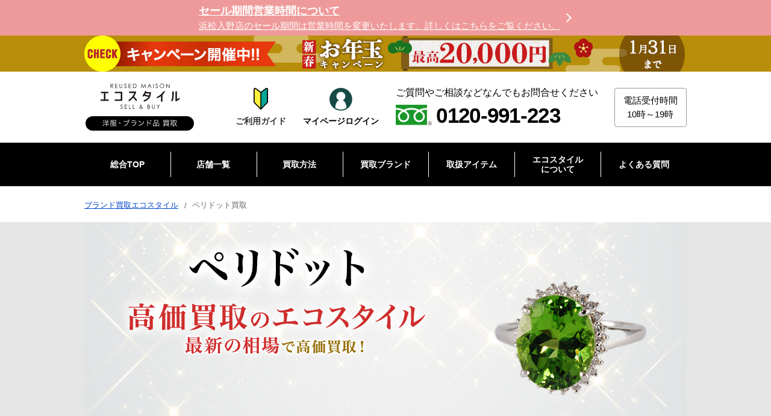

--- FILE ---
content_type: text/html; charset=UTF-8
request_url: https://www.style-eco.com/brand/peridot/
body_size: 28741
content:
<!DOCTYPE html>
<html lang="ja">
<head>

<meta charset="UTF-8">
<meta name="viewport" content="width=device-width, initial-scale=1.0">


<title>ペリドット買取・売るなら今！買取相場を見る｜ペリドット買取の【エコスタイル】</title>

<meta name="keywords" content="ペリドット,peridot,買取" />
<meta name="description" content="ペリドットの高価買取ならエコスタイル。人気の物、定番の物、珍しいもの、どのアイテムも買取しています。ペリドットなら買取に出す方がお得です。 新しいものはもちろん、年数が経過したものもご相談ください。" />
<meta name="author" content="株式会社スタンディングポイント">

<meta name="SKYPE_TOOLBAR" content="SKYPE_TOOLBAR_PARSER_COMPATIBLE">
<meta http-equiv="X-UA-Compatible" content="IE=edge">
<meta name="format-detection" content="telephone=no">
<meta name="robots" content="noindex,nofollow" />

<link rel="canonical" href="https://www.style-eco.com/brand/peridot/">

<meta name="og:url" content="https://www.style-eco.com/brand/peridot/">
<meta name="og:type" content="article">
<meta name="og:title" content="ペリドット買取・売るなら今！買取相場を見る｜ペリドット買取の【エコスタイル】">
<meta name="og:description" content="ペリドットの高価買取ならエコスタイル。人気の物、定番の物、珍しいもの、どのアイテムも買取しています。ペリドットなら買取に出す方がお得です。 新しいものはもちろん、年数が経過したものもご相談ください。">
<meta name="og:site_name" content="ブランド買取ならエコスタイル">
<meta name="og:image" content="https://cdn.style-eco.com/data/brands/02/97/57/172066753821.jpg">

<!-- CSS共通 -->
<link href="https://cdn.style-eco.com/assets/css/common.css" rel="stylesheet" type="text/css" />
<link href="https://cdn.style-eco.com/assets/css/block.css" rel="stylesheet" type="text/css" />

<link rel="preload" href="https://cdn.style-eco.com/assets/css/eco_block.css" as="style" onload="this.onload=null;this.rel='stylesheet'">
<noscript><link rel="stylesheet" href="https://cdn.style-eco.com/assets/css/eco_block.css"></noscript>

<link href="https://cdn.style-eco.com/assets/css/eco_navi.css" rel="stylesheet" type="text/css" />

<!-- メイン画像読み込み -->
<link rel="preload" href="https://cdn.style-eco.com/data/brands/02/97/57/172066753821.jpg" as="image" />

<link rel="preload" href="https://cdn.style-eco.com/data/brands/02/97/57/172066756453.jpg" as="image" />

<!-- CSS個別 -->
<link href="https://cdn.style-eco.com/assets/css/brand.css" rel="stylesheet" type="text/css" />

<link rel="preload" href="https://cdn.style-eco.com/assets/css/eco_brand_item.css" as="style" onload="this.onload=null;this.rel='stylesheet'">
<noscript><link rel="stylesheet" href="https://cdn.style-eco.com/assets/css/eco_brand_item.css"></noscript>

<link href="https://cdn.jsdelivr.net/npm/@splidejs/splide@4.1.4/dist/css/splide.min.css" rel="stylesheet">
<link href="https://cdn.style-eco.com/assets/css/eco_event_slide.css" rel="stylesheet" type="text/css" />



<!-- JS共通 -->
<link rel="preload" href="https://cdn.style-eco.com/assets/img/campaign/event/header_banner_sp10.jpg" as="image" />
<link rel="preload" href="https://cdn.style-eco.com/assets/img/campaign/event/header_banner_pc10.jpg" as="image" />
<script src="/assets/js/timer_campaign.js"></script>
<script src="https://code.jquery.com/jquery-3.6.0.min.js" integrity="sha256-/xUj+3OJU5yExlq6GSYGSHk7tPXikynS7ogEvDej/m4=" crossorigin="anonymous" defer></script>
<script src="/assets/js/sp_accordion.js" defer></script>
<script src="/assets/js/accordion.js" defer></script>
<script src="/assets/js/contact_fixed.js" defer></script>
<script src="/assets/js/c_id.js" defer></script>
<script src="https://cdn.jsdelivr.net/npm/@splidejs/splide@4.1.4/dist/js/splide.min.js" defer></script>


<!-- Google Tag Manager -->
<script>(function(w,d,s,l,i){w[l]=w[l]||[];w[l].push({'gtm.start':
new Date().getTime(),event:'gtm.js'});var f=d.getElementsByTagName(s)[0],
j=d.createElement(s),dl=l!='dataLayer'?'&l='+l:'';j.async=true;j.src=
'https://www.googletagmanager.com/gtm.js?id='+i+dl;f.parentNode.insertBefore(j,f);
})(window,document,'script','dataLayer','GTM-5KDC4TF');</script>
<!-- End Google Tag Manager -->



<script type="application/ld+json">
{
  "@context": "https://schema.org",
  "@graph": [
    {
      "@type": "WebPage",
      "@id": "https://www.style-eco.com/brand/peridot/",
      "url": "https://www.style-eco.com/brand/peridot/",
      "name": "ペリドット買取・売るなら今！買取相場を見る｜ペリドット買取の【エコスタイル】",
      "description": "ペリドットの高価買取ならエコスタイル。人気の物、定番の物、珍しいもの、どのアイテムも買取しています。ペリドットなら買取に出す方がお得です。 新しいものはもちろん、年数が経過したものもご相談ください。"
    },
    {
      "@type": "Article",
      "headline": "ペリドット買取・売るなら今！買取相場を見る｜ペリドット買取の【エコスタイル】",
      "description": "ペリドットの高価買取ならエコスタイル。人気の物、定番の物、珍しいもの、どのアイテムも買取しています。ペリドットなら買取に出す方がお得です。 新しいものはもちろん、年数が経過したものもご相談ください。",
      "mainEntityOfPage": {
        "@id": "https://www.style-eco.com/brand/peridot/"
      },
      "image": [
        "https://cdn.style-eco.com/data/brands/02/97/57/172066753821.jpg"
      ],
      "author": {
        "@type": "Organization",
        "name": "株式会社スタンディングポイント",
        "url": "https://www.standingpoint.co.jp/"
      },
      "publisher": {
        "@type": "Organization",
        "name": "エコスタイル",
        "logo": {
          "@type": "ImageObject",
          "url": "https://cdn.style-eco.com/assets/img/common/logo.svg"
        }
      },
      "dateModified": "2025-11-25T18:13:14+08:00"
    }
  ]
}
</script>


<script type="application/ld+json">
  {
    "@context": "https://schema.org/",
    "@type": "BreadcrumbList",
    "itemListElement": [{
      "@type": "ListItem",
      "position": 1,
      "name": "ブランド買取エコスタイル",
      "item": "https://www.style-eco.com/"
        },{
      "@type": "ListItem",
      "position": 2,
      "name": "ペリドット買取",
            "item": ""
                      }]
  }
</script>


</head>
<body>
<!-- Google Tag Manager (noscript) -->
<noscript><iframe src="https://www.googletagmanager.com/ns.html?id=GTM-5KDC4TF"
height="0" width="0" style="display:none;visibility:hidden"></iframe></noscript>
<!-- End Google Tag Manager (noscript) -->

<div id="wrapper">

	<div class="l_alert" style="background-color: #ef9a9a">
		<a href="https://www.style-eco.com/news/2026/01/59248705.html" class="l_alert_link" target="_blank">
			<span class="l_alert_conts">
				<span class="l_alert_wrap">
					<span class="l_alert_box">
												<span class="l_alert_link_ttl">
							<span class="show_pc">セール期間営業時間について</span><span class="show_sp" style="font-size:15px;">セール期間営業時間について</span>
						</span>
												<span class="l_alert_link_txt">
浜松入野店のセール期間は営業時間を変更いたします。詳しくはこちらをご覧ください。
						</span>
											</span>
				</span>
			</span>
		</a>
	</div><!-- /.l_alert -->
<!-- header　追従バナーはここに記載 -->
<div id="bnr_header_campaign"></div>

<div id="js_l_header_wrap" class="l_header_wrap">
		<header class="l_header l_header02">
			<div class="l_header_cont l_header_cont02">
				<div class="l_header_logo l_header_logo02">
					<a href="/"><img src="https://cdn.style-eco.com/assets/img/common/logo.svg" class="hov" alt="洋服・ブランド品買取のエコスタイル" width="180" height="78"></a>
				</div><!-- /.l_header_logo -->
				<div class="l_header_flex">
					<div class="l_header_guide">
						<a href="/guide/" class="l_header_guide_btn">
							<span class="sp_guide_icon"><img src="https://cdn.style-eco.com/assets/img/icon/guide_color.svg" alt="ご利用ガイドはこちら" width="24" height="38" ></span>
							<span class="sp_guide_txt">ご利用ガイド</span>
						</a>
					</div><!-- /.l_header_sp_guide -->
					<div class="l_header_sp_mypage02">
						<a href="https://ecostyle-mypage.com/" class="l_header_sp_mypage_btn l_header_sp_mypage_btn02" target="_blank" rel="noopener nofollow">
							<span class="sp_mypage_icon sp_mypage_icon02">
								<img src="https://cdn.style-eco.com/assets/img/icon/mypage_green_wh.svg" alt="マイページ" class="show_pc" width="38" height="38">
								<img src="https://cdn.style-eco.com/assets/img/icon/mypage_line.svg" alt="マイページ" class="show_sp" width="56" height="56"></span>
							<span class="sp_mypage_txt">マイページ<br class="show_sp">ログイン</span>
						</a>
					</div><!-- /.l_header_sp_mypage -->
				</div>

				<div class="l_header_tel l_header_tel02">
					<div class="l_header_tel_txt l_header_tel_txt02">
						ご質問やご相談などなんでもお問合せください
					</div><!-- /.l_header_tel_txt -->
					<div class="l_header_tel_info l_header_tel_info02">
						<span class="icon"><img src="https://cdn.style-eco.com/assets/img/icon/freedial.svg" alt="フリーダイヤル" width="72" height="41"></span><span class="tel">0120-991-223</span>
					</div><!-- /.l_header_tel_info -->
				</div><!-- /.l_header_tel -->
				<div class="l_header_reception l_header_reception02">
					<div class="l_header_reception_txt l_header_reception_txt02">
						<span>
						電話受付時間<br>
						10時～19時
						</span>
					</div><!-- /.l_header_reception_txt -->
				</div><!-- /.l_header_reception -->
				<div class="l_header_sp_tel l_header_sp_tel02">
					<a href="tel:0120-991-223" class="l_header_sp_tel_btn">
						<span class="sp_tel_icon"><img src="https://cdn.style-eco.com/assets/img/icon/phone.svg" alt="ご相談・お問い合わせ" width="50" height="50"></span>
						<span class="sp_tel_txt">通話無料<br>土日祝も対応</span>
					</a>
				</div><!-- /.l_header_sp_tel -->
				<div class="l_header_sp_menu l_header_sp_menu02">
					<div class="l_header_sp_menu_btn" id="sp_menu_toggle">
						<div class="sp_menu_icon"><img src="https://cdn.style-eco.com/assets/img/icon/menu.svg" alt="メニュー" width="55" height="39"></div>
						<div class="sp_menu_txt">買取<br>メニュー</div>
					</div>
				</div><!-- /.l_header_sp_menu -->
			</div><!-- /.l_header_cont -->
		</header><!-- /.l_header -->
	</div><!-- /.l_header_wrap -->


<div itemscope itemtype="https://schema.org/WebPage">
	<nav class="l_nav l_nav02 l_nav03" itemprop="hasPart" itemscope itemtype="https://schema.org/SiteNavigationElement">
		<div class="l_nav_cont l_nav_cont02 l_nav_cont03">
			<ul class="l_nav_link l_nav_link02 l_nav_link03">
				<li itemprop="hasPart" itemscope itemtype="https://schema.org/WebPage">
					<a itemprop="url" href="/"><span itemprop="name">総合TOP</span></a>
				</li>

				<li itemprop="hasPart" itemscope itemtype="https://schema.org/WebPage">
					<a itemprop="url" href="/shop/"><span itemprop="name">店舗一覧</span></a>
					<div class="l_subnav_link l_subnav_link03">
						<div class="l_subnav_link_cont l_subnav_link_cont02">
							<div class="l_subnav_link_ttl03"><a href="/shop/">店舗一覧</a></div>
							<div class="l_subnav_link_four_column03">
								<div class="l_subnav_link_ttl l_subnav_link_ttl02"><a href="/shop/tokyo/">東京・神奈川エリア</a></div>
								<ul class="l_subnav_link_list l_subnav_link_four_column l_subnav_link_four_column02">
									<li><a href="/shop/ginza/">銀座本店</a></li>
									<li><a href="/shop/shinjuku/">新宿店</a></li>
									<li><a href="/shop/shibuya/">渋谷店</a></li>
									<li><a href="/shop/hiroo/">広尾店</a></li>
									<li><a href="/shop/jiyugaoka/">自由が丘店</a></li>
									<li><a href="/shop/yokohama_motomachi/">横浜元町店</a></li>
								</ul><!-- /.l_subnav_link_list -->
							</div>
							<div class="l_subnav_link_four_column03">
								<div class="l_subnav_link_ttl l_subnav_link_ttl02">静岡エリア</div>
								<ul class="l_subnav_link_list l_subnav_link_four_column l_subnav_link_four_column02">
									<li><a href="/shop/kamoe/">浜松入野店</a></li>
								</ul><!-- /.l_subnav_link_list -->
							</div>
							<div class="l_subnav_link_four_column03">
								<div class="l_subnav_link_ttl l_subnav_link_ttl02">関西エリア</div>
								<ul class="l_subnav_link_list l_subnav_link_four_column l_subnav_link_four_column02">
									<li><a href="/shop/shinsaibashi/">大阪心斎橋店</a></li>
									<li><a href="/shop/sannomiya/">神戸三宮店</a></li>
									<li class="long_name"><a href="/shop/vintage_shinsaibashi/">エコスタイル・ヴィンテージ大阪心斎橋店</a></li>
								</ul><!-- /.l_subnav_link_list -->
							</div>
							<div class="l_subnav_link_four_column03">
									<div class="l_subnav_link_ttl l_subnav_link_ttl02">オンラインショップ<strong>（別ウィンドウが開きます）</strong></div>
									<ul class="l_subnav_link_list l_subnav_link_four_column l_subnav_link_four_column02">
										<li><a href="https://www.rakuten.ne.jp/gold/style-eco/" target="_blank">楽天市場店</a></li>
										<li><a href="https://fril.jp/shop/eco_style?srsltid=AfmBOoqro3D11ISwIOS22CI1wt_yXOsV7VLYpo501O8sPcUSAKep1lj-" target="_blank">Rakuten Rakuma</a></li>
										<li><a href="https://shopping.geocities.jp/wine-king/" target="_blank">Yahoo!ショッピング</a></li>
										<li><a href="https://mercari-shops.com/shops/Cg9w78XYSekPZsuaPgCcg4" target="_blank">メルカリShops</a></li>
										<li><a href="https://www.ebay.com/str/brandshopstandingpointjapan?mkcid=16&mkevt=1&mkrid=711-127632-2357-0&ssspo=CfDNMS3TRPC&sssrc=3418065&widget_ver=artemis&media=COPY&fbclid=PAZXh0bgNhZW0CMTEAAacnsVh66DWk4Svit4wHutGbzy6QZPc4QgWT6_nz9uO8ym-nRH30s-klJBDzmg_aem_MKLdQ0vVWEn3EqSbW4Ct_g" target="_blank">eBay</a></li>
									</ul><!-- /.l_subnav_link_list -->
								</div>
						</div><!-- /.l_subnav_link_cont -->
					</div><!-- /.l_subnav_link -->
				</li>

				<li itemprop="hasPart" itemscope itemtype="https://schema.org/WebPage">
					<span itemprop="url"><span itemprop="name">買取方法</span></span>
					<div class="l_subnav_link l_subnav_link03">

						<div class="l_subnav_link_cont l_subnav_link_cont02">

							<div class="l_subnav_link_four_column03 _flex">
								<div class="cnv_btn_03 _btnline _btnlineicon">
									<a href="https://line.me/ti/p/%40119gqfyh" class="karte_line" target="_blank"><span>LINE査定</span></a>
								</div>
							</div>

							<div class="l_subnav_link_ttl03"><a href="/shop-kaitori/">店頭買取トップ</a></div>
						</div><!-- /.l_subnav_link_cont -->

						<div class="l_subnav_link_cont l_subnav_link_cont02">
							<div class="l_subnav_link_ttl03"><a href="/takuhai-kaitori/">宅配買取トップ</a></div>
							<div class="l_subnav_link_four_column03 _flex">
								<div class="cnv_btn_03 _btnwh _btnmypageicon">
									<a href="https://ecostyle-mypage.com/?_gl=1*jmr04k*_gcl_au*MTU0MzIxOTIwOC4xNzA1MDQ5NDEx*_ga*NjUzMDg2MjA0LjE3MDUwNDk0MTI.*_ga_Z9ZS1PHXPD*MTcwNjAxMjI0My40NS4xLjE3MDYwMTczODkuMC4wLjA." target="_blank"><span>マイページログイン</span></a>
								</div>
								<div class="cnv_btn_03 _btnred">
									<a href="/takuhai-kaitori/moushikomi/"><span>宅配買取お申し込み</span></a>
								</div>
							</div>
							<div class="l_subnav_link_four_column03">
								<ul class="l_subnav_link_list l_subnav_link_four_column l_subnav_link_four_column02">
									<li><a href="/takuhai-kaitori/flow.html">宅配買取の流れ</a></li>
									<li><a href="/takuhai-kaitori/about.html">宅配キットとは</a></li>
									<li><a href="/takuhai-kaitori/id.html">身分証明書について</a></li>
									<li><a href="/takuhai-kaitori/payment.html">入金・キャンセルについて</a></li>
									<li><a href="/takuhai-kaitori/line_alignment.html">LINEアカウントの連携方法</a></li>
									<li><a href="/takuhai-kaitori/staff/01/">鑑定士紹介</a></li>
								</ul><!-- /.l_subnav_link_list -->
							</div>
						</div><!-- /.l_subnav_link_cont -->

						<div class="l_subnav_link_cont l_subnav_link_cont02">
							<div class="l_subnav_link_ttl03"><a href="/syuttyou-kaitori/">出張買取トップ</a></div>
							<div class="l_subnav_link_four_column03 _flex">
								<div class="cnv_btn_03 _btnred _btnsyuttyouicon">
									<a href="/syuttyou-kaitori/moushikomi/"><span>出張買取査定相談</span></a>
								</div>
							</div>
							<div class="l_subnav_link_four_column03">
								<ul class="l_subnav_link_list l_subnav_link_four_column l_subnav_link_four_column02">
									<li><a href="/syuttyou-kaitori/flow/">出張買取の流れ</a></li>
									<li><a href="/syuttyou-kaitori/#anc_area">対応エリア</a></li>
									<li><a href="/syuttyou-kaitori/ladies/">レディースコース</a></li>
									<li><a href="/syuttyou-kaitori/faq/">出張買取のよくある質問</a></li>
									<li><a href="/syuttyou-kaitori/adviser/">鑑定士紹介</a></li>
								</ul><!-- /.l_subnav_link_list -->
							</div>
						</div><!-- /.l_subnav_link_cont -->

					</div><!-- /.l_subnav_link -->
				</li>

				<li itemprop="hasPart" itemscope itemtype="https://schema.org/WebPage">
					<a itemprop="url" href="/brand/"><span itemprop="name">買取ブランド</span></a>
				</li>

				<li itemprop="hasPart" itemscope itemtype="https://schema.org/WebPage">
					<a itemprop="url" href="/item/"><span itemprop="name">取扱アイテム</span></a>
					<div class="l_subnav_link l_subnav_link03">
						<div class="l_subnav_link_cont l_subnav_link_cont02">
							<div class="l_subnav_link_four_column03">
								<ul class="l_subnav_link_list l_subnav_link_four_column l_subnav_link_four_column02">
									<li><a href="/item/bag/">ブランドバッグ買取</a></li>
									<li><a href="/item/fashion/">洋服買取</a></li>
									<li><a href="/item/watch/">時計買取</a></li>
									<li><a href="/item/shoes/">靴買取 </a></li>
									<li><a href="/item/brandjewelry/">ブランドジュエリー買取</a></li>
									<li><a href="/item/wallet/">ブランド財布買取</a></li>
									<li><a href="/item/jewelry/">宝石買取</a></li>
									<li><a href="/item/gold/">貴金属買取</a></li>
									<li><a href="/item/silver/">シルバー買取</a></li>
									<li><a href="/item/accessories/">アクセサリー買取</a></li>
									<li><a href="/item/pen/">ペン・筆記用具買取</a></li>
									<li><a href="/item/brand/">ブランド品買取</a></li>
								</ul><!-- /.l_subnav_link_list -->
							</div>
						</div><!-- /.l_subnav_link_cont -->
					</div><!-- /.l_subnav_link -->
				</li>

				<li itemprop="hasPart" itemscope itemtype="https://schema.org/WebPage">
					<a itemprop="url" href="/guide/"><span itemprop="name">エコスタイル<br>について</span></a>
					<div class="l_subnav_link l_subnav_link03">
						<div class="l_subnav_link_cont l_subnav_link_cont02">
							<div class="l_subnav_link_ttl03"><span>PICK UP</span></div>
							<div class="l_subnav_link_four_column03">
								<div class="l_nav_guide_link cnv_btn_03 _btnbeige">
									<a href="/guide/"><span>ご利用ガイド</span></a>
								</div>
							</div>
							<div class="l_subnav_link_four_column03">
								<ul class="l_subnav_link_list l_subnav_link_four_column l_subnav_link_four_column02">
									<li><a href="/adviser/">鑑定士とは</a></li>
									<li><a href="/adviser/Introduction.html">鑑定士紹介</a></li>
									<li><a href="/review/">お客様の声・評判を見る</a></li>
									<li><a href="/faq/">よくある質問</a></li>
									<li><a href="/allseason/">オールシーズン買取</a></li>
									<li><a href="/brand_colum/">買取コラム</a></li>
									<li><a href="/company/">運営会社</a></li>
									<li><a href="/sitemap/">サイトマップ</a></li>
								</ul><!-- /.l_subnav_link_list -->
							</div>
						</div><!-- /.l_subnav_link_cont -->
					</div><!-- /.l_subnav_link -->
				</li>

				<li itemprop="hasPart" itemscope itemtype="https://schema.org/WebPage">
					<a itemprop="url" href="/faq/"><span itemprop="name">よくある質問</span></a>
				</li>

			</ul>
		</div><!-- /.l_nav_cont -->
	</nav><!-- /.l_nav -->
</div><!-- /.itemscope -->


	<div class="l_nav_sp">
		<div class="l_nav_sp_cont">
			<ul class="l_nav_sp_link">
				<li>
					<a href="/shop/">
						<span class="l_nav_sp_icon shop"><img src="https://cdn.style-eco.com/assets/img/icon/map02.svg" alt="" width="19" height="22"></span>
						<span class="l_nav_sp_txt">店舗一覧</span>
					</a>
				</li>
				<li>
					<a href="/shop-kaitori/">
						<span class="l_nav_sp_icon shop"><img src="https://cdn.style-eco.com/assets/img/icon/company.svg" alt="" width="42" height="58"></span>
						<span class="l_nav_sp_txt">店頭買取</span>
					</a>
				</li>
				<li>
					<a href="/syuttyou-kaitori/">
						<span class="l_nav_sp_icon syuttyou"><img src="https://cdn.style-eco.com/assets/img/icon/delivery.svg" alt="" width="65" height="44"></span>
						<span class="l_nav_sp_txt">出張買取</span>
					</a>
				</li>
				<li>
					<a href="/takuhai-kaitori/">
						<span class="l_nav_sp_icon takuhai"><img src="https://cdn.style-eco.com/assets/img/icon/box.svg" alt="" width="58" height="59"></span>
						<span class="l_nav_sp_txt">宅配買取</span>
					</a>
				</li>
			</ul>
		</div><!-- /.l_nav_sp_cont -->
	</div><!-- /.l_nav_sp -->

	<div class="overlay"></div><!-- /.overlay -->
	<div id="l_sp_menu">
		<div class="l_sp_menu_header">
			<div class="l_sp_menu_logo">
				<a href="/"><img src="https://cdn.style-eco.com/assets/img/common/logo.svg" class="hov" alt="洋服・ブランド品買取のエコスタイル" width="180" height="78"></a>
			</div><!-- /.l_sp_menu_logo -->
			<div class="l_sp_menu_box">
				<div class="l_sp_menu__btn sp_menu_close">
					<div class="sp_menu_icon"><img src="https://cdn.style-eco.com/assets/img/icon/close.svg" alt="閉じる" width="43" height="43"></div>
					<div class="sp_menu_txt">買取<br>メニュー</div>
				</div>
			</div><!-- /.l_sp_menu_box -->
		</div><!-- /.l_sp_menu_header -->
		<div class="l_sp_menu_cont_wrap">
			<div class="l_sp_menu_cont">
				<div class="karte_method_nav">
					<section class="c_method03">
						<div class="content inner l_sp_menu_phone_block02 l_sp_menu_phone_block03">
							<h3>選べる買取方法</h3>
<div class="wrap_cta_202507 c_method_banner_block content">
	<ul>
		<li>
			<strong>＼送料・手数料すべて無料／</strong>
			<a href="/takuhai-kaitori/"><strong>24時間受付！WEBで完結</strong>宅配買取</a>
			<p><a href="https://line.me/ti/p/%40119gqfyh" target="_blank" class="btn_line karte_line">LINE査定はこちら<br class="show_sp">（最短5分で見積り完了）</a></p>
		</li>
		<li>
			<a href="/shop/" class="btn_shop">お店を探す</a>
			<span>即現金払い！予約不要</span>
		</li>
		<li>
			<a href="/syuttyou-kaitori/moushikomi/" class="btn_syuttyou">出張買取</a>
			<span>最短当日にお伺い</span>
		</li>
	</ul>
</div>
						</div><!-- /.content -->
					</section>
				</div>

				<div class="l_sp_nav l_sp_nav03">
					<ul class="l_sp_nav_list">
						<li>
							<a href="/" class="l_sp_nav_link">
								総合TOP
							</a>
						</li>
						<li>
							<div class="l_sp_nav_link sp_ac_parent l_sp_nav_parent_link">
								店舗一覧
							</div>
							<ul class="l_sp_subnav_list sp_ac_child">
								<li><a href="/shop/" class="l_sp_subnav_link02">店舗一覧トップ</a></li>
								<li>
									<span class="l_sp_nav_link l_sp_subnav_link02 sp_ac_parent l_sp_nav_parent_link _underlink">東京・神奈川エリア</span>
									<ul class="l_sp_subnav_list sp_ac_child">
										<li><a href="/shop/tokyo/" class="l_sp_subnav_link02 _underchild">東京・神奈川エリア一覧</a></li>
										<li><a href="/shop/ginza/" class="l_sp_subnav_link02 _underchild">銀座本店</a></li>
										<li><a href="/shop/shinjuku/" class="l_sp_subnav_link02 _underchild">新宿店</a></li>
										<li><a href="/shop/shibuya/" class="l_sp_subnav_link02 _underchild">渋谷店</a></li>
										<li><a href="/shop/hiroo/" class="l_sp_subnav_link02 _underchild">広尾店</a></li>
										<li><a href="/shop/jiyugaoka/" class="l_sp_subnav_link02 _underchild">自由が丘店</a></li>
										<li><a href="/shop/yokohama_motomachi/" class="l_sp_subnav_link02 _underchild">横浜元町店</a></li>
									</ul>
								</li>
								<li>
									<span class="l_sp_nav_link l_sp_subnav_link02 sp_ac_parent l_sp_nav_parent_link _underlink">静岡エリア</span>
									<ul class="l_sp_subnav_list sp_ac_child _underchild">
										<li><a href="/shop/kamoe/" class="l_sp_subnav_link02 _underchild">浜松入野店</a></li>
									</ul>
								</li>
								<li>
									<span class="l_sp_nav_link l_sp_subnav_link02 sp_ac_parent l_sp_nav_parent_link _underlink">関西エリア</span>
									<ul class="l_sp_subnav_list sp_ac_child _underchild">
										<li><a href="/shop/shinsaibashi/" class="l_sp_subnav_link02 _underchild">大阪心斎橋店</a></li>
										<li><a href="/shop/sannomiya/" class="l_sp_subnav_link02 _underchild">神戸三宮店</a></li>
										<li><a href="/shop/vintage_shinsaibashi/" class="l_sp_subnav_link02 _underchild">エコスタイル・ヴィンテージ大阪心斎橋店</a></li>
									</ul>
								</li>
								<li>
									<span class="l_sp_nav_link l_sp_subnav_link02 sp_ac_parent l_sp_nav_parent_link _underlink">オンラインショップ</span>
									<ul class="l_sp_subnav_list sp_ac_child _underchild">
										<li><a class="l_sp_subnav_link02 _underchild" href="https://www.rakuten.ne.jp/gold/style-eco/" target="_blank">楽天市場店<img src="https://cdn.style-eco.com/assets/img/icon/icon_blank.svg" alt="" width="16" height="16"></a></li>
										<li><a class="l_sp_subnav_link02 _underchild" href="https://fril.jp/shop/eco_style?srsltid=AfmBOoqro3D11ISwIOS22CI1wt_yXOsV7VLYpo501O8sPcUSAKep1lj-" target="_blank">Rakuten Rakuma<img src="https://cdn.style-eco.com/assets/img/icon/icon_blank.svg" alt="" width="16" height="16"></a></li>
										<li><a class="l_sp_subnav_link02 _underchild" href="https://shopping.geocities.jp/wine-king/" target="_blank">Yahoo!ショッピング<img src="https://cdn.style-eco.com/assets/img/icon/icon_blank.svg" alt="" width="16" height="16"></a></li>
										<li><a class="l_sp_subnav_link02 _underchild" href="https://mercari-shops.com/shops/Cg9w78XYSekPZsuaPgCcg4" target="_blank">メルカリShops<img src="https://cdn.style-eco.com/assets/img/icon/icon_blank.svg" alt="" width="16" height="16"></a></li>
										<li><a class="l_sp_subnav_link02 _underchild" href="https://www.ebay.com/str/brandshopstandingpointjapan?mkcid=16&mkevt=1&mkrid=711-127632-2357-0&ssspo=CfDNMS3TRPC&sssrc=3418065&widget_ver=artemis&media=COPY&fbclid=PAZXh0bgNhZW0CMTEAAacnsVh66DWk4Svit4wHutGbzy6QZPc4QgWT6_nz9uO8ym-nRH30s-klJBDzmg_aem_MKLdQ0vVWEn3EqSbW4Ct_g" target="_blank">eBay<img src="https://cdn.style-eco.com/assets/img/icon/icon_blank.svg" alt="" width="16" height="16"></a></li>
									</ul>
								</li>
							</ul>
						</li>
						<li>
							<div class="l_sp_nav_link sp_ac_parent l_sp_nav_parent_link">
								買取方法
							</div>
							<ul class="l_sp_subnav_list sp_ac_child">
								<li><a href="https://line.me/ti/p/%40119gqfyh" class="l_sp_subnav_link02 l_sp_subnav_line_link03" target="_blank">LINEで査定相談</a></li>
								<li><a href="/shop-kaitori/" class="l_sp_subnav_link02 l_sp_subnav_shop_kaitori_link03">店頭買取</a></li>

								<li>
									<span class="l_sp_nav_link l_sp_subnav_link02 l_sp_subnav_takuhai_kaitori_link03 sp_ac_parent l_sp_nav_parent_link _underlink">宅配買取</span>
									<ul class="l_sp_subnav_list sp_ac_child">
										<li><a href="/takuhai-kaitori/" class="l_sp_subnav_link02 _underchild">宅配買取トップ</a></li>
										<li class="l_sp_subnav_list_btn">
											<div class="cnv_btn_03 _btnwh _btnmypageicon">
												<a href="https://ecostyle-mypage.com/?_gl=1*jmr04k*_gcl_au*MTU0MzIxOTIwOC4xNzA1MDQ5NDEx*_ga*NjUzMDg2MjA0LjE3MDUwNDk0MTI.*_ga_Z9ZS1PHXPD*MTcwNjAxMjI0My40NS4xLjE3MDYwMTczODkuMC4wLjA." target="_blank"><span>マイページログイン</span></a>
											</div>
											<div class="cnv_btn_03 _btnred">
												<a href="/takuhai-kaitori/moushikomi/"><span>宅配買取お申し込み</span></a>
											</div>
										</li>
										<li><a href="/takuhai-kaitori/flow.html" class="l_sp_subnav_link02 _underchild">宅配買取の流れ</a></li>
										<li><a href="/takuhai-kaitori/about.html" class="l_sp_subnav_link02 _underchild">宅配キットとは</a></li>
										<li><a href="/takuhai-kaitori/id.html" class="l_sp_subnav_link02 _underchild">身分証明書について</a></li>
										<li><a href="/takuhai-kaitori/payment.html" class="l_sp_subnav_link02 _underchild">入金・キャンセルについて</a></li>
										<li><a href="/takuhai-kaitori/staff/01/" class="l_sp_subnav_link02 _underchild">鑑定士紹介</a></li>
									</ul>
								</li>
								<li>
									<span class="l_sp_nav_link l_sp_subnav_link02 l_sp_subnav_syuttyou_kaitori_link03 sp_ac_parent l_sp_nav_parent_link _underlink">出張買取</span>
									<ul class="l_sp_subnav_list sp_ac_child">
										<li><a href="/syuttyou-kaitori/" class="l_sp_subnav_link02 _underchild">出張買取トップ</a></li>
										<li class="l_sp_subnav_list_btn">
											<div class="cnv_btn_03 _btnred _btnsyuttyouicon">
												<a href="/syuttyou-kaitori/moushikomi/"><span>出張買取査定相談</span></a>
											</div>
										</li>
										<li><a href="/syuttyou-kaitori/flow/" class="l_sp_subnav_link02 _underchild">出張買取の流れ</a></li>
										<li><a href="/syuttyou-kaitori/#anc_area" class="l_sp_subnav_link02 _underchild">対応エリア</a></li>
										<li><a href="/syuttyou-kaitori/faq/" class="l_sp_subnav_link02 _underchild">出張買取のよくある質問</a></li>
										<li><a href="/syuttyou-kaitori/adviser/" class="l_sp_subnav_link02 _underchild">鑑定士紹介</a></li>
									</ul>
								</li>

							</ul>
						</li>
						<li>
							<a href="/brand/" class="l_sp_nav_link">
								買取ブランド
							</a>
						</li>
						<li>
							<div class="l_sp_nav_link sp_ac_parent l_sp_nav_parent_link">
								取扱アイテム
							</div>
							<ul class="l_sp_subnav_list sp_ac_child">
								<li><span class="l_sp_subnav_link02">取扱いについて</span></li>
								<li class="l_sp_subnav_list_btn">
									<div class="cnv_btn_03 _btnbeige _btnitemicon">
										<a href="/item/"><span>取扱いアイテム</span></a>
									</div>
								</li>
								<li>
									<ul class="l_sp_subnav_list _underchild">
										<li><a href="/item/bag/" class="l_sp_subnav_link02 _underchild">ブランドバッグ買取</a></li>
										<li><a href="/item/fashion/" class="l_sp_subnav_link02 _underchild">洋服買取</a></li>
										<li><a href="/item/watch/" class="l_sp_subnav_link02 _underchild">時計買取</a></li>
										<li><a href="/item/shoes/" class="l_sp_subnav_link02 _underchild">靴買取 </a></li>
										<li><a href="/item/brandjewelry/" class="l_sp_subnav_link02 _underchild">ブランドジュエリー買取</a></li>
										<li><a href="/item/wallet/" class="l_sp_subnav_link02 _underchild">ブランド財布買取</a></li>
										<li><a href="/item/jewelry/" class="l_sp_subnav_link02 _underchild">宝石買取</a></li>
										<li><a href="/item/gold/" class="l_sp_subnav_link02 _underchild">貴金属買取</a></li>
										<li><a href="/item/silver/" class="l_sp_subnav_link02 _underchild">シルバー買取</a></li>
										<li><a href="/item/accessories/" class="l_sp_subnav_link02 _underchild">アクセサリー買取</a></li>
										<li><a href="/item/pen/" class="l_sp_subnav_link02 _underchild">ペン・筆記用具買取</a></li>
										<li><a href="/item/brand/" class="l_sp_subnav_link02 _underchild">ブランド品買取</a></li>
									</ul>
								</li>
							</ul>
						</li>
						<li>
							<div class="l_sp_nav_link sp_ac_parent l_sp_nav_parent_link">
								エコスタイルについて
							</div>
							<ul class="l_sp_subnav_list sp_ac_child">
								<li class="l_sp_subnav_list_btn">
									<div class="l_nav_guide_link cnv_btn_03 _btnbeige">
										<a href="/guide/"><span>ご利用ガイド</span></a>
									</div>
								</li>
								<li><a href="/adviser/" class="l_sp_subnav_link02">鑑定士とは</a></li>
								<li><a href="/adviser/Introduction.html" class="l_sp_subnav_link02">鑑定士紹介</a></li>
								<li><a href="/review/" class="l_sp_subnav_link02">お客様の声・評判を見る</a></li>
								<li><a href="/faq/" class="l_sp_subnav_link02">よくある質問</a></li>
								<li><a href="/allseason/" class="l_sp_subnav_link02">オールシーズン買取</a></li>
								<li><a href="/brand_colum/" class="l_sp_subnav_link02">買取コラム</a></li>
								<li><a href="/company/" class="l_sp_subnav_link02">運営会社</a></li>
								<li><a href="/sitemap/" class="l_sp_subnav_link02">サイトマップ</a></li>
							</ul>
						</li>
						<li>
							<a href="/faq/" class="l_sp_nav_link">
								よくある質問
							</a>
						</li>

					</ul>
				</div><!-- /.l_sp_nav -->


				<div class="karte_method_nav">
					<div class="l_sp_menu_phone_block l_sp_menu_phone_block02 l_sp_menu_phone_block03">
						<div class="cmn_phone_block">
	<div class="cmn_phone_box cmn_phone_box02">
		<div>
			<div class="cmn_phone_box_ttl">質問やご相談も<br class="show_sp">お気軽にお問合せください</div><!-- /.cmn_phone_box_ttl -->
			<div class="cmn_phone_box_info">
				<span class="icon"><img loading="lazy" src="https://cdn.style-eco.com/assets/img/icon/freedial.svg" alt="フリーダイヤル" width="72" height="41"></span><span class="tel">0120-991-223</span><a href="tel:0120-991-223">0120-991-223</a>
			</div><!-- /.cmn_phone_box_info -->
			<div class="cmn_phone_box_reception">【電話受付時間】10時～20時（土日祝も対応）</div><!-- /.cmn_phone_box_reception -->
		</div>
	</div><!-- /.cmn_phone_box -->

	<div class="cmn_phone_line_box karte_line_box">
		<div class="cmn_phone_line_box_ttl cmn_phone_line_box_ttl02 karte_krt_line">
			＼<span class="add_text_green">LINE</span>で気軽にかんたん査定／
		</div><!-- /.cmn_phone_line_box_ttl -->

		<div class="cmn_phone_line_box_btn">
			<a href="https://line.me/ti/p/%40119gqfyh" target="_blank" class="line_btn karte_line">
				<span class="line_copy">写真を送るだけ！LINEでも査定受付中</span>LINEで査定
			</a>
		</div><!-- /.cmn_phone_line_box_btn -->
	</div><!-- /.cmn_phone_line_box -->
</div>
					</div><!-- /.l_sp_menu_phone_block -->

					<div class="l_sp_menu_phone_txt l_sp_menu_phone_txt02">
						<div class="cmn_phone_txt">
	※買取の際には現在の住所が記載された公的な身分証明書が必要です。印鑑は必要ありません。身分証明書について詳しくは<span class="showID">こちら</span>をご覧ください。
</div><!-- /.cmn_phone_txt -->					</div><!-- /.l_sp_menu_phone_txt -->
				</div>

				<div class="l_sp_nav l_sp_nav03">
					<ul class="l_sp_nav_list">
						<li>
							<a href="/" class="l_sp_nav_link">
								総合TOP
							</a>
						</li>
						<li>
							<a href="/brand/" class="l_sp_nav_link">
								買取ブランド
							</a>
						</li>
						<li>
							<div class="l_sp_nav_link sp_ac_parent l_sp_nav_parent_link">
								取扱アイテム
							</div>
							<ul class="l_sp_subnav_list sp_ac_child">
								<li><span class="l_sp_subnav_link02">取扱いについて</span></li>
								<li class="l_sp_subnav_list_btn">
									<div class="cnv_btn_03 _btnbeige _btnitemicon">
										<a href="/item/"><span>取扱いアイテム</span></a>
									</div>
								</li>
								<li>
									<ul class="l_sp_subnav_list _underchild">
										<li><a href="/item/bag/" class="l_sp_subnav_link02 _underchild">ブランドバッグ買取</a></li>
										<li><a href="/item/fashion/" class="l_sp_subnav_link02 _underchild">洋服買取</a></li>
										<li><a href="/item/watch/" class="l_sp_subnav_link02 _underchild">時計買取</a></li>
										<li><a href="/item/shoes/" class="l_sp_subnav_link02 _underchild">靴買取 </a></li>
										<li><a href="/item/brandjewelry/" class="l_sp_subnav_link02 _underchild">ブランドジュエリー買取</a></li>
										<li><a href="/item/wallet/" class="l_sp_subnav_link02 _underchild">ブランド財布買取</a></li>
										<li><a href="/item/jewelry/" class="l_sp_subnav_link02 _underchild">宝石買取</a></li>
										<li><a href="/item/gold/" class="l_sp_subnav_link02 _underchild">貴金属買取</a></li>
										<li><a href="/item/silver/" class="l_sp_subnav_link02 _underchild">シルバー買取</a></li>
										<li><a href="/item/accessories/" class="l_sp_subnav_link02 _underchild">アクセサリー買取</a></li>
										<li><a href="/item/pen/" class="l_sp_subnav_link02 _underchild">ペン・筆記用具買取</a></li>
										<li><a href="/item/brand/" class="l_sp_subnav_link02 _underchild">ブランド品買取</a></li>
									</ul>
								</li>
							</ul>
						</li>

					</ul>
				</div><!-- /.l_sp_nav -->


			</div><!-- /.l_sp_menu_cont -->
		</div><!-- /.l_sp_menu_cont_wrap -->
	</div><!-- /#l_sp_menu -->

  <div class="l_bread l_bread_sp_scroll">
    <div class="content inner">
      <ul>
        <li>
          <a href="https://www.style-eco.com/">
            <span>ブランド買取エコスタイル</span>
          </a>
        </li>
                <li>
                    <span>
            <span>ペリドット買取</span>
          </span>
                  </li>
                              </ul>
    </div><!-- /.content -->
  </div><!-- /.l_bread -->


  <section class="top_main_img">
		<div class="content">
						<div class="show_pc">
				<img src="https://cdn.style-eco.com/data/brands/02/97/57/172066753821.jpg" width="1000" height="392" alt="ペリドットの高価買取ならお任せください。">
			</div><!-- /.show_sp -->
									<div class="show_sp">
				<img src="https://cdn.style-eco.com/data/brands/02/97/57/172066756453.jpg" width="750" height="514" alt="ペリドットの高価買取ならお任せください。">
			</div><!-- /.show_sp -->
					</div><!-- /.content -->
	</section><!-- /.top_main_img -->

	<div class="wrap_main_anc">
		<ul class="top_main_anc content">
	<li class="top_main_link">
		<a href="#anc_brand">
			<div>
				<span class="top_main_linktext01">取扱いブランド数</span>
				<span class="top_main_linktext02">1万以上</span>
			</div>
		</a>
	</li>
	<li class="top_main_link">
		<a href="#anc_allseason">
			<div>
				<span class="top_main_linktext01">春夏秋冬問わず</span>
				<span class="top_main_linktext02">高価買取</span>
			</div>
		</a>
	</li>
	<li class="top_main_link">
		<a href="#anc_review">
			<div>
				<span class="top_main_linktext01">Google口コミ</span>
				<span class="top_main_linktext02">★4.8点を獲得</span>
				<span class="top_main_linktext03">※2026年1月時点</span>
			</div>
		</a>
	</li>
</ul>	</div>

	<!--<section class="wrap_karte_mv_bottom c_method u_block pt60 pb60 spt40 spb40 c_bg_01">
		<div class="content inner">
				<div class="c_method_banner_block">
					<h3 class="cmn_h2_type1 ttl_uline nolead"><span class="ttl_balloon_wrap cta_fukidashi"><span>3分で入力完了！</span></span>選べる買取方法</h3>
					<ul>
						<li>
							<a href="/shop/">
								<strong>予約不要！</strong>
								<img loading="lazy" src="https://cdn.style-eco.com/assets/img/icon/map_line.svg" alt="即現金払い！予約不要 お店を探す" width="44" height="51">
								お店を探す
							</a>
						</li>
						<li>
							<a href="/syuttyou-kaitori/moushikomi/">
								<strong>最短当日</strong>
								<img loading="lazy" src="https://cdn.style-eco.com/assets/img/icon/delivery_line.svg" alt="最短当日にお伺い出張買取 出張申し込み" width="59" height="38">
								出張申し込み
							</a>
						</li>
						<li>
							<a href="/takuhai-kaitori/">
								<strong>ネットで完結</strong>
								<img loading="lazy" src="https://cdn.style-eco.com/assets/img/icon/box_line.svg" alt="ネットで完結！宅配買取" width="55" height="56">
								宅配買取
							</a>
						</li>
						<li class="btn_line">
							<a class="karte_line" href="https://page.line.me/119gqfyh?openQrModal=true" target="_blank">
								<strong>査定額がすぐにわかる</strong>
								<img loading="lazy" src="https://cdn.style-eco.com/assets/img/icon/line.svg" alt="査定額がすぐにわかるLINE査定" width="44" height="51">
								LINE査定
							</a>
						</li>
					</ul>
				</div>
			</div>
	</section>-->

	<section class="brand_lead_block u_block pt40">
		<div class="content inner">
						<h1 class="cmn_h1_type1 c_ecostyle_ttl">
				ペリドット<br class='show_sp'>買取なら<span class='emp'>高価買取</span>の<br class='show_sp'>｢エコスタイル｣
			</h1>
			
						<div class="c_ecostyle_txt f_min">
				ペリドットの高価買取ならエコスタイル。<br class='show_sp'>人気の物、定番の物、珍しいもの、どのアイテムも買取しています。<br class='show_sp'>ペリドットなら買取に出す方がお得です。 新しいものはもちろん、年数が経過したものもご相談ください。
			</div><!-- /.c_ecostyle_txt -->
					</div><!-- /.content -->
	</section><!-- /.brand_lead_block -->








	<span class="l_pagelink_block"><span class="l_pagelink" id="content_purchase"></span></span>

	<section class="karte_method c_method u_block pt60 pb60 spt40 spb40 c_bg_01">
		<div class="content inner">
			<h3>選べる買取方法</h3>
<div class="wrap_cta_202507 c_method_banner_block content">
	<ul>
		<li>
			<strong>＼送料・手数料すべて無料／</strong>
			<a href="/takuhai-kaitori/"><strong>24時間受付！WEBで完結</strong>宅配買取</a>
			<p><a href="https://line.me/ti/p/%40119gqfyh" target="_blank" class="btn_line karte_line">LINE査定はこちら<br class="show_sp">（最短5分で見積り完了）</a></p>
		</li>
		<li>
			<a href="/shop/" class="btn_shop">お店を探す</a>
			<span>即現金払い！予約不要</span>
		</li>
		<li>
			<a href="/syuttyou-kaitori/moushikomi/" class="btn_syuttyou">出張買取</a>
			<span>最短当日にお伺い</span>
		</li>
	</ul>
</div>
		</div>
		<div class="content inner u_block pt40 wrap_cta_ladys">
			<a href="/syuttyou-kaitori/moushikomi/">
				<picture>
					<source media="(min-width: 768px)" srcset="https://cdn.style-eco.com/assets/img/syuttyou-kaitori/btn_ladys.jpg">
					<source media="(max-width: 767px)" srcset="https://cdn.style-eco.com/assets/img/syuttyou-kaitori/btn_ladys_sp.jpg">
					<img loading="lazy" src="https://cdn.style-eco.com/assets/img/syuttyou-kaitori/btn_ladys.jpg" width="998" height="160" alt="出張買取レディースコース">
				</picture>
			</a>
		</div>
		<div class="content inner u_block pt40">
			<div class="cmn_phone_block">
	<div class="cmn_phone_box cmn_phone_box02">
		<div>
			<div class="cmn_phone_box_ttl">質問やご相談も<br class="show_sp">お気軽にお問合せください</div><!-- /.cmn_phone_box_ttl -->
			<div class="cmn_phone_box_info">
				<span class="icon"><img loading="lazy" src="https://cdn.style-eco.com/assets/img/icon/freedial.svg" alt="フリーダイヤル" width="72" height="41"></span><span class="tel">0120-991-223</span><a href="tel:0120-991-223">0120-991-223</a>
			</div><!-- /.cmn_phone_box_info -->
			<div class="cmn_phone_box_reception">【電話受付時間】10時～20時（土日祝も対応）</div><!-- /.cmn_phone_box_reception -->
		</div>
	</div><!-- /.cmn_phone_box -->

	<div class="cmn_phone_line_box karte_line_box">
		<div class="cmn_phone_line_box_ttl cmn_phone_line_box_ttl02 karte_krt_line">
			＼<span class="add_text_green">LINE</span>で気軽にかんたん査定／
		</div><!-- /.cmn_phone_line_box_ttl -->

		<div class="cmn_phone_line_box_btn">
			<a href="https://line.me/ti/p/%40119gqfyh" target="_blank" class="line_btn karte_line">
				<span class="line_copy">写真を送るだけ！LINEでも査定受付中</span>LINEで査定
			</a>
		</div><!-- /.cmn_phone_line_box_btn -->
	</div><!-- /.cmn_phone_line_box -->
</div>
			<div class="cmn_phone_txt">
	※買取の際には現在の住所が記載された公的な身分証明書が必要です。印鑑は必要ありません。身分証明書について詳しくは<span class="showID">こちら</span>をご覧ください。
</div><!-- /.cmn_phone_txt -->		</div>
	</section><!-- /.c_method -->



	<span class="l_pagelink_block"><span class="l_pagelink" id="content_performance"></span></span>
	<section class="brand_results u_block pt60 spt40 mb40">
		<div class="content">
						<div class="inner">

				<h2 class="cmn_h2_type4 ttl_uline">
					<span class="sub">エコスタイルなら<span class="emp">買取に自信！</span></span><br>
					ペリドットの買取実績
				</h2>

				<div class="brand_results_lead_txt">
					適正な価格で買取しているからこそすべて公開！店頭や宅配買取で実際に買取させていただいた商品を掲載させていただいております。
				</div><!--/.brand_results_lead_txt-->

					<div class="brand_results_block">
						<ul class="brand_results_list u_block smb40">
							<li>
								<a href="/results/jewelry/peridot/peridot-626159.html" class="brand_results_list_link">
									<span class="brand_results_list_inbox">
																				<span class="brand_results_list_img">
											<img loading="lazy" src="https://cdn.style-eco.com/data/results/07/61/60/peridot-5r8m.jpeg" width="144" height="144" alt="銀座本店で、K18素材のペリドットとダイヤモンド0.07ctのリングを買取いたしましたのでご紹介いたします。状態は-" />
										</span>
										


										<span class="brand_results_list_info">
											<strong class="brand_results_list_brand">
												K18 ペリドット×ダイヤモンド0.07ct リング
											</strong>
											<strong class="brand_results_list_ttl">
												買取実績（2021年3月）
											</strong>
																						<strong class="brand_results_list_price_ttl">
												最大買取価格 2021年3月時点											</strong>
											<strong class="brand_results_list_price f_min">
												14,000<span class="unit">円</span>
											</strong>
																					</span>
									</span>
									<span class="brand_results_list_txt">
										銀座本店で、K18素材のペリドットとダイヤモンド0.07ctのリングを買取いたしましたのでご紹介いたします。
									</span>
									<span class="brand_results_list_other_info">
										店頭買取/埼玉県さいたま市
									</span>
								</a>
							</li>
							<li>
								<a href="/results/jewelry/peridot/peridot-008433.html" class="brand_results_list_link">
									<span class="brand_results_list_inbox">
																				<span class="brand_results_list_img">
											<img loading="lazy" src="https://cdn.style-eco.com/data/results/03/92/49/peridot-lu7k.jpg" width="144" height="144" alt="磐田店でジョージジェンセンのペリドットピアスをお買い取りいたしました。状態は-" />
										</span>
										


										<span class="brand_results_list_info">
											<strong class="brand_results_list_brand">
												ジョージジェンセン　ペリドットピアス
											</strong>
											<strong class="brand_results_list_ttl">
												買取実績（2018年11月）
											</strong>
																						<strong class="brand_results_list_price_ttl">
												 ランク
											</strong>
											<strong class="brand_results_list_price f_min">
												4,000<span class="unit">円</span>
											</strong>
																					</span>
									</span>
									<span class="brand_results_list_txt">
										磐田店でジョージジェンセンのペリドットピアスをお買い取りいたしました。
									</span>
									<span class="brand_results_list_other_info">
										店頭買取/静岡県袋井市
									</span>
								</a>
							</li>
							<li>
								<a href="/results/jewelry/peridot/peridot-528627.html" class="brand_results_list_link">
									<span class="brand_results_list_inbox">
																				<span class="brand_results_list_img">
											<img loading="lazy" src="https://cdn.style-eco.com/data/results/03/31/95/peridot-b092.jpg" width="144" height="144" alt="k14のペリドットリングを新宿南口店でお買い取りいたしました。状態は-" />
										</span>
										


										<span class="brand_results_list_info">
											<strong class="brand_results_list_brand">
												k14　ペリドットリング
											</strong>
											<strong class="brand_results_list_ttl">
												買取実績（2018年9月）
											</strong>
																						<strong class="brand_results_list_price_ttl">
												 ランク
											</strong>
											<strong class="brand_results_list_price f_min">
												8,800<span class="unit">円</span>
											</strong>
																					</span>
									</span>
									<span class="brand_results_list_txt">
										k14のペリドットリングを新宿南口店でお買い取りいたしました。
									</span>
									<span class="brand_results_list_other_info">
										店頭買取/東京都杉並区
									</span>
								</a>
							</li>
							<li>
								<a href="/results/jewelry/peridot/post-5862.html" class="brand_results_list_link">
									<span class="brand_results_list_inbox">
																				<span class="brand_results_list_img">
											<img loading="lazy" src="https://cdn.style-eco.comhttps://www.style-eco.com/results/201806401206peridot.jpg" width="144" height="144" alt="ペリドットの指輪を高く売るならエコスタイルがオススメです。状態は" />
										</span>
										


										<span class="brand_results_list_info">
											<strong class="brand_results_list_brand">
												pt950
											</strong>
											<strong class="brand_results_list_ttl">
												買取実績（2018年6月）
											</strong>
																						<strong class="brand_results_list_price_ttl">
												 ランク
											</strong>
											<strong class="brand_results_list_price f_min">
												23,000<span class="unit">円</span>
											</strong>
																					</span>
									</span>
									<span class="brand_results_list_txt">
										ペリドットの指輪を高く売るならエコスタイルがオススメです。
									</span>
									<span class="brand_results_list_other_info">
										店頭買取/神奈川県横浜市
									</span>
								</a>
							</li>
							<li>
								<a href="/results/jewelry/peridot/peridot-004120.html" class="brand_results_list_link">
									<span class="brand_results_list_inbox">
																				<span class="brand_results_list_img">
											<img loading="lazy" src="https://cdn.style-eco.com/data/results/03/92/51/peridot-x6lk.jpg" width="144" height="144" alt="新宿三丁目店でペリドット×トルマリンの大きなペンダントトップをお買い取りいたしました。状態は-" />
										</span>
										


										<span class="brand_results_list_info">
											<strong class="brand_results_list_brand">
												P3.56 T2.84 D0.80 ネックレス
											</strong>
											<strong class="brand_results_list_ttl">
												買取実績（2018年4月）
											</strong>
																						<strong class="brand_results_list_price_ttl">
												 ランク
											</strong>
											<strong class="brand_results_list_price f_min">
												108,000<span class="unit">円</span>
											</strong>
																					</span>
									</span>
									<span class="brand_results_list_txt">
										新宿三丁目店でペリドット×トルマリンの大きなペンダントトップをお買い取りいたしました。
									</span>
									<span class="brand_results_list_other_info">
										店頭買取/港区南麻布
									</span>
								</a>
							</li>
							<li>
								<a href="/results/jewelry/peridot/peridot-937159.html" class="brand_results_list_link">
									<span class="brand_results_list_inbox">
																				<span class="brand_results_list_img">
											<img loading="lazy" src="https://cdn.style-eco.com/data/results/03/92/50/peridot-7q43.jpg" width="144" height="144" alt="銀座本店でティファニーのペリドットネックレスをお買い取りいたしました。状態は-" />
										</span>
										


										<span class="brand_results_list_info">
											<strong class="brand_results_list_brand">
												ティファニー　ペリドットネックレス
											</strong>
											<strong class="brand_results_list_ttl">
												買取実績（2017年8月）
											</strong>
																						<strong class="brand_results_list_price_ttl">
												 ランク
											</strong>
											<strong class="brand_results_list_price f_min">
												28,000<span class="unit">円</span>
											</strong>
																					</span>
									</span>
									<span class="brand_results_list_txt">
										銀座本店でティファニーのペリドットネックレスをお買い取りいたしました。
									</span>
									<span class="brand_results_list_other_info">
										店頭買取/神奈川県横浜市
									</span>
								</a>
							</li>

						</ul>

						<button type="button" class="brand_more_btn brand_more_btn_mg" id="brand_item_result_more_btn">もっと見る</button>
						<button type="button" class="brand_more_btn brand_more_btn_mg brand_more_btn_close" id="brand_item_result_close_btn" onclick="location.href='#content_performance'">閉じる</button>

						<div class="brand_results_btn_block">
							<a href="/results/peridot/" class="other_btn">
								ペリドット <br>買取実績一覧を見る
							</a>
						</div><!--/.brand_results_btn_block-->

					</div><!-- /.brand_result_example_block -->
			</div><!-- /.inner -->
			

			<div class="c_higher_purchase brand_higher_purchase u_block if_btn_btm spb40">
				<h2 class="c_higher_purchase_ttl f_min">少しでも高く買取りしてもらう方法</h2><!--/.c_higher_purchase_ttl-->
				<div class="c_higher_purchase_block">
										
					<div class="c_higher_purchase_list_block">
											<div class="c_higher_purchase_list_block">
							<div class="show_sp">
								<div class="scroll_hint">
									<img loading="lazy" src="https://cdn.style-eco.com/assets/img/icon/scroll_hint02.png" width="27" height="27" alt="">
									<p>左右のマークをタップしてご確認いただけます</p>
								</div>
							</div>

							<div class="c_higher_purchase_sp_slide02 splide">
								<div class="splide__track">
									<ul class="c_higher_purchase_list splide__list">
										<li class="splide__slide">
											<div class="c_higher_purchase_list_img">
												<img loading="lazy" src="https://cdn.style-eco.com/assets/img/top/c_higher_purchase_img01.jpg" width="298" height="200" alt="購入した時の付属品を持って行く" />
											</div>
											<div class="c_higher_purchase_list_ttl">
												購入した時の<br>付属品を持って行く
											</div>
											<div class="c_higher_purchase_list_txt">
												保証書や鑑定書、ベルトのコマや鍵などの付属品は忘れずに一緒に持って行くとその時の最大価格に！
											</div>
										</li>
										<li class="splide__slide">
											<div class="c_higher_purchase_list_img">
												<img loading="lazy" src="https://cdn.style-eco.com/assets/img/top/c_higher_purchase_img02.jpg" width="298" height="200" alt="持込前に簡単に掃除をすると査定額アップに" />
											</div>
											<div class="c_higher_purchase_list_ttl">
												持込前に簡単に掃除を<br>すると査定額アップに
											</div>
											<div class="c_higher_purchase_list_txt">
												バッグは拭いておく、ジュエリーは洗っておくなど簡単な掃除をするとワンランク上の価格になることも
											</div>
										</li>
										<li class="splide__slide">
											<div class="c_higher_purchase_list_img">
												<img loading="lazy" src="https://cdn.style-eco.com/assets/img/top/c_higher_purchase_img03.jpg" width="298" height="200" alt="時間が経過する前に持ち込むと価格アップ" />
											</div>
											<div class="c_higher_purchase_list_ttl">
												時間が経過する前に<br>持ち込むと価格アップ
											</div>
											<div class="c_higher_purchase_list_txt">
												中古で購入する方も新しいものを欲しいと思う人が多いので、使わないと思ったらすぐに持って行く程高くなる可能性が高くなります
											</div>
										</li>
									</ul>
								</div>
							</div>
						</div><!--/.c_higher_purchase_list_block-->
										</div><!--/.c_higher_purchase_list_block"-->
				</div><!--/.c_higher_purchase_block"-->
			</div><!--/.c_higher_purchase_block-->
		</div><!-- /.content -->
	</section><!-- /.brand_results -->



<section class="karte_method02 c_method u_block pt60 pb60 spt40 spb40 c_bg_01">
	<div class="content inner">
		<h3>選べる買取方法</h3>
<div class="wrap_cta_202507 c_method_banner_block content">
	<ul>
		<li>
			<strong>＼送料・手数料すべて無料／</strong>
			<a href="/takuhai-kaitori/"><strong>24時間受付！WEBで完結</strong>宅配買取</a>
			<p><a href="https://line.me/ti/p/%40119gqfyh" target="_blank" class="btn_line karte_line">LINE査定はこちら<br class="show_sp">（最短5分で見積り完了）</a></p>
		</li>
		<li>
			<a href="/shop/" class="btn_shop">お店を探す</a>
			<span>即現金払い！予約不要</span>
		</li>
		<li>
			<a href="/syuttyou-kaitori/moushikomi/" class="btn_syuttyou">出張買取</a>
			<span>最短当日にお伺い</span>
		</li>
	</ul>
</div>
	</div>
	<div class="content inner u_block pt40 wrap_cta_ladys">
		<a href="/syuttyou-kaitori/moushikomi/">
			<picture>
				<source media="(min-width: 768px)" srcset="https://cdn.style-eco.com/assets/img/syuttyou-kaitori/btn_ladys.jpg">
				<source media="(max-width: 767px)" srcset="https://cdn.style-eco.com/assets/img/syuttyou-kaitori/btn_ladys_sp.jpg">
				<img loading="lazy" src="https://cdn.style-eco.com/assets/img/syuttyou-kaitori/btn_ladys.jpg" width="998" height="160" alt="出張買取レディースコース">
			</picture>
		</a>
	</div>
	<div class="content inner u_block pt40">
		<div class="cmn_phone_block">
	<div class="cmn_phone_box cmn_phone_box02">
		<div>
			<div class="cmn_phone_box_ttl">質問やご相談も<br class="show_sp">お気軽にお問合せください</div><!-- /.cmn_phone_box_ttl -->
			<div class="cmn_phone_box_info">
				<span class="icon"><img loading="lazy" src="https://cdn.style-eco.com/assets/img/icon/freedial.svg" alt="フリーダイヤル" width="72" height="41"></span><span class="tel">0120-991-223</span><a href="tel:0120-991-223">0120-991-223</a>
			</div><!-- /.cmn_phone_box_info -->
			<div class="cmn_phone_box_reception">【電話受付時間】10時～20時（土日祝も対応）</div><!-- /.cmn_phone_box_reception -->
		</div>
	</div><!-- /.cmn_phone_box -->

	<div class="cmn_phone_line_box karte_line_box">
		<div class="cmn_phone_line_box_ttl cmn_phone_line_box_ttl02 karte_krt_line">
			＼<span class="add_text_green">LINE</span>で気軽にかんたん査定／
		</div><!-- /.cmn_phone_line_box_ttl -->

		<div class="cmn_phone_line_box_btn">
			<a href="https://line.me/ti/p/%40119gqfyh" target="_blank" class="line_btn karte_line">
				<span class="line_copy">写真を送るだけ！LINEでも査定受付中</span>LINEで査定
			</a>
		</div><!-- /.cmn_phone_line_box_btn -->
	</div><!-- /.cmn_phone_line_box -->
</div>
		<div class="cmn_phone_txt">
	※買取の際には現在の住所が記載された公的な身分証明書が必要です。印鑑は必要ありません。身分証明書について詳しくは<span class="showID">こちら</span>をご覧ください。
</div><!-- /.cmn_phone_txt -->		<div class="c_other_service c_other_service_mt">
	<h3 class="c_other_service_ttl c_other_service_ttl02 f_min">
		生前整理・遺品整理、士業様の<br class="show_sp">ご相談もお任せください
	</h3>
	<div class="c_other_service_block">
		<ul class="c_other_service_list c_other_service_list02">
			<li>
				<p>法人様・企業様・官省庁様向けアパレル・ブランド・靴・時計などの在庫買取・処分ならお任せください。</p>
				<span class="c_other_service_list02_link"><a href="/corporation/">在庫買取を詳しく見る</a></span>
			</li>
			<li>
				<p>貴重品の探索から遺品の鑑定や査定、処分までワンストップでお受けするサービスです。</p>
				<span class="c_other_service_list02_link"><a href="/kazai_ihin/">遺品買取りを詳しく見る</a></span>
			</li>
		</ul>
	</div>
</div>	</div><!-- /.content -->
</section><!-- /.c_method -->









<section class="c_shop u_block pt60 pb60 spt40 spb40">
	<div class="content inner">

		<h2 class="cmn_h2_type4 ttl_uline <?php if ($without_lead) { ?>nolead<?php } ?>">
			<span class="add_sub_icon add_sub_icon_pink">予約不要</span><br class="show_sp">最寄りの店舗を探す
		</h2>

		<?php if (!$without_lead) : ?>
			<div class="c_shop_lead_txt">
				エコスタイルの買取店はすべて駅近！駅からすぐのところにあります。<br>
				ブランド品を長時間持って歩かずに済むのでご安心ください。
			</div><!--/.c_shop_lead_txt-->
		<?php endif; ?>

	</div><!-- /.content -->

	<div id="wrap_shoplists">
		<div id="wrap_shoplist_tab" class="content inner">
			<p id="shoplist_tab_kanto">東京・神奈川</p>
			<p id="shoplist_tab_shizuoka">静岡</p>
			<p id="shoplist_tab_kansai">関西</p>
		</div>

		<ul id="shoplist_kanto" class="wrap_shoplist content inner">
			<li id="shoplist_ginza">
				<h3 class="shop_click">銀座本店</h3>
				<div>
					<h4><strong class="icn_kaitori">買取</strong></h4>
					<dl>
						<dt>営業時間</dt>
						<dd>10:00～19:00</dd>
					</dl>
					<dl>
						<dt>住所</dt>
						<dd>〒104-0061 東京都中央区銀座6-9-4 岩崎ビル 3F</dd>
					</dl>
					<dl>
						<dt>出張エリア</dt>
						<dd>中央区、港区、千代田区、江東区、台東区、墨田区</dd>
					</dl>
					<p>
						<a href="https://goo.gl/maps/Fv81eZXEorMq73Qu7" target="_blank"><img loading="lazy" src="https://cdn.style-eco.com/assets/img/icon/map_wh.svg" alt="マップを見る" width="44" height="51" />マップを見る</a>
						<a href="/shop/ginza/"><img loading="lazy" src="https://cdn.style-eco.com/assets/img/icon/company_wh.svg" alt="店舗詳細" width="41" height="56" />店舗詳細</a>
					</p>
					<ol>
						<li><a href="https://www.tiktok.com/@ginza.brand.kaitori" target="_blank"><img src="https://cdn.style-eco.com/assets/img/icon/tiktok01_wh.svg" alt="tiktok" /></a></li>
						<li><a href="https://www.instagram.com/ginza.brand.kaitori/" target="_blank"><img src="https://cdn.style-eco.com/assets/img/icon/instagram01_wh.svg" alt="Instagram" /></a></li>
						<li><a href="https://x.com/ecostyle_web" target="_blank"><img src="https://cdn.style-eco.com/assets/img/icon/x01_wh.svg" alt="X" /></a></li>
					</ol>
				</div>
			</li>
			<li id="shoplist_shinjuku">
				<h3 class="shop_click">新宿店</h3>
				<div>
					<h4><strong class="icn_kaitori">買取</strong></h4>
					<dl>
						<dt>営業時間</dt>
						<dd>10:00～19:00</dd>
					</dl>
					<dl>
						<dt>住所</dt>
						<dd>〒160-0022 東京都新宿区新宿3丁目14-22 小川ビル 7F</dd>
					</dl>
					<dl>
						<dt>出張エリア</dt>
						<dd>新宿区、杉並区、渋谷区、練馬区、豊島区</dd>
					</dl>
					<p>
						<a href="https://goo.gl/maps/Q8uMQfnJ6DMV9umA8" target="_blank"><img loading="lazy" src="https://cdn.style-eco.com/assets/img/icon/map_wh.svg" alt="マップを見る" width="44" height="51" />マップを見る</a>
						<a href="/shop/shinjuku/"><img loading="lazy" src="https://cdn.style-eco.com/assets/img/icon/company_wh.svg" alt="店舗詳細" width="41" height="56" />店舗詳細</a>
					</p>
					<ol>
						<li><a href="https://www.tiktok.com/@shinjuku.brand.kaitori" target="_blank"><img src="https://cdn.style-eco.com/assets/img/icon/tiktok01_wh.svg" alt="tiktok" /></a></li>
						<li><a href="https://www.instagram.com/shinjuku.brand.kaitori/" target="_blank"><img src="https://cdn.style-eco.com/assets/img/icon/instagram01_wh.svg" alt="Instagram" /></a></li>
						<li><a href="https://x.com/ecostyle_web" target="_blank"><img src="https://cdn.style-eco.com/assets/img/icon/x01_wh.svg" alt="X" /></a></li>
					</ol>
				</div>
			</li>
			<li id="shoplist_shibuya">
				<h3 class="shop_click">渋谷店</h3>
				<div>
					<h4><strong class="icn_kaitori">買取</strong></h4>
					<dl>
						<dt>営業時間</dt>
						<dd>10:00～19:00</dd>
					</dl>
					<dl>
						<dt>住所</dt>
						<dd>〒150-0041 東京都渋谷区神南1-20-9 パークウェイ渋谷 1F</dd>
					</dl>
					<dl>
						<dt>出張エリア</dt>
						<dd>世田谷区、目黒区、杉並区、大田区、渋谷区、川崎市、横浜市</dd>
					</dl>
					<p>
						<a href="https://goo.gl/maps/Btpq5DxGct61i8N69" target="_blank"><img loading="lazy" src="https://cdn.style-eco.com/assets/img/icon/map_wh.svg" alt="マップを見る" width="44" height="51" />マップを見る</a>
						<a href="/shop/shibuya/"><img loading="lazy" src="https://cdn.style-eco.com/assets/img/icon/company_wh.svg" alt="店舗詳細" width="41" height="56" />店舗詳細</a>
					</p>
					<ol>
						<li><a href="https://www.tiktok.com/@shibuya.brand.kaitori" target="_blank"><img src="https://cdn.style-eco.com/assets/img/icon/tiktok01_wh.svg" alt="tiktok" /></a></li>
						<li><a href="https://www.instagram.com/shibuya.brand.kaitori/" target="_blank"><img src="https://cdn.style-eco.com/assets/img/icon/instagram01_wh.svg" alt="Instagram" /></a></li>
						<li><a href="https://x.com/ecostyle_web" target="_blank"><img src="https://cdn.style-eco.com/assets/img/icon/x01_wh.svg" alt="X" /></a></li>
					</ol>
				</div>
			</li>
			<li id="shoplist_hiroo">
				<h3 class="shop_click">広尾店</h3>
				<div>
					<h4><strong class="icn_kaitori">買取</strong></h4>
					<dl>
						<dt>営業時間</dt>
						<dd>10:00～19:00</dd>
					</dl>
					<dl>
						<dt>住所</dt>
						<dd>〒106-0047 東京都港区南麻布5-15-11 広尾セオハウス 1FF</dd>
					</dl>
					<dl>
						<dt>出張エリア</dt>
						<dd>港区、品川区、目黒区、渋谷区、大田区</dd>
					</dl>
					<p>
						<a href="https://g.page/ecostyle_hiroo?share" target="_blank"><img loading="lazy" src="https://cdn.style-eco.com/assets/img/icon/map_wh.svg" alt="マップを見る" width="44" height="51" />マップを見る</a>
						<a href="/shop/hiroo/"><img loading="lazy" src="https://cdn.style-eco.com/assets/img/icon/company_wh.svg" alt="店舗詳細" width="41" height="56" />店舗詳細</a>
					</p>
					<ol>
						<li><a href="https://www.tiktok.com/@hiroo.brand.kaitori" target="_blank"><img src="https://cdn.style-eco.com/assets/img/icon/tiktok01_wh.svg" alt="tiktok" /></a></li>
						<li><a href="https://www.instagram.com/hiroo.brand.kaitori/" target="_blank"><img src="https://cdn.style-eco.com/assets/img/icon/instagram01_wh.svg" alt="Instagram" /></a></li>
						<li><a href="https://x.com/ecostyle_web" target="_blank"><img src="https://cdn.style-eco.com/assets/img/icon/x01_wh.svg" alt="X" /></a></li>
					</ol>
				</div>
			</li>
			<li id="shoplist_jiyugaoka">
				<h3 class="shop_click">自由が丘店</h3>
				<div>
					<h4><strong class="icn_kaitori">買取</strong></h4>
					<dl>
						<dt>営業時間</dt>
						<dd>10:00～19:00</dd>
					</dl>
					<dl>
						<dt>住所</dt>
						<dd>〒152-0035 東京都目黒区自由が丘2-11-16小杉ビル1階</dd>
					</dl>
					<dl>
						<dt>出張エリア</dt>
						<dd>目黒区、世田谷区、大田区、川崎市、横浜市、品川区</dd>
					</dl>
					<p>
						<a href="https://maps.app.goo.gl/CuEo3DjfQfnbXWzq5" target="_blank"><img loading="lazy" src="https://cdn.style-eco.com/assets/img/icon/map_wh.svg" alt="マップを見る" width="44" height="51" />マップを見る</a>
						<a href="/shop/jiyugaoka/"><img loading="lazy" src="https://cdn.style-eco.com/assets/img/icon/company_wh.svg" alt="店舗詳細" width="41" height="56" />店舗詳細</a>
					</p>
					<ol>
						<li><a href="https://www.tiktok.com/@jiyugaoka.brand.kaitori" target="_blank"><img src="https://cdn.style-eco.com/assets/img/icon/tiktok01_wh.svg" alt="tiktok" /></a></li>
						<li><a href="https://www.instagram.com/jiyugaoka.brand.kaitori/" target="_blank"><img src="https://cdn.style-eco.com/assets/img/icon/instagram01_wh.svg" alt="Instagram" /></a></li>
						<li><a href="https://x.com/ecostyle_web" target="_blank"><img src="https://cdn.style-eco.com/assets/img/icon/x01_wh.svg" alt="X" /></a></li>
					</ol>
				</div>
			</li>
			<li id="shoplist_yokohama_motomachi">
				<h3 class="shop_click">横浜元町店</h3>
				<div>
					<h4><strong class="icn_kaitori">買取</strong></h4>
					<dl>
						<dt>営業時間</dt>
						<dd>10:00～19:00</dd>
					</dl>
					<dl>
						<dt>住所</dt>
						<dd>〒231-0861 神奈川県横浜市中区元町1-18-5レフィナード元町 1F</dd>
					</dl>
					<dl>
						<dt>出張エリア</dt>
						<dd>横浜市、川崎市、大田区、品川区、目黒区、世田谷区、鎌倉、逗子、横須賀</dd>
					</dl>
					<p>
						<a href="https://maps.app.goo.gl/NvRhERkdDbpYakE29" target="_blank"><img loading="lazy" src="https://cdn.style-eco.com/assets/img/icon/map_wh.svg" alt="マップを見る" width="44" height="51" />マップを見る</a>
						<a href="/shop/yokohama_motomachi/"><img loading="lazy" src="https://cdn.style-eco.com/assets/img/icon/company_wh.svg" alt="店舗詳細" width="41" height="56" />店舗詳細</a>
					</p>
					<ol>
						<li><a href="https://www.tiktok.com/@yokohama.brand.kaitori?lang=ja" target="_blank"><img src="https://cdn.style-eco.com/assets/img/icon/tiktok01_wh.svg" alt="tiktok" /></a></li>
						<li><a href="https://www.instagram.com/yokohama.brand.kaitori/" target="_blank"><img src="https://cdn.style-eco.com/assets/img/icon/instagram01_wh.svg" alt="Instagram" /></a></li>
						<li><a href="https://x.com/ecostyle_web" target="_blank"><img src="https://cdn.style-eco.com/assets/img/icon/x01_wh.svg" alt="X" /></a></li>
					</ol>
				</div>
			</li>
		</ul>

		<ul id="shoplist_shizuoka" class="wrap_shoplist content inner">
			<li id="shoplist_hamamatsu">
				<h3 class="shop_click">浜松入野店</h3>
				<div>
					<h4><strong class="icn_kaitori">買取</strong><strong class="icn_hanbai">販売</strong></h4>
					<dl>
						<dt>営業時間</dt>
						<dd>10:00～20:00</dd>
					</dl>
					<dl>
						<dt>住所</dt>
						<dd>〒432-8061 静岡県浜松市中央区入野町862-1</dd>
					</dl>
					<dl>
						<dt>出張エリア</dt>
						<dd>浜松市 中央区・ 浜名区・ 天竜区・磐田市・掛川市・藤枝市・袋井市・豊橋</dd>
					</dl>
					<p>
						<a href="https://www.google.com/maps/place/%E3%82%A8%E3%82%B3%E3%82%B9%E3%82%BF%E3%82%A4%E3%83%AB%E6%B5%9C%E6%9D%BE%E5%85%A5%E9%87%8E%E5%BA%97/@34.699759,137.696193,18z/data=!4m5!3m4!1s0x0:0x485e6ef70e75829a!8m2!3d34.6997472!4d137.6963057?hl=ja" target="_blank"><img loading="lazy" src="https://cdn.style-eco.com/assets/img/icon/map_wh.svg" alt="マップを見る" width="44" height="51" />マップを見る</a>
						<a href="/shop/kamoe/"><img loading="lazy" src="https://cdn.style-eco.com/assets/img/icon/company_wh.svg" alt="店舗詳細" width="41" height="56" />店舗詳細</a>
					</p>
					<ol>
						<li><a href="https://www.instagram.com/ecostyle.jp/" target="_blank"><img src="https://cdn.style-eco.com/assets/img/icon/instagram01_wh.svg" alt="Instagram" /></a></li>
						<li><a href="https://x.com/ecostyle_web" target="_blank"><img src="https://cdn.style-eco.com/assets/img/icon/x01_wh.svg" alt="X" /></a></li>
					</ol>
				</div>
			</li>
		</ul>

		<ul id="shoplist_kansai" class="wrap_shoplist content inner">
			<li id="shoplist_shinsaibashi">
				<h3 class="shop_click">大阪心斎橋店</h3>
				<div>
					<h4><strong class="icn_kaitori">買取</strong></h4>
					<dl>
						<dt>営業時間</dt>
						<dd>10:00～19:00</dd>
					</dl>
					<dl>
						<dt>住所</dt>
						<dd>〒542-0081 大阪府大阪市中央区南船場2丁目5-17 GATO EAST 4階北</dd>
					</dl>
					<dl>
						<dt>出張エリア</dt>
						<dd>中央区、北区、都島区、浪速区、阿倍野区</dd>
					</dl>
					<p>
						<a href="https://www.google.com/maps/place/%E3%82%A8%E3%82%B3%E3%82%B9%E3%82%BF%E3%82%A4%E3%83%AB+%E5%A4%A7%E9%98%AA%E5%BF%83%E6%96%8E%E6%A9%8B%E5%BA%97/@34.6754341,135.5022823,17z/data=!3m1!4b1!4m5!3m4!1s0x6000e705b8118a9d:0xff27b13918dc986!8m2!3d34.6754341!4d135.504471" target="_blank"><img loading="lazy" src="https://cdn.style-eco.com/assets/img/icon/map_wh.svg" alt="マップを見る" width="44" height="51" />マップを見る</a>
						<a href="/shop/shinsaibashi/"><img loading="lazy" src="https://cdn.style-eco.com/assets/img/icon/company_wh.svg" alt="店舗詳細" width="41" height="56" />店舗詳細</a>
					</p>
					<ol>
						<li><a href="https://www.tiktok.com/@osaka.brand.kaitori" target="_blank"><img src="https://cdn.style-eco.com/assets/img/icon/tiktok01_wh.svg" alt="tiktok" /></a></li>
						<li><a href="https://www.instagram.com/shinsaibashi.brand.kaitori/" target="_blank"><img src="https://cdn.style-eco.com/assets/img/icon/instagram01_wh.svg" alt="Instagram" /></a></li>
						<li><a href="https://x.com/ecostyle_web" target="_blank"><img src="https://cdn.style-eco.com/assets/img/icon/x01_wh.svg" alt="X" /></a></li>
					</ol>
				</div>
			</li>
			<li id="shoplist_sannomiya">
				<h3 class="shop_click">神戸三宮店</h3>
				<div>
					<h4><strong class="icn_kaitori">買取</strong><strong class="icn_hanbai">販売</strong></h4>
					<dl>
						<dt>営業時間</dt>
						<dd>10:00～19:00</dd>
					</dl>
					<dl>
						<dt>住所</dt>
						<dd>〒650-0021 兵庫県神戸市中央区三宮町1丁目5-18 SEKIYAビル</dd>
					</dl>
					<dl>
						<dt>出張エリア</dt>
						<dd>灘区、東灘区、中央区、兵庫区、西区</dd>
					</dl>
					<p>
						<a href="https://goo.gl/maps/txZXysdcjpwGFeop9" target="_blank"><img loading="lazy" src="https://cdn.style-eco.com/assets/img/icon/map_wh.svg" alt="マップを見る" width="44" height="51" />マップを見る</a>
						<a href="/shop/sannomiya/"><img loading="lazy" src="https://cdn.style-eco.com/assets/img/icon/company_wh.svg" alt="店舗詳細" width="41" height="56" />店舗詳細</a>
					</p>
					<ol>
						<li><a href="https://www.tiktok.com/@sannomiya.brand.kaitori" target="_blank"><img src="https://cdn.style-eco.com/assets/img/icon/tiktok01_wh.svg" alt="tiktok" /></a></li>
						<li><a href="https://www.instagram.com/sannomiya.brand.kaitori/" target="_blank"><img src="https://cdn.style-eco.com/assets/img/icon/instagram01_wh.svg" alt="Instagram" /></a></li>
						<li><a href="https://x.com/ecostyle_web" target="_blank"><img src="https://cdn.style-eco.com/assets/img/icon/x01_wh.svg" alt="X" /></a></li>
					</ol>
				</div>
			</li>
		</ul>
	</div>

	<div class="wrap_shoplist_btn"><a href="/shop_vintage/" class="other_btn">販売店はこちら</a></div>


	<section class="u_block mt60 smt40 c_bg_01">
			<div class="content inner">
				<div class="cmn_phone_block03">
					<div class="cmn_phone_talihai_box01">
							<h3><img loading="lazy" src="https://cdn.style-eco.com/assets/img/icon/tel_bg_bk.png" alt="お電話でのお問い合わせはこちら" width="29" height="29">お電話でのお問い合わせはこちら</h3>
								<a href="tel:0120-991-223"><img loading="lazy" src="https://cdn.style-eco.com/assets/img/icon/freedial.svg" alt="フリーダイヤル" width="72" height="41">0120-991-223</a>
							<p>電話受付時間 10:00〜20:00（土日祝も対応）</p>
					</div>

					<div class="cmn_phone_talihai_box02">
						<h3>＼お近くに店舗がないお客様へ／</h3>
						<a href="/takuhai-kaitori/">
							<img class="show_pc" loading="lazy" src="https://cdn.style-eco.com/assets/img/shop/takuhai_outside_area_pc.png" alt="お近くに店舗がないお客様へ" width="518" height="102">
							<img class="show_sp" loading="lazy" src="https://cdn.style-eco.com/assets/img/shop/takuhai_outside_area.jpg" alt="お近くに店舗がないお客様へ" width="518" height="102">
						</a>
					</div>
				</div>
			</div>
		</section>

</section><!-- /.c_shop -->

	<section class="u_block pt60 spt20 pb60 spb40 c_bg_03">
		<div class="c_inner c_inner_syuttyouarea_wrap">
			<h2 class="cmn_h2_type4 ttl_uline">
				出張買取対応エリア
			</h2>

			<p class="c_inner_syuttyouarea_lead">出張買取対応エリアは、東京都・埼玉県・神奈川県を中心に鑑定士がご自宅までお伺いいたします。<br><span class="emp bold">エリア外にお住まいの方もまずはお気軽にお電話ください。</span></p>

			<div class="add_syuttyouarea_wrap">
				<div class="add_syuttyouarea_map">
					<ul class="add_syuttyouarea_btn01">
						<li><button class="js-modal-open" data-target="areamodal01">大阪</button></li>
						<li><button class="js-modal-open" data-target="areamodal02">京都</button></li>
						<li><button class="js-modal-open" data-target="areamodal03">兵庫</button></li>
						<li><button class="js-modal-open" data-target="areamodal04">奈良</button></li>
					</ul>
					<ul class="add_syuttyouarea_btn02">
						<li><button class="js-modal-open" data-target="areamodal05">東京</button></li>
						<li><button class="js-modal-open" data-target="areamodal06">神奈川</button></li>
						<li><button class="js-modal-open" data-target="areamodal07">千葉</button></li>
						<li><button class="js-modal-open" data-target="areamodal08">埼玉</button></li>
						<li><button class="js-modal-open" data-target="areamodal09">静岡</button></li>
					</ul>
				</div>
			</div>
		</div>

		<!--modal　コンテンツ-->
		<div id="areamodal01" class="add_modal add_syuttyouarea_modal js-modal">
			<div class="add_modal_bg js-modal-close"></div>
			<div class="add_modal_content add_syuttyouarea_modal_content">
				<button class="js-modal-close"><img src="https://cdn.style-eco.com/assets/img/icon/close.svg" alt="閉じる" width="43" height="43"></button>
				<div>
					<p class="add_syuttyouarea_modal_ttl">大阪府</p>
					<div class="add_syuttyouarea_modal_area">
						大阪市・堺市・東大阪市・枚方市・豊中市・高槻市・吹田市・<br class="show_pc">茨木市・八尾市・寝屋川市・その他全域
					</div>

					<div class="add_syuttyouarea_modal_linkwrap">
						<a href="/syuttyou-kaitori/osaka/" class="other_btn other_btn_incopy add_syuttyouarea_modal_link01">
							<span class="other_btn_copy_balloon_wrap">
								<span class="other_btn_copy_balloon">大阪エリアの買取を強化！</span>
							</span>
							特集ページはこちら
						</a>
						<a href="/syuttyou-kaitori/moushikomi/" class="cnv_btn add_syuttyouarea_modal_link02">
							フォームで予約
						</a>
					</div>

				</div>
			</div>
		</div>
		<div id="areamodal02" class="add_modal add_syuttyouarea_modal js-modal">
			<div class="add_modal_bg js-modal-close"></div>
			<div class="add_modal_content add_syuttyouarea_modal_content">
				<button class="js-modal-close"><img src="https://cdn.style-eco.com/assets/img/icon/close.svg" alt="閉じる" width="43" height="43"></button>
				<div>
					<p class="add_syuttyouarea_modal_ttl">京都府</p>
					<div class="add_syuttyouarea_modal_area">
						京都市・宇治市・亀岡市・舞鶴市・城陽市・長岡京市・その他全域
					</div>

					<div class="add_syuttyouarea_modal_linkwrap">
						<a href="/syuttyou-kaitori/kyoto/" class="other_btn other_btn_incopy add_syuttyouarea_modal_link01">
							<span class="other_btn_copy_balloon_wrap">
								<span class="other_btn_copy_balloon">京都エリアの買取を強化！</span>
							</span>
							特集ページはこちら
						</a>
						<a href="/syuttyou-kaitori/moushikomi/" class="cnv_btn add_syuttyouarea_modal_link02">
							フォームで予約
						</a>
					</div>
				</div>
			</div>
		</div>
		<div id="areamodal03" class="add_modal add_syuttyouarea_modal js-modal">
			<div class="add_modal_bg js-modal-close"></div>
			<div class="add_modal_content add_syuttyouarea_modal_content">
				<button class="js-modal-close"><img src="https://cdn.style-eco.com/assets/img/icon/close.svg" alt="閉じる" width="43" height="43"></button>
				<div>
					<p class="add_syuttyouarea_modal_ttl">兵庫県</p>
					<div class="add_syuttyouarea_modal_area">
						神戸市・姫路市・西宮市・尼崎市・明石市・加古川市・宝塚市・<br class="show_pc">その他全域
					</div>

					<div class="add_syuttyouarea_modal_linkwrap">
						<a href="/syuttyou-kaitori/hyogo/" class="other_btn other_btn_incopy add_syuttyouarea_modal_link01">
							<span class="other_btn_copy_balloon_wrap">
								<span class="other_btn_copy_balloon">兵庫エリアの買取を強化！</span>
							</span>
							特集ページはこちら
						</a>
						<a href="/syuttyou-kaitori/kobe/" class="other_btn other_btn_incopy add_syuttyouarea_modal_link01">
							<span class="other_btn_copy_balloon_wrap">
								<span class="other_btn_copy_balloon">神戸エリアの買取を強化！</span>
							</span>
							特集ページはこちら
						</a>
						<a href="/syuttyou-kaitori/moushikomi/" class="cnv_btn add_syuttyouarea_modal_link02">
							フォームで予約
						</a>
					</div>
				</div>
			</div>
		</div>
		<div id="areamodal04" class="add_modal add_syuttyouarea_modal js-modal">
			<div class="add_modal_bg js-modal-close"></div>
			<div class="add_modal_content add_syuttyouarea_modal_content">
				<button class="js-modal-close"><img src="https://cdn.style-eco.com/assets/img/icon/close.svg" alt="閉じる" width="43" height="43"></button>
				<div>
					<p class="add_syuttyouarea_modal_ttl">奈良県</p>
					<div class="add_syuttyouarea_modal_area">
						奈良市・橿原市・生駒市・大和郡山市・香芝市・天理市・<br class="show_pc">大和高田市・その他全域
					</div>

					<div class="add_syuttyouarea_modal_linkwrap">
						<a href="/syuttyou-kaitori/nara/" class="other_btn other_btn_incopy add_syuttyouarea_modal_link01">
							<span class="other_btn_copy_balloon_wrap">
								<span class="other_btn_copy_balloon">奈良エリアの買取を強化！</span>
							</span>
							特集ページはこちら
						</a>
						<a href="/syuttyou-kaitori/moushikomi/" class="cnv_btn add_syuttyouarea_modal_link02">
							フォームで予約
						</a>
					</div>

				</div>
			</div>
		</div>

		<div id="areamodal05" class="add_modal add_syuttyouarea_modal js-modal">
			<div class="add_modal_bg js-modal-close"></div>
			<div class="add_modal_content add_syuttyouarea_modal_content">
				<button class="js-modal-close"><img src="https://cdn.style-eco.com/assets/img/icon/close.svg" alt="閉じる" width="43" height="43"></button>
				<div>
					<p class="add_syuttyouarea_modal_ttl">東京</p>
					<p class="add_syuttyouarea_modal_text">23区は最短即日対応可能！</p>
					<div class="add_syuttyouarea_modal_area">
						23区・多摩市・西東京市・立川市・調布市・町田市・武蔵野市・国立市・小金井市・国分寺市・府中市・三鷹市・清瀬市
					</div>
					<div class="add_syuttyouarea_modal_linkwrap">
						<a href="/syuttyou-kaitori/tokyo/" class="other_btn other_btn_incopy add_syuttyouarea_modal_link01">
							<span class="other_btn_copy_balloon_wrap">
								<span class="other_btn_copy_balloon">東京エリアの買取を強化！</span>
							</span>
							特集ページはこちら
						</a>
						<a href="/syuttyou-kaitori/moushikomi/" class="cnv_btn add_syuttyouarea_modal_link02">
							フォームで予約
						</a>
					</div>
				</div>
			</div>
		</div>
		<div id="areamodal06" class="add_modal add_syuttyouarea_modal js-modal">
			<div class="add_modal_bg js-modal-close"></div>
			<div class="add_modal_content add_syuttyouarea_modal_content">
				<button class="js-modal-close"><img src="https://cdn.style-eco.com/assets/img/icon/close.svg" alt="閉じる" width="43" height="43"></button>
				<div>
					<p class="add_syuttyouarea_modal_ttl">神奈川県</p>
					<div class="add_syuttyouarea_modal_area">
						横浜市・川崎市・横須賀市・鎌倉市・逗子市・相模原市・厚木市・大和市・綾瀬市・藤沢市・平塚市・茅ケ崎市・伊勢原市
					</div>

					<div class="add_syuttyouarea_modal_linkwrap">
						<a href="/syuttyou-kaitori/kanagawa/" class="other_btn other_btn_incopy add_syuttyouarea_modal_link01">
							<span class="other_btn_copy_balloon_wrap">
								<span class="other_btn_copy_balloon">神奈川エリアの買取を強化！</span>
							</span>
							特集ページはこちら
						</a>
						<a href="/syuttyou-kaitori/yokohama/" class="other_btn other_btn_incopy add_syuttyouarea_modal_link01">
							<span class="other_btn_copy_balloon_wrap">
								<span class="other_btn_copy_balloon">横浜エリアの買取を強化！</span>
							</span>
							特集ページはこちら
						</a>
						<a href="/syuttyou-kaitori/moushikomi/" class="cnv_btn add_syuttyouarea_modal_link02">
							フォームで予約
						</a>
					</div>

				</div>
			</div>
		</div>
		<div id="areamodal07" class="add_modal add_syuttyouarea_modal js-modal">
			<div class="add_modal_bg js-modal-close"></div>
			<div class="add_modal_content add_syuttyouarea_modal_content">
				<button class="js-modal-close"><img src="https://cdn.style-eco.com/assets/img/icon/close.svg" alt="閉じる" width="43" height="43"></button>
				<div>
					<p class="add_syuttyouarea_modal_ttl">千葉県</p>
					<div class="add_syuttyouarea_modal_area">
						市川市・船橋市・浦安市・鎌ヶ谷市・松戸市・柏市・我孫子市・<br class="show_pc">流山市・野田市・白井市・印西市・千葉市・佐倉市・習志野市・<br class="show_pc">八千代市・四街道市
					</div>

					<div class="add_syuttyouarea_modal_linkwrap">
						<a href="/syuttyou-kaitori/moushikomi/" class="cnv_btn add_syuttyouarea_modal_link02">
							フォームで予約
						</a>
					</div>
				</div>
			</div>
		</div>
		<div id="areamodal08" class="add_modal add_syuttyouarea_modal js-modal">
			<div class="add_modal_bg js-modal-close"></div>
			<div class="add_modal_content add_syuttyouarea_modal_content">
				<button class="js-modal-close"><img src="https://cdn.style-eco.com/assets/img/icon/close.svg" alt="閉じる" width="43" height="43"></button>
				<div>
					<p class="add_syuttyouarea_modal_ttl">埼玉県</p>
					<div class="add_syuttyouarea_modal_area">
						さいたま市・川口市・上尾市・朝霞市・新座市・志木市・和光市・春日部市・草加市・越谷市・所沢市・入間市・川越市・<br class="show_pc">ふじみ野市・三郷市
					</div>

					<div class="add_syuttyouarea_modal_linkwrap">
						<a href="/syuttyou-kaitori/saitama/" class="other_btn other_btn_incopy add_syuttyouarea_modal_link01">
							<span class="other_btn_copy_balloon_wrap">
								<span class="other_btn_copy_balloon">埼玉エリアの買取を強化！</span>
							</span>
							特集ページはこちら
						</a>
						<a href="/syuttyou-kaitori/moushikomi/" class="cnv_btn add_syuttyouarea_modal_link02">
							フォームで予約
						</a>
					</div>
				</div>
			</div>
		</div>
		<div id="areamodal09" class="add_modal add_syuttyouarea_modal js-modal">
			<div class="add_modal_bg js-modal-close"></div>
			<div class="add_modal_content add_syuttyouarea_modal_content">
				<button class="js-modal-close"><img src="https://cdn.style-eco.com/assets/img/icon/close.svg" alt="閉じる" width="43" height="43"></button>
				<div>
					<p class="add_syuttyouarea_modal_ttl">静岡県</p>
					<div class="add_syuttyouarea_modal_area">
						浜松市・磐田市・袋井市・掛川市
					</div>

					<div class="add_syuttyouarea_modal_linkwrap">
						<a href="/syuttyou-kaitori/moushikomi/" class="cnv_btn add_syuttyouarea_modal_link02">
							フォームで予約
						</a>
					</div>
				</div>
			</div>
		</div>
		<div id="areamodal_takuhai" class="add_modal add_syuttyouarea_modal js-modal">
			<div class="add_modal_bg js-modal-close"></div>
			<div class="add_modal_content add_syuttyouarea_modal_content">
				<button class="js-modal-close"><img src="https://cdn.style-eco.com/assets/img/icon/close.svg" alt="閉じる" width="43" height="43"></button>
				<div>
					<p class="add_syuttyouarea_modal_ttl">北海道/青森県/岩手県/宮城県/秋田県/山形県/福島県/茨城県/栃木県/群馬県/埼玉県/千葉県/東京都/神奈川県/新潟県/富山県/石川県/福井県/山梨県/長野県/岐阜県/静岡県/愛知県/三重県/滋賀県/京都府/大阪府/兵庫県/奈良県/和歌山県/鳥取県/島根県/岡山県/広島県/山口県/徳島県/香川県/愛媛県/高知県/福岡県/佐賀県/長崎県/熊本県/大分県/宮崎県/鹿児島県/沖縄県/</p>
				</div>
			</div>
		</div>
		<!--modal　コンテンツ-->

		<div class="add_syuttyouarea_link">
			<span class="cnv_copy_out">エリア外にお住まいの方は、<br class="show_sp">宅配買取をご利用ください</span>
			<a href="/takuhai-kaitori/moushikomi/" class="cnv_btn">
				宅配買取申し込み
			</a>
			<p><button class="js-modal-open" data-target="areamodal_takuhai">▶ 対応エリアはこちら</button></p>
		</div>
	</section>
	<script src="/assets/js/shop.js" defer></script>
	<script src="/assets/js/shop_list_common.js" defer></script>
	<script src="/assets/js/syuttyou-kaitori_modal.js" defer></script>

<span class="l_pagelink_block"><span class="l_pagelink" id="content_brand_item"></span></span>
<span class="l_pagelink_block"><span class="l_pagelink" id="close_brand_item"></span></span>
<section class="brand_item u_block pt60 pb60 spt40 spb40 c_bg_02">
  <div class="content inner">

        <h2 class="cmn_h2_type4 ttl_uline">
      その他の宝石も高価買取
    </h2>
    
        <div class="brand_results_lead_txt">
      売却しようと考えているお品物があれば一緒にご検討ください。
    </div><!--/.brand_results_lead_txt-->
    
    <div class="brand_item_block">
      <ul class="brand_item_list">
                <li class="brand_item_list_box">
          <a href="/brand/diamond/" class="brand_item_list_link">
            <span class="brand_item_list_img">
                            <img loading="lazy" src="https://cdn.style-eco.com/data/m_brands/01/04/89/163088785039.jpg" width="120" height="120" alt="ダイヤモンドの買取を強化しております。" />
                          </span>
            <span class="brand_item_list_ttl">
              ダイヤモンド
            </span>
          </a>
        </li>
                <li class="brand_item_list_box">
          <a href="/brand/ruby/" class="brand_item_list_link">
            <span class="brand_item_list_img">
                            <img loading="lazy" src="https://cdn.style-eco.com/data/m_brands/01/04/91/163088822873.jpg" width="120" height="120" alt="ルビーの買取を強化しております。" />
                          </span>
            <span class="brand_item_list_ttl">
              ルビー
            </span>
          </a>
        </li>
                <li class="brand_item_list_box">
          <a href="/brand/emerald/" class="brand_item_list_link">
            <span class="brand_item_list_img">
                            <img loading="lazy" src="https://cdn.style-eco.com/data/m_brands/01/04/84/163088830120.jpg" width="120" height="120" alt="エメラルドの買取を強化しております。" />
                          </span>
            <span class="brand_item_list_ttl">
              エメラルド
            </span>
          </a>
        </li>
                <li class="brand_item_list_box">
          <a href="/brand/sapphire/" class="brand_item_list_link">
            <span class="brand_item_list_img">
                            <img loading="lazy" src="https://cdn.style-eco.com/data/m_brands/01/04/88/163088827142.jpg" width="120" height="120" alt="サファイアの買取を強化しております。" />
                          </span>
            <span class="brand_item_list_ttl">
              サファイア
            </span>
          </a>
        </li>
                <li class="brand_item_list_box">
          <a href="/brand/alexandrite/" class="brand_item_list_link">
            <span class="brand_item_list_img">
                            <img loading="lazy" src="https://cdn.style-eco.com/data/m_brands/03/00/09/163088837766.jpg" width="120" height="120" alt="アレキサンド<br>ライトの買取を強化しております。" />
                          </span>
            <span class="brand_item_list_ttl">
              アレキサンド<br>ライト
            </span>
          </a>
        </li>
                <li class="brand_item_list_box">
          <a href="/brand/cats-eye/" class="brand_item_list_link">
            <span class="brand_item_list_img">
                            <img loading="lazy" src="https://cdn.style-eco.com/data/m_brands/03/00/08/163610794780.png" width="120" height="120" alt="キャッツアイの買取を強化しております。" />
                          </span>
            <span class="brand_item_list_ttl">
              キャッツアイ
            </span>
          </a>
        </li>
                <li class="brand_item_list_box">
          <a href="/brand/opal/" class="brand_item_list_link">
            <span class="brand_item_list_img">
                            <img loading="lazy" src="https://cdn.style-eco.com/data/m_brands/01/04/85/163088840377.jpg" width="120" height="120" alt="オパールの買取を強化しております。" />
                          </span>
            <span class="brand_item_list_ttl">
              オパール
            </span>
          </a>
        </li>
                <li class="brand_item_list_box">
          <a href="/brand/paraiba/" class="brand_item_list_link">
            <span class="brand_item_list_img">
                            <img loading="lazy" src="https://cdn.style-eco.com/data/m_brands/01/04/90/163088833467.jpg" width="120" height="120" alt="パライバ<br>トルマリンの買取を強化しております。" />
                          </span>
            <span class="brand_item_list_ttl">
              パライバ<br>トルマリン
            </span>
          </a>
        </li>
                <li class="brand_item_list_box">
          <a href="/brand/tanzanite/" class="brand_item_list_link">
            <span class="brand_item_list_img">
                            <img loading="lazy" src="https://cdn.style-eco.com/data/m_brands/03/00/12/163089520291.jpg" width="120" height="120" alt="タンザナイトの買取を強化しております。" />
                          </span>
            <span class="brand_item_list_ttl">
              タンザナイト
            </span>
          </a>
        </li>
                <li class="brand_item_list_box">
          <a href="/brand/hisui_jewellery/" class="brand_item_list_link">
            <span class="brand_item_list_img">
                            <img loading="lazy" src="https://cdn.style-eco.com/data/m_brands/01/04/92/163088843173.jpg" width="120" height="120" alt="翡翠の買取を強化しております。" />
                          </span>
            <span class="brand_item_list_ttl">
              翡翠
            </span>
          </a>
        </li>
                <li class="brand_item_list_box">
          <a href="/brand/akasango/" class="brand_item_list_link">
            <span class="brand_item_list_img">
                            <img loading="lazy" src="https://cdn.style-eco.com/data/m_brands/00/83/49/163088845987.jpg" width="120" height="120" alt="赤珊瑚の買取を強化しております。" />
                          </span>
            <span class="brand_item_list_ttl">
              赤珊瑚
            </span>
          </a>
        </li>
                <li class="brand_item_list_box">
          <a href="/brand/iolite/" class="brand_item_list_link">
            <span class="brand_item_list_img">
                            <img loading="lazy" src="https://cdn.style-eco.com/data/m_brands/03/03/11/163150819113.jpg" width="120" height="120" alt="アイオライトの買取を強化しております。" />
                          </span>
            <span class="brand_item_list_ttl">
              アイオライト
            </span>
          </a>
        </li>
                <li class="brand_item_list_box">
          <a href="/brand/garnet/" class="brand_item_list_link">
            <span class="brand_item_list_img">
                            <img loading="lazy" src="https://cdn.style-eco.com/data/m_brands/01/04/86/163089528356.jpg" width="120" height="120" alt="ガーネットの買取を強化しております。" />
                          </span>
            <span class="brand_item_list_ttl">
              ガーネット
            </span>
          </a>
        </li>
                <li class="brand_item_list_box">
          <a href="/brand/quartz/" class="brand_item_list_link">
            <span class="brand_item_list_img">
                            <img loading="lazy" src="https://cdn.style-eco.com/data/m_brands/03/00/15/163089530806.jpg" width="120" height="120" alt="クオーツの買取を強化しております。" />
                          </span>
            <span class="brand_item_list_ttl">
              クオーツ
            </span>
          </a>
        </li>
                <li class="brand_item_list_box">
          <a href="/brand/spinel/" class="brand_item_list_link">
            <span class="brand_item_list_img">
                            <img loading="lazy" src="https://cdn.style-eco.com/data/m_brands/03/00/18/163089533245.jpg" width="120" height="120" alt="スピネルの買取を強化しております。" />
                          </span>
            <span class="brand_item_list_ttl">
              スピネル
            </span>
          </a>
        </li>
                <li class="brand_item_list_box">
          <a href="/brand/turquoise/" class="brand_item_list_link">
            <span class="brand_item_list_img">
                            <img loading="lazy" src="https://cdn.style-eco.com/data/m_brands/03/00/13/163089535928.jpg" width="120" height="120" alt="ターコイズ<br>（トルコ石）の買取を強化しております。" />
                          </span>
            <span class="brand_item_list_ttl">
              ターコイズ<br>（トルコ石）
            </span>
          </a>
        </li>
                <li class="brand_item_list_box">
          <a href="/brand/topaz/" class="brand_item_list_link">
            <span class="brand_item_list_img">
                            <img loading="lazy" src="https://cdn.style-eco.com/data/m_brands/02/52/05/163089538445.jpg" width="120" height="120" alt="トパーズの買取を強化しております。" />
                          </span>
            <span class="brand_item_list_ttl">
              トパーズ
            </span>
          </a>
        </li>
                <li class="brand_item_list_box">
          <a href="/brand/tourmaline/" class="brand_item_list_link">
            <span class="brand_item_list_img">
                            <img loading="lazy" src="https://cdn.style-eco.com/data/m_brands/03/00/16/163089542514.jpg" width="120" height="120" alt="トルマリンの買取を強化しております。" />
                          </span>
            <span class="brand_item_list_ttl">
              トルマリン
            </span>
          </a>
        </li>
                <li class="brand_item_list_box">
          <a href="/brand/peridot/" class="brand_item_list_link">
            <span class="brand_item_list_img">
                            <img loading="lazy" src="https://cdn.style-eco.com/data/m_brands/02/97/57/163089545577.jpg" width="120" height="120" alt="ペリドットの買取を強化しております。" />
                          </span>
            <span class="brand_item_list_ttl">
              ペリドット
            </span>
          </a>
        </li>
                <li class="brand_item_list_box">
          <a href="/brand/moonstone_jewellery/" class="brand_item_list_link">
            <span class="brand_item_list_img">
                            <img loading="lazy" src="https://cdn.style-eco.com/data/m_brands/03/03/12/163089548476.jpg" width="120" height="120" alt="ムーンストーンの買取を強化しております。" />
                          </span>
            <span class="brand_item_list_ttl">
              ムーンストーン
            </span>
          </a>
        </li>
                <li class="brand_item_list_box">
          <a href="/brand/lapislazuli/" class="brand_item_list_link">
            <span class="brand_item_list_img">
                            <img loading="lazy" src="https://cdn.style-eco.com/data/m_brands/03/03/13/163089570771.jpg" width="120" height="120" alt="ラピスラズリの買取を強化しております。" />
                          </span>
            <span class="brand_item_list_ttl">
              ラピスラズリ
            </span>
          </a>
        </li>
                <li class="brand_item_list_box">
          <a href="/brand/aquamarine/" class="brand_item_list_link">
            <span class="brand_item_list_img">
                            <img loading="lazy" src="https://cdn.style-eco.com/data/m_brands/02/97/58/163089573559.jpg" width="120" height="120" alt="アクアマリンの買取を強化しております。" />
                          </span>
            <span class="brand_item_list_ttl">
              アクアマリン
            </span>
          </a>
        </li>
                <li class="brand_item_list_box">
          <a href="/brand/citrine/" class="brand_item_list_link">
            <span class="brand_item_list_img">
                            <img loading="lazy" src="https://cdn.style-eco.com/data/m_brands/03/00/07/163089576454.jpg" width="120" height="120" alt="シトリンの買取を強化しております。" />
                          </span>
            <span class="brand_item_list_ttl">
              シトリン
            </span>
          </a>
        </li>
              </ul>

      <button type="button" class="sp_brand_more_btn" id="brand_item_more_btn">もっと見る</button>
      <button type="button" class="sp_brand_more_btn sp_brand_more_btn_close" id="brand_item_close_btn" onclick="location.href='#close_brand_item'">閉じる</button>
    </div><!--/.brand_item_block-->


  

  </div><!-- /.content -->
</section><!-- /.brand_item -->

<section class="karte_method03 c_method u_block pt60 pb60 spt40 spb40 c_bg_01">
	<div class="content inner">
		<h3>選べる買取方法</h3>
<div class="wrap_cta_202507 c_method_banner_block content">
	<ul>
		<li>
			<strong>＼送料・手数料すべて無料／</strong>
			<a href="/takuhai-kaitori/"><strong>24時間受付！WEBで完結</strong>宅配買取</a>
			<p><a href="https://line.me/ti/p/%40119gqfyh" target="_blank" class="btn_line karte_line">LINE査定はこちら<br class="show_sp">（最短5分で見積り完了）</a></p>
		</li>
		<li>
			<a href="/shop/" class="btn_shop">お店を探す</a>
			<span>即現金払い！予約不要</span>
		</li>
		<li>
			<a href="/syuttyou-kaitori/moushikomi/" class="btn_syuttyou">出張買取</a>
			<span>最短当日にお伺い</span>
		</li>
	</ul>
</div>
	</div>
	<div class="content inner u_block pt40 wrap_cta_ladys">
		<a href="/syuttyou-kaitori/moushikomi/">
			<picture>
				<source media="(min-width: 768px)" srcset="https://cdn.style-eco.com/assets/img/syuttyou-kaitori/btn_ladys.jpg">
				<source media="(max-width: 767px)" srcset="https://cdn.style-eco.com/assets/img/syuttyou-kaitori/btn_ladys_sp.jpg">
				<img loading="lazy" src="https://cdn.style-eco.com/assets/img/syuttyou-kaitori/btn_ladys.jpg" width="998" height="160" alt="出張買取レディースコース">
			</picture>
		</a>
	</div>
	<div class="content inner u_block pt40">
		<div class="cmn_phone_block">
	<div class="cmn_phone_box cmn_phone_box02">
		<div>
			<div class="cmn_phone_box_ttl">質問やご相談も<br class="show_sp">お気軽にお問合せください</div><!-- /.cmn_phone_box_ttl -->
			<div class="cmn_phone_box_info">
				<span class="icon"><img loading="lazy" src="https://cdn.style-eco.com/assets/img/icon/freedial.svg" alt="フリーダイヤル" width="72" height="41"></span><span class="tel">0120-991-223</span><a href="tel:0120-991-223">0120-991-223</a>
			</div><!-- /.cmn_phone_box_info -->
			<div class="cmn_phone_box_reception">【電話受付時間】10時～20時（土日祝も対応）</div><!-- /.cmn_phone_box_reception -->
		</div>
	</div><!-- /.cmn_phone_box -->

	<div class="cmn_phone_line_box karte_line_box">
		<div class="cmn_phone_line_box_ttl cmn_phone_line_box_ttl02 karte_krt_line">
			＼<span class="add_text_green">LINE</span>で気軽にかんたん査定／
		</div><!-- /.cmn_phone_line_box_ttl -->

		<div class="cmn_phone_line_box_btn">
			<a href="https://line.me/ti/p/%40119gqfyh" target="_blank" class="line_btn karte_line">
				<span class="line_copy">写真を送るだけ！LINEでも査定受付中</span>LINEで査定
			</a>
		</div><!-- /.cmn_phone_line_box_btn -->
	</div><!-- /.cmn_phone_line_box -->
</div>
		<div class="cmn_phone_txt">
	※買取の際には現在の住所が記載された公的な身分証明書が必要です。印鑑は必要ありません。身分証明書について詳しくは<span class="showID">こちら</span>をご覧ください。
</div><!-- /.cmn_phone_txt -->	</div><!-- /.content -->
</section><!-- /.c_method -->





	<span class="l_pagelink_block"><span class="l_pagelink" id="close_brand_about"></span></span>
	<section class="brand_about u_block pt60 pb60 spt40 spb40">
		<div class="content">
			<div class="inner">

				<h2 class="cmn_h2_type4 ttl_uline nolead">
					ペリドットの買取はエコスタイルにお任せください。
				</h2>

			</div><!-- /.inner -->

      
      			<div class="inner">

				<div class="brand_about_txt">
          <p>
            化学組成（Mg,Fe）2SiO4<br>
誕生石　8月<br>
モース硬度　6～7<br>
主な産地　ノルウェー、ミャンマー、米国、パキスタン<br>
屈折率　1.654～1.690（高い）<br>
鉱物種　オリビン<br><br>

ペリドットの語源はラテン語でオリーブです。その名前の通り、オリーブイエローからライムグリーンまでの綺麗なカラーの産出があります。屈折率が高い事も特徴で、ルビーやサファイアのように美しいモザイク模様が確認できます。リーズナブルに美しさを楽しめる宝石なので、今後さらに注目される宝石ではないでしょうか。実際にエメラルド等のグリーン系の宝石がトレンドである事も重なり、相場が上がっている宝石です。<br>
色のトーンはあまり評価に反映されず（ビューティーグレードが高い範疇ではどちらかと言うと濃いグリーンの方が綺麗に見えます）、透明感があり輝く個体が重宝されます。注意ポイントとしては、茶色を感じるペリドットには価値がないという点です。産地だとノルウェー産が極上のペリドットになります。
エコスタイルではペリドットのように半貴石の宝石でも出来る限り高価買取をさせていただきます。産出が多いので、希少性の側面から相場がとても高い宝石という訳ではありませんが、美しいジュエリーに仕立てられる事が多く、結果として高価買取となるケースが多いです。指輪、ネックレス、ペンダントトップと、様々なジュエリーに仕立てられます。
ご自宅に使っていないペリドットのジュエリーはございませんか？エコスタイルが精一杯高価買取させていただきます。
          </p>
				</div><!-- /.brand_about_txt -->

			</div><!-- /.inner -->
      
		</div><!-- /.content -->
	</section><!-- /.brand_about -->


<section class="c_item u_block pt40 pb60 spb40 c_bg_02 review_link_set02">
	<div class="content inner">

		<h2 class="cmn_h2_type4 ttl_uline">取扱アイテム一覧</h2>

		<div class="c_item_lead_txt" style="text-align: center;">幅広い商材を取り扱っています。<br>高く売るならエコスタイルにおまかせください。</div><!--/.c_item_lead_txt-->

		<ul class="c_item_list u_block c_linkset mt50 smt30">
			<li class="c_item_item">
				<div class="item_link_set">
					<div class="item_link_set_close">
						<span></span>
						<span></span>
					</div>
					<a href="/item/bag/" class="other_btn other_btn_incopy other_btn_incopy02">バッグ買取TOP</a>
					<ul class="item_link_set_list">
						<li class="item_link_set_item"><a href="/item/bag/atasshecase/">アタッシュケース</a></li>
						<li class="item_link_set_item"><a href="/item/bag/waist-pouch/">ウエストポーチ</a></li>
						<li class="item_link_set_item"><a href="/item/bag/caddybag/">キャディバッグ(ゴルフバッグ)</a></li>
						<li class="item_link_set_item"><a href="/item/bag/carrybag/">キャリーバッグ</a></li>
						<li class="item_link_set_item"><a href="/item/bag/clutch-bag/">クラッチバッグ</a></li>
						<li class="item_link_set_item"><a href="/item/bag/shoulder-bag/">ショルダーバッグ</a></li>
						<li class="item_link_set_item"><a href="/item/bag/second-bag/">セカンドバッグ</a></li>
						<li class="item_link_set_item"><a href="/item/bag/tote-bag/">トートバッグ</a></li>
						<li class="item_link_set_item"><a href="/item/bag/trunk-case/">トランクケース</a></li>
						<li class="item_link_set_item"><a href="/item/bag/vanity-bag/">バニティバッグ</a></li>
						<li class="item_link_set_item"><a href="/item/bag/handbag/">ハンドバッグ</a></li>
						<li class="item_link_set_item"><a href="/item/bag/business-bag/">ビジネスバッグ</a></li>
						<li class="item_link_set_item"><a href="/item/bag/pouch/">ポーチ</a></li>
						<li class="item_link_set_item"><a href="/item/bag/boston_bag/">ボストンバッグ</a></li>
						<li class="item_link_set_item"><a href="/item/bag/bodybag/">ボディバッグ</a></li>
						<li class="item_link_set_item"><a href="/item/bag/mens_bag/">メンズバッグ</a></li>
						<li class="item_link_set_item"><a href="/item/bag/rucksack/">リュック</a></li>
						<li class="item_link_set_item"><a href="/item/bag/ladies_bag/">レディースバッグ</a></li>
					</ul>
				</div>
				<a href="/item/bag/" class="c_item_list_link">
					<span class="c_item_list_img">
						<img loading="lazy" src="https://cdn.style-eco.com/assets/img/top/c_item_img01.jpg" width="166" height="181" alt="バッグ買取">
					</span>
					<span class="c_item_list_info">
						<span class="c_item_list_ttl">バッグ買取</span>
						<span class="c_item_list_txt">使用感があっても買取強化しています</span>
					</span>
				</a>
			</li>
			<li class="c_item_item">
				<div class="item_link_set">
					<div class="item_link_set_close">
						<span></span>
						<span></span>
					</div>
					<a href="/item/fashion/" class="other_btn other_btn_incopy other_btn_incopy02">洋服買取TOP</a>
					<ul class="item_link_set_list">
						<li class="item_link_set_item"><a href="/item/fashion/ensemble/">アンサンブル</a></li>
						<li class="item_link_set_item"><a href="/item/fashion/vintage-denim/">ヴィンテージデニム</a></li>
						<li class="item_link_set_item"><a href="/item/fashion/all-in-one/">オールインワン</a></li>
						<li class="item_link_set_item"><a href="/item/fashion/cardigan/">カーディガン</a></li>
						<li class="item_link_set_item"><a href="/item/fashion/cut-and-sew/">カットソー</a></li>
						<li class="item_link_set_item"><a href="/item/fashion/coat/">コート</a></li>
						<li class="item_link_set_item"><a href="/item/fashion/gothic-lolita/">ゴスロリ系</a></li>
						<li class="item_link_set_item"><a href="/item/fashion/golfwear/">ゴルフウェア</a></li>
						<li class="item_link_set_item"><a href="/item/fashion/denim-jacket/">ジージャン</a></li>
						<li class="item_link_set_item"><a href="/item/fashion/jeans/">ジーンズ</a></li>
						<li class="item_link_set_item"><a href="/item/fashion/Jersey/">ジャージ</a></li>
						<li class="item_link_set_item"><a href="/item/fashion/jacket/">ジャケット</a></li>
						<li class="item_link_set_item"><a href="/item/fashion/shirt/">シャツ</a></li>
						<li class="item_link_set_item"><a href="/item/fashion/shirt-blouse/">シャツブラウス</a></li>
						<li class="item_link_set_item"><a href="/item/fashion/skirt/">スカート</a></li>
						<li class="item_link_set_item"><a href="/item/fashion/skirt-suit/">スカートスーツ</a></li>
						<li class="item_link_set_item"><a href="/item/fashion/skirt-setup/">スカートセットアップ</a></li>
						<li class="item_link_set_item"><a href="/item/fashion/sukajan/">スカジャン</a></li>
						<li class="item_link_set_item"><a href="/item/fashion/sutajan/">スタジャン</a></li>
						<li class="item_link_set_item"><a href="/item/fashion/slacks/">スラックス</a></li>
						<li class="item_link_set_item"><a href="/item/fashion/sweater/">セーター</a></li>
						<li class="item_link_set_item"><a href="/item/fashion/setup/">セットアップ</a></li>
						<li class="item_link_set_item"><a href="/item/fashion/down-coat/">ダウンコート</a></li>
						<li class="item_link_set_item"><a href="/item/fashion/down_jacket/">ダウンジャケット</a></li>
						<li class="item_link_set_item"><a href="/item/fashion/down-vest/">ダウンベスト</a></li>
						<li class="item_link_set_item"><a href="/item/fashion/tank-top/">タンクトップ</a></li>
						<li class="item_link_set_item"><a href="/item/fashion/tunic/">チュニック</a></li>
						<li class="item_link_set_item"><a href="/item/fashion/trainer/">トレーナー</a></li>
						<li class="item_link_set_item"><a href="/item/fashion/trench-coat/">トレンチコート</a></li>
						<li class="item_link_set_item"><a href="/item/fashion/dress/">ドレス</a></li>
						<li class="item_link_set_item"><a href="/item/fashion/parker/">パーカー</a></li>
						<li class="item_link_set_item"><a href="/item/fashion/pcoat/">ピーコート</a></li>
						<li class="item_link_set_item"><a href="/item/fashion/flight_jacket/">フライトジャケット</a></li>
						<li class="item_link_set_item"><a href="/item/fashion/brand-tshirt/">ブランドTシャツ</a></li>
						<li class="item_link_set_item"><a href="/item/fashion/brand-kids/">ブランドキッズ</a></li>
						<li class="item_link_set_item"><a href="/item/suit/">ブランドスーツ</a></li>
						<li class="item_link_set_item"><a href="/item/fashion/brand/">ブランド服</a></li>
						<li class="item_link_set_item"><a href="/item/fashion/blouson/">ブルゾン</a></li>
						<li class="item_link_set_item"><a href="/item/fashion/blazer/">ブレザー</a></li>
						<li class="item_link_set_item"><a href="/item/fashion/vest/">ベスト</a></li>
						<li class="item_link_set_item"><a href="/item/fashion/polo-shirt/">ポロシャツ</a></li>
						<li class="item_link_set_item"><a href="/item/fashion/poncho/">ポンチョ</a></li>
						<li class="item_link_set_item"><a href="/item/fashion/mouton-coat/">ムートンコート</a></li>
						<li class="item_link_set_item"><a href="/item/fashion/riders_jacket/">ライダースジャケット</a></li>
						<li class="item_link_set_item"><a href="/item/fashion/leather_jacket/">レザージャケット</a></li>
						<li class="item_link_set_item"><a href="/item/suit/ladies_suit/">レディーススーツ</a></li>
						<li class="item_link_set_item"><a href="/item/fashion/y-shirt/">ワイシャツ</a></li>
						<li class="item_link_set_item"><a href="/item/fashion/onepiece/">ワンピース</a></li>
						<li class="item_link_set_item"><a href="/item/outdoor/">アウトドア</a></li>
						<li class="item_link_set_item"><a href="/item/americancasual/">アメカジ</a></li>
						<li class="item_link_set_item"><a href="/item/fashion/casual/">カジュアル服</a></li>
						<li class="item_link_set_item"><a href="/item/fashion/street/">ストリート系ファッション</a></li>
						<li class="item_link_set_item"><a href="/item/designers/">デザイナーズブランド</a></li>
						<li class="item_link_set_item"><a href="/item/domestic/">ドメスティックブランド</a></li>
						<li class="item_link_set_item"><a href="/item/fashion/natural/">ナチュラル服</a></li>
						<li class="item_link_set_item"><a href="/item/military/">ミリタリー</a></li>
						<li class="item_link_set_item"><a href="/item/fashion/mens_fashion/">メンズ服</a></li>
						<li class="item_link_set_item"><a href="/item/fashion/mode/">モード服</a></li>
						<li class="item_link_set_item"><a href="/item/fashion/ladies_fashion/">レディース服</a></li>
					</ul>
				</div>
				<a href="/item/fashion/" class="c_item_list_link">
					<span class="c_item_list_img">
						<img loading="lazy" src="https://cdn.style-eco.com/assets/img/top/c_item_img02.jpg" width="109" height="143" alt="洋服買取">
					</span>
					<span class="c_item_list_info">
						<span class="c_item_list_ttl">洋服買取</span>
						<span class="c_item_list_txt">季節を問わず、年中買取します</span>
					</span>
				</a>
			</li>
			<li class="c_item_item">
				<div class="item_link_set">
					<div class="item_link_set_close">
						<span></span>
						<span></span>
					</div>
					<a href="/item/watch/" class="other_btn other_btn_incopy other_btn_incopy02">時計買取TOP</a>
					<ul class="item_link_set_list">
						<li class="item_link_set_item"><a href="/item/watch/casual_watch/">カジュアル時計</a></li>
						<li class="item_link_set_item"><a href="/item/watch/Chronograph/">クロノグラフ</a></li>
						<li class="item_link_set_item"><a href="/item/watch/junk_watch/">ジャンク時計</a></li>
						<li class="item_link_set_item"><a href="/item/watch/jewelry_watch/">ジュエリー時計</a></li>
						<li class="item_link_set_item"><a href="/item/watch/sports-watch/">スポーツウォッチ</a></li>
						<li class="item_link_set_item"><a href="/item/watch/smart_watch/">スマートウォッチ</a></li>
						<li class="item_link_set_item"><a href="/item/watch/pocket_watch/">懐中時計</a></li>
						<li class="item_link_set_item"><a href="/item/watch/japan_watch/">国産時計</a></li>
						<li class="item_link_set_item"><a href="/item/watch/table_clock/">置時計</a></li>
					</ul>
				</div>
				<a href="/item/watch/" class="c_item_list_link">
					<span class="c_item_list_img">
						<img loading="lazy" src="https://cdn.style-eco.com/assets/img/top/c_item_img03.jpg" width="98" height="154" alt="時計買取">
					</span>
					<span class="c_item_list_info">
						<span class="c_item_list_ttl">時計買取</span>
						<span class="c_item_list_txt">海外ブランドから、国内ブランドまで買取します</span>
					</span>
				</a>
			</li>
			<li class="c_item_item">
				<div class="item_link_set">
					<div class="item_link_set_close">
						<span></span>
						<span></span>
					</div>
					<a href="/item/shoes/" class="other_btn other_btn_incopy other_btn_incopy02">靴買取TOP</a>
					<ul class="item_link_set_list">
						<li class="item_link_set_item"><a href="/item/shoes/westernboots/">ウエスタンブーツ</a></li>
						<li class="item_link_set_item"><a href="/item/shoes/engineerboots/">エンジニアブーツ</a></li>
						<li class="item_link_set_item"><a href="/item/shoes/sandal/">サンダル</a></li>
						<li class="item_link_set_item"><a href="/item/shoes/sneaker/">スニーカー</a></li>
						<li class="item_link_set_item"><a href="/item/shoes/chukkaboots/">チャッカブーツ</a></li>
						<li class="item_link_set_item"><a href="/item/shoes/pumps/">パンプス</a></li>
						<li class="item_link_set_item"><a href="/item/shoes/boots/">ブーツ</a></li>
						<li class="item_link_set_item"><a href="/item/shoes/mountainboots/">マウンテンブーツ</a></li>
						<li class="item_link_set_item"><a href="/item/shoes/mule/">ミュール</a></li>
						<li class="item_link_set_item"><a href="/item/shoes/moutonboots/">ムートンブーツ</a></li>
						<li class="item_link_set_item"><a href="/item/shoes/mens_shoes/">メンズ靴</a></li>
						<li class="item_link_set_item"><a href="/item/shoes/ladies_shoes/">レディース靴</a></li>
						<li class="item_link_set_item"><a href="/item/shoes/loafers/">ローファー</a></li>
						<li class="item_link_set_item"><a href="/item/shoes/workboots/">ワークブーツ</a></li>
						<li class="item_link_set_item"><a href="/item/shoes/leather_shoes/">革靴</a></li>
					</ul>
				</div>
				<a href="/item/shoes/" class="c_item_list_link">
					<span class="c_item_list_img">
						<img loading="lazy" src="https://cdn.style-eco.com/assets/img/top/c_item_img04.jpg" width="137" height="128" alt="靴買取">
					</span>
					<span class="c_item_list_info">
						<span class="c_item_list_ttl">靴買取</span>
						<span class="c_item_list_txt">幅広いブランドを買取します</span>
					</span>
				</a>
			</li>
			<li class="c_item_item">
				<div class="item_link_set">
					<div class="item_link_set_close">
						<span></span>
						<span></span>
					</div>
					<a href="/item/brandjewelry/" class="other_btn other_btn_incopy other_btn_incopy02">ブランドジュエリー買取TOP</a>
					<ul class="item_link_set_list">
						<li class="item_link_set_item"><a href="/item/brandjewelry/italian_jewelry/">イタリアンジュエリー</a></li>
						<li class="item_link_set_item"><a href="/item/brandjewelry/indian_jewelry/">インディアンジュエリー</a></li>
						<li class="item_link_set_item"><a href="/item/silver/">シルバー</a></li>
						<li class="item_link_set_item"><a href="/item/accessories/necklace/">ネックレス</a></li>
						<li class="item_link_set_item"><a href="/item/accessories/bangle/">バングル</a></li>
						<li class="item_link_set_item"><a href="/item/accessories/piercing/">ピアス</a></li>
						<li class="item_link_set_item"><a href="/item/accessories/bracelet/">ブレスレット</a></li>
						<li class="item_link_set_item"><a href="/item/accessories/brooch/">ブローチ</a></li>
						<li class="item_link_set_item"><a href="/item/accessories/pendant-top/">ペンダントトップ</a></li>
						<li class="item_link_set_item"><a href="/item/accessories/ring/">指輪（リング）</a></li>
					</ul>
				</div>
				<a href="/item/brandjewelry/" class="c_item_list_link">
					<span class="c_item_list_img">
						<img loading="lazy" src="https://cdn.style-eco.com/assets/img/top/c_item_img05.jpg" width="227" height="145" alt="ブランドジュエリー買取">
					</span>
					<span class="c_item_list_info">
						<span class="c_item_list_ttl">ブランドジュエリー買取</span>
						<span class="c_item_list_txt">ブランドジュエリーから、ノーブランドのジュエリーまで買取します</span>
					</span>
				</a>
			</li>
			<li class="c_item_item">
				<div class="item_link_set">
					<div class="item_link_set_close">
						<span></span>
						<span></span>
					</div>
					<a href="/item/wallet/" class="other_btn other_btn_incopy other_btn_incopy02">財布買取TOP</a>
					<ul class="item_link_set_list">
						<li class="item_link_set_item"><a href="/item/wallet/folding-wallet/">2つ折り財布</a></li>
						<li class="item_link_set_item"><a href="/item/wallet/tri-fold-wallet/">3つ折り財布</a></li>
						<li class="item_link_set_item"><a href="/item/wallet/w-hook-wallet/">Wホック財布</a></li>
						<li class="item_link_set_item"><a href="/item/wallet/card-case/">カードケース</a></li>
						<li class="item_link_set_item"><a href="/item/wallet/key-case/">キーケース</a></li>
						<li class="item_link_set_item"><a href="/item/wallet/coin-purse/">コインケース</a></li>
						<li class="item_link_set_item"><a href="/item/wallet/pass-case/">パスケース</a></li>
						<li class="item_link_set_item"><a href="/item/wallet/wallet2/">札入れ</a></li>
						<li class="item_link_set_item"><a href="/item/wallet/long-wallet/">長財布</a></li>
						<li class="item_link_set_item"><a href="/item/wallet/name-card-holder/">名刺入れ</a></li>
					</ul>
				</div>
				<a href="/item/wallet/" class="c_item_list_link">
					<span class="c_item_list_img">
						<img loading="lazy" src="https://cdn.style-eco.com/assets/img/top/c_item_img06.jpg" width="171" height="87" alt="財布買取">
					</span>
					<span class="c_item_list_info">
						<span class="c_item_list_ttl">財布買取</span>
						<span class="c_item_list_txt">キズや使用感があっても買取します</span>
					</span>
				</a>
			</li>
			<li class="c_item_item">
				<div class="item_link_set">
					<div class="item_link_set_close">
						<span></span>
						<span></span>
					</div>
					<a href="/item/accessories/" class="other_btn other_btn_incopy other_btn_incopy02">アクセサリー買取TOP</a>
					<ul class="item_link_set_list">
						<li class="item_link_set_item"><a href="/item/accessories/cufflinks/">カフスボタン</a></li>
						<li class="item_link_set_item"><a href="/item/accessories/Keychain/">キーホルダー(チャーム)</a></li>
						<li class="item_link_set_item"><a href="/item/accessories/sunglasses/">サングラス</a></li>
						<li class="item_link_set_item"><a href="/item/accessories/scarf/">スカーフ</a></li>
						<li class="item_link_set_item"><a href="/item/accessories/scarf-ring/">スカーフリング</a></li>
						<li class="item_link_set_item"><a href="/item/accessories/stole/">ストール</a></li>
						<li class="item_link_set_item"><a href="/item/accessories/strap/">ストラップ</a></li>
						<li class="item_link_set_item"><a href="/item/accessories/choker/">チョーカー</a></li>
						<li class="item_link_set_item"><a href="/item/accessories/necktie/">ネクタイ</a></li>
						<li class="item_link_set_item"><a href="/item/accessories/tiepin/">ネクタイピン</a></li>
						<li class="item_link_set_item"><a href="/item/accessories/handkerchief/">ハンカチ</a></li>
						<li class="item_link_set_item"><a href="/item/accessories/hair_accessory/">ヘアアクセサリー</a></li>
						<li class="item_link_set_item"><a href="/item/accessories/belt/">ベルト</a></li>
						<li class="item_link_set_item"><a href="/item/accessories/muffler/">マフラー</a></li>
						<li class="item_link_set_item"><a href="/item/eyewear/">メガネ</a></li>
						<li class="item_link_set_item"><a href="/item/accessories/mens_accessories/">メンズアクセサリー</a></li>
						<li class="item_link_set_item"><a href="/item/accessories/ladies_accessories/">レディースアクセサリー</a></li>
						<li class="item_link_set_item"><a href="/item/accessories/gloves/">手袋</a></li>
						<li class="item_link_set_item"><a href="/item/accessories/boushi/">帽子</a></li>
					</ul>
				</div>
				<a href="/item/accessories/" class="c_item_list_link">
					<span class="c_item_list_img">
						<img loading="lazy" src="https://cdn.style-eco.com/assets/img/top/c_other_item_img04.png" width="137" height="128" alt="アクセサリー買取">
					</span>
					<span class="c_item_list_info">
						<span class="c_item_list_ttl">アクセサリー買取</span>
						<span class="c_item_list_txt">ネクタイ、カフリンクス、ヘアアクセサリー、アイウェアなど幅広いアクセサリーを買取します。</span>
					</span>
				</a>
			</li>
		</ul>

	</div><!-- /.content -->
</section><!-- /.c_item -->

<section class="c_item u_block pb60 spb40 c_bg_02">
	<div class="content inner">

		<div class="c_other_item">
			<h2 class="cmn_h2_type2">
				その他買取できるもの
			</h2>
			<ul class="c_other_item_list">
				<li>
					<a href="/item/jewelry/" class="c_other_item_list_link">
						<span class="c_other_item_list_img">
							<img src="https://cdn.style-eco.com/assets/img/top/c_other_item_img01.png" width="140" height="98" alt="その他買取できるもの：宝石" loading="lazy" />
						</span>
						<span class="c_other_item_list_ttl">
							宝石
						</span>
					</a>
				</li>

				<li>
					<a href="/item/gold/" class="c_other_item_list_link">
						<span class="c_other_item_list_img">
							<img src="https://cdn.style-eco.com/assets/img/top/c_other_item_img02.png" width="140" height="98" alt="その他買取できるもの：貴金属" loading="lazy" />
						</span>
						<span class="c_other_item_list_ttl">
							貴金属
						</span>
					</a>
				</li>

				<li>
					<a href="/item/silver/" class="c_other_item_list_link">
						<span class="c_other_item_list_img">
							<img src="https://cdn.style-eco.com/assets/img/top/c_other_item_img03.png" width="140" height="98" alt="その他買取できるもの：シルバー" loading="lazy" />
						</span>
						<span class="c_other_item_list_ttl">
							シルバー
						</span>
					</a>
				</li>

				<li>
					<a href="/item/accessories/" class="c_other_item_list_link">
						<span class="c_other_item_list_img">
							<img src="https://cdn.style-eco.com/assets/img/top/c_other_item_img04.png" width="140" height="98" alt="その他買取できるもの：アクセサリー" loading="lazy" />
						</span>
						<span class="c_other_item_list_ttl">
							アクセサリー
						</span>
					</a>
				</li>

				<li>
					<a href="/item/pen/" class="c_other_item_list_link">
						<span class="c_other_item_list_img">
							<img src="https://cdn.style-eco.com/assets/img/top/c_other_item_img06.png" width="140" height="98" alt="その他買取できるもの：ペン筆記用具" loading="lazy" />
						</span>
						<span class="c_other_item_list_ttl">
							ペン筆記用具
						</span>
					</a>
				</li>

				<li>
					<a href="/item/brand/" class="c_other_item_list_link">
						<span class="c_other_item_list_img">
							<img src="https://cdn.style-eco.com/assets/img/top/c_other_item_img07.png" width="140" height="98" alt="その他買取できるもの：ブランド品" loading="lazy" />
						</span>
						<span class="c_other_item_list_ttl">
							ブランド品
						</span>
					</a>
				</li>

				<li>
					<a href="/item/accessories/lighter/" class="c_other_item_list_link">
						<span class="c_other_item_list_img">
							<img src="https://cdn.style-eco.com/assets/img/top/c_other_item_img08.png" width="140" height="98" alt="その他買取できるもの：ライター" loading="lazy" />
						</span>
						<span class="c_other_item_list_ttl">
							ライター
						</span>
					</a>
				</li>

				<li>
					<a href="/item/kegawa/" class="c_other_item_list_link">
						<span class="c_other_item_list_img">
							<img src="https://cdn.style-eco.com/assets/img/top/c_other_item_img09.png" width="140" height="98" alt="その他買取できるもの：毛皮" loading="lazy" />
						</span>
						<span class="c_other_item_list_ttl">
						毛皮
						</span>
					</a>
				</li>

			</ul><!--/.c_other_item-->

		</div><!--/.c_other_item-->

	</div><!-- /.content -->
</section><!-- /.c_item -->


<section class="enhanced_brandlist show_sp">
	<div>
		<h3>買取強化ブランド</h3>
		<ul>
			<li><a href="/brand/chanel/">シャネル</a></li>
			<li><a href="/brand/louisvuitton//">ルイヴィトン</a></li>
			<li><a href="/brand/cartier/">カルティエ</a></li>
			<li><a href="/brand/tiffany/">ティファニー</a></li>
			<li><a href="/brand/moncler/">モンクレール</a></li>
			<li><a href="/brand/north_face/">ザノースフェイス</a></li>
			<li><a href="/brand/omega/">オメガ</a></li>
			<li><a href="/brand/rolex/">ロレックス</a></li>
			<li><a href="/brand/alden/">オールデン</a></li>
			<li><a href="/brand/g-shock/">G-SHOCK</a></li>
			<li><a href="/brand/iwc/">IWC</a></li>
			<li><a href="/brand/isseymiyake-kaitori/">イッセイミヤケ</a></li>
			<li><a href="/brand/vacheron_constantin/">ヴァシュロンコンスタンタン</a></li>
			<li><a href="/brand/vancleefarpels/">ヴァンクリーフ&アーペル</a></li>
			<li><a href="/brand/hermes/">エルメス</a></li>
			<li><a href="/brand/casio/">カシオ</a></li>
			<li><a href="/brand/canadagoose/">カナダグース</a></li>
			<li><a href="/brand/gucci/">グッチ</a></li>
			<li><a href="/brand/grandseiko/">グランドセイコー</a></li>
			<li><a href="/brand/dior/">クリスチャンディオール</a></li>
			<li><a href="/brand/chromehearts/">クロムハーツ</a></li>
			<li><a href="/brand/comme-des-garcons/">コムデギャルソン</a></li>
			<li><a href="/brand/goyard/">ゴヤール</a></li>
			<li><a href="/brand/sacai/">サカイ</a></li>
			<li><a href="/brand/saintlaurentparis/">サンローランパリ</a></li>
			<li><a href="/brand/jimmy_choo/">ジミーチュウ</a></li>
			<li><a href="/brand/jaegerlecoultre/">ジャガールクルト</a></li>
			<li><a href="/brand/chaumet/">ショーメ</a></li>
			<li><a href="/brand/chopard/">ショパール</a></li>
			<li><a href="/brand/johnlobb/">ジョンロブ</a></li>
			<li><a href="/brand/seiko/">セイコー</a></li>
			<li><a href="/brand/zenith/">ゼニス</a></li>
			<li><a href="/brand/celine/">セリーヌ</a></li>
			<li><a href="/brand/tagheuer/">タグ・ホイヤー</a></li>
			<li><a href="/brand/burberry/">バーバリー</a></li>
			<li><a href="/brand/panerai/">パネライ</a></li>
			<li><a href="/brand/ham/">ハム</a></li>
			<li><a href="/brand/balenciaga/">バレンシアガ</a></li>
			<li><a href="/brand/piaget/">ピアジェ</a></li>
			<li><a href="/brand/ferragamo/">フェラガモ</a></li>
			<li><a href="/brand/fendi/">フェンディ</a></li>
			<li><a href="/brand/boucheron/">ブシュロン</a></li>
			<li><a href="/brand/breitling/">ブライトリング</a></li>
			<li><a href="/brand/isseymiyake/">プリーツプリーズ</a></li>
			<li><a href="/brand/bulgari/">ブルガリ</a></li>
			<li><a href="/brand/breguet/">ブレゲ</a></li>
			<li><a href="/brand/berluti/">ベルルッティ</a></li>
			<li><a href="/brand/pomellato/">ポメラート</a></li>
			<li><a href="/brand/marklona/">マークアンドロナ</a></li>
			<li><a href="/brand/mastermind/">マスターマインド</a></li>
			<li><a href="/brand/minaperhonen/">ミナペルホネン</a></li>
			<li><a href="/brand/maisonmargela/">メゾンマルジェラ</a></li>
			<li><a href="/brand/rimowa/">リモワ</a></li>
			<li><a href="/brand/longines/">ロンジン</a></li>
		</ul>
	</div>
</section>

<div class="l_sp_nav">
	<ul class="l_sp_nav_list">
		<li>
			<a href="/" class="l_sp_nav_link">
				トップページ
			</a>
		</li>
		<li>
			<div class="l_sp_nav_link sp_ac_parent l_sp_nav_parent_link">
				エコスタイルについて
			</div>
			<ul class="l_sp_subnav_list sp_ac_child">
				<li class="l_sp_subnav_list_btn">
				<div class="l_nav_guide_link cnv_btn_03 _btnbeige">
						<a href="/guide/"><span>ご利用ガイド</span></a>
					</div>
				</li>
				<li><a href="/adviser/" class="l_sp_subnav_link02">鑑定士とは</a></li>
				<li><a href="/adviser/Introduction.html" class="l_sp_subnav_link02">鑑定士紹介</a></li>
				<li><a href="/review/" class="l_sp_subnav_link02">お客様の声・評判を見る</a></li>
				<li><a href="/faq/" class="l_sp_subnav_link02">よくある質問</a></li>
				<li><a href="/allseason/" class="l_sp_subnav_link02">オールシーズン買取</a></li>
				<li><a href="/brand_colum/" class="l_sp_subnav_link02">買取コラム</a></li>
				<li><a href="/company/" class="l_sp_subnav_link02">運営会社</a></li>
				<li><a href="/sitemap/" class="l_sp_subnav_link02">サイトマップ</a></li>
			</ul>
		</li>
		<li>
			<div class="l_sp_nav_link sp_ac_parent l_sp_nav_parent_link">
				店舗一覧
			</div>
			<ul class="l_sp_subnav_list sp_ac_child">
				<li><a href="/shop/" class="l_sp_subnav_link02">店舗一覧トップ</a></li>
				<li>
					<span class="l_sp_nav_link l_sp_nav_link02 sp_ac_parent l_sp_nav_parent_link _underlink">東京・神奈川エリア</span>
					<ul class="l_sp_subnav_list sp_ac_child">
						<li><a href="/shop/tokyo/" class="l_sp_subnav_link02 _underchild">東京・神奈川エリア一覧</a></li>
						<li><a href="/shop/ginza/" class="l_sp_subnav_link02 _underchild">銀座本店</a></li>
						<li><a href="/shop/shinjuku/" class="l_sp_subnav_link02 _underchild">新宿店</a></li>
						<li><a href="/shop/shibuya/" class="l_sp_subnav_link02 _underchild">渋谷店</a></li>
						<li><a href="/shop/hiroo/" class="l_sp_subnav_link02 _underchild">広尾店</a></li>
						<li><a href="/shop/jiyugaoka/" class="l_sp_subnav_link02 _underchild">自由が丘店</a></li>
						<li><a href="/shop/yokohama_motomachi/" class="l_sp_subnav_link02 _underchild">横浜元町店</a></li>
					</ul>
				</li>
				<li>
					<span class="l_sp_nav_link l_sp_nav_link02 sp_ac_parent l_sp_nav_parent_link _underlink">静岡エリア</span>
					<ul class="l_sp_subnav_list sp_ac_child _underchild">
						<li><a href="/shop/kamoe/" class="l_sp_subnav_link02 _underchild">浜松入野店</a></li>
					</ul>
				</li>
				<li>
					<span class="l_sp_nav_link l_sp_nav_link02 sp_ac_parent l_sp_nav_parent_link _underlink">関西エリア</span>
					<ul class="l_sp_subnav_list sp_ac_child _underchild">
						<li><a href="/shop/shinsaibashi/" class="l_sp_subnav_link02 _underchild">大阪心斎橋店</a></li>
						<li><a href="/shop/sannomiya/" class="l_sp_subnav_link02 _underchild">神戸三宮店</a></li>
						<li><a href="/shop/vintage_shinsaibashi/" class="l_sp_subnav_link02 _underchild">エコスタイル・ヴィンテージ大阪心斎橋店</a></li>
					</ul>
				</li>
				<li>
					<span class="l_sp_nav_link l_sp_nav_link02 sp_ac_parent l_sp_nav_parent_link _underlink">オンラインショップ</span>
					<ul class="l_sp_subnav_list sp_ac_child _underchild">
						<li><a class="l_sp_subnav_link02 _underchild" href="https://www.rakuten.ne.jp/gold/style-eco/" target="_blank">楽天市場店<img src="https://cdn.style-eco.com/assets/img/icon/icon_blank.svg" alt="" width="16" height="16"></a></li>
						<li><a class="l_sp_subnav_link02 _underchild" href="https://fril.jp/shop/eco_style?srsltid=AfmBOoqro3D11ISwIOS22CI1wt_yXOsV7VLYpo501O8sPcUSAKep1lj-" target="_blank">Rakuten Rakuma<img src="https://cdn.style-eco.com/assets/img/icon/icon_blank.svg" alt="" width="16" height="16"></a></li>
						<li><a class="l_sp_subnav_link02 _underchild" href="https://shopping.geocities.jp/wine-king/" target="_blank">Yahoo!ショッピング<img src="https://cdn.style-eco.com/assets/img/icon/icon_blank.svg" alt="" width="16" height="16"></a></li>
						<li><a class="l_sp_subnav_link02 _underchild" href="https://mercari-shops.com/shops/Cg9w78XYSekPZsuaPgCcg4" target="_blank">メルカリShops<img src="https://cdn.style-eco.com/assets/img/icon/icon_blank.svg" alt="" width="16" height="16"></a></li>
						<li><a class="l_sp_subnav_link02 _underchild" href="https://www.ebay.com/str/brandshopstandingpointjapan?mkcid=16&mkevt=1&mkrid=711-127632-2357-0&ssspo=CfDNMS3TRPC&sssrc=3418065&widget_ver=artemis&media=COPY&fbclid=PAZXh0bgNhZW0CMTEAAacnsVh66DWk4Svit4wHutGbzy6QZPc4QgWT6_nz9uO8ym-nRH30s-klJBDzmg_aem_MKLdQ0vVWEn3EqSbW4Ct_g" target="_blank">eBay<img src="https://cdn.style-eco.com/assets/img/icon/icon_blank.svg" alt="" width="16" height="16"></a></li>
					</ul>
				</li>
			</ul>
		</li>
		<li>
			<div class="l_sp_nav_link sp_ac_parent l_sp_nav_parent_link">
			宅配買取
			</div>
			<ul class="l_sp_subnav_list sp_ac_child">
				<li><a href="/takuhai-kaitori/" class="l_sp_subnav_link02">宅配買取トップ</a></li>
				<li class="l_sp_subnav_list_btn">
					<div class="cnv_btn_03 _btnwh _btnmypageicon">
						<a href="https://ecostyle-mypage.com/?_gl=1*jmr04k*_gcl_au*MTU0MzIxOTIwOC4xNzA1MDQ5NDEx*_ga*NjUzMDg2MjA0LjE3MDUwNDk0MTI.*_ga_Z9ZS1PHXPD*MTcwNjAxMjI0My40NS4xLjE3MDYwMTczODkuMC4wLjA." target="_blank"><span>マイページログイン</span></a>
					</div>
					<div class="cnv_btn_03 _btnred">
						<a href="https://www.style-eco.com/takuhai-kaitori/moushikomi/"><span>宅配買取お申し込み</span></a>
					</div>
				</li>
				<li><a href="/takuhai-kaitori/flow.html" class="l_sp_subnav_link02">宅配買取の流れ</a></li>
				<li><a href="/takuhai-kaitori/about.html" class="l_sp_subnav_link02">宅配キットとは</a></li>
				<li><a href="/takuhai-kaitori/id.html" class="l_sp_subnav_link02">身分証明書について</a></li>
				<li><a href="/takuhai-kaitori/payment.html" class="l_sp_subnav_link02">入金・キャンセルについて</a></li>
				<li><a href="/takuhai-kaitori/staff/01/" class="l_sp_subnav_link02">鑑定士紹介</a></li>
			</ul>
		</li>
		<li>
			<div class="l_sp_nav_link sp_ac_parent l_sp_nav_parent_link">
			出張買取
			</div>
			<ul class="l_sp_subnav_list sp_ac_child">
				<li><a href="/syuttyou-kaitori/" class="l_sp_subnav_link02">出張買取トップ</a></li>
				<li class="l_sp_subnav_list_btn">
					<div class="cnv_btn_03 _btnred _btnsyuttyouicon">
						<a href="/syuttyou-kaitori/moushikomi/"><span>出張買取査定相談</span></a>
					</div>
					<div class="cnv_btn_03 _btnline _btnlineicon">
					<a href="https://line.me/ti/p/%40119gqfyh" class="karte_line" target="_blank"><span>LINEで出張相談</span></a>
					</div>
				</li>
				<li><a href="/syuttyou-kaitori/flow/" class="l_sp_subnav_link02">出張買取の流れ</a></li>
				<li><a href="/syuttyou-kaitori/#anc_area" class="l_sp_subnav_link02">対応エリア</a></li>
				<li><a href="/syuttyou-kaitori/faq/" class="l_sp_subnav_link02">出張買取のよくある質問</a></li>
				<li><a href="/syuttyou-kaitori/adviser/" class="l_sp_subnav_link02">鑑定士紹介</a></li>
			</ul>
		</li>
		<li>
			<div class="l_sp_nav_link sp_ac_parent l_sp_nav_parent_link">
			取扱いブランド・アイテム
			</div>
			<ul class="l_sp_subnav_list sp_ac_child">
				<li><span class="l_sp_subnav_link02">取扱いについて</span></li>
				<li class="l_sp_subnav_list_btn">
					<div class="cnv_btn_03 _btnbeige _btnbrandicon">
						<a href="/brand/"><span>取扱いブランド検索</span></a>
					</div>
					<div class="cnv_btn_03 _btnbeige _btnitemicon">
						<a href="/item/"><span>取扱いアイテム</span></a>
					</div>
				</li>
				<li>
					<ul class="l_sp_subnav_list _underchild">
					<li><a href="/item/bag/" class="l_sp_subnav_link02 _underchild">ブランドバッグ買取</a></li>
					<li><a href="/item/fashion/" class="l_sp_subnav_link02 _underchild">洋服買取</a></li>
					<li><a href="/item/watch/" class="l_sp_subnav_link02 _underchild">時計買取</a></li>
					<li><a href="/item/shoes/" class="l_sp_subnav_link02 _underchild">靴買取 </a></li>
					<li><a href="/item/brandjewelry/" class="l_sp_subnav_link02 _underchild">ブランドジュエリー買取</a></li>
					<li><a href="/item/wallet/" class="l_sp_subnav_link02 _underchild">ブランド財布買取</a></li>
					<li><a href="/item/jewelry/" class="l_sp_subnav_link02 _underchild">宝石買取</a></li>
					<li><a href="/item/gold/" class="l_sp_subnav_link02 _underchild">貴金属買取</a></li>
					<li><a href="/item/silver/" class="l_sp_subnav_link02 _underchild">シルバー買取</a></li>
					<li><a href="/item/accessories/" class="l_sp_subnav_link02 _underchild">アクセサリー買取</a></li>
					<li><a href="/item/pen/" class="l_sp_subnav_link02 _underchild">ペン・筆記用具買取</a></li>
					<li><a href="/item/brand/" class="l_sp_subnav_link02 _underchild">ブランド品買取</a></li>
					</ul>
				</li>
				<li><a href="/results/" class="l_sp_subnav_link02">買取実績一覧</a></li>
				<li><a href="/guide/difficult.html" class="l_sp_subnav_link02">お買取りが難しいお品物</a></li>
			</ul>
		</li>
		<li>
			<a href="/campaign/line.html" class="l_sp_nav_link">LINE査定</a>
		</li>
	</ul>
</div><!-- /.l_sp_nav -->

	<div class="l_sns">
		<div class="l_sns_cont">
			<ul class="l_sns_list">
        <li>
					<a href="https://line.me/ti/p/%40119gqfyh" class="karte_line" target="_blank" rel="noopener nofollow">
						<img loading="lazy" src="https://cdn.style-eco.com/assets/img/icon/line.png" class="hov" alt="ブランド買取ならエコスタイルの公式LINE" width="80" height="80">
					</a>
				</li>
				<li>
					<a href="https://instagram.com/ecostyle.kaitori?igshid=YmMyMTA2M2Y=" target="_blank" rel="noopener nofollow">
						<img loading="lazy" src="https://cdn.style-eco.com/assets/img/icon/instagram.png" class="hov" alt="ブランド買取ならエコスタイルの公式Instagram" width="80" height="80">
					</a>
				</li>
				<li>
					<a href="https://www.facebook.com/styleeco/" target="_blank" rel="noopener nofollow">
						<img loading="lazy" src="https://cdn.style-eco.com/assets/img/icon/facebook.png" class="hov" alt="ブランド買取ならエコスタイルの公式Facebook" width="80" height="80">
					</a>
				</li>
				<li>
					<a href="https://twitter.com/ECOSTYLEkaitori" target="_blank" rel="noopener nofollow">
						<img loading="lazy" src="https://cdn.style-eco.com/assets/img/icon/twitter.png" class="hov" alt="ブランド買取ならエコスタイルの公式Twitter" width="80" height="80">
					</a>
				</li>
			</ul>
		</div><!-- /.l_sns_cont -->
	</div><!-- /.l_sns -->

<section class="enhanced_brandlist show_pc">
	<div class="content inner">
		<h3>買取強化ブランド</h3>
		<ul>
			<li><a href="/brand/chanel/">シャネル</a></li>
			<li><a href="/brand/louisvuitton//">ルイヴィトン</a></li>
			<li><a href="/brand/cartier/">カルティエ</a></li>
			<li><a href="/brand/tiffany/">ティファニー</a></li>
			<li><a href="/brand/moncler/">モンクレール</a></li>
			<li><a href="/brand/north_face/">ザノースフェイス</a></li>
			<li><a href="/brand/omega/">オメガ</a></li>
			<li><a href="/brand/rolex/">ロレックス</a></li>
			<li><a href="/brand/alden/">オールデン</a></li>
			<li><a href="/brand/g-shock/">G-SHOCK</a></li>
			<li><a href="/brand/iwc/">IWC</a></li>
			<li><a href="/brand/isseymiyake-kaitori/">イッセイミヤケ</a></li>
			<li><a href="/brand/vacheron_constantin/">ヴァシュロンコンスタンタン</a></li>
			<li><a href="/brand/vancleefarpels/">ヴァンクリーフ&アーペル</a></li>
			<li><a href="/brand/hermes/">エルメス</a></li>
			<li><a href="/brand/casio/">カシオ</a></li>
			<li><a href="/brand/canadagoose/">カナダグース</a></li>
			<li><a href="/brand/gucci/">グッチ</a></li>
			<li><a href="/brand/grandseiko/">グランドセイコー</a></li>
			<li><a href="/brand/dior/">クリスチャンディオール</a></li>
			<li><a href="/brand/chromehearts/">クロムハーツ</a></li>
			<li><a href="/brand/comme-des-garcons/">コムデギャルソン</a></li>
			<li><a href="/brand/goyard/">ゴヤール</a></li>
			<li><a href="/brand/sacai/">サカイ</a></li>
			<li><a href="/brand/saintlaurentparis/">サンローランパリ</a></li>
			<li><a href="/brand/jimmy_choo/">ジミーチュウ</a></li>
			<li><a href="/brand/jaegerlecoultre/">ジャガールクルト</a></li>
			<li><a href="/brand/chaumet/">ショーメ</a></li>
			<li><a href="/brand/chopard/">ショパール</a></li>
			<li><a href="/brand/johnlobb/">ジョンロブ</a></li>
			<li><a href="/brand/seiko/">セイコー</a></li>
			<li><a href="/brand/zenith/">ゼニス</a></li>
			<li><a href="/brand/celine/">セリーヌ</a></li>
			<li><a href="/brand/tagheuer/">タグ・ホイヤー</a></li>
			<li><a href="/brand/burberry/">バーバリー</a></li>
			<li><a href="/brand/panerai/">パネライ</a></li>
			<li><a href="/brand/ham/">ハム</a></li>
			<li><a href="/brand/balenciaga/">バレンシアガ</a></li>
			<li><a href="/brand/piaget/">ピアジェ</a></li>
			<li><a href="/brand/ferragamo/">フェラガモ</a></li>
			<li><a href="/brand/fendi/">フェンディ</a></li>
			<li><a href="/brand/boucheron/">ブシュロン</a></li>
			<li><a href="/brand/breitling/">ブライトリング</a></li>
			<li><a href="/brand/isseymiyake/">プリーツプリーズ</a></li>
			<li><a href="/brand/bulgari/">ブルガリ</a></li>
			<li><a href="/brand/breguet/">ブレゲ</a></li>
			<li><a href="/brand/berluti/">ベルルッティ</a></li>
			<li><a href="/brand/pomellato/">ポメラート</a></li>
			<li><a href="/brand/marklona/">マークアンドロナ</a></li>
			<li><a href="/brand/mastermind/">マスターマインド</a></li>
			<li><a href="/brand/minaperhonen/">ミナペルホネン</a></li>
			<li><a href="/brand/maisonmargela/">メゾンマルジェラ</a></li>
			<li><a href="/brand/rimowa/">リモワ</a></li>
			<li><a href="/brand/longines/">ロンジン</a></li>
		</ul>
	</div>
</section>

<footer class="l_footer">
	<div class="l_footer_wrapper">
		<div class="l_footer_cont">
			<div class="l_footer_top l_footer_top02">
				<div class="l_footer_box l_footer_box02">
					<ul class="l_footer_nav">
						<li><a href="/">総合トップページ</a></li>
						<li><a href="/guide/" class="add_text_bold">ご利用ガイド</a></li>
						<li><a href="/adviser/">鑑定士とは</a></li>
						<li><a href="/adviser/Introduction.html">鑑定士紹介</a></li>
						<li><a href="/review/">お客様の声・評判を見る</a></li>
						<li><a href="/guide/difficult.html">お買取が難しいお品物</a></li>
						<li><a href="/faq/">よくある質問</a></li>
						<li><a href="/allseason/">オールシーズン買取</a></li>
						<li><a href="/brand_colum/">買取コラム</a></li>
					</ul>
				</div><!-- /.l_footer_box -->
				<div class="l_footer_box l_footer_box02">
					<ul class="l_footer_nav">
						<li><a href="/brand/">取扱いブランド</a></li>
						<li><a href="/item/">取扱いアイテム</a></li>
						<li><a href="/results/">買取実績一覧</a></li>
					</ul>
					<ul class="l_footer_nav l_footer_nav02">
						<li class="l_footer_nav_ttl">買取方法について</li>
						<li><a href="/shop-kaitori/">店頭買取</a></li>
						<li><a href="/syuttyou-kaitori/">出張買取</a></li>
						<li><a href="/takuhai-kaitori/">宅配買取</a></li>
					</ul>
				</div><!-- /.l_footer_box -->
				<div class="l_footer_box l_footer_box02">
					<ul class="l_footer_nav">
						<li class="l_footer_nav_ttl"><a href="/shop/">店舗一覧</a></li>
						<li><a href="/shop/ginza/">銀座本店</a></li>
						<li><a href="/shop/shinjuku/">新宿店</a></li>
						<li><a href="/shop/shibuya/">渋谷店</a></li>
						<li><a href="/shop/hiroo/">広尾店</a></li>
						<li><a href="/shop/jiyugaoka/">自由が丘店</a></li>
						<li><a href="/shop/yokohama_motomachi/">横浜元町店</a></li>
						<li><a href="/shop/kamoe/">浜松入野店</a></li>
						<li><a href="/shop/shinsaibashi/">大阪心斎橋店</a></li>
						<li><a href="/shop/sannomiya/">神戸三宮店</a></li>
						<li><a href="/shop/vintage_shinsaibashi/">エコスタイル・ヴィンテージ大阪心斎橋店</a></li>
					</ul>
				</div><!-- /.l_footer_box -->
				<div class="l_footer_box l_footer_box02">
					<ul class="l_footer_nav">
						<li class="l_footer_nav_ttl">エコスタイルについて</li>
						<li><a href="/company/">運営会社</a></li>
						<li><a href="/privacy/">個人情報保護方針</a></li>
						<li><a href="/sitemap/">サイトマップ</a></li>
					</ul>
					<ul class="l_footer_nav l_footer_nav02">
						<li class="l_footer_nav_ttl">オンラインショップ<strong>（別ウィンドウが開きます）</strong></li>
						<li><a href="https://www.rakuten.ne.jp/gold/style-eco/" target="_blank">楽天市場店</a></li>
						<li><a href="https://fril.jp/shop/eco_style?srsltid=AfmBOoqro3D11ISwIOS22CI1wt_yXOsV7VLYpo501O8sPcUSAKep1lj-" target="_blank">Rakuten Rakuma</a></li>
						<li><a href="https://shopping.geocities.jp/wine-king/" target="_blank">Yahoo!ショッピング</a></li>
						<li><a href="https://mercari-shops.com/shops/Cg9w78XYSekPZsuaPgCcg4" target="_blank">メルカリShops</a></li>
						<li><a href="https://www.ebay.com/str/brandshopstandingpointjapan?mkcid=16&mkevt=1&mkrid=711-127632-2357-0&ssspo=CfDNMS3TRPC&sssrc=3418065&widget_ver=artemis&media=COPY&fbclid=PAZXh0bgNhZW0CMTEAAacnsVh66DWk4Svit4wHutGbzy6QZPc4QgWT6_nz9uO8ym-nRH30s-klJBDzmg_aem_MKLdQ0vVWEn3EqSbW4Ct_g" target="_blank">eBay</a></li>
					</ul>
				</div><!-- /.l_footer_box -->
				<div class="l_footer_box l_footer_box02">
					<ul class="l_footer_nav">
						<li class="l_footer_nav_ttl">買取規約</li>
						<li><a href="/store_agreement/">店頭買取規約</a></li>
						<li><a href="/trip_agreement/">出張買取規約</a></li>
						<li><a href="/delivery_agreement/">宅配買取規約</a></li>
						<li><a href="/tebura_agreement/">手ぶら買取規約</a></li>
						<li><a href="/point_agreement/">ポイント利用規約</a></li>
						<li><a href="/contact/">お問い合わせ</a></li>
					</ul>
				</div><!-- /.l_footer_box -->
			</div><!-- /.l_footer_top -->

			<div class="show_pc">
				<div class="l_footer_bnr">
					<div class="l_footer_line_link">
						<a href="/campaign/line.html">
							<div>
								<p class="l_footer_line_linktxt"><span class="l_footer_line_linktxt_in01">LINE</span><span class="l_footer_line_linktxt_in02">で</span><span class="l_footer_line_linktxt_in03">かんたん査定</span></p>
								<p class="l_footer_line_linktxt02">最短3分でお申し込み完了！</p>
							</div>
						</a>
					</div>
					<div class="l_footer_guide_link">
						<a href="/guide/"><span>ご利用ガイド</span></a>
					</div>
				</div>
			</div>

			<div class="l_footer_info l_footer_info02">
					<div class="l_footer_logo">
						<div class="l_footer_logo_img">
							<a href="/"><img loading="lazy" src="https://cdn.style-eco.com/assets/img/common/logo_footer.svg" class="hov" alt="洋服・ブランド品買取のエコスタイル" width="181" height="59"></a>
						</div><!-- /.l_footer_logo_img -->
						<p>エコスタイルは株式会社スタンディングポイントが
							運営する洋服・ブランド品の買取＆販売店です。</p>
						<p>エコスタイルは古物営業法に基づく古物商の許可を得ております。</p>
						<p>東京都公安委員会 第303290909599号</p>

					</div><!-- /.l_footer_logo -->
				<div class="l_footer_tel">
					<div class="l_footer_tel_ttl">
						<span class="show_pc">ご質問やご相談などなんでもお問合せください</span>
						<span class="show_sp">お電話での質問・お見積り（無料通話）</span>
					</div><!-- /.l_footer_tel_ttl -->
					<div class="l_footer_sp_tel_txt">
						ご不明な点やお困りの方は、<br>お気軽にお問い合わせください。
					</div><!-- /.l_footer_sp_tel_txt -->
					<div class="l_footer_tel_info">
						<span class="icon"><img src="https://cdn.style-eco.com/assets/img/icon/freedial.svg" alt="フリーダイヤル" width="72" height="41"></span><span class="tel">0120-991-223</span><a href="tel:0120-991-223">0120-991-223</a>
					</div><!-- /.l_footer_tel_info -->
					<div class="l_footer_tel_reception">
						【電話受付時間】10時～20時（土日祝も対応）
					</div><!-- /.l_footer_tel_reception -->
				</div><!-- /.l_footer_tel -->
			</div><!-- /.l_footer_info -->
		</div><!-- /.l_footer_cont -->
	</div><!--/.l_footer_wrapper -->

	<div class="l_footer_wrapper02">
		<div class="l_footer_cont">

		<div class="l_footer_corp">
					<div class="l_footer_corp_logo">
						<a href="https://www.standingpoint.co.jp/" target="_blank"><img loading="lazy" src="https://cdn.style-eco.com/assets/img/common/logo_sp.jpg" class="hov" alt="株式会社スタンディングポイント" width="276" height="70"></a>
					</div>
					<div class="l_footer_corp_adress">
						<p>〒153-0051 <br class="show_sp">東京都目黒区上目黒3₋6-18 TYビル5F</p>
						<p>TEL：03-6303-2617</p>
					</div>
					<ul class="l_footer_corp_gia_list">
						<li>
							<a href="https://www.aacd.gr.jp/" target="_blank">
							<img src="https://cdn.style-eco.com/assets/img/common/bnr_aacd.jpg" width="64" height="70" alt="一般社団法人日本流通自主管理協会">
							</a>
						</li>
						<li>
							<a href="https://www.re-use.jp/" target="_blank">
								<img src="https://cdn.style-eco.com/assets/img/common/bnr_re-use.jpg" width="210" height="70" alt="一般社団法人日本リユース業協会　優良店認定証">
							</a>
						</li>
						<li>
							<p>AACD会員・日本リユース業協会加盟</p>
						</li>
					</ul>
				</div><!-- /.l_footer_corp -->
				<div class="l_footer_copy">
					<p>© 2001 StandingPoint Co.,ltd. All Rights Reserved.</p>
				</div><!-- /.l_footer_copy -->
			</div><!-- /.l_footer_cont -->
		</div><!-- /.l_footer_wrapper02 -->

	</footer><!-- /.l_footer -->

	<div id="l_pagetop" class="l_pagetop js-contact_fixed">
		<a href="#wrapper" class="l_pagetop_link"></a>
	</div><!-- /.l_pagetop -->

	<div id="l_fix_bar" class="l_fix_bar js-contact_fixed">
		<div class="karte_btmcta_btnlist">
			<ul>
				<li class="syuttyou">
					<a href="https://www.style-eco.com/syuttyou-kaitori/">
						<img loading="lazy" src="https://cdn.style-eco.com/assets/img/icon/delivery_line.svg" alt="出張買取" width="59" height="38">
					出張買取
					</a>
				</li>
				<li class="takuhai">
					<a href="https://www.style-eco.com/takuhai-kaitori/">
						<img loading="lazy" src="https://cdn.style-eco.com/assets/img/icon/box_line.svg" alt="宅配買取" width="59" height="38">
					宅配買取
					</a>
				</li>
				<li class="line">
					<a href="https://liff.line.me/1660792697-3J9AzyLN/landing?follow=%40119gqfyh&lp=nN5jPV&liff_id=1660792697-3J9AzyLN" target="_blank">
						<img loading="lazy" src="https://cdn.style-eco.com/assets/img/icon/line.svg" alt="LINE査定" width="59" height="38">
					LINE査定
					</a>
				</li>
				<li class="shop">
					<a href="https://www.style-eco.com/shop/">
						<img loading="lazy" src="https://cdn.style-eco.com/assets/img/icon/map_line.svg" alt="店舗検索" width="59" height="38">
					店舗を探す
					</a>
				</li>
			</ul>
			<p>&#x25B2; 買取方法はこちら！</p>
		</div>
	</div><!-- /.l_fix_bar -->

<section class="c_ID">
  <div class="c_ID_close">
    <p><img src="https://cdn.style-eco.com/assets/img/icon/close_wh.svg" alt="" width="41" height="41">閉じる</p>
  </div>
  <div class="c_ID_inner">
    <h2 class="cmn_h2_type2 ttl_uline">身分証明書について</h2>
    <p class="c_ID_lead">古物営業法に基づき、<br class="show_sp">買取の際にはご本人様確認が必要です。<br>
    ご利用いただける身分証明書を紹介します。</p>
    <b class="c_ID_one">いずれか1点で構いません</b>
    <ol class="c_ID_list">
      <li class="c_ID_item">
        <div class="c_ID_item_title">
          <span class="c_ID_item_head_num">1</span>
          <span class="c_ID_item_head_txt">運転免許証</span>
        </div>
        <div class="c_ID_item_img">
          <img src="https://cdn.style-eco.com/assets/img/common/id01.png" alt="運転免許証" width="312" height="208">
        </div>
        <p class="c_ID_item_sub">※顔写真付きのもの<br>※マイナ免許証の写真データは認められません。予めご了承ください。</p>
      </li>
      <li class="c_ID_item">
        <div class="c_ID_item_title">
          <span class="c_ID_item_head_num">2</span>
          <span class="c_ID_item_head_txt">住民票の写し</span>
        </div>
        <div class="c_ID_item_img">
          <img src="https://cdn.style-eco.com/assets/img/common/id03.png" alt="住民票の写し" width="308" height="210">
        </div>
        <p class="c_ID_item_sub">※発行から3ヶ月以内のもの<br>※複写は禁止</p>
      </li>
      <li class="c_ID_item">
        <div class="c_ID_item_title">
          <span class="c_ID_item_head_num">3</span>
          <span class="c_ID_item_head_txt">在留カードまたは<br>特別永住者許可証</span>
        </div>
        <div class="c_ID_item_img">
          <img src="https://cdn.style-eco.com/assets/img/common/id05.png" alt="在留カードまたは特別永住者許可証" width="314" height="208">
        </div>
      </li>
      <li class="c_ID_item">
        <div class="c_ID_item_title">
          <span class="c_ID_item_head_num">4</span>
          <span class="c_ID_item_head_txt">学生証</span>
        </div>
        <div class="c_ID_item_img">
          <img src="https://cdn.style-eco.com/assets/img/common/id06.png" alt="学生証" width="314" height="208">
        </div>
        <p class="c_ID_item_sub">※住所の記載があるもの</p>
      </li>
      <li class="c_ID_item">
        <div class="c_ID_item_title">
          <span class="c_ID_item_head_num">5</span>
          <span class="c_ID_item_head_txt">マイナンバーカード</span>
        </div>
        <div class="c_ID_item_img">
          <img src="https://cdn.style-eco.com/assets/img/common/id07.png" alt="マイナンバーカード" width="368" height="248">
        </div>
        <p class="c_ID_item_sub">※通知カード不可</p>
      </li>
	</ol>

    <p class="c_ID_chu">古物商の法律により、身分証明書のコピーを弊社で保管する義務がございます。<br>
    そのため、コピーを取らせていただきますので予めご了承ください。<br>
    宅配買取の場合はマイページからアップロードいただくか、お品物と一緒にご郵送をお願いします。</p>
    <section class="c_ID_box c_ID_box-attention">
      <h3><img src="https://cdn.style-eco.com/assets/img/icon/attention.svg" alt="" width="54" height="48">ご注意ください</h3>
      <ul>
        <li>住民票の写しは、コピーではなく地域の窓口で請求された書類の事を指します。</li>
        <li>買取お申込みフォームで記載するご住所と現在お住まいの住所と、身分証明書の情報は一致している必要がございます。</li>
        <li>顔写真の部分などは、マジックなどで黒塗りにされないようにお願いいたします。</li>
        <li>18歳未満の方からは現在買取を行っておりません。</li>
      </ul>
    </section>
    <section class="c_ID_box c_ID_box-corporation">
      <h3><img src="https://cdn.style-eco.com/assets/img/icon/company.svg" alt="" width="42" height="58">法人様の場合</h3>
      <p>法人様とのお取引の場合は、下記の書類が必要です。</p>
      <ul>
        <li class="strong">取引担当者様の、住所、氏名、年齢が記載された、上記記載の身分証</li>
        <li class="strong">取引担当者様の、名刺1枚</li>
        <li class="strong">登記簿謄本のコピー　※3か月以内に取得されたもの</li>
      </ul>
    </section>
  </div>
</section>
<script src="/assets/js/c_id.js" defer></script>

</div><!-- /#wrapper -->

<div id="side_campaign_overlay"></div>

<div id="side_campaign_toggle">
	<span id="campaign_btn_close"></span>
	<img id="campaign_btn_open" src="https://cdn.style-eco.com/assets/img/common/btn_campaign_banners.png" width="211" height="123" alt="お得なキャンペーン実施中！"/>
</div>

<div id="side_campaign_nav">
	<div id="wrap_side_campaign">
		<section class="c_campaign_bnr u_block pt80 pb60">
  <div class="content">
    <div class="c_campaign_bnr_block">
      <div class="c_campaign_bnr_label">
        <img loading="lazy" src="https://cdn.style-eco.com/assets/img/common/c_campaign_label.png" width="211" height="123" alt="今が買取額UPのチャンス！">
      </div><!-- /.c_campaign_bnr_label -->

      <h2 class="cmn_h2_type1 c_campaign_bnr_ttl">
        <span class="emp">お得</span>な買取キャンペーン実施中！
      </h2>

      <div class="campaign_bnr_splide splide">
        <div class="splide__track">
          <ul class="c_campaign_bnr_list splide__list">
                        <li class="splide__slide">
              <a href="/strengthen/bag/chanel/chanel-chanel-bag-008876.html"><img src="https://cdn.style-eco.com/data/push_items/03/12/64/chanel-chanel-bag-6bie.jpg" width="444" height="113" alt="【新春】買取金額に応じてもれなく当たる！お年玉キャンペーン 最大2万円まで"></a>
            </li>
                        <li class="splide__slide">
              <a href="/strengthen/bag/chanel/bag-360302.html"><img src="https://cdn.style-eco.com/data/push_items/03/12/47/chanel-chanel-bag-aiv6.jpg" width="444" height="113" alt="シャネル最低買取価格保証キャンペーン"></a>
            </li>
                        <li class="splide__slide">
              <a href="/strengthen/bag/louisvuitton/louisvuitton-006114.html"><img src="https://cdn.style-eco.com/data/push_items/03/12/43/louisvuitton-068v.jpg" width="444" height="113" alt="ルイヴィトン最低買取価格保証キャンペーン"></a>
            </li>
                      </ul>
        </div><!-- /.splide__track -->
      </div><!-- /.campaign_bnr_splide -->

    </div><!-- /.c_campaign_bnr_block -->
  </div><!-- /.content -->
</section><!-- /.c_campaign_bnr -->
	</div>
	<div id="side_campaign_close"><span>閉じる</span></div>
</div>

<script src="/assets/js/side_campaign.js" defer></script>
<script src="/assets/js/sp_menu.js" defer></script>
<script src="/assets/js/jquery.lazyload.min.js" defer></script>
<script src="/assets/js/img_lazyload.js" defer></script>

<!-- JS個別 -->
<script src="/assets/js/brand_result_example.js" defer></script>
<script src="/assets/js/method_tab.js" defer></script>
<script src="/assets/js/brand_line.js" defer></script>
<script src="/assets/js/shop.js" defer></script>
<script src="/assets/js/shop_list_common.js" defer></script>
<script src="/assets/js/brand_item.js" defer></script>
<script src="/assets/js/readmore.js" defer></script>
<script src="/assets/js/brand_about.js" defer></script>
<script src="/assets/js/column_slide02.js" defer></script>



<!-- 実績 -->
<script src="/assets/js/brand_result.js" defer></script>
<script src="/assets/js/brand_modal.js" defer></script>
<script src="/assets/js/c_strengthen_brand_linkset.js" defer></script>
<script src="/assets/js/item_linkset.js" defer></script>
<!-- 口コミ -->
<script src="/assets/js/brand_item_slide.js" defer></script>

<script src="/assets/js/event_slide.js" defer></script>

<script src="/assets/js/nav_current.js" defer></script>


</body>
</html>


--- FILE ---
content_type: text/css
request_url: https://cdn.style-eco.com/assets/css/eco_block.css
body_size: 14697
content:
@charset "UTF-8";
/* -------------------------------- */
/* responsive set                   */
/* -------------------------------- */
/* -------------------------------- */
/*text*/
.add_text_center {
  text-align: center;
}

.add_text_left {
  text-align: center;
}

.add_text_right {
  text-align: center;
}

.add_text_bold {
  font-weight: bold;
}

.add_text_red {
  color: #9e0411;
}

.add_text_orange {
  color: #f2542a;
}

.add_link_noline {
  text-decoration: none;
}

.add_text_black {
  color: #000000;
}

.add_ttl_copy {
  font-size: 20px;
}

.c_line_bnr img {
  max-width: 100%;
  vertical-align: top;
}

.lin_sec_bnr img {
  max-width: 100%;
  vertical-align: top;
}

.c_method_btn_link02 {
  margin: 54px auto 0;
  width: 100%;
  box-sizing: border-box;
}

@media (max-width: 767px) {
  .c_method_btn_link02 {
    margin: 42px 0 0;
    padding: 0 13px;
  }
}
.c_method_btn_link02 .c_method_btn_link02in {
  width: 100%;
  max-width: 560px;
  margin: 50px auto 0;
}

@media (max-width: 767px) {
  .c_method_btn_link02 .c_method_btn_link02in {
    width: 100%;
    max-width: 100%;
    margin: 30px auto 0;
  }
}
.c_method_btn_link02 .cnv_copy_out02 {
  background: #000;
  color: #fff;
  padding: 10px 0;
  margin: 0 auto 15px;
  text-align: center;
  max-width: 360px;
  border-radius: 25px;
  font-size: 16px;
  position: relative;
}

@media (max-width: 767px) {
  .c_method_btn_link02 .cnv_copy_out02 {
    width: 100%;
    max-width: 240px;
    padding: 5px 0;
    font-size: 14px;
  }
}
.c_method_btn_link02 .cnv_copy_out02:before {
  content: "";
  width: 0;
  height: 0;
  border-style: solid;
  border-width: 10px 0 10px 20px;
  border-color: transparent transparent transparent #000;
  position: absolute;
  bottom: -15px;
  left: 30px;
  margin-top: -6px;
  transform: rotate(90deg);
}

.c_method_btn_link02 a.other_btn.other_btn_incopy02 {
  font-size: 28px;
  padding: 13px 10%;
}

@media screen and (max-width: 767px) {
  .c_method_btn_link02 a.other_btn.other_btn_incopy02 {
    font-size: 16px;
  }
}
.c_method_btn_link02 .cnv_btn {
  min-height: auto;
  padding: 20px 10px;
  width: 100%;
}

@media screen and (max-width: 767px) {
  .l_sp_menu_phone_block02 {
    margin-top: 40px;
    padding: 0 19px 0;
  }
  .cmn_phone_line_box02 {
    border-top: none;
    border-top: 1px solid #c9c8c8;
  }
  .l_sp_menu_phone_txt02 {
    padding: 0 19px 33px;
  }
  .l_sp_menu_method_block02 {
    padding: 0 19px 0;
  }
  .l_sp_menu_method_block02 ul li {
    margin-top: 15px;
  }
  .l_sp_menu_method_block02 .sp_method_btn02 {
    display: flex;
    align-items: center;
    height: 60px;
    color: #fff;
    text-decoration: none;
    border-radius: 4px;
    box-shadow: 0px 3px 6px rgba(0, 0, 0, 0.16);
    box-sizing: border-box;
    padding: 10px;
    position: relative;
  }
  .l_sp_menu_method_block02 .sp_method_btn02::after {
    width: 10px;
    height: 10px;
    content: "";
    position: absolute;
    top: 50%;
    right: 13px;
    border-top: 3px solid #fff;
    border-right: 3px solid #fff;
    transform: rotate(45deg) translate(0, -50%);
  }
  .l_sp_menu_method_block02 .sp_method_btn02_shopinfo {
    background: #b2705e;
    height: 50px;
  }
  .l_sp_menu_method_block02 .sp_method_btn02_shop {
    background: #b2705e;
  }
  .l_sp_menu_method_block02 .sp_method_btn02_syuttyou {
    background: #26a1b4;
  }
  .l_sp_menu_method_block02 .sp_method_btn02_takuhai {
    background: #7cb25e;
  }
  .l_sp_menu_method_block02 .sp_method_btn_icon02 {
    width: 30px;
    text-align: center;
    margin-right: 10px;
    position: relative;
  }
  .l_sp_menu_method_block02 .sp_method_btn_icon02 img {
    vertical-align: middle;
  }
  .l_sp_menu_method_block02 .sp_method_btn02_shopinfo .sp_method_btn_icon02 img {
    width: 21px;
  }
  .l_sp_menu_method_block02 .sp_method_btn02_shop .sp_method_btn_icon02 img {
    width: 18px;
  }
  .l_sp_menu_method_block02 .sp_method_btn02_syuttyou .sp_method_btn_icon02 img {
    width: 30px;
  }
  .l_sp_menu_method_block02 .sp_method_btn02_takuhai .sp_method_btn_icon02 img {
    width: 28px;
  }
  .l_sp_menu_method_block02 .sp_method_btn_ttl02 {
    font-size: 25px;
    margin-right: 10px;
    font-weight: bold;
  }
  .l_sp_menu_method_block02 .sp_method_btn_ttl02 span {
    font-size: 18px;
    font-weight: 400;
  }
  .l_sp_menu_method_block02 .sp_method_btn_txt02 {
    font-size: 13px;
    line-height: 1.2em;
    font-weight: 400;
  }
  .l_sp_menu_method_block02 .sp_method_link {
    text-align: center;
    margin-top: 20px;
  }
}
/*フッター*/
.l_footer_top02 {
  justify-content: space-between;
}

.l_footer_nav02 {
  margin-top: 2em;
}

.l_footer_line_link {
  background: #00b100;
  width: 480px;
  height: 86px;
  border-radius: 4px;
  margin-right: 20px;
}

.l_footer_line_link a {
  width: 100%;
  text-align: center;
  text-decoration: none;
  position: relative;
  padding: 0 0 0 130px;
  display: flex;
  box-sizing: border-box;
  align-items: center;
  height: 86px;
}

.l_footer_line_link a::before {
  content: "";
  background: url("/assets/img/common/bnr_subnav_lineimg.png") no-repeat;
  background-size: 93px;
  width: 93px;
  height: 90px;
  position: absolute;
  bottom: 0;
  left: 30px;
  margin: auto;
}

.l_footer_line_link a::after {
  content: "";
  background: url("/assets/img/icon/arrow_wh.svg") no-repeat;
  background-size: 12px;
  width: 12px;
  height: 22px;
  position: absolute;
  bottom: 0;
  top: 0;
  right: 15px;
  margin: auto;
}

.l_footer_line_link a div {
  width: 266px;
}

.l_footer_line_linktxt {
  line-height: 2.6em;
  color: #fff;
  display: flex;
  align-items: center;
}

.l_footer_line_linktxt_in01 {
  color: #e8f575;
  font-size: 41px;
  font-weight: 600;
}

.l_footer_line_linktxt_in02 {
  font-size: 24px;
  margin: 0 5px;
}

.l_footer_line_linktxt_in03 {
  font-size: 21px;
}

.l_footer_line_linktxt02 {
  display: inline-block;
  margin-top: 7px;
  font-size: 12px;
  color: #44ab35;
  background: #fff;
  border-radius: 11px;
  text-align: center;
  font-weight: bold;
  box-sizing: border-box;
  padding: 0 53px;
}

/* /guide/導線追加 */
.l_footer_bnr {
  display: flex;
  align-items: center;
  justify-content: space-between;
  margin-bottom: 40px;
}

.l_footer_line_link:hover,
.l_footer_guide_link:hover {
  transform: translateY(2px);
}

.l_footer_guide_link {
  width: 480px;
  height: 86px;
}

.l_footer_guide_link a {
  width: 100%;
  text-align: center;
  text-decoration: none;
  position: relative;
  padding: 0 0 0 150px;
  display: flex;
  box-sizing: border-box;
  align-items: center;
  height: 86px;
  border-radius: 4px;
  background: #e6d8b3;
  color: #97710c;
  font-size: 31px;
}

.l_footer_guide_link a::before {
  content: "";
  background: url("/assets/img/common/bnr_guideicon.png") no-repeat;
  background-size: 93px;
  width: 93px;
  height: 83px;
  position: absolute;
  bottom: 0;
  left: 30px;
  margin: auto;
}

.l_footer_guide_link a::after {
  content: "";
  background: url("/assets/img/icon/arrow_brown.svg") no-repeat;
  background-size: 12px;
  width: 12px;
  height: 22px;
  position: absolute;
  bottom: 0;
  top: 0;
  right: 15px;
  margin: auto;
}

/*common_fix_bar.php*/
.l_fix_method_box02 {
  position: relative;
}

.l_fix_method_box_shop {
  display: none;
  width: 453px;
  position: absolute;
  left: 0;
  top: -93px;
  padding: 0 0 10px;
}

.l_fix_method_box_shop ul {
  display: flex;
  flex-wrap: wrap;
  justify-content: flex-start;
  background: #fff;
  box-shadow: 0px 0px 10px rgba(0, 0, 0, 0.5);
  padding: 0 20px 10px;
  box-sizing: border-box;
}

.l_fix_method_box_shop ul li {
  text-align: center;
  display: block;
  width: 25%;
  margin: 10px 0 0;
}

.l_fix_method_box_shop::before {
  content: "";
  width: 0;
  height: 0;
  border-style: solid;
  border-width: 10px 0 10px 20px;
  border-color: transparent transparent transparent #fff;
  position: absolute;
  bottom: -10px;
  left: 150px;
  margin-top: -6px;
  transform: rotate(90deg);
}

.l_fix_method_box02:hover .l_fix_method_box_shop {
  display: block;
}

@media screen and (max-width: 767px) {
  .l_fix_method_box02:hover .l_fix_method_box_shop {
    display: none;
  }
}
/*
.l_header_sp_guide{
  display: none;
}
@media screen and (max-width: 767px) {
  .l_header_sp_guide{
    display: block;
  }
}*/
.cmn_phone_line_box_ttl02 {
  font-size: 20px;
  font-weight: bold;
  line-height: 1.6;
  margin-bottom: 14px;
}

@media screen and (max-width: 767px) {
  .cmn_phone_line_box_ttl02 {
    font-size: 14px;
  }
}
.cmn_phone_box02 {
  display: flex;
  justify-content: center;
  align-items: center;
}

.cmn_phone_block03 {
  box-sizing: border-box;
  display: flex;
  justify-content: space-between;
  padding-top: 20px;
  padding-bottom: 20px;
}

.cmn_phone_talihai_box01 {
  box-sizing: border-box;
  text-align: center;
}

.cmn_phone_talihai_box01 h3 {
  font-weight: 500;
  font-size: 1.25rem;
}

.cmn_phone_talihai_box01 h3 img {
  height: 1.25rem;
  width: auto;
  margin-right: 10px;
}

.cmn_phone_talihai_box01 a {
  font-size: 2.75rem;
  font-weight: 600;
  text-decoration: none;
  color: #0044cc;
}

.cmn_phone_talihai_box01 a img {
  height: 2.75rem;
  width: auto;
  margin-right: 10px;
}

.cmn_phone_talihai_box01 p {
  font-size: 1rem;
  background: #fff;
}

.cmn_phone_talihai_box02 {
  box-sizing: border-box;
  text-align: center;
  padding-top: 1.6rem;
}

.cmn_phone_talihai_box02 h3 {
  font-weight: 500;
  font-size: 1rem;
}

@media screen and (max-width: 767px) {
  .cmn_phone_box02 {
    flex-direction: column;
  }
  .cmn_phone_block03 {
    flex-direction: column;
  }
  .cmn_phone_talihai_box01 a {
    font-size: 1.75rem;
  }
  .cmn_phone_talihai_box01 h3 {
    font-size: 1rem;
  }
  .cmn_phone_talihai_box01 h3 img {
    height: 1rem;
    width: auto;
    margin-right: 10px;
  }
  .cmn_phone_talihai_box01 a img {
    height: 1.75rem;
  }
  .cmn_phone_talihai_box02 h3 {
    display: none;
  }
  .cmn_phone_talihai_box02 a img {
    height: auto;
    width: 100%;
  }
}
.add_text_green {
  color: #00b100;
}

.add_text_red {
  color: #9e0411;
}

.add_text_bold {
  font-weight: bold;
}

/*/shop/下層　口コミ*/
.c_kuchikomi_list {
  margin-top: 80px;
}

@media all and (max-width: 767px) {
  .c_kuchikomi_list {
    margin-top: 40px;
  }
}
.c_kuchikomi_list li {
  border: 1px solid #c9c8c8;
}

.c_kuchikomi_list li:not(:first-child) {
  margin-top: 60px;
}

@media all and (max-width: 767px) {
  .c_kuchikomi_list li:not(:first-child) {
    margin-top: 50px;
  }
}
.c_kuchikomi_list li > div {
  padding: 30px;
  display: flex;
  justify-content: flex-start;
  align-items: flex-start;
  background: #fff;
}

@media all and (max-width: 767px) {
  .c_kuchikomi_list li > div {
    padding: 20px;
  }
  .c_kuchikomi_list li > div.c_kuchikomi_list_guest {
    flex-direction: column;
    position: relative;
  }
}
.c_kuchikomi_list li .c_kuchikomi_list_guest {
  background: #f5f5f5;
  border-bottom: 1px solid #c9c8c8;
}

.c_kuchikomi_list li .c_kuchikomi_img {
  margin-right: 16px;
  width: 70px;
}

@media all and (max-width: 767px) {
  .c_kuchikomi_list li .c_kuchikomi_img {
    width: 60px;
  }
}
.c_kuchikomi_list li .c_kuchikomi_list_person {
  font-size: 16px;
  display: flex;
  justify-content: flex-start;
  align-items: center;
}

@media all and (max-width: 767px) {
  .c_kuchikomi_list li .c_kuchikomi_list_person {
    flex-direction: column;
    align-items: flex-start;
    position: absolute;
    top: 25px;
    left: 96px;
  }
}
.c_kuchikomi_list li .c_kuchikomi_list_person span {
  font-weight: bold;
}

.c_kuchikomi_list li .kuchikomi_star {
  color: #ffb542;
  margin-left: 0;
}

@media all and (max-width: 767px) {
  .c_kuchikomi_list li .kuchikomi_star {
    margin-left: 0;
  }
}
.c_kuchikomi_list li .c_kuchikomi_list_title {
  font-size: 18px;
  margin-top: 16px;
  font-weight: bold;
}

@media all and (max-width: 767px) {
  .c_kuchikomi_list li .c_kuchikomi_list_title {
    font-size: 16px;
  }
}
.c_kuchikomi_list li .c_kuchikomi_list_text {
  font-size: 15px;
}

.c_kuchikomi_list li .c_kuchikomi_list_guest .c_kuchikomi_list_text {
  margin-top: 24px;
}

.c_kuchikomi_google {
  margin-top: 60px;
}

.c_kuchikomi_google .cmn_h3_type2 {
  text-align: center;
}

.c_kuchikomi_google .cmn_h3_type2 {
  text-align: center;
  margin: 40px 0 0 0;
}

.shop_reviews_block_graph {
  margin: 20px 0 20px 0;
  display: flex;
  justify-content: center;
}

.shop_reviews_block_graph img {
  max-width: 100%;
}

/*/campaign/*/
.lin_cta_info_block02 {
  width: min(100%, 618px);
  margin: 0 auto;
}

.lin_cta_info_ttl02 {
  text-align: center;
  font-size: 20px;
  font-weight: bold;
  margin-bottom: 10px;
}

@media all and (max-width: 767px) {
  .lin_cta_info_ttl02 {
    font-size: 14px;
  }
}
.add_line_btn_1line,
a.add_line_btn_1line {
  display: flex;
  flex-direction: column;
  justify-content: center;
}

.add_line_reason_block {
  margin: 60px auto 0;
  max-width: 790px;
}

.add_line_reason_block ul {
  display: flex;
  justify-content: space-between;
}

.add_line_reason_list {
  text-align: center;
}

.add_line_reason_list p {
  font-size: 18px;
  font-weight: bold;
}

@media all and (max-width: 767px) {
  .add_line_reason_list:not(:first-child) {
    margin-left: 20px;
  }
  .add_line_reason_list p {
    font-size: 14px;
    line-height: 1.6em;
  }
}
.add_line_reason_list img {
  margin-top: 20px;
}

.lineidkensaku img {
  display: block;
  margin: 40px auto 0;
  max-width: 100%;
  -o-object-fit: cover;
     object-fit: cover;
}

@media all and (max-width: 767px) {
  .add_line_reason_list img {
    width: 100%;
  }
}
.add_line_flow_block ul {
  display: flex;
  justify-content: space-between;
}

@media all and (max-width: 767px) {
  .add_line_flow_block ul {
    flex-direction: column;
  }
}
.add_line_flow_list {
  background: #f3efef;
  border: 1px solid #c9c8c8;
  max-width: 315px;
  display: flex;
  padding: 0 13px 0;
  box-sizing: border-box;
}

@media all and (max-width: 767px) {
  .add_line_flow_list {
    max-width: 100%;
  }
  .add_line_flow_list:not(:first-child) {
    margin-top: 20px;
  }
}
.add_line_flow_list img {
  align-self: flex-end;
  margin-top: 28px;
}

.add_line_flow_list div {
  margin: 20px 0 0 20px;
}

.add_line_flow_ttl {
  display: inline-block;
  font-size: 13px;
  color: #ffffff;
  background: #00b100;
  border-radius: 10px;
  padding: 0 20px;
  box-sizing: border-box;
  line-height: 1.6em;
}

.add_line_flow_text {
  font-size: 14px;
  margin-top: 8px;
  line-height: 1.6em;
}

.add_line_point_block ul {
  display: flex;
  justify-content: space-between;
}

@media all and (max-width: 767px) {
  .add_line_point_block ul {
    flex-direction: column;
  }
}
.add_line_point_list {
  background: #f3efef;
  border: 1px solid #c9c8c8;
  max-width: 315px;
  display: flex;
}

@media all and (max-width: 767px) {
  .add_line_point_list {
    max-width: 100%;
  }
  .add_line_point_list:not(:first-child) {
    margin-top: 20px;
  }
}
.add_line_point_list img {
  align-self: flex-end;
}

.add_line_point_list div {
  margin: 20px 0 0 20px;
}

.add_line_point_ttl {
  display: inline-block;
  font-size: 13px;
  color: #ffffff;
  background: #9e0411;
  border-radius: 10px;
  padding: 0 20px;
  box-sizing: border-box;
  line-height: 1.6em;
}

.add_line_point_text {
  font-size: 14px;
  margin-top: 8px;
  line-height: 1.6em;
}

/* その他のサービス改修 */
.c_other_service_list02 li {
  padding: 20px 20px 40px 20px;
}

.c_other_service_list02 li a {
  text-decoration: none;
}

.c_other_service_list02 li a p,
.c_other_service_list02 li a:link p,
.c_other_service_list02 li a:active p,
.c_other_service_list02 li a:visited p {
  text-decoration: none;
  color: #000000;
}

.c_other_service_list02_link {
  display: inline-block;
  position: absolute;
  bottom: 1em;
  right: 1em;
}

.c_other_service_list02_link a::after {
  position: absolute;
  top: 50%;
  left: -1em;
  transform: translateY(-50%);
  -webkit-transform: translateY(-50%);
  -ms-transform: translateY(-50%);
  content: "";
  width: 0;
  height: 0;
  border-style: solid;
  border-width: 4.5px 0 4.5px 6px;
  border-color: transparent transparent transparent #0044cc;
}

@media screen and (max-width: 767px) {
  .c_other_service_list02 {
    border: none;
  }
}
/* max-width: 767px */
@media screen and (min-width: 768px) {
  .c_other_service_list02 li {
    width: 49.5%;
    margin: 1%;
  }
}
@media screen and (max-width: 767px) {
  .c_other_service_list02 li {
    padding: 0;
    margin: 0 0 3rem 0;
  }
  .c_other_service_list02 li:last-child {
    margin-bottom: 0;
  }
  .c_other_service_list02_link {
    display: inline-block;
    position: absolute;
    bottom: -2em;
    right: 0;
  }
}
/* max-width: 767px */
.c_other_service_ttl02 {
  font-size: 1.2rem;
  line-height: 1.6;
  margin-bottom: 2em;
}

/*3つの買取方法バナー*/
.add_kaitori_bnr_list li:not(:first-child) {
  margin-top: 40px;
}

.add_kaitori_bnr_list li a {
  display: block;
}

.add_kaitori_bnr_list li a img {
  width: 100%;
}

/*カルーセル*/
.add_carousel {
  padding: 0 10px 0 0;
}

.add_carousel .item {
  position: relative;
  margin: 0 10px;
}

.add_carousel .slick-prev,
.add_carousel .slick-next {
  background: rgba(0, 0, 0, 0.7);
  width: 43px;
  height: 60px;
  top: 43%;
  z-index: 1;
  display: flex;
  align-items: center;
  justify-content: center;
}

.add_carousel .slick-prev:before,
.add_carousel .slick-next:before {
  display: block;
  content: "";
  background: url("../img/icon/arrow_wh.svg") no-repeat center/contain;
  background-size: 11px;
  width: 11px;
  height: 20px;
  opacity: 1;
}

.add_carousel .slick-prev:before {
  transform: rotate(180deg);
}

.add_carousel .slick-prev:hover,
.add_carousel .slick-prev:focus,
.add_carousel .slick-next:hover,
.add_carousel .slick-next:focus {
  color: transparent;
  outline: none;
  background: #000;
}

@media (max-width: 767px) {
  .add_carousel .slick-prev {
    left: 0;
  }
  .add_carousel .slick-next {
    right: 0;
  }
  .add_carousel iframe {
    width: 100%;
    height: 500px;
  }
}
/*ctaボタン　縦並び*/
.cmn_phone_block02 {
  flex-direction: column;
  padding: 30px 40px;
}

@media all and (max-width: 767px) {
  .cmn_phone_block02 {
    padding: 15px;
  }
}
.cmn_phone_box03 {
  width: 100%;
  padding: 0 0 30px;
}

.cmn_phone_box03_in {
  position: relative;
  width: 640px;
  margin: 0 auto;
  padding: 0 0 0 100px;
}

.cmn_phone_box03_in::before {
  content: "";
  background: url("/assets/img/syuttyou-kaitori/operator.png") no-repeat;
  background-size: 153px;
  width: 153px;
  height: 173px;
  position: absolute;
  bottom: -30px;
  left: 0;
}

@media all and (max-width: 767px) {
  .cmn_phone_box03 {
    padding: 0 0 13px;
  }
  .cmn_phone_box03_in {
    width: auto;
    padding: 0 0 0 80px;
  }
  .cmn_phone_box03_in::before {
    background-size: 90px;
    width: 90px;
    height: 102px;
    bottom: -13px;
  }
}
.cmn_phone_box_ttl02 {
  margin-bottom: 0;
  font-size: 16px;
}

@media all and (max-width: 767px) {
  .cmn_phone_box_ttl02 {
    font-size: 12px;
  }
}
@media all and (max-width: 767px) {
  .cmn_phone_box_info02 {
    padding: 0;
    display: flex;
    align-items: flex-end;
    justify-content: center;
  }
  .cmn_phone_box_info02 a {
    font-size: 5.8vw;
  }
}
.cmn_phone_box_reception02 {
  border: none;
}

@media all and (max-width: 767px) {
  .cmn_phone_box_reception02 {
    margin: 0;
    font-size: 12px;
  }
}
.add_cmn_phone_btn_box {
  width: 100%;
  padding: 30px 0 0;
  border-left: none;
  border-top: 1px solid #c9c8c8;
  display: flex;
  justify-content: space-between;
}

.add_cmn_phone_btn_box_noline {
  border-top: none;
  padding: 30px 0 0;
}

.add_cmn_phone_btn_boxin {
  width: 48%;
}

.cmn_phone_line_box_ttl03 {
  margin-bottom: 20px;
}

.cmn_phone_line_box_btn02 {
  padding: 0;
}

.cmn_phone_line_box_btn02 a {
  padding: 0;
  display: flex;
  align-items: center;
  justify-content: center;
  font-size: 31px;
  font-weight: 600;
}

@media all and (max-width: 767px) {
  .add_cmn_phone_btn_box_noline {
    padding: 0 10px 20px;
  }
  .cmn_phone_line_box_ttl03 {
    font-size: 3.2vw;
    margin-bottom: 8px;
  }
  .cmn_phone_line_box_btn02 a {
    font-size: 3.2vw;
  }
}
.add_2col_btn,
a.add_2col_btn {
  box-shadow: none;
  height: 90px;
  display: flex;
  align-items: center;
  justify-content: center;
}

.add_2col_btn:hover,
a.add_2col_btn:hover {
  transform: translateY(2px);
}

.add_2col_btn:after,
a.add_2col_btn:after {
  width: 10px;
  height: 17px;
  content: "";
  background: url("../../assets/img/icon/arrow_wh.svg") no-repeat 0 0;
  background-size: 10px auto;
  position: absolute;
  top: 50%;
  right: 30px;
  transform: translate(0, -50%);
  border-top: none;
  border-right: none;
}

.add_2col_btn:before,
a.add_2col_btn:before {
  content: none;
}

@media all and (max-width: 767px) {
  .add_2col_btn,
  a.add_2col_btn {
    height: 50px;
  }
  .add_2col_btn:after,
  a.add_2col_btn:after {
    right: 3%;
    background-size: 8px;
    height: 14px;
  }
}
/**アイコン　作成用**/
.add_sub_icon {
  font-size: 14px;
  color: #fff;
  padding: 4px 28px;
  border-radius: 5px;
  margin-right: 1em;
  font-family: "Hiragino Sans", "Hiragino Kaku Gothic ProN", "ヒラギノ角ゴ Pro W3", "Hiragino kaku Gothic Pro", "メイリオ", Meiryo, sans-serif;
  display: inline-block;
  vertical-align: text-bottom;
}

@media all and (max-width: 767px) {
  .add_sub_icon {
    font-size: 12px;
    margin-right: 0;
  }
}
.add_sub_icon_pink {
  background: #be3455;
}

/*出張買取　202310　*/
.c_inner_syuttyouarea_wrap {
  width: min(1040px, 100%);
  padding: 0 20px;
  box-sizing: border-box;
  margin-left: auto;
  margin-right: auto;
  text-align: left;
}

.c_inner_syuttyouarea_lead {
  width: min(772px, 100%);
  margin: 0 auto 40px auto;
}

.add_syuttyouarea_map {
  display: flex;
  justify-content: space-between;
  align-items: flex-start;
  background: url("../img/syuttyou-kaitori/syuttyouarea_map.png") no-repeat;
  background-size: 42%;
  background-position: center center;
}

.add_syuttyouarea_map ul {
  background: #25a3b3;
  background: rgba(37, 163, 179, 0.5);
  padding: 30px;
  position: relative;
  width: 28%;
  box-sizing: border-box;
}

.add_syuttyouarea_btn01:after {
  content: "";
  width: 200px;
  height: 200px;
  background: rgba(37, 163, 179, 0.5);
  clip-path: polygon(0 30%, 0 53%, 83% 99%);
  position: absolute;
  top: 0;
  bottom: 0;
  right: -200px;
  margin: auto;
}

.add_syuttyouarea_btn02:after {
  content: "";
  width: 100px;
  height: 100px;
  background: rgba(37, 163, 179, 0.5);
  clip-path: polygon(100% 0, 46% 76%, 100% 42%);
  position: absolute;
  top: 30px;
  bottom: 0;
  left: -99.5px;
  margin: auto;
}

.add_syuttyouarea_map ul li {
  width: 100%;
  border-radius: 5px;
  border: 1px solid #9e9d9d;
  box-shadow: 0px 1px 6px 0 rgba(0, 0, 0, 0.3);
}

.add_syuttyouarea_map ul li:not(:first-child) {
  margin-top: 28px;
}

.add_syuttyouarea_map ul li button {
  width: 100%;
  border-radius: 5px;
  color: #000;
  background: #fff;
  border: none;
  padding: 20px 0;
  font-size: 24px;
  position: relative;
  font-weight: 600;
}

.add_syuttyouarea_map ul li button::before {
  content: "";
  background: url("../img/icon/arrow.svg") no-repeat center/contain;
  background-size: 11px;
  width: 10px;
  height: 20px;
  position: absolute;
  top: 0;
  bottom: 0;
  right: 24px;
  margin: auto;
}

@media all and (max-width: 1000px) {
  .add_syuttyouarea_map ul li button {
    font-size: 2.8vw;
  }
  .add_syuttyouarea_map ul {
    padding: 3.1vw;
  }
  .add_syuttyouarea_map ul li:not(:first-child) {
    margin-top: 3.2vw;
  }
}
@media all and (max-width: 767px) {
  .c_inner_syuttyouarea_wrap {
    padding: 0 10px;
  }
  .c_inner_syuttyouarea_lead {
    margin: 0 auto 20px auto;
  }
  .add_syuttyouarea_map {
    background-size: contain;
    background-position: center center;
  }
  .add_syuttyouarea_map ul {
    padding: 10px;
  }
  .add_syuttyouarea_btn01:after {
    content: "";
    width: 100px;
    height: 100px;
    clip-path: polygon(0 24%, 0 53%, 35% 82%);
    position: absolute;
    right: -100px;
    margin: auto;
  }
  .add_syuttyouarea_btn02:after {
    content: "";
    width: 50px;
    height: 50px;
    clip-path: polygon(100% 31%, 76% 76%, 100% 59%);
    position: absolute;
    top: 0;
    bottom: 0;
    left: -50px;
    margin: auto;
  }
  .add_syuttyouarea_map ul li:not(:first-child) {
    margin-top: 10px;
  }
  .add_syuttyouarea_map ul li button {
    font-size: 14px;
    padding: 10px 0;
  }
  .add_syuttyouarea_map ul li button::before {
    background-size: 7px;
    width: 7px;
    height: 10px;
    right: 10px;
  }
}
@media all and (max-width: 500px) {
  .add_syuttyouarea_map {
    background-size: 50%;
    background-position: center center;
  }
}
/*　モーダルのみのスタイル　*/
.add_modal {
  display: none;
  height: 100vh;
  position: fixed;
  top: 0;
  width: 100%;
  z-index: 10000000001;
}

.add_modal_bg {
  background: rgba(0, 0, 0, 0.8);
  height: 100vh;
  position: absolute;
  width: 100%;
}

.add_modal_content {
  background: #fff;
  left: 50%;
  box-sizing: border-box;
  position: absolute;
  top: 47%;
  transform: translate(-50%, -50%);
  width: 60%;
  position: relative;
  border-radius: 5px;
}

.add_modal_content button {
  position: absolute;
  top: 20px;
  right: 20px;
  width: 20px;
  background: none;
  border: none;
}

.add_modal_content button img {
  width: 100%;
}

/*　マップ用モーダル コンテンツ用スタイル*/
.add_syuttyouarea_modal_content {
  max-width: 624px;
  padding: 60px;
}

.add_syuttyouarea_modal_ttl {
  font-size: 24px;
}

.add_syuttyouarea_modal_text {
  margin-top: 10px;
  font-size: 18px;
  color: #9e0411;
}

.add_syuttyouarea_modal_area {
  margin-top: 30px;
  font-size: 16px;
  padding: 20px 10px;
  border: 1px solid #000;
  text-align: left;
}

a.other_btn.add_syuttyouarea_modal_link01 {
  margin-top: 100px;
  font-size: 29px;
}

a.other_btn.add_syuttyouarea_modal_link01 .other_btn_copy_balloon_wrap {
  top: -65px;
}

a.cnv_btn.add_syuttyouarea_modal_link02 {
  margin-top: 40px;
  font-size: 29px;
  padding: 20px 10px;
}

.add_syuttyouarea_link {
  max-width: 620px;
  margin: 40px auto 0;
}

@media all and (max-width: 767px) {
  .add_syuttyouarea_modal_content {
    max-width: 100%;
    padding: 25px;
    position: relative;
    border-radius: 5px;
    width: 95%;
  }
  .add_syuttyouarea_modal_area {
    font-size: 3.7vw;
    margin-top: 10px;
    padding: 10px;
  }
  .add_syuttyouarea_modal_linkwrap {
    padding: 0;
  }
  .add_syuttyouarea_modal_ttl {
    font-size: 24px;
  }
  .add_syuttyouarea_modal_text {
    font-size: 16px;
  }
  a.other_btn.add_syuttyouarea_modal_link01 {
    font-size: 16px;
    margin-top: 70px;
  }
  a.cnv_btn.add_syuttyouarea_modal_link02 {
    font-size: 16px;
    margin-top: 20px;
  }
  a.other_btn.add_syuttyouarea_modal_link01 .other_btn_copy_balloon_wrap {
    top: -51px;
  }
  .add_syuttyouarea_link {
    max-width: 620px;
    margin: 20px auto 0;
    padding: 0 20px;
  }
  .add_syuttyouarea_link .cnv_copy_out:before {
    position: relative;
    bottom: -2em;
    left: 0;
  }
  .add_syuttyouarea_link .cnv_copy_out:after {
    position: relative;
    bottom: -2em;
    right: 0;
  }
}
/*出張買取　202310 ここまで*/
/*231011 ピンク背景追加*/
.c_bg_07 {
  background: #fef2fd !important;
}

/*231017 shop用追従作成　　common_fix_bar_shop.php*/
.l_fix_banner_list02 a {
  display: block;
}

.l_fix_banner_list02 img {
  width: 100%;
}

/*231018 追従作成　　common_fix_bar.php*/
.l_fix_banner_list03 {
  display: flex;
  justify-content: center;
  padding: 10px 0 5px 0;
  height: 110px;
  box-sizing: border-box;
}

.l_fix_banner_list03 a {
  display: block;
  height: 100%;
  width: auto;
}

.l_fix_banner_list03 a img {
  height: 100%;
  width: auto;
  display: block;
}

.l_fix_banner_list03.show_sp {
  display: none;
}

@media all and (max-width: 767px) {
  .l_fix_banner_list03.show_pc {
    display: none;
  }
  .l_fix_banner_list03 {
    height: 72px;
  }
  .l_fix_banner_list03.show_sp {
    display: flex;
  }
}
/*231018 追従作成　　common_fix_bar_review.php*/
@media all and (min-width: 768px) {
  .l_fix_bar {
    display: flex;
    align-items: center;
  }
  .l_fix_banner_review {
    display: flex;
    align-items: center;
    justify-content: center;
    padding: 16px 0;
  }
  .l_fix_banner_review img {
    width: 80px;
    margin-right: 10px;
  }
  .l_fix_banner_review a {
    width: auto;
    font-size: 18px;
    min-height: 67px;
    padding: 20px 50px;
    display: inline-block;
  }
}
/*202310メインビジュアル更新時の調整*/
#l_sp_menu {
  z-index: 999;
}

.l_subnav_link {
  z-index: 110;
}

.c_link_bl {
  display: inline-block;
  padding-left: 11px;
  position: relative;
}

.c_link_bl a {
  text-decoration: underline;
}

.c_link_bl:before {
  position: absolute;
  top: 9px;
  left: 0;
  content: "";
  width: 0;
  height: 0;
  border-style: solid;
  border-width: 4.5px 0 4.5px 6px;
  border-color: transparent transparent transparent #0044cc;
}

.bnr_img {
  text-align: center;
}

@media screen and (min-width: 768px) {
  .c_link_bl a:hover {
    text-decoration: none;
  }
  .bnr_img a {
    transition: all 0.05s ease-in;
    -webkit-transition: all 0.05s ease-in;
  }
  .bnr_img a:hover {
    opacity: 0.8;
  }
}
/* min-width: 768px */
@media all and (max-width: 767px) {
  .bnr_img a img {
    width: 100%;
  }
}
/*一般社団法人日本リユース業協会　優良店認定証 バナー追加*/
.l_footer_info02 {
  padding: 36px 20px;
  display: flex;
  justify-content: space-between;
  align-items: center;
}

.l_footer_logo02 {
  margin-left: 0;
  width: auto;
}

.l_footer_logo_box {
  display: flex;
  justify-content: space-between;
  align-items: center;
  flex-direction: row-reverse;
}

.l_footer_logo_box a {
  display: block;
}

.l_footer_tel {
  width: auto;
}

@media all and (max-width: 767px) {
  .l_footer_info02 {
    display: block;
    padding: 0 0 23px;
  }
  .l_footer_sp_bnr {
    margin-bottom: 14px;
    text-align: center;
  }
}
/*other_btn_orange other_btnに上書き*/
.other_btn_orange,
a.other_btn_orange {
  background: #ff8f00;
  color: #fff;
  display: flex;
  justify-content: center;
  align-items: center;
  line-height: 1.2em;
  box-sizing: border-box;
  min-height: 60px;
  padding: 0;
  font-size: 17px;
  box-shadow: 0 3px 3px rgba(0, 0, 0, 0.14);
  border: none;
}

@media all and (max-width: 767px) {
  .other_btn_orange,
  a.other_btn_orange {
    min-height: 50px;
    font-size: 15px;
  }
}
.other_btn_orange::after,
a.other_btn_orange::before {
  content: none;
}

.other_btn_orange::after,
a.other_btn_orange::after {
  content: "";
  background: url("/assets/img/icon/arrow_wh.svg") no-repeat;
  background-size: 12px;
  width: 12px;
  height: 22px;
  position: absolute;
  bottom: 0;
  top: 0;
  right: 15px;
  margin: auto;
}

/*吹き出し背景白　*/
.l_balloon_wh_wrap {
  display: block;
  text-align: center;
  width: 100%;
}

.l_balloon_wh {
  display: inline-block;
  position: relative;
  background: #fff;
  border: 1px solid #000;
  padding: 10px 20px;
  box-sizing: border-box;
  text-align: center;
  color: #000;
  font-size: 16px;
  font-weight: bold;
  border-radius: 25px;
  -webkit-border-radius: 25px;
  -moz-border-radius: 25px;
  width: 400px;
}

@media screen and (max-width: 767px) {
  .l_balloon_wh {
    width: 80%;
    padding: 5px;
    font-size: 3.5vw;
  }
}
.l_balloon_wh:before,
.l_balloon_wh:after {
  border: solid transparent;
  content: "";
  height: 0;
  width: 0;
  pointer-events: none;
  position: absolute;
  top: 100%;
  left: 18%;
}

.l_balloon_wh:after {
  border-color: rgba(255, 255, 255, 0);
  border-top-width: 14px;
  border-bottom-width: 14px;
  border-left-width: 7px;
  border-right-width: 7px;
  margin-left: -10px;
  border-top-color: #ffffff;
}

.l_balloon_wh:before {
  border-color: rgba(0, 0, 0, 0);
  border-top-width: 16px;
  border-bottom-width: 16px;
  border-left-width: 8px;
  border-right-width: 8px;
  margin-left: -11px;
  margin-top: 0px;
  border-top-color: #000000;
}

/*20231207 FAQ追加　テキストにli追加*/
.c_faq_list_txt_listitem {
  padding-left: 1em;
}

.c_faq_list_txt_listitem li {
  list-style: disc;
  border: none;
  background-color: none;
  border-radius: 0;
  margin-top: 0;
}

/*20231208　コンバージョンボタンSサイズ*/
.reserve_cta_space_02 {
  min-width: 100%;
  min-height: 100%;
  max-width: 100vw;
  max-height: 100vh;
  padding: 20px 0 25px;
  background: #f3efef;
  box-sizing: border-box;
}

.cnv_btn_s,
a.cnv_btn_s {
  width: 340px;
  min-height: 50px;
  padding: 13px 10px;
  font-size: 16px;
  margin: 0 auto;
}

/*202401　グロナビ改修時に作成したボタン*/
.cnv_btn_03 {
  width: 49%;
  height: 57px;
}

.cnv_btn_03 a {
  width: 100%;
  height: 100%;
  display: flex;
  align-items: center;
  justify-content: center;
  text-align: center;
  text-decoration: none;
  position: relative;
  font-size: 21px;
  box-sizing: border-box;
  border-radius: 4px;
  box-shadow: 1px 2px 3px 0px rgba(0, 0, 0, 0.4);
}

.cnv_btn_03 a::after {
  content: "";
  background: url("/assets/img/icon/arrow_wh.svg") no-repeat;
  background-size: 12px;
  width: 12px;
  height: 22px;
  position: absolute;
  bottom: 0;
  top: 0;
  right: 15px;
  margin: auto;
}

@media screen and (max-width: 767px) {
  .cnv_btn_03 {
    width: 100%;
    height: 68px;
  }
  .cnv_btn_03:not(:first-child) {
    margin-top: 20px;
  }
}
/*ベージュボタン*/
.cnv_btn_03._btnbeige a {
  border: solid 1px #97710c;
  color: #97710c;
  background: #e6d8b3;
}

.cnv_btn_03._btnbeige a::after {
  content: "";
  background: url("/assets/img/icon/arrow_brown.svg") no-repeat;
  background-size: 12px;
  width: 12px;
  height: 22px;
  position: absolute;
  bottom: 0;
  top: 0;
  right: 15px;
  margin: auto;
}

/*白ボタン*/
.cnv_btn_03._btnwh a {
  color: #000;
  background: #fff;
}

.cnv_btn_03._btnwh a::after {
  content: "";
  background: url("/assets/img/icon/arrow.svg") no-repeat;
  background-size: 12px;
  width: 12px;
  height: 22px;
  position: absolute;
  bottom: 0;
  top: 0;
  right: 15px;
  margin: auto;
}

/*赤ボタン*/
.cnv_btn_03._btnred a {
  color: #fff;
  background: #bf0011;
}

/*緑（LINE）ボタン*/
.cnv_btn_03._btnline a {
  color: #fff;
  background: #00b100;
}

/*マイページ*/
.cnv_btn_03._btnmypageicon a span {
  position: relative;
  padding-left: 35px;
}

.cnv_btn_03._btnmypageicon a span:before {
  content: "";
  background: url("/assets/img/icon/mypage_black.svg") no-repeat;
  background-size: 23px;
  width: 23px;
  height: 23px;
  position: absolute;
  top: 0;
  bottom: 0;
  left: 0;
  margin: auto;
}

@media all and (max-width: 767px) {
  .cnv_btn_03._btnmypageicon a span {
    padding-left: 27px;
  }
}
/*出張買取査定相談*/
.cnv_btn_03._btnsyuttyouicon a span {
  position: relative;
  padding-left: 36px;
}

.cnv_btn_03._btnsyuttyouicon a span:before {
  content: "";
  background: url("/assets/img/icon/car02_wh.svg") no-repeat;
  background-size: 26px;
  width: 26px;
  height: 18px;
  position: absolute;
  top: 0;
  bottom: 0;
  left: 0;
  margin: auto;
}

/*LINEで出張相談*/
.cnv_btn_03._btnlineicon a span {
  position: relative;
  padding-left: 24px;
}

.cnv_btn_03._btnlineicon a span:before {
  content: "";
  background: url("/assets/img/icon/phone02_wh.svg") no-repeat;
  background-size: 14px;
  width: 14px;
  height: 23px;
  position: absolute;
  top: 0;
  bottom: 0;
  left: 0;
  margin: auto;
}

/*取扱いブランド検索*/
.cnv_btn_03._btnbrandicon a span {
  position: relative;
  padding-left: 33px;
}

.cnv_btn_03._btnbrandicon a span:before {
  content: "";
  background: url("/assets/img/icon/lupe_brown.svg") no-repeat;
  background-size: 23px;
  width: 23px;
  height: 23px;
  position: absolute;
  top: 0;
  bottom: 0;
  left: 0;
  margin: auto;
}

/*取扱いアイテム*/
.cnv_btn_03._btnitemicon a span {
  position: relative;
  padding-left: 39px;
}

.cnv_btn_03._btnitemicon a span:before {
  content: "";
  background: url("/assets/img/icon/dress_brown.svg") no-repeat;
  background-size: 29px;
  width: 29px;
  height: 23px;
  position: absolute;
  top: 0;
  bottom: 0;
  left: 0;
  margin: auto;
}

/* 畑野さん画像調整 */
div.c_contact_fixed_operator {
  padding-left: 0;
  width: 42%;
}

div.c_contact_fixed_operator:before {
  display: none;
}

div.c_contact_fixed_btn {
  width: 54.5%;
}

.c_contact_fixed_inner {
  position: relative;
}

@media screen and (max-width: 767px) {
  div.c_contact_fixed_btn {
    width: 100%;
  }
  span.conversion_btn_calc {
    background: none;
    padding: 0;
  }
  a.conversion_btn_contact {
    height: 48px;
    padding-right: 15px;
  }
  a.conversion_btn_line {
    background: #00b100;
    border-color: #018b01;
    height: 48px;
  }
  div.c_contact_fixed {
    transform: translateY(120px);
    padding: 12px 0;
  }
  a.conversion_btn_contact .conversion_btn_txt_01 {
    font-size: 12px;
    font-weight: 300;
    margin-bottom: 5px;
    padding: 2px 5px;
    color: #000;
  }
  a.conversion_btn_contact .conversion_btn_txt_02 {
    font-size: 16px;
  }
  .conversion_btn:after {
    width: 7px;
  }
}
.l_footer_line_link a::before {
  background-size: contain;
  height: 100%;
}

.l_footer_line_linktxt_in01 {
  line-height: 1em;
}

.l_footer_line_linktxt {
  margin: 0 auto 5px auto;
  justify-content: center;
}

.l_footer_line_linktxt02 {
  margin-top: 0;
}

.add_kaitori_navi_line {
  background: none;
  display: block;
}

.add_kaitori_navi_line a::after {
  display: none;
}

.add_kaitori_navi_line a {
  display: block;
}

.add_kaitori_navi_line a img {
  width: 100%;
  height: auto;
}

@media screen and (max-width: 767px) {
  .add_kaitori_navi_tel a {
    height: 62px;
    padding: 0;
  }
  .add_kaitori_navi_tel a::before,
  .add_kaitori_navi_tel a::after {
    display: none;
  }
  .add_kaitori_navi_tel a img {
    width: 100%;
    height: auto;
  }
}
@media screen and (max-width: 767px) {
  .cmn_phone_box03_in::before {
    width: 75px;
    background-size: contain;
    background-position: bottom;
  }
}
@media screen and (max-width: 767px) {
  .c_method_head {
    display: flex;
  }
  .c_method_head_img {
    display: block;
    padding: 0 10px 0 0;
  }
  .c_method_head_info {
    width: 64.7%;
  }
  .sp_ttl_uline:after {
    display: none;
  }
  .sp_ttl_uline {
    margin: 10px 0;
    text-align: left;
  }
  .c_method_lead_txt {
    font-size: 14px;
    line-height: 1.6;
    margin-bottom: 0px;
  }
}
div.l_other_method {
  background-size: 25% auto;
}

.l_other_method_list li a.c_other_link {
  border: none;
  box-shadow: none;
}

.l_other_method_list li a.c_other_link {
  padding: 0;
  background: none;
}

.l_other_method_list li a img {
  width: 100%;
  height: auto;
  display: block;
}

@media screen and (max-width: 767px) {
  .l_other_method_img {
    width: 80%;
    height: auto;
    display: block;
    margin: 0 auto;
  }
  .l_other_method_txt:has(+ .l_other_method_img) {
    margin-bottom: 20px;
  }
}
/* 選ばれる理由・安心サービスバナー */
div.bnr_no1 img,
picture.bnr_no1 img {
  width: 100%;
  /* width: 75%; */
  margin: 0 auto;
  display: block;
}

div.reward_img picture img {
  width: 75%;
  margin: 0 auto;
  display: block;
}

@media screen and (max-width: 767px) {
  div.bnr_no1 img,
  picture.bnr_no1 img {
    width: 100%;
  }
  div.reward_img picture img {
    margin: 0 auto 0 -20px;
    width: 100vw;
  }
}
div.bnr_no1.mb40 {
  margin-bottom: 40px;
}

@media screen and (max-width: 767px) {
  div.bnr_no1.mb40,
  div.bnr_no1 {
    margin-bottom: 0px !important;
  }
}
/* =========== fadeinアニメーション　共通 ============ */
.fade_ele {
  opacity: 0;
  /*transform : translate(0, 100px);*/
  transition: all 1s;
}

.fade_ele.active {
  opacity: 1;
  /*transform : translate(0, 0);*/
}

/* ============ karte関係のCSS ============= */
.karte_btmcta {
  height: 72px;
  text-align: center;
}

.karte_btmcta img {
  height: 100%;
  width: auto;
}

#l_fix_bar > div {
  margin: 0 auto;
}

/* ページの先頭 */
.l_pagetop {
  bottom: auto;
  transform: none;
}

.l_pagetop.is-active {
  transform: none;
}

.l_fix_bar {
  height: auto;
  transform: none;
  bottom: auto;
  transition: 0.3s all ease 0.3s;
}

/* フッター追従バナーに関するファイルを修正 */
div.c_contact_fixed {
  z-index: 3;
  transition: 0.3s all ease 0.3s;
  bottom: auto;
  background: none;
  padding: 0;
}

.c_contact_fixed_wrap {
  background: #ececec;
  padding: 25px 0;
  margin-top: 20px;
}

@media screen and (max-width: 767px) {
  .c_contact_fixed_wrap {
    background: #ececec;
    padding: 12px 0;
    margin-top: 0px;
  }
}
.wrap_2columns {
  display: flex;
  align-items: center;
  justify-content: center;
  padding: 16px 20px;
  gap: 30px;
}

.wrap_2columns a {
  width: 50%;
  display: block;
  color: #ffffff;
  position: relative;
  font-weight: 600;
  text-decoration: none;
  box-sizing: border-box;
  border: none;
  border-radius: 4px;
  transition: all 0.05s ease-in;
  -webkit-transition: all 0.05s ease-in;
  background-color: #bf0011;
  box-shadow: 0 7px 0 #9e0411;
  padding: 20px 30px 20px 0;
  font-size: 18px;
  text-align: center;
}

.wrap_2columns a.btn_syuttyou {
  background: #27a1b4;
  box-shadow: 0 7px 0 #1a7988;
}

.wrap_2columns a:hover {
  transform: translateY(7px);
  box-shadow: none;
}

.wrap_2columns a:before {
  width: 10px;
  height: 17px;
  content: "";
  background: url(../../assets/img/icon/arrow_wh.svg) no-repeat 0 0;
  background-size: 10px auto;
  position: absolute;
  top: 50%;
  right: 30px;
  transform: translate(0, -50%);
}

@media screen and (max-width: 767px) {
  .wrap_2columns {
    gap: 10px;
  }
  .wrap_2columns a {
    font-size: 16px;
    padding: 10px 20px 10px 0;
  }
  .wrap_2columns a:before {
    right: 10px;
  }
}
/*20240711 追加*/
#l_fix_bar:has(._karte-g__9HUg_) {
  border-top: 1px solid #999999;
}

@media screen and (max-width: 767px) {
  #l_fix_bar:has(._karte-g__9HUg_) {
    border-top: none;
  }
}
/* ============ タブ関係 ============= */
/* 選べる3つの買取方法 */
.method_tab_navi a.active {
  pointer-events: none;
}

#shop,
#syuttyou,
#takuhai {
  opacity: 0;
  display: none;
}

#shop.disp_block,
#syuttyou.disp_block,
#takuhai.disp_block {
  display: block;
  opacity: 1;
  animation: method-fadeIn 0.3s ease-in 0s forwards;
}

/*ブランド買取実績 */
.result_example_tab_navi a.active {
  pointer-events: none;
}

#tab01,
#tab02,
#tab03,
#tab04,
#tab05,
#tab06,
#tab07,
#tab08,
#tab09,
#tab11,
#tab12,
#tab13,
#tab14,
#tab15 {
  opacity: 0;
  display: none;
}

#tab01.disp_block,
#tab02.disp_block,
#tab03.disp_block,
#tab04.disp_block,
#tab05.disp_block,
#tab06.disp_block,
#tab07.disp_block,
#tab08.disp_block,
#tab09.disp_block,
#tab11.disp_block,
#tab12.disp_block,
#tab13.disp_block,
#tab14.disp_block,
#tab15.disp_block {
  display: block;
  opacity: 1;
  animation: method-fadeIn 0.3s ease-in 0s forwards;
}

.c_news div .result_example_tab_cont div#tab01 {
  display: block;
  opacity: 1;
}

@keyframes method-fadeIn {
  0% {
    opacity: 0;
  }
  1% {
    display: block;
    opacity: 0;
  }
  100% {
    display: block;
    opacity: 1;
  }
}
/* 目次 */
@media all and (max-width: 767px) {
  ul.c_page_nav li a {
    box-shadow: none;
  }
}
/* ショップリスト */
div.c_hand_help {
  padding: 60px 20px 30px;
}

div.step_unit02 {
  position: relative;
  margin-bottom: 60px;
  border: 1px solid #d5d5d5;
}

.step_unit03 {
  position: relative;
  margin-bottom: 100px;
}

.step_unit03:before {
  content: "";
  position: absolute;
  left: 0;
  right: 0;
  bottom: -65px;
  display: block;
  width: 0;
  height: 0;
  margin: auto;
  border-style: solid;
  border-width: 35px 70px 0 70px;
  border-color: #adabab transparent transparent transparent;
}

@media all and (max-width: 767px) {
  div.step_unit02 {
    margin-bottom: 30px;
  }
  div.step_unit02.inner,
  div.step_unit.inner {
    padding-left: 0px;
    padding-right: 0px;
    margin-left: 20px;
    margin-right: 20px;
  }
  div.step_unit02.inner.content,
  div.step_unit.inner.content {
    width: calc(100% - 40px);
  }
}
ul li.c_shop_list_box {
  width: calc((100% - 60px) / 3);
  margin-top: 20px;
  margin-left: 10px;
  margin-right: 10px;
}

@media screen and (max-width: 767px) {
  ul li.c_shop_list_box {
    width: 100%;
    margin-left: 0px;
    margin-right: 0px;
  }
}
@media all and (min-width: 768px) {
  .c_shop_list_box:nth-of-type(3n) {
    margin-right: 10px;
  }
}
.c_shoplist_result_link_box {
  display: none;
}

/* syuttyou-kaitori LINEスピード査定バナー */
#wrap_bnr_linespeed {
  width: 350px;
  position: fixed;
  bottom: 160px;
  left: 20px;
  z-index: 999;
  display: none;
}

#wrap_bnr_linespeed img {
  width: 100%;
  height: auto;
}

@media all and (max-width: 1000px) {
  #wrap_bnr_linespeed {
    display: none;
  }
}
@media all and (max-width: 767px) {
  #wrap_bnr_linespeed {
    width: 80%;
    display: none;
    bottom: 10%;
    left: 50%;
    transform: translate(-50%, -50%);
    -webkit-transform: translate(-50%, -50%);
    -ms-transform: translate(-50%, -50%);
  }
}
.wrap_bnr_linespeed_none {
  display: none;
}

#bnr_modalClose {
  font-size: 1.5rem;
  color: #fff;
  position: absolute;
  top: -0.7em;
  right: -0.7em;
  line-height: 0.7em;
  background: #666;
  border-radius: 50%;
  padding: 5px;
  width: 30px;
  height: 30px;
  box-sizing: border-box;
}

#bnr_modalClose:hover {
  cursor: pointer;
}

/* イベント・キャンペーン　CMS用 */
.wrap_campaign {
  text-align: center;
}

.wrap_campaign a:hover {
  opacity: 0.8;
}

.wrap_campaign br {
  display: none;
}

.wrap_campaign div br,
.wrap_campaign p br {
  display: block;
}

.wrap_campaign div.btn_line_campaign br {
  display: none;
}

.wrap_campaign div br.show_sp,
.wrap_campaign p br.show_sp {
  display: none;
}

.wrap_campaign div br.show_pc,
.wrap_campaign p br.show_pc {
  display: block;
}

.main_campaign h2 {
  width: 100%;
  padding: 0.5em 0;
  font-size: 1.5em;
}

.c_other_banner_list_LP {
  display: flex;
  justify-content: space-between;
}

.c_other_banner_list_LP li {
  width: 32%;
}

.btn_line_campaign {
  background-color: #d4ecd6;
  padding: 0 0 40px 0;
}

.btn_line_campaign02 {
  padding: 0 0 40px 0;
}

.btn_line_campaign h2 {
  margin-bottom: 20px;
  font-size: 1.6em;
}

.btn_line_campaign img {
  width: 50%;
  height: auto;
}

.overview_campaign,
.shoplist_campaign {
  text-align: left;
}

.overview_campaign ul {
  list-style-type: disc;
  padding-left: 1.5em;
}

.overview_campaign h3 {
  margin: 30px 0 16px 0;
}

.overview_campaign a img {
  margin: 0 auto 16px auto;
  display: block;
}

.shoplist_campaign ul br {
  display: none;
}

.price_campaign p {
  margin: 1em 0;
}

.price_campaign img {
  margin-left: auto;
  margin-right: auto;
}

@media screen and (max-width: 767px) {
  .wrap_campaign div br.show_sp,
  .wrap_campaign p br.show_sp {
    display: block;
  }
  .wrap_campaign div br.show_pc,
  .wrap_campaign p br.show_pc {
    display: none;
  }
  .main_campaign h2 {
    width: 100vw;
    margin-left: -20px;
  }
  .c_other_banner_list_LP {
    display: block;
  }
  .c_other_banner_list_LP li {
    margin-bottom: 27px;
    width: 100%;
  }
  .c_other_banner_list_LP li:last-of-type {
    margin-bottom: 0px;
  }
  .btn_line_campaign img {
    width: 80%;
  }
}
/* 店舗 */
.shop_lead_block iframe {
  width: 100%;
  height: 340px;
  margin-top: 27px;
}

@media screen and (max-width: 767px) {
  .shop_lead_block iframe {
    height: 75vw;
    margin-top: 40px;
  }
  .shop_lead_block p {
    margin-top: 40px;
  }
}
/* コラム */
@media screen and (max-width: 767px) {
  .c_column_list_box {
    height: auto !important;
  }
}
/* 店舗旧テンプレ */
#wrap_shop_info {
  display: flex;
  margin-top: 78px;
  border-radius: 4px;
  border: 1px solid #ccc;
  background: #fff;
  padding: 30px;
  flex-wrap: wrap;
  justify-content: space-between;
}

#wrap_shop_info h3 {
  margin-bottom: 15px;
  width: 100%;
  font-size: 18px;
  font-weight: 600;
}

#wrap_shop_info p {
  width: 62%;
}

#wrap_shop_info img {
  display: block;
}

@media screen and (max-width: 767px) {
  #wrap_shop_info {
    display: block;
    margin: 50px 20px 0 20px;
    padding: 15px;
  }
  #wrap_shop_info h3 {
    margin-bottom: 10px;
    font-size: 16px;
  }
  #wrap_shop_info img {
    width: 100%;
    height: auto;
    margin-bottom: 15px;
  }
  #wrap_shop_info p {
    width: 100%;
  }
}
/* 実績のバグ修正 */
@media screen and (max-width: 767px) {
  .c_goods_ttl.c_goods_result_detail_ttl {
    margin: 0 -20px 60px -20px;
  }
}
/* 3つの買取方法 */
.c_method_banner_block {
  border: 1px solid #c9c8c8;
  background: #ffffff;
  border-radius: 4px;
  box-sizing: border-box;
  padding: 30px;
  clear: both;
}

.l_menu_method_link02 {
  display: flex;
  justify-content: space-between;
}

.l_menu_method_link02 li {
  width: 31.3333333333%;
  margin-right: 3%;
  position: relative;
}

.l_menu_method_link02 li:nth-of-type(3) {
  margin-right: 0;
}

/* 吹き出し本体 */
.l_menu_method_link02 li span {
  position: absolute;
  top: 0;
  left: 0;
  width: 100%;
  padding: 0.3em 0;
  background-color: #f9f4ec;
  border: 2px solid #000;
  font-weight: normal;
  text-align: center;
  box-sizing: border-box;
  border-radius: 1.6em;
  font-weight: 500;
  font-size: 1.17em;
}

/* beforeで枠線の三角を表現 */
.l_menu_method_link02 li span::before {
  content: "";
  position: absolute;
  display: block;
  width: 0;
  height: 0;
  left: 2em;
  bottom: -15px;
  border-top: 15px solid #000;
  border-right: 10px solid transparent;
  border-left: 10px solid transparent;
}

/* beforeで本体の三角を表現 */
.l_menu_method_link02 li span::after {
  content: "";
  position: absolute;
  display: block;
  width: 0;
  height: 0;
  left: 2em;
  bottom: -12px;
  border-top: 15px solid #f9f4ec;
  border-right: 10px solid transparent;
  border-left: 10px solid transparent;
}

.l_menu_method_link02 li span strong {
  font-weight: 500;
}

.l_menu_method_link02 li a {
  width: 100%;
  box-shadow: 0px 2px 2px rgba(0, 0, 0, 0.16);
  padding: 15px 0;
  border-radius: 4px;
  box-sizing: border-box;
  position: relative;
  text-decoration: none;
  color: #fff;
  font-size: 1.5em;
  text-align: center;
  display: flex;
  align-items: center;
  justify-content: center;
  font-weight: 500;
  margin-top: 51px;
}

.l_menu_method_link02 li a:hover {
  transform: translateY(2px);
  box-shadow: 0px 0px 0px rgba(0, 0, 0, 0.16);
}

.l_menu_method_link02 li a img {
  margin-right: 8px;
  height: 30px;
  width: auto;
}

.l_menu_method_link02 li:nth-of-type(3) a img {
  height: 35px;
}

.l_menu_method_link02 li a::after {
  width: 15px;
  height: 15px;
  content: "";
  position: absolute;
  top: 50%;
  right: 31px;
  border-top: 3px solid #fff;
  border-right: 3px solid #fff;
  transform: rotate(45deg) translate(0, -50%);
}

.l_menu_method_link02 li:nth-of-type(1) a {
  background: #fc9942;
}

.l_menu_method_link02 li:nth-of-type(1) span strong {
  color: #fc9942;
}

.l_menu_method_link02 li:nth-of-type(2) a {
  background: #26a1b4;
}

.l_menu_method_link02 li:nth-of-type(2) span strong {
  color: #26a1b4;
}

.l_menu_method_link02 li:nth-of-type(3) a {
  background: #7cb25e;
}

.l_menu_method_link02 li:nth-of-type(3) span strong {
  color: #7cb25e;
}

.l_menu_method_link02 + span {
  display: block;
  text-align: right;
  margin-top: 10px;
}

.l_menu_method_link02 + span a {
  position: relative;
}

.l_menu_method_link02 + span a::after {
  position: absolute;
  top: 50%;
  left: -1em;
  transform: translateY(-50%);
  -webkit-transform: translateY(-50%);
  -ms-transform: translateY(-50%);
  content: "";
  width: 0;
  height: 0;
  border-style: solid;
  border-width: 4.5px 0 4.5px 6px;
  border-color: transparent transparent transparent #0044cc;
}

@media screen and (max-width: 767px) {
  .c_method_banner_block {
    padding: 30px 12px;
    margin-bottom: 20px;
  }
  .l_menu_method_link02 {
    display: block;
  }
  .l_menu_method_link02 li {
    width: 100%;
    margin-right: 0;
    display: flex;
    margin-bottom: 24px;
  }
}
/* header崩れ修正 */
.l_header_tel_info .icon img {
  width: auto;
}

/* 選ばれる3つの理由余白調整 */
@media screen and (max-width: 767px) {
  #content_reason div.content div.c_reason_block:nth-last-of-type(1) {
    margin-bottom: 40px;
  }
}
/* Karte CTA用 */
.karte_method_cont .l_menu_method_link02 li {
  width: 48%;
  margin-right: 0;
}

.karte_method_cont .cmn_phone_block .l_menu_method_link02 {
  flex-wrap: wrap;
  justify-content: center;
}

.karte_method_cont .cmn_phone_block .l_menu_method_link02 li {
  width: 88%;
}

.karte_method_cont .cmn_phone_block .l_menu_method_link02 li:nth-of-type(1) {
  margin-bottom: 24px;
}

.karte_method_cont .l_menu_method_link02 li:nth-of-type(2),
.karte_method_cont .cmn_phone_block .l_menu_method_link02 li:nth-of-type(2) {
  margin-bottom: 0;
}

.karte_method_cont {
  padding-bottom: 60px;
  padding-top: 60px;
  background: #f4ede5;
}

.karte_method_cont .l_menu_method_link02 + span {
  text-align: left;
  padding-left: 16px;
}

@media screen and (max-width: 767px) {
  .karte_method_cont {
    padding-bottom: 40px;
    padding-top: 40px;
  }
  .karte_method_cont .l_menu_method_link02 li {
    width: 100%;
  }
  .karte_method_cont .cmn_phone_block .l_menu_method_link02 li {
    width: 100%;
  }
  .karte_method_cont .cmn_phone_txt {
    width: 100%;
    margin: 0 auto;
  }
  .karte_method_cont .l_sp_menu_phone_txt02 {
    padding: 0;
  }
}
.karte_method_cont .cmn_phone_block .l_menu_method_link02 li:nth-of-type(1) a,
.karte_method_cont .c_method03:nth-of-type(2) .l_menu_method_link02 li:nth-of-type(1) a {
  background: #fc9942;
}

.karte_method_cont .cmn_phone_block .l_menu_method_link02 li:nth-of-type(1) span strong,
.karte_method_cont .c_method03:nth-of-type(2) .l_menu_method_link02 li:nth-of-type(1) span strong {
  color: #fc9942;
}

.karte_method_cont .cmn_phone_block .l_menu_method_link02 li:nth-of-type(2) a,
.karte_method_cont .c_method03:nth-of-type(2) .l_menu_method_link02 li:nth-of-type(2) a {
  background: #26a1b4;
}

.karte_method_cont .cmn_phone_block .l_menu_method_link02 li:nth-of-type(2) span strong,
.karte_method_cont .c_method03:nth-of-type(2) .l_menu_method_link02 li:nth-of-type(2) span strong {
  color: #26a1b4;
}

.karte_method_cont .l_menu_method_link02 li:nth-of-type(1) a,
.karte_method_cont .c_method03:nth-of-type(1) .l_menu_method_link02 li:nth-of-type(1) a {
  background: #7cb25e;
}

.karte_method_cont .l_menu_method_link02 li:nth-of-type(1) span strong,
.karte_method_cont .c_method03:nth-of-type(1) .l_menu_method_link02 li:nth-of-type(1) span strong {
  color: #7cb25e;
}

.karte_method_cont .l_menu_method_link02 li:nth-of-type(2) a,
.karte_method_cont .c_method03:nth-of-type(1) .l_menu_method_link02 li:nth-of-type(2) a {
  background: #00b100;
}

.karte_method_cont .l_menu_method_link02 li:nth-of-type(2) span strong,
.karte_method_cont .c_method03:nth-of-type(1) .l_menu_method_link02 li:nth-of-type(2) span strong {
  color: #00b100;
}

/* アイテムリンクセット */
.review_link_set02 .c_item_list {
  display: flex;
  gap: 20px;
}

.review_link_set02 .c_item_list .c_item_item {
  width: calc(50% - 72px);
  height: 116px;
  min-width: 490px;
  margin: 0;
  padding: 0;
  position: relative;
}

.review_link_set02 .c_item_list .c_item_item:before {
  content: "";
  width: 100%;
  height: 30px;
  position: absolute;
  bottom: -20px;
}

.review_link_set02 .c_item_list .c_item_item .item_link_set {
  /* width: 878px; */
  width: calc(200% - 102px);
  position: absolute;
  border: 1px solid #c9c8c8;
  background-color: #fff;
  display: none;
  top: 130px;
  z-index: 9;
  padding: 47px 60px;
}

.review_link_set02 .c_item_list .c_item_item:nth-child(2n) .item_link_set {
  right: 0;
}

.review_link_set02 .c_item_list .c_item_item:nth-child(2n) .item_link_set:before,
.review_link_set02 .c_item_list .c_item_item:nth-child(2n) .item_link_set:after {
  left: 554px;
}

.review_link_set02 .c_item_list .c_item_item .item_link_set:before {
  content: "";
  width: 0;
  height: 0;
  border-left: 13px solid transparent;
  border-right: 13px solid transparent;
  border-top: 17px solid #c9c8c8;
  display: block;
  position: absolute;
  left: 54px;
  top: -17px;
  transform: rotate(180deg);
}

.review_link_set02 .c_item_list .c_item_item .item_link_set:after {
  content: "";
  width: 0;
  height: 0;
  border-left: 13px solid transparent;
  border-right: 13px solid transparent;
  border-top: 17px solid #fff;
  display: block;
  position: absolute;
  left: 54px;
  top: -16px;
  transform: rotate(180deg);
}

.review_link_set02 .c_item_list .item_link_set_list {
  display: flex;
  flex-wrap: wrap;
  gap: 10px;
  width: unset;
  height: unset;
  min-width: unset;
  margin-top: 30px;
}

.review_link_set02 .c_item_list .item_link_set_item {
  margin: 0 !important;
  padding: 0;
  background-color: #fff;
  border: 1px solid #c9c8c8;
  width: unset;
  cursor: pointer;
}

.review_link_set02 .c_item_list .item_link_set_item a {
  display: block;
  padding: 11px 26px;
  cursor: pointer;
}

@media screen and (min-width: 767px) {
  .review_link_set02 .c_item_list .c_item_item:hover .item_link_set {
    display: block;
  }
  .review_link_set02 .c_item_list .item_link_set_item:hover {
    background-color: #666666;
  }
  .review_link_set02 .c_item_list .item_link_set_item:hover a {
    color: #fff !important;
  }
  .review_link_set02 .c_item_list .c_item_item .item_link_set:before {
    left: 54px;
  }
}
.review_link_set02 a.c_item_list_link {
  padding: 15px 36px;
  display: flex;
  align-items: center;
}

.review_link_set02 .c_item_list_img {
  min-width: 70px;
  min-height: 70px;
}

.review_link_set02 .c_item_list_img img {
  width: 70px;
  height: 70px;
  -o-object-fit: contain;
     object-fit: contain;
}

.review_link_set02 .c_item_list_ttl {
  margin: 0;
  text-align: start;
  line-height: 1.3;
}

.review_link_set02 .c_item_list_txt {
  line-height: 1.4;
  margin-top: 15px;
  text-align: start;
}

.review_link_set02 .item_link_set_close {
  display: none;
}

@media screen and (max-width: 1000px) {
  .review_link_set02 .c_item_list .c_item_item {
    min-width: unset;
  }
  .review_link_set02 .c_item_list {
    justify-content: center;
  }
}
@media screen and (max-width: 767px) {
  .review_link_set02 .c_item_list .c_item_item:nth-child(2n) .item_link_set:before,
  .review_link_set02 .c_item_list .c_item_item:nth-child(2n) .item_link_set:after {
    left: 54px;
  }
  .review_link_set02 .c_item_list {
    flex-direction: column;
  }
  .review_link_set02 .c_item_list .c_item_item {
    width: 100%;
  }
  .review_link_set02 a.c_item_list_link {
    pointer-events: none;
    padding: 15px !important;
  }
  .review_link_set02 .c_item_list_img {
    margin-right: 0px !important;
  }
  .review_link_set02 .c_item_list .c_item_item .item_link_set {
    width: calc(100% - 62px);
    padding: 30px 30px 40px;
    top: 129px;
  }
  .review_link_set02 .c_item_list .item_link_set_item a {
    padding: 7px 12px;
  }
  .review_link_set02 .item_link_set_close {
    display: inline-flex;
    position: relative;
    width: 32px;
    height: 32px;
    top: -12px;
  }
  .review_link_set02 .item_link_set_close span {
    border: 2px solid #333;
    width: 30px;
    display: inline-block;
    position: absolute;
    background-color: #333;
  }
  .review_link_set02 .c_item_list_txt {
    margin-top: 10px;
  }
  .review_link_set02 .item_link_set_close span:nth-child(1) {
    top: 14px;
    left: -2px;
    transform: rotate(45deg);
  }
  .review_link_set02 .item_link_set_close span:nth-child(2) {
    top: 14px;
    left: -2px;
    transform: rotate(-45deg);
  }
  .review_link_set02 .u-none {
    display: none !important;
  }
  .review_link_set02 .u-display {
    display: block !important;
  }
}
/* header クオカードバナー */
#bnr_header_campaign {
  height: 60px;
}

#bnr_header_campaign a {
  height: 100%;
}

#bnr_header_campaign picture {
  height: 100%;
  display: flex;
  align-items: center;
  justify-content: center;
}

#bnr_header_campaign img {
  width: 100%;
  height: auto;
  display: block;
  max-width: 1000px;
  margin: 0 auto;
}

@media screen and (max-width: 600px) {
  #bnr_header_campaign img {
    width: auto;
    height: 100%;
  }
}
/* オープン予定 */
.c_shop_list_ttl .openday {
  font-size: 16px;
  display: block;
}

.top_shop_list_wrap ul li span.openday {
  display: block;
  font-size: 13px;
}

.l_subnav_link ul li span.openday {
  display: block;
  margin-top: 5px;
}

.l_footer_nav li span.openday {
  display: block;
}

/* footer 買取強化ブランド一覧 */
.enhanced_brandlist {
  background-color: #666666;
  padding: 40px 0;
}

.enhanced_brandlist div {
  background-color: #fff;
  border-radius: 4px;
  box-sizing: border-box;
  border: 1px solid #c9c8c8;
  padding: 60px 30px 40px 30px;
  margin: 0 auto;
}

@media screen and (max-width: 768px) {
  .enhanced_brandlist {
    padding: 40px 20px;
  }
  .enhanced_brandlist div {
    padding: 40px 20px;
  }
}
.enhanced_brandlist h3 {
  font-family: hiragino mincho pron, ヒラギノ明朝 pro w3, hiraginomincho pro, 游明朝, yu mincho, serif;
  font-size: 24px;
  font-weight: 700;
  color: #000;
  text-align: center;
  line-height: 1em;
}

@media screen and (max-width: 768px) {
  .enhanced_brandlist h3 {
    font-size: 20px;
  }
}
.enhanced_brandlist ul {
  display: flex;
  flex-wrap: wrap;
  margin-top: 30px;
}

.enhanced_brandlist ul li {
  margin-right: 8px;
  margin-bottom: 8px;
}

.enhanced_brandlist ul li a {
  display: block;
  color: #fff;
  text-decoration: none;
  background-color: #000;
  color: #fff;
  font-size: 0.8em;
  padding: 3px 5px;
}

/* 共通パーツ　タイトル上の吹き出し */
h2:has(> .ttl_balloon_wrap),
h3:has(> .ttl_balloon_wrap) {
  margin-top: 60px;
  position: relative;
  display: inline-block;
  width: 100%;
}

.ttl_balloon_wrap {
  display: block;
  text-align: center;
  position: absolute;
  top: -65px;
  left: 0;
  width: 100%;
}

.ttl_balloon_wrap span {
  display: inline-block;
  position: relative;
  background: rgba(0, 0, 0, 0.8);
  padding: 0.5em 1em;
  text-align: center;
  color: #fff;
  font-size: 16px;
  font-weight: 700;
  border-radius: 25px;
  -webkit-border-radius: 25px;
  -moz-border-radius: 25px;
  min-width: 200px;
  box-sizing: border-box;
}

.ttl_balloon_wrap span:after {
  border: solid transparent;
  content: "";
  height: 0;
  width: 0;
  pointer-events: none;
  position: absolute;
  border-color: transparent;
  border-top-width: 14px;
  border-bottom-width: 14px;
  border-left-width: 7px;
  border-right-width: 7px;
  margin-left: -7px;
  border-top-color: rgba(0, 0, 0, 0.8);
  top: 100%;
  left: 18%;
}

/* 店舗一覧 */
#wrap_shoplist_tab {
  display: flex;
  justify-content: space-between;
  margin-bottom: 20px;
  gap: 10px;
}

#wrap_shoplist_tab p {
  width: 33.3333333333%;
  border-bottom: solid 5px #f7f4ec;
  text-align: center;
  font-weight: 600;
  padding: 20px 0;
  cursor: pointer;
  color: #9e9d9d;
}

#wrap_shoplist_tab p.area_tab_active {
  border-bottom: solid 5px #000;
  color: #000;
  position: relative;
}

#wrap_shoplist_tab .area_tab_active::after {
  content: "";
  position: absolute;
  bottom: -10px;
  left: 50%;
  transform: translateX(-50%);
  -webkit-transform: translateX(-50%);
  -ms-transform: translateX(-50%);
  width: 0;
  height: 0;
  border-left: 9px solid transparent;
  border-right: 9px solid transparent;
  border-top: 8px solid black;
}

ul.wrap_shoplist {
  display: none;
  flex-wrap: wrap;
  gap: 10px;
}

#wrap_shoplists {
  height: 753px;
  overflow: hidden;
}

@media screen and (max-width: 767px) {
  ul.wrap_shoplist {
    display: none;
    gap: 0px;
  }
  #wrap_shoplists {
    height: auto;
    min-height: 491px;
  }
}
ul.wrap_shoplist > li {
  width: calc((100% - 20px) / 3);
  margin: 0 0 10px 0;
  background: #f7f4ec;
  border: 1px solid #9e9d9d;
  box-sizing: border-box;
  padding: 10px;
  position: relative;
}

@media screen and (max-width: 767px) {
  ul.wrap_shoplist > li {
    width: 100%;
  }
}
ul.wrap_shoplist > li h3 {
  font-size: 1.2rem;
  position: relative;
  word-break: keep-all;
  line-height: 1.5em;
  min-height: 3.5rem;
  display: flex;
  align-items: center;
}

@media screen and (max-width: 767px) {
  ul.wrap_shoplist > li h3:after {
    content: "";
    width: 10px;
    height: 16px;
    position: absolute;
    top: 50%;
    right: 10px;
    margin-top: -8px;
    background: url(../../assets/img/icon/arrow.svg) no-repeat 0 0;
    transform: rotate(90deg);
    transform-origin: 50% 50%;
    background-size: 10px auto;
    transition: transform 0.3s ease-out;
  }
}
@media screen and (max-width: 767px) {
  ul.wrap_shoplist > li h3.open:after {
    transform: rotate(-90deg);
    transform-origin: 50% 50%;
  }
}
ul.wrap_shoplist > li div {
  padding-bottom: calc(10px + 3em);
  border-top: dotted 1px #666666;
  margin-top: 10px;
  padding-top: 15px;
}

@media screen and (max-width: 767px) {
  ul.wrap_shoplist > li div {
    display: none;
  }
}
ul.wrap_shoplist > li div h4 {
  position: absolute;
  right: 10px;
  top: calc(46px + 2.6rem);
}

ul.wrap_shoplist > li div h4 strong {
  padding: 3px 5px;
  margin-left: 5px;
  line-height: 1;
  border-radius: 4px;
  background: #fff;
}

ul.wrap_shoplist > li div h4 strong.icn_kaitori {
  border: 2px solid #b2705e;
  color: #b2705e;
}

ul.wrap_shoplist > li div h4 strong.icn_hanbai {
  border: 2px solid #174a45;
  color: #174a45;
}

ul.wrap_shoplist > li div dl {
  display: flex;
  margin-bottom: 5px;
  line-height: 1.5;
}

ul.wrap_shoplist > li div dl dt {
  width: 6em;
  font-weight: 600;
}

ul.wrap_shoplist > li div dl dd {
  flex: 1;
}

ul.wrap_shoplist > li div dl:nth-of-type(2) dd {
  min-height: 4.5em;
}

ul.wrap_shoplist > li div p {
  position: absolute;
  width: calc(100% - 20px);
  left: 10px;
  bottom: 10px;
  display: flex;
  justify-content: space-between;
  padding-top: 5px;
  margin-bottom: 0;
}

ul.wrap_shoplist > li div p a {
  display: flex;
  justify-content: center;
  align-items: center;
  width: calc((100% - 10px) / 2);
  color: #fff;
  text-decoration: none;
  border-radius: 4px;
  box-shadow: 0 2px 2px rgba(0, 0, 0, 0.16);
  padding: 0.75em 0;
}

ul.wrap_shoplist > li div p a img {
  height: 1.5em;
  width: auto;
  margin-right: 5px;
}

ul.wrap_shoplist > li div p a:nth-of-type(1) {
  background: #000;
}

ul.wrap_shoplist > li div p a:nth-of-type(2) {
  background: #1876d1;
}

ul.wrap_shoplist > li div ol {
  display: none;
  justify-content: flex-end;
  position: absolute;
  right: 10px;
  bottom: 10px;
}

ul.wrap_shoplist > li div ol li {
  width: auto;
  margin-left: 20px;
}

ul.wrap_shoplist > li div ol li a {
  background: #000;
  border-radius: 50%;
  display: flex;
  align-items: center;
  justify-content: center;
  height: 30px;
  width: 30px;
}

ul.wrap_shoplist > li div ol li a img {
  width: 20px;
  height: auto;
}

@media screen and (max-width: 767px) {
  ul.wrap_shoplist > li div.open {
    display: block;
  }
}
ul.wrap_shoplist li:nth-of-type(3n) {
  margin-right: 0;
}

ul.wrap_shoplist.area_active {
  display: flex;
}

@media screen and (max-width: 767px) {
  ul.wrap_shoplist.area_active {
    display: block;
  }
}
.wrap_shoplist_btn {
  width: 580px;
  margin: 40px auto 0;
}

@media screen and (max-width: 767px) {
  .wrap_shoplist_btn {
    width: 100%;
    padding: 0 20px;
    box-sizing: border-box;
    margin: 30px auto 0;
  }
}
/* 対応エリアはこちら */
.add_syuttyouarea_modal_takuhai {
  text-align: left;
}

.add_syuttyouarea_link p {
  text-align: right;
}

.add_syuttyouarea_link p button {
  -webkit-appearance: none;
  -moz-appearance: none;
  appearance: none;
  border: 0;
  border-radius: 0;
  background: transparent;
  color: #0044cc;
  margin-top: 20px;
  text-decoration: underline;
  cursor: pointer;
}

/* キャンペーン */
.strengthen_body {
  padding: 32px 0px !important;
}

.karte_shoplist_campaign .cmn_phone_block03 {
  padding-left: 20px;
  padding-right: 10px;
}

@media screen and (max-width: 767px) {
  .strengthen_body #shoplist_kanto,
  .strengthen_body #shoplist_shizuoka,
  .strengthen_body #shoplist_kansai,
  .strengthen_body #wrap_shoplist_tab {
    padding-left: 0px;
    padding-right: 0px;
  }
  .karte_shoplist_campaign .cmn_phone_block03 {
    padding-left: 0px;
    padding-right: 0px;
  }
}
/* ONLINEショップリスト */
.onlineshoplist_btn {
  max-width: 620px;
  margin: 0 auto;
}

@media screen and (max-width: 767px) {
  .onlineshoplist_btn {
    padding: 0 20px;
  }
}
/* CTA PC1行3列 SP3行1列 */
.wrap_mv_bottom .c_method_banner_block {
  margin-bottom: 0;
}

.wrap_mv_bottom .l_menu_method_link02 li a {
  margin-top: 0px;
}

@media screen and (max-width: 767px) {
  .wrap_mv_bottom .l_menu_method_link02 li:last-of-type {
    margin-bottom: 0;
  }
  .wrap_mv_bottom .c_method_banner_block {
    margin-bottom: 0;
  }
}
/* CTA SP2行2列 */
.wrap_cta_202411 .btn_line a {
  background: #00b100;
}

.wrap_cta_202411 .c_method_banner_block {
  margin-bottom: 0px;
}

.wrap_cta_202411 .l_menu_method_link02 li {
  width: 24.25%;
  margin-right: 1%;
}

.l_menu_method_link02 li:nth-of-type(4) {
  margin-right: 0;
}

.l_menu_method_link02 li a::after {
  width: 13px;
  height: 13px;
  top: 47%;
  right: 24px;
}

.wrap_cta_202411 .l_menu_method_link02 li a {
  margin-top: 0px;
  font-size: 1.1rem;
}

.wrap_cta_202411 .l_menu_method_link02 li a img {
  margin-right: 5px;
  height: 23px;
  width: auto;
}

@media screen and (max-width: 767px) {
  .wrap_cta_202411 .c_method_banner_block {
    border: none;
    padding: 0px;
  }
  .wrap_cta_202411 .l_menu_method_link02 {
    display: flex;
    flex-wrap: wrap;
  }
  .wrap_cta_202411 .l_menu_method_link02 li {
    width: 49%;
    margin-right: 2%;
    margin-bottom: 16px;
  }
  .wrap_cta_202411 .l_menu_method_link02 li:nth-of-type(3),
  .wrap_cta_202411 .l_menu_method_link02 li:nth-of-type(4) {
    margin-bottom: 0;
  }
  .wrap_cta_202411 .l_menu_method_link02 li:nth-of-type(even) {
    margin-right: 0;
  }
  .wrap_cta_202411 .l_menu_method_link02 li a {
    padding-right: 1em;
    font-size: 1rem;
  }
  .wrap_cta_202411 .l_menu_method_link02 li a::after {
    width: 10px;
    height: 10px;
    content: "";
    position: absolute;
    top: 47%;
    right: 1em;
    border-top: 3px solid #fff;
    border-right: 3px solid #fff;
    transform: rotate(45deg) translate(0, -50%);
  }
  .wrap_cta_202411 .l_menu_method_link02 li a img {
    margin-right: 7px;
    height: 1em;
    width: auto;
  }
}
/* CTA SP2行1列2列 */
h3:has(+ .wrap_cta_202507) {
  font-size: 20px;
  font-family: hiragino mincho pron, ヒラギノ明朝 pro w3, hiraginomincho pro, 游明朝, yu mincho, serif;
  font-weight: 700;
  text-align: center;
  line-height: 1em;
  margin-bottom: 30px;
}

.wrap_cta_202507.c_method_banner_block {
  margin-bottom: 0;
}

.wrap_cta_202507 ul {
  display: flex;
  flex-wrap: wrap;
}
.wrap_cta_202507 ul li {
  position: relative;
}
.wrap_cta_202507 ul li > strong {
  text-align: center;
  font-weight: bold;
  font-size: 1.25rem;
  display: block;
}
@media screen and (max-width: 767px) {
  .wrap_cta_202507 ul li > strong {
    font-size: 0.9rem;
  }
}
.wrap_cta_202507 ul li p {
  text-align: center;
  margin: 20px 0 30px 0;
}
@media screen and (max-width: 767px) {
  .wrap_cta_202507 ul li p {
    margin: 10px 0 20px 0;
  }
}
.wrap_cta_202507 ul li span {
  position: absolute;
  top: 0;
  left: 0;
  width: 100%;
  padding: 0.3em 0;
  background-color: #f9f4ec;
  border: 2px solid #000;
  font-weight: normal;
  text-align: center;
  box-sizing: border-box;
  border-radius: 1.6em;
  font-weight: 500;
  font-size: 1.17em;
}
@media screen and (max-width: 767px) {
  .wrap_cta_202507 ul li span {
    font-size: 0.7rem;
  }
}
.wrap_cta_202507 ul li span::after {
  content: "";
  position: absolute;
  display: block;
  width: 0;
  height: 0;
  left: 2em;
  bottom: -12px;
  border-top: 15px solid #f9f4ec;
  border-right: 10px solid transparent;
  border-left: 10px solid transparent;
}
.wrap_cta_202507 ul li span::before {
  content: "";
  position: absolute;
  display: block;
  width: 0;
  height: 0;
  left: 2em;
  bottom: -15px;
  border-top: 15px solid #000;
  border-right: 10px solid transparent;
  border-left: 10px solid transparent;
}
.wrap_cta_202507 ul li > a {
  width: 100%;
  box-shadow: 0px 2px 2px rgba(0, 0, 0, 0.16);
  padding: 15px 31px 15px 0;
  border-radius: 4px;
  box-sizing: border-box;
  position: relative;
  text-decoration: none;
  color: #fff;
  font-size: 1.5rem;
  text-align: center;
  display: block;
  font-weight: 500;
  margin-top: 51px;
}
@media screen and (max-width: 767px) {
  .wrap_cta_202507 ul li > a {
    font-size: 1.15rem;
    padding: 10px 20px 10px 0;
    margin-top: 36px;
  }
}
.wrap_cta_202507 ul li > a strong {
  display: block;
  text-align: center;
  font-weight: normal;
  margin-bottom: 5px;
  font-size: 1.125rem;
}
@media screen and (max-width: 767px) {
  .wrap_cta_202507 ul li > a strong {
    font-size: 1rem;
  }
}
.wrap_cta_202507 ul li > a::after {
  width: 15px;
  height: 15px;
  content: "";
  position: absolute;
  top: 46%;
  right: 31px;
  border-top: 3px solid #fff;
  border-right: 3px solid #fff;
  transform: rotate(45deg) translate(0, -50%);
}
@media screen and (max-width: 767px) {
  .wrap_cta_202507 ul li > a::after {
    width: 11px;
    height: 11px;
    right: 20px;
  }
}
.wrap_cta_202507 ul li:nth-of-type(1) {
  width: 100%;
}
.wrap_cta_202507 ul li:nth-of-type(1) > a {
  background: #7cb25e;
  margin-top: 15px;
  font-weight: 600;
  font-size: 2rem;
  line-height: 1em;
}
@media screen and (max-width: 767px) {
  .wrap_cta_202507 ul li:nth-of-type(1) > a {
    font-size: 1.5rem;
    margin-top: 10px;
  }
}
.wrap_cta_202507 ul li:nth-of-type(2) {
  width: calc((100% - 20px) / 2);
  margin-right: 20px;
}
@media screen and (max-width: 767px) {
  .wrap_cta_202507 ul li:nth-of-type(2) {
    width: calc((100% - 10px) / 2);
    margin-right: 10px;
  }
}
.wrap_cta_202507 ul li:nth-of-type(2) > a {
  background: #fc9942;
}
.wrap_cta_202507 ul li:nth-of-type(3) {
  width: calc((100% - 20px) / 2);
}
@media screen and (max-width: 767px) {
  .wrap_cta_202507 ul li:nth-of-type(3) {
    width: calc((100% - 10px) / 2);
  }
}
.wrap_cta_202507 ul li:nth-of-type(3) > a {
  background: #26a1b4;
}

/* 買取できるもの・できないもの */
.wrap_ok_box02 h3 {
  background: #f0d86d;
  text-align: center;
  font-size: 1.4rem;
  padding: 15px 0;
  font-weight: 500;
  margin-top: 60px;
}

.ok_box_kanteishi {
  display: block;
  margin: 60px auto 0 auto;
  width: 380px;
  height: auto;
}

.ok_box_kanteishi + h3 {
  margin-top: 0px;
}

.wrap_ok_box02 h3 span {
  font-size: 1.8rem;
}

.wrap_ok_box02 h3 img {
  height: 1.5em;
  width: auto;
}

.wrap_ok_box02 .arrow {
  position: relative;
  background: #737373;
  height: 20px;
  width: 150px;
  margin: -10px auto 0 auto;
}

.wrap_ok_box02 .arrow::after {
  content: "";
  position: absolute;
  bottom: -35px;
  left: 50%;
  transform: translateX(-50%);
  -webkit-transform: translateX(-50%);
  -ms-transform: translateX(-50%);
  width: 0px;
  height: 0px;
  margin: auto;
  border-style: solid;
  border-color: #737373 transparent transparent transparent;
  border-width: 36px 135px 0 135px;
}

@media all and (max-width: 767px) {
  .ok_box_kanteishi {
    margin: 30px auto 0 auto;
    width: 80%;
  }
  .wrap_ok_box02 h3 {
    font-size: 1rem;
    margin-top: 30px;
  }
  .wrap_ok_box02 h3 span {
    font-size: 1.1rem;
  }
  .ok_box_kanteishi + h3 {
    margin-top: 0px;
  }
  .wrap_ok_box02 .arrow {
    width: 90px;
  }
  .wrap_ok_box02 .arrow::after {
    bottom: -20px;
    border-width: 20px 80px 0 80px;
  }
}
.ok_box02_01 {
  display: flex;
  flex-wrap: wrap;
  gap: 40px 20px;
  margin-top: 65px;
}

.ok_box02_01 li {
  width: calc((100% - 80px) / 5);
  background: #ffebea;
  text-align: center;
  position: relative;
  padding: 30px 10px 10px 10px;
  box-sizing: border-box;
}

.ok_box02_01 li p {
  position: absolute;
  background: #cc3332;
  color: #fff;
  font-size: 1.25rem;
  font-weight: 500;
  padding: 10px 0;
  width: 7em;
  line-height: 1em;
  top: calc((0.5em + 10px) * -1);
  left: 50%;
  transform: translateX(-50%);
  -webkit-transform: translateX(-50%);
  -ms-transform: translateX(-50%);
}

.ok_box02_01 li img {
  display: block;
  width: 100%;
  height: auto;
}

@media all and (max-width: 767px) {
  .ok_box02_01 {
    margin: 65px 20px 0 20px;
    gap: 20px 10px;
  }
  .ok_box02_01 li {
    width: calc((100% - 20px) / 3);
  }
  .ok_box02_01 li p {
    padding: 5px 0;
    font-size: 0.75rem;
    top: calc((0.5em + 5px) * -1);
  }
}
.ok_box02_02 {
  display: flex;
  flex-wrap: wrap;
  gap: 40px 20px;
  margin-top: 50px;
}

.ok_box02_02 li {
  width: calc((100% - 60px) / 4);
  border: #000 2px solid;
  text-align: center;
  position: relative;
  overflow: hidden;
  border-radius: 50%;
  box-sizing: border-box;
}

.ok_box02_02 li p {
  position: absolute;
  color: #000;
  font-size: 1.5rem;
  font-weight: 500;
  line-height: 1em;
  bottom: 1em;
  left: 50%;
  transform: translateX(-50%);
  -webkit-transform: translateX(-50%);
  -ms-transform: translateX(-50%);
}

.ok_box02_02 li p strong {
  background: #fff;
  white-space: nowrap;
  display: inline-block;
  padding: 5px;
  font-weight: 500;
}

.ok_box02_02 li img {
  display: block;
  width: 100%;
  height: auto;
}

@media all and (max-width: 767px) {
  .ok_box02_02 {
    margin: 50px 20px 0 20px;
    gap: 10px 10px;
  }
  .ok_box02_02 li {
    width: calc((100% - 20px) / 3);
  }
  .ok_box02_02 li p {
    padding: 3px 0;
    font-size: 0.75rem;
  }
  .ok_box02_02 li p strong {
    padding: 2px;
  }
}
.ok_box02_03 {
  position: relative;
  height: 11.5em;
  margin: 60px 0 10px 0;
}

.ok_box02_03 ol {
  position: absolute;
  top: 0;
  left: 50%;
  transform: translateX(-50%);
  -webkit-transform: translateX(-50%);
  -ms-transform: translateX(-50%);
}

.ok_box02_03 ol li {
  background: url("../img/takuhai/ok_item/icon_check.png") left no-repeat;
  background-size: contain;
  font-size: 1.5rem;
  line-height: 1;
  font-weight: 500;
  margin-bottom: 0.5em;
  padding-left: 1.5em;
}

.ok_box02_03 + p {
  text-align: center;
  padding-bottom: 20px;
}

@media all and (max-width: 767px) {
  .ok_box02_03 {
    height: 8.5em;
    margin: 50px 0 10px 0;
  }
  .ok_box02_03 ol li {
    white-space: nowrap;
    font-size: 1.1rem;
  }
}
.ok_box02_04 {
  border: #333333 2px solid;
  box-sizing: border-box;
}

.ok_box02_04 h4 {
  background: #333333;
  color: #fff;
  font-size: 1.8rem;
  text-align: center;
  padding: 20px 0;
  line-height: 1;
  font-weight: 500;
}

.ok_box02_04 p {
  font-size: 1.5rem;
  padding: 20px;
  background: url("../img/takuhai/ok_item/img_bg_01.png") center center no-repeat;
  background-size: 3.5em;
}

@media all and (max-width: 767px) {
  .ok_box02_04 {
    margin: 0 20px 0 20px;
  }
  .ok_box02_04 h4 {
    font-size: 1.1rem;
  }
  .ok_box02_04 p {
    font-size: 1rem;
    padding: 10px;
  }
}
@media screen and (max-width: 767px) {
  .banner img {
    width: 100%;
  }
}
/* ------------ 専門性バナー -------------*/
.wrap_brand_banner {
  padding: 0 0 40px 0;
}

.brand_banner {
  display: flex;
  justify-content: center;
}

.brand_banner img {
  width: 1000px;
  border: 1px solid #c9c8c8;
}

@media screen and (max-width: 767px) {
  .wrap_brand_banner {
    padding: 0 20px 40px 20px;
  }
  .brand_banner img {
    width: 100%;
    height: auto;
  }
}
/* 身分証明書リンクを無効に */
.showID {
  cursor: pointer;
  color: #0044cc;
  text-decoration: underline;
}

/* taxバナー */
.bnr_tax {
  height: 70px;
  width: auto;
  display: block;
  margin-top: 10px;
}

/* エコスタイルが加盟する団体のご案内 */
.wrap_join_group h3 {
  text-align: center;
  margin-bottom: 30px;
  font-size: 1.5625rem;
}

.wrap_join_group h4 {
  display: flex;
  align-items: center;
  margin-bottom: 30px;
  font-weight: 400;
}

.wrap_join_group h4 img {
  height: 4em;
  width: auto;
  margin-right: 30px;
}

.wrap_join_group p {
  border: 1px #666 solid;
  padding: 2em;
  margin-bottom: 60px;
}

@media screen and (max-width: 767px) {
  .wrap_join_group h3 {
    font-size: 1.25rem;
  }
  .wrap_join_group h4 {
    flex-flow: column;
  }
  .wrap_join_group h4 img {
    margin-right: 0px;
    margin-bottom: 30px;
  }
}
/* 共通フッター追従 */
.karte_btmcta_btnlist {
  width: 1000px;
}

@media screen and (max-width: 1000px) {
  .karte_btmcta_btnlist {
    width: 100vh;
  }
}
@media screen and (max-width: 767px) {
  .karte_btmcta_btnlist {
    width: 100%;
  }
}

.karte_btmcta_btnlist {
  height: 110px;
  box-sizing: border-box;
  padding: 10px 0 0 0;
}
@media screen and (max-width: 767px) {
  .karte_btmcta_btnlist {
    height: auto;
    padding: 0;
  }
}
.karte_btmcta_btnlist p {
  line-height: 2rem;
}
@media screen and (max-width: 767px) {
  .karte_btmcta_btnlist p {
    font-size: 0.9rem;
  }
}
.karte_btmcta_btnlist ul {
  display: flex;
  align-items: flex-end;
  height: calc(100% - 30px);
}
.karte_btmcta_btnlist ul li {
  box-sizing: border-box;
  width: 19%;
  height: 64px;
  font-size: 1.1rem;
  display: flex;
  align-items: center;
  justify-content: center;
  line-height: 1em;
  margin-right: 1%;
  border-radius: 4px;
}
@media screen and (max-width: 767px) {
  .karte_btmcta_btnlist ul li {
    font-size: 0.9rem;
    border-right: 1px solid #999999;
    border-radius: 0px;
    margin-right: 0;
    width: 26.6666666667%;
  }
}
.karte_btmcta_btnlist ul li img {
  height: 3vh;
  width: auto;
  margin: 0 8px 0 0;
}
@media screen and (max-width: 767px) {
  .karte_btmcta_btnlist ul li img {
    height: 3vh;
    width: auto;
    display: block;
    margin: 0 auto 0 auto;
    padding-bottom: 8px;
  }
}
.karte_btmcta_btnlist ul li a {
  color: #ffffff;
  text-decoration: none;
  width: 100%;
  height: 100%;
  display: flex;
  align-items: center;
  justify-content: center;
}
@media screen and (max-width: 767px) {
  .karte_btmcta_btnlist ul li a {
    flex-direction: column;
  }
}

.syuttyou {
  background: #26a1b4;
}

.takuhai {
  background: #7cb25e;
}

.line {
  background: #00b100;
}

.shop {
  background: #fc9942;
}

.karte_btmcta_btnlist ul li:nth-of-type(4) {
  width: 40%;
  border-right: none;
  margin-right: 0px;
}
@media screen and (max-width: 767px) {
  .karte_btmcta_btnlist ul li:nth-of-type(4) {
    width: 30%;
    border-right: none;
    margin-right: 0px;
  }
}

/* サイドキャンペーンバナー */
#side_campaign_overlay {
  position: fixed;
  inset: 0;
  background: rgba(0, 0, 0, 0.8);
  opacity: 0;
  visibility: hidden;
  transition: opacity 0.3s ease;
  z-index: 10000000001;
}

#side_campaign_overlay.is-active {
  opacity: 1;
  visibility: visible;
}

#side_campaign_toggle {
  position: fixed;
  top: 200px;
  right: 30px;
  width: 120px;
  cursor: pointer;
  z-index: 10000;
  opacity: 0;
  pointer-events: none;
  transition: opacity 0.3s ease;
}
@media screen and (max-width: 767px) {
  #side_campaign_toggle {
    width: 85px;
    right: 20px;
  }
}
#side_campaign_toggle img {
  width: 100%;
  height: auto;
}
#side_campaign_toggle #campaign_btn_close {
  display: block;
  position: absolute;
  right: -10px;
  width: 20px;
  height: 20px;
}
@media screen and (max-width: 767px) {
  #side_campaign_toggle #campaign_btn_close {
    right: -15px;
  }
}
#side_campaign_toggle #campaign_btn_close::before, #side_campaign_toggle #campaign_btn_close::after {
  content: "";
  position: absolute;
  top: 50%;
  left: 50%;
  width: 3px; /* 棒の幅（太さ） */
  height: 20px; /* 棒の高さ */
  background: #B92828;
}
#side_campaign_toggle #campaign_btn_close::before {
  transform: translate(-50%, -50%) rotate(45deg);
}
#side_campaign_toggle #campaign_btn_close::after {
  transform: translate(-50%, -50%) rotate(-45deg);
}

#side_campaign_toggle.is-visible {
  opacity: 1;
  pointer-events: auto;
}

#side_campaign_nav {
  position: fixed;
  top: 50%;
  left: 50%;
  transform: translate(-50%, -50%) scale(0.95);
  width: 375px;
  background: #F9F6F3;
  transition: opacity 0.3s ease, transform 0.3s ease;
  z-index: 10000000002;
  opacity: 0;
  pointer-events: none;
}
#side_campaign_nav #wrap_side_campaign section {
  padding: 0px !important;
}
#side_campaign_nav #wrap_side_campaign section .content {
  width: 100%;
}
#side_campaign_nav #wrap_side_campaign section .content .c_campaign_bnr_block {
  height: 435px;
  padding: 30px 20px 0px;
  border: none;
  background: none;
}
#side_campaign_nav #wrap_side_campaign section .content .c_campaign_bnr_block .c_campaign_bnr_label {
  display: none;
}
#side_campaign_nav #wrap_side_campaign section .content .c_campaign_bnr_block .cmn_h2_type1 {
  font-size: 1.3rem;
  margin-bottom: 20px;
}
#side_campaign_nav #wrap_side_campaign section .content .c_campaign_bnr_block .campaign_bnr_splide {
  margin: 0;
}
#side_campaign_nav #wrap_side_campaign section .content .c_campaign_bnr_block .campaign_bnr_splide .splide__track .splide__list {
  flex-direction: column;
}
#side_campaign_nav #wrap_side_campaign section .content .c_campaign_bnr_block .campaign_bnr_splide .splide__track .splide__list .splide__slide {
  width: 100%;
  margin-bottom: 20px;
}
@media screen and (max-width: 767px) {
  #side_campaign_nav #wrap_side_campaign section .content .c_campaign_bnr_block .campaign_bnr_splide .splide__track .splide__list .splide__slide {
    padding: 0;
  }
}
#side_campaign_nav #wrap_side_campaign section .content .c_campaign_bnr_block .campaign_bnr_splide .splide__track .splide__list .splide__slide:nth-child(n+4) {
  display: none;
}
#side_campaign_nav #wrap_side_campaign section .content .c_campaign_bnr_block .campaign_bnr_splide .splide__track .splide__list .splide__slide img {
  width: 100%;
}
#side_campaign_nav #side_campaign_close {
  background-color: #ffffff;
  color: #333333;
  font-size: 20px;
  box-shadow: 0 3px 3px #E1E1E1;
  box-sizing: border-box;
  border: 1px solid #9E9D9D;
  height: 60px;
  position: relative;
  margin: 0 20px 40px 20px;
  border-radius: 4px;
  cursor: pointer;
}
#side_campaign_nav #side_campaign_close span {
  display: block;
  position: absolute;
  top: 50%;
  left: 50%;
  transform: translate(-50%, -50%);
}
#side_campaign_nav #side_campaign_close span::before, #side_campaign_nav #side_campaign_close span::after {
  content: "";
  position: absolute;
  top: 50%;
  left: -20px;
  width: 3px; /* 棒の幅（太さ） */
  height: 20px; /* 棒の高さ */
  background: #333;
}
#side_campaign_nav #side_campaign_close span::before {
  transform: translate(-50%, -50%) rotate(45deg);
}
#side_campaign_nav #side_campaign_close span::after {
  transform: translate(-50%, -50%) rotate(-45deg);
}

#side_campaign_nav.is-active {
  opacity: 1;
  transform: translate(-50%, -50%) scale(1);
  pointer-events: auto;
}/*# sourceMappingURL=eco_block.css.map */

--- FILE ---
content_type: text/css
request_url: https://cdn.style-eco.com/assets/css/common.css
body_size: 6671
content:
@charset "utf-8";
/* #Reset & Basics
================================================== */
* {
 margin: 0;
 padding: 0;
 outline: none;
}

table {
  border-collapse: collapse;
  border-spacing: 0;
}

/* #Base styles
================================================== */
article, aside, details, figcaption, figure,
footer, header, hgroup, menu, nav, section {
  display: block;
}

html,
body,
#wrapper {
  overflow-x: hidden;
}

/* 基本設定
--------------------------------------------------- */
body {
 margin: 0 auto;
 padding: 0;
 text-align: center;
/*
 font-family:"ヒラギノ角ゴ Pro W3", "Hiragino kaku Gothic Pro", "メイリオ", Meiryo, "ヒラギノ明朝 Pro W3", "HiraginoMincho Pro", "游明朝","Yu Mincho", serif;
*/
 font-family:"Hiragino Sans", "Hiragino Kaku Gothic ProN", "ヒラギノ角ゴ Pro W3", "Hiragino kaku Gothic Pro", "メイリオ", Meiryo, sans-serif;
 font-size: 15px;
 line-height: 1.8;
 color: #000000;
 -webkit-text-size-adjust: 100%;
}

img {
 border: none;
 height: auto;
}

a:link, a:active, a:visited {
  color: #0044cc;
  text-decoration: underline;
  text-decoration-skip: none;
  text-decoration-skip-ink: none;
}

a:hover {
  color: #7a8fe0;
  text-decoration: none;
}

ul, ol {
  list-style-type: none;
}


/* rollover
----------------------------------------------------*/
a:hover img.hov {
  filter: alpha(opacity=8);
  -moz-opacity:0.8;
  opacity:0.8;
}

.hov a:hover {
  filter: alpha(opacity=8);
  -moz-opacity:0.8;
  opacity:0.8;
}

a.hov:hover {
  filter: alpha(opacity=8);
  -moz-opacity:0.8;
  opacity:0.8;
}


/* clear
----------------------------------------------------*/
/* ---IE7.IE8 clearfix--- */
.clearfix:after { content: ".";display: block;clear: both;height: 0;visibility: hidden; }
.clearfix { display: inline-block; }
/* Hides from IE-mac \*/
* html .clearfix { height: 1%; }
.clearfix { display: block; }
/* End hide from IE-mac */

.clear {
  clear: both;
}


/* 画面サイズ調整用 */
.show_pc {
  display: block;
}

.show_sp {
  display: none;
}

/* screens smaller than 767
--------------------------------------------------- */
@media only screen and (max-width:767px) {
.show_pc {
  display: none;
}

.show_sp {
  display: block;
}

  }
/* /screens smaller than 767 */

/* 調整用 */
.f_min {
  font-family: "Hiragino Mincho ProN", "ヒラギノ明朝 Pro W3", "HiraginoMincho Pro", "游明朝","Yu Mincho", serif;
}

.mb5 {
  margin-bottom: 5px!important;
}
.mb10 {
  margin-bottom: 10px!important;
}
.mb15 {
  margin-bottom: 15px!important;
}
.mb20 {
  margin-bottom: 20px!important;
}
.mb25 {
  margin-bottom: 25px!important;
}
.mb30 {
  margin-bottom: 30px!important;
}
.mb40 {
  margin-bottom: 40px!important;
}
.mb50 {
  margin-bottom: 50px!important;
}
.mb100 {
  margin-bottom: 100px!important;
}
.mt5 {
  margin-top: 5px!important;
}
.mt10 {
  margin-top: 10px!important;
}
.mt15 {
  margin-top: 15px!important;
}
.mt20 {
  margin-top: 20px!important;
}
.mt25 {
  margin-top: 25px!important;
}
.mt30 {
  margin-top: 30px!important;
}
.bold {
  font-weight: bold!important;
}

.emp {
  color: #9e0411!important;
}

.align_lf {
  text-align: left!important;
}
.align_c {
  text-align: center!important;
}
.align_ri {
  text-align: right!important;
}
.float_lf {
  float: left!important;
}
.float_ri {
  float: right!important;
}

.max_width{
  max-width:100%;
}

/* wrapper
--------------------------------------------------- */
#wrapper {
  padding-bottom: 110px;
}

@media screen and (max-width: 767px) {
  #wrapper {
    padding-top: 80px;
    padding-bottom: 72px;
  }
}/* max-width: 767px */


/* header
--------------------------------------------------- */
@media screen and (max-width: 767px) {
  .l_header_wrap {
    width: 100%;
    position: fixed;
    top: 0;
    left: 0;
    z-index: 10;
    background-color: #ffffff;
  }
}/* max-width: 767px */


.l_header_cont {
  width: 1000px;
  margin: 0 auto;
  text-align: left;
  display: flex;
}

@media screen and (max-width: 1000px) {
  .l_header_cont {
    width: 100%;
    box-sizing: border-box;
    padding-left: 10px;
    border-bottom: 1px solid #CCC6C6;
  }
}/* max-width: 1000px */

.l_header_logo {
  width: 18%;
  padding: 22px 0 0 0;
  box-sizing: border-box;
}

@media screen and (max-width: 767px) {
  .l_header_logo {
    width: 43.2%;
    height: 79px;
    text-align: center;
    padding: 15px 0 0 0;
  }
}/* max-width: 767px */

.l_header_logo img {
  max-width: 100%;
  vertical-align: top;
}

@media screen and (max-width: 767px) {
  .l_header_logo img {
    width: 112px;
  }
}/* max-width: 767px */

.l_header_tel {
  width: 36.9%;
  margin-left: 3.5%;
  padding: 20px 0 0 0;
}

@media screen and (max-width: 767px) {
  .l_header_tel {
    display: none;
  }
}/* max-width: 767px */

.l_header_tel_txt {
  font-size: 16px;
}

@media screen and (min-width:768px) and ( max-width:999px) {
  .l_header_tel_txt {
    font-size: 1.602vw;
  }
}/* max-width: 767px */

.l_header_tel_info .icon {
  margin-right: 7px;
}

@media screen and (min-width:768px) and ( max-width:999px) {
  .l_header_tel_info .icon {
    margin-right: 2%;
  }
}/* max-width: 767px */

.l_header_tel_info .icon img {
  width: 100%;
  max-width: 60px;
}

@media screen and (min-width:768px) and ( max-width:999px) {
  .l_header_tel_info .icon img {
    width: 17.1%;
    max-width: 60px;
  }
}/* max-width: 767px */

.l_header_tel_info .tel {
  font-size: 35px;
  font-weight: bold;
  letter-spacing: -0.02em;
}

@media screen and (min-width:768px) and ( max-width:999px) {
  .l_header_tel_info .tel {
    font-size: 3.504vw;
  }
}/* max-width: 767px */

.l_header_reception {
  width: 12%;
  margin-left: 0.9%;
  padding: 26px 0 0 0;
}

@media screen and (max-width: 767px) {
  .l_header_reception {
    display: none;
  }
}/* max-width: 767px */

.l_header_reception_txt {
  box-sizing: border-box;
  border: 1px solid #999999;
  border-radius: 4px;
  text-align: center;
  line-height: 1.57;
  padding: 10px 5px 8px;
}

@media screen and (min-width:768px) and ( max-width:999px) {
  .l_header_reception_txt {
    font-size: 1.502vw;
  }
}/* max-width: 767px */



.l_header_line {
  width: 29.2%;
  margin-left: 2.5%;
  padding: 26px 0 0 0;
}

@media screen and (min-width:768px) and ( max-width:999px) {
  .l_header_line {
    padding-top: 2.6%;
  }
}/* max-width: 767px */

@media screen and (max-width: 767px) {
  .l_header_line {
    display: none;
  }
}/* max-width: 767px */

.l_header_sp_mypage {
  display: none;
}

a.l_header_sp_mypage_btn {
  display: block;
  width: 100%;
  height: 79px;
  box-sizing: border-box;
  background-color: #174A45;
  text-align: center;
  color: #fff;
  text-decoration: none;
}

.sp_mypage_icon {
  display: block;
  padding: 14px 0 5px;
}

.sp_mypage_icon img {
  width: 23px;
  vertical-align: top;
}

.sp_mypage_txt {
  display: block;
  font-size: 10px;
  font-weight: bold;
  line-height: 1.4;
}

@media screen and (max-width: 767px) {
  .l_header_sp_mypage {
    display: block;
    width: 22%;
  }
}/* max-width: 767px */

.l_header_sp_tel {
  display: none;
}

@media screen and (max-width: 767px) {
  .l_header_sp_tel {
    display: block;
    width: 18.9%;
  }
}/* max-width: 767px */

a.l_header_sp_tel_btn {
  display: block;
  width: 100%;
  height: 79px;
  box-sizing: border-box;
  text-align: center;
  text-decoration: none;
  color: #333333;
}

.sp_tel_icon {
  display: block;
  padding: 14px 0 5px;
}

.sp_tel_icon img {
  width: 23px;
  vertical-align: top;
}

.sp_tel_txt {
  display: block;
  font-size: 10px;
  font-weight: bold;
  line-height: 1.4;
}

.l_header_sp_menu {
  display: none;
}

@media screen and (max-width: 767px) {
  .l_header_sp_menu {
    display: block;
    width: calc(19% + 10px);
    cursor: pointer;/*反応の良くなるおまじない？*/
  }
}/* max-width: 767px */

.l_header_sp_menu_btn {
  display: block;
  width: 100%;
  height: 79px;
  box-sizing: border-box;
  text-align: center;
  text-decoration: none;
  color: #333333;
  border-left: 1px solid #CCC6C6;
}

.sp_menu_icon {
  display: block;
  padding: 10px 0 8px;
}

.sp_menu_icon img {
  width: 30px;
  vertical-align: top;
}

.sp_menu_txt {
  display: block;
  font-size: 10px;
  font-weight: bold;
  line-height: 1.4;
}

/* l_nav
--------------------------------------------------- */
.l_nav {
  background-color: #000000;
  position: relative;
}
@media screen and (max-width: 767px) {
  .l_nav {
    display: none;
  }
}/* max-width: 767px */

.l_nav_cont {
  width: 1000px;
  margin: 0 auto;
  text-align: left;
  color: #fff;
}

@media screen and (max-width: 1000px) {
  .l_nav_cont {
    width: 100%;
  }
}/* max-width: 1000px */

.l_nav_link {
  display: flex;
}

.l_nav_link a {
}

.l_nav_link > li {
  width: 16.6%;
}

@media screen and (min-width:768px) and ( max-width:999px) {
  .l_nav_link > li {
    font-size: 1.502vw;
  }
}/* max-width: 767px and max-width:999px */


.l_nav_link > li > a {
  display: block;
  text-align: center;
  padding: 20px 2px;
  font-weight: bold;
  color: #fff;
  text-decoration: none;
  position: relative;
}

.l_nav_link > li:hover {
  background-color: #333333;
}

.l_subnav_link {
  display: none;
  position: absolute;
  margin-top: 0;
  width: 100%;
  left: 0;
  z-index: 100;
  background-color: rgba(51,51,51,0.95);
}

.l_nav_link > li:hover .l_subnav_link {
  display: block;
}
.l_subnav_link_cont {
  width: 1000px;
  margin: 0 auto;
  text-align: left;
  box-sizing: border-box;
  padding: 27px 40px 7px;
}

@media screen and (max-width: 1000px) {
  .l_subnav_link_cont {
    width: 100%;
  }
}/* max-width: 1000px */

.l_subnav_link_ttl {
  font-size: 16px;
  font-weight: bold;
  line-height: 1.1;
  margin-bottom: 25px;
}
.l_subnav_link_list {
  display: flex;
  flex-wrap: wrap;
}

.l_subnav_link_list li {
  padding: 0 25px 20px 11px;
  position: relative;
  line-height: 1.28;
  font-size: 14px;
  letter-spacing: 0.05em;
}

.l_subnav_link_four_column li {
  box-sizing: border-box;
  width: 25%;
  padding: 0 40px 20px 11px;
}

.l_subnav_link_list li:before {
  position: absolute;
  top: 3px;
  left: 0;
  content: '';
  width: 0;
  height: 0;
  border-style: solid;
  border-width: 4.5px 0 4.5px 6px;
  border-color: transparent transparent transparent #ffffff;
}

.l_subnav_link_list a {
  color: #fff;
  text-decoration: none;
}

.l_subnav_link_list a:hover {
  text-decoration: underline;
}


.l_nav_link03 > li {
  flex: 1;
}

.l_nav_link03>li>a,
.l_nav_link03>li>span {
  padding: 8px 8px 8px!important;
  height: 72px!important;
  font-size: 14px!important;
  line-height: 1.21!important;
}

.l_nav_link03>li>span:hover,
.l_nav_link03>li>a:hover {
  background: #333333!important;
  color: #fff!important;
}

.l_nav_link03>li>span.current,
.l_nav_link03>li>a.current {
  background: #333333!important;
  color: #fff!important;
}

.l_nav_link03>li:nth-of-type(6)>a,
.l_nav_link03>li:nth-of-type(6)>span {
  background: transparent!important;
}

.l_nav_link03>li:nth-of-type(6)>a:hover,
.l_nav_link03>li:nth-of-type(6)>span:hover {
  background: #333333!important;
}

.l_nav_link03>li:nth-of-type(6)>a.current,
.l_nav_link03>li:nth-of-type(6)>span.current {
  background: #333333!important;
}

.l_subnav_link03 {
  background-color: rgba(61,61,61,0.9)!important;
}

.l_subnav_link_three_column li {
  box-sizing: border-box;
  width: 33.3%;
  padding: 0 40px 20px 11px;
}



/* header(追従)
--------------------------------------------------- */
@media screen and (min-width: 768px) {
  .l_fix_header {
    display: none;
    position: fixed;
    left: 0;
    top: 0;
    width: 100%;
    background: rgba(255,255,255,0.95);
    z-index: 1000;
    height: 96px;
  }
}/* min-width: 768px */

@media screen and (max-width: 767px) {
  .l_fix_header {
    display: none!important;
  }
}/* max-width: 767px */

.l_fix_header_cont {
  width: 1000px;
  margin: 0 auto;
  text-align: left;
  display: flex;
}

@media screen and (max-width: 1000px) {
  .l_fix_header_cont {
    width: 100%;
    box-sizing: border-box;
    padding-left: 10px;
    padding-right: 10px;
  }
}/* max-width: 1000px */

.l_fix_header_logo {
  width: 14.7%;
  padding: 15px 0 0 0;
  box-sizing: border-box;
}

.l_fix_header_logo img {
  max-width: 100%;
  vertical-align: top;
}

.l_fix_header_nav {
  width: 67.9%;
  height: 96px;
}

.l_fix_header_link {
  width: 17.4%;
}

.l_fix_header_line {
  padding: 15px 0 0 0;
}

.l_fix_header_syuttyou {
  padding: 15px 0 0 0;
}

.l_fix_header_takuhai {
  padding: 7px 0 0 0;
}

.l_fix_header_contact {
  display: flex;
  gap: 0 5px;
}
@media screen and (min-width: 768px) and (max-width: 999px) {
  .l_fix_header_contact li {
    width: calc(50% - 5px);
  }
}

.l_fix_header_btn {
  display: block;
  width: 84px;
  height: 80px;
  border-radius: 4px;
  color: #fff !important;
  text-decoration: none !important;
  font-size: 11px;
  text-align: center;
  box-sizing: border-box;
  line-height: 1.45;
}
@media screen and (min-width: 768px) and (max-width: 999px) {
  .l_fix_header_btn {
    width: 100%;
    font-size: 1.0vw;
  }
}

@media screen and (max-width: 999px) {
  .l_fix_pc_only {
    display: none;
  }
}

@media (hover: hover) and (pointer: fine) {
  .l_fix_header_btn:hover {
    border: none;
    transform: translateY(5px);
  }
}

.l_fix_header_btn_login {
  padding-top: 43px;
  background: #174A45 url("../img/icon/mypage_line.svg") no-repeat center 11px;
  background-size: 25px auto;
}
@media screen and (min-width: 768px) and (max-width: 999px) {
  .l_fix_header_btn_login {
    padding-top: 4.3vw;
    background-size: 2.5vw auto;
  }
}

.l_fix_header_btn_reserve {
  padding-top: 43px;
  background: #BF0011 url("../img/icon/calc_wh.svg") no-repeat center 11px;
  background-size: 19px auto;
  color: #fff;
}
@media screen and (min-width: 768px) and (max-width: 999px) {
  .l_fix_header_btn_reserve {
    padding-top: 4.3vw;
    background-size: 1.9vw auto;
  }
}
.l_fix_nav_link {
  display: table;
  margin: 0 3% 0 1.6%;
  width: 95.4%;
  height: 100%;
}

.l_fix_takuhai_header_nav .l_fix_nav_link {
  display: table;
  margin: 0 0.7% 0 1.9%;
  width: 97.4%;
}

.l_fix_nav_link > li {
  display: table-cell;
  vertical-align: middle;
  font-size: 14px;
  /* padding: 0 1%; */
}

.l_fix_takuhai_header_nav .l_fix_nav_link > li {
  padding: 0 0.5%;
}

@media screen and (min-width:768px) and ( max-width:999px) {
  .l_fix_nav_link > li {
    font-size: 1.4vw;
  }
}/* max-width: 767px and max-width:999px */

.l_fix_nav_link > li > a {
  display: flex;
  height: 100%;
  justify-content: center;
  align-items: center;
  font-weight: bold;
  color: #333333;
  text-decoration: none;
  position: relative;
}

.l_fix_nav_link > li:hover > a.has_child:after{
  position: absolute;
  content: '';
  display: block;
  width: 0;
  height: 0;
  left: 50%;
  bottom: 0;
  margin:0 auto;
  border-style: solid;
  border-width: 0 7.5px 13px 7.5px;
  border-color: transparent transparent #333333 transparent;
  z-index: 100;
  filter: alpha(opacity=0.95);
  -moz-opacity: 0.95;
  opacity: 0.95;
}

.l_fix_takuhai_header_nav .l_fix_nav_link > li > a {
  display: flex;
  text-align: center;
  line-height: 1.32;
}

.l_subnav_link {
  display: none;
  position: absolute;
  margin-top: 0;
  width: 100%;
  left: 0;
  z-index: 100;
  background-color: rgba(51,51,51,0.95);
}

.l_fix_header_nav .l_subnav_link {
  top: 96px;
}

.l_fix_nav_link > li:hover .l_subnav_link {
  display: block;
}

.l_fix_subnav_arrow_cont {
  width: 1000px;
  margin: 0 auto;
  text-align: left;
  position: relative;
}

@media screen and (max-width: 1000px) {
  .l_fix_subnav_arrow_cont {
    width: 100%;
  }
}/* max-width: 1000px */


.l_fix_nav_guid .l_fix_subnav_arrow_cont:before{
  left: 25.5%;
}

.l_fix_nav_item .l_fix_subnav_arrow_cont:before{
  left: 48.7%;
}

.l_fix_nav_method .l_fix_subnav_arrow_cont:before{
  left: 64.1%;
}

.l_fix_nav_link .l_subnav_link_cont {
  padding: 25px 0 10px;
}

.l_fix_nav_link .l_subnav_link_ttl {
  font-size: 12px;
  color: #fff;
  margin-bottom: 14px;
}

.l_fix_nav_link .l_subnav_link_list li {
  padding: 0 25px 15px 11px;
  font-size: 12px;
}


/* l_sp_nav
--------------------------------------------------- */
.l_nav_sp {
  display: none;
  position: relative;
}
@media screen and (max-width: 767px) {
  .l_nav_sp {
    display: block;
    background-color: #F3EFEF;
    box-sizing: border-box;
    border-bottom: 1px solid #CCC6C6;
  }
}/* max-width: 767px */

.l_nav_sp_link {
  display: flex;
  height: 56px;
}

.l_nav_sp_link li {
  width: 33.33%;
  border-left: 1px solid #CCC6C6;
/*
  display: flex;
  align-items: center;
*/
}

.l_nav_sp_link li:first-child {
  width: 33.33%;
  border-left: none;
}

.l_nav_sp_link li a {
  display: block;
  font-size: 13px;
  font-weight: bold;
  line-height: 1;
  color: #000000;
  box-sizing: border-box;
  height: 100%;
  text-decoration: none;
  display: flex;
  justify-content: center;
  align-items: center;
}

.l_nav_sp_icon {
  display: flex;
  align-items: center;
  justify-content: center;
  display: none;
}

.l_nav_sp_icon.takuhai img {
  width: 20px;
  margin-right: 6px;
}

.l_nav_sp_icon.syuttyou img {
  width: 23px;
  margin-right: 5px;
}

.l_nav_sp_icon.shop img {
  width: 16px;
  margin-right: 8px;
}

.l_nav_sp_sub_txt {
  font-size: 10px;
}

/* l_sns
--------------------------------------------------- */
.l_sns {
  border-top: 1px solid #C9C8C8;
  padding: 20px 0;
}

@media screen and (max-width: 767px) {
  .l_sns {
    border-top: none;
  }
}/* max-width: 767px */

.l_sns_cont {
  width: 1000px;
  margin: 0 auto;
  text-align: left;
}

@media screen and (max-width: 1000px) {
  .l_sns_cont {
    width: 100%;
  }
}/* max-width: 1000px */

.l_sns_list {
  display: flex;
  justify-content: center;
  align-items: center;
}

.l_sns_list li {
  padding: 0 30px;
}

@media screen and (max-width: 767px) {
  .l_sns_list li {
    padding: 0 23px;
  }
}/* max-width: 767px */

.l_sns_list img {
  width: 40px;
  vertical-align: top;
}
@media screen and (max-width: 767px) {
  .l_sns_list img {
    width: 31px;
  }
}/* max-width: 767px */

/* l_footer
--------------------------------------------------- */
@media screen and (max-width: 767px) {
  .l_footer {
    background-color: transparent;
    padding: 0 0 10px;
  }
}
.l_footer_wrapper {
  background-color: #333333;
  color: #FFFFFF;
  padding: 81px 0 10px;
}
@media screen and (max-width: 767px) {
  .l_footer_wrapper {
    padding: 0;
  }
}
.l_footer_wrapper02 {
  background-color: #ffffff;
  color: #000000;
}
.l_footer_corp {
  display: flex;
  justify-content: space-between;
  align-items: center;
  margin: 20px 0;
}
@media screen and (max-width: 767px) {
  .l_footer_corp {
    display: block;
  }
}
.l_footer_corp_logo {
  height: 70px;
}
.l_footer_corp_gia_list {
  display: flex;
  flex-wrap: wrap;
  width: 290px;
  gap: 10px;
  justify-content: center;
}
.l_footer_corp_gia_list li:nth-of-type(1),.l_footer_corp_gia_list li:nth-of-type(2){
  height: 70px;
}
.l_footer_corp_gia_list li:nth-of-type(2) img{
	border: 1px #666 solid;

}
  @media screen and (max-width: 767px) {
    .l_footer_corp_gia_list {
      justify-content: center;
	  width: 100%;
    }
  }/* max-width: 767px */

  @media screen and (max-width: 767px) {
    .l_footer_corp_adress {
      width: 270px;
      margin: 20px auto;
      text-align: left;
      }
  }

.l_footer_cont {
  width: 1000px;
  margin: 0 auto;
  text-align: left;
  box-sizing: border-box;
  font-size: 13px;
}

@media screen and (max-width: 1000px) {
  .l_footer_cont {
    width: 100%;
    box-sizing: border-box;
    text-align: center;
  }
}/* max-width: 1000px */

.l_footer_top {
  display: flex;
  padding-bottom: 29px;
}

.l_footer_btm {
  display: flex;
  padding-bottom: 36px;
}

@media screen and (max-width: 767px) {
  .l_footer_top,
  .l_footer_btm {
    display: none;
  }
}/* max-width: 767px */


.l_footer_box.top {
  width: 22.7%;
}

.l_footer_box.method {
  width: 24%;
}

.l_footer_box.about {
  width: 23%;
}

.l_footer_box.other {
  width: 21%;
}

.l_footer_box.terms {
  width: 9.3%;
}

@media screen and (min-width:768px) and ( max-width:999px) {
  .l_footer_box.top,
  .l_footer_box.method,
  .l_footer_box.about,
  .l_footer_box.other,
  .l_footer_box.terms {
    width: 20%;
  }
}/* max-width: 767px */

.l_footer_nav a {
  color: #fff;
}

.l_footer_nav li {
  padding-bottom: 21px;
}

.l_footer_nav_ttl {
  font-weight: bold;
}

.l_footer_nav_ttl strong{
	font-weight: normal;
	display: block;
	font-size: 0.8rem;
  }

.l_footer_info {
  background-color: #FFFFFF;
  color: #000000;
  border-radius: 8px;
  box-sizing: border-box;
  padding: 36px 0;
  display: flex;
  font-size: 14px;
  margin-bottom: 45px;
}

@media screen and (min-width:768px) and ( max-width:999px) {
  .l_footer_info {
    font-size: 1.401vw;
  }
}/* max-width: 767px */


@media screen and (max-width: 767px) {
  .l_footer_info {
     color: #000000;
     border-radius: 0;
     padding: 0 0 23px;
     display: block;
     margin-bottom: 20px;
     border-bottom: 1px solid #C9C8C8;
  }
}/* max-width: 767px */

.l_footer_logo {
  width: 50%;
  text-align: center;
  box-sizing: border-box;
}
@media screen and (max-width: 767px) {
  .l_footer_logo {
    width: 100%;
    margin: 30px 0 30px;
  }

}/* max-width: 767px */

.l_footer_logo_img {
  padding-bottom: 22px;
}

.l_footer_logo_img img {
  width: 100%;
  max-width: 174px;
  vertical-align: top;
}

.l_footer_logo p {
  word-break: keep-all;
  text-align: left;
  margin: 0 20px;
}
@media screen and (max-width: 767px) {
  .l_footer_logo p {
    word-break: break-all;
  }
}

.l_footer_logo p:last-child {
  padding-bottom: 0;
}

.l_footer_tel {
  width: 60%;
  text-align: center;
  box-sizing: border-box;
}

@media screen and (max-width: 767px) {
  .l_footer_tel {
    width: 100%;
  }
}/* max-width: 767px */

.l_footer_tel_ttl {
  padding-bottom: 6px;
}

@media screen and (max-width: 767px) {
  .l_footer_tel_ttl {
    background-color: #111111;
    color: #ffffff;
    font-size: 16px;
    font-weight: bold;
    padding: 7px 5px 2px;
  }
}/* max-width: 767px */

.l_footer_sp_tel_txt {
  display: none;
}

@media screen and (max-width: 767px) {
  .l_footer_sp_tel_txt {
    display: block;
    padding: 9px 20px 0px;
    text-align: left;
  }
}/* max-width: 767px */

.l_footer_tel_info {
  padding-bottom: 4px;
}

@media screen and (max-width: 767px) {
  .l_footer_tel_info {
    padding: 0 10px;
  }
}/* max-width: 767px */

.l_footer_tel_info .icon {
  margin-right: 5px;
}

@media screen and (max-width: 767px) {
  .l_footer_tel_info .icon {
    margin-right: 1px;
  }
}/* max-width: 767px */

.l_footer_tel_info .icon img {
  width: 100%;
  max-width: 64px;
}

@media screen and (max-width: 767px) {
  .l_footer_tel_info .icon img {
    max-width: 50px;
  }
}/* max-width: 767px */

.l_footer_tel_info .tel {
  font-size: 44px;
  font-weight: bold;
}

@media screen and (max-width: 767px) {
  .l_footer_tel_info .tel {
    display: none;
  }
}/* max-width: 767px */

.l_footer_tel_info a {
  display: none;
}

@media screen and (max-width: 767px) {
  .l_footer_tel_info a {
    display: inline;
    font-size: 35px;
    font-weight: bold;
  }
}/* max-width: 767px */

.l_footer_sp_logo {
  display: none;
}

@media screen and (max-width: 767px) {
  .l_footer_sp_logo {
    display: block;
    text-align: center;
    margin-bottom: 28px;
  }

  .l_footer_sp_logo img {
    width: 116px;
    vertical-align: top;
  }
}/* max-width: 767px */

.l_footer_copy {
  text-align: center;
  font-size: 13px;
}

@media screen and (max-width: 767px) {
  .l_footer_copy {
    font-size: 10px;
    color: #000000;
  }
}/* max-width: 767px */

.l_footer_copy p {
  padding-bottom: 10px;
}

@media screen and (max-width: 767px) {
  .l_footer_copy p {
    padding-bottom: 2px;
  }
}/* max-width: 767px */

.l_footer_copy p:last-child {
  padding-bottom: 0;
}

/* l_sp_nav
--------------------------------------------------- */
.l_sp_nav {
  display: none;
}

.l_sp_nav li{
  display: block;
}

@media screen and (max-width: 767px) {
  .l_sp_nav {
    display: block;
    background-color: #333333;
    color: #ffffff;
    text-align: left;
    font-size: 14px;
  }
}/* max-width: 767px */

.l_sp_nav_link,
a.l_sp_nav_link {
  display: block;
  color: #ffffff;
  background-color: #666666;
  padding: 18px 35px 18px 19px;
  text-decoration: none;
  position: relative;
  border: none;
  border-bottom: 1px solid #ffffff;
}

.l_sp_nav_item03.current .l_sp_nav_link,
.l_sp_nav_item03.current a.l_sp_nav_link {
  background-color: #333333;
}


.l_sp_nav_link:after {
  content: '';
  width: 10px;
  height: 16px;
  position: absolute;
  top: 50%;
  right: 22px;
  margin-top: -8px;
  background: url(../../assets/img/icon/arrow_wh.svg) no-repeat 0 0;
  background-size: 10px auto;
  transition: transform 0.3s ease-out;
}

.l_sp_nav_parent_link:after {
  transform: rotate(90deg);
  transform-origin: 50% 50%;
}

.l_sp_nav_parent_link.open:after {
  transform: rotate(-90deg);
  transform-origin: 50% 50%;
}

a.l_sp_subnav_link {
  display: block;
  color: #ffffff;
  background-color: #666666;
  padding: 18px 35px 18px 19px;
  text-decoration: none;
  position: relative;
  border: none;
  border-bottom: 1px solid #999999;
}

.l_sp_subnav_link:after {
  content: '';
  width: 10px;
  height: 16px;
  position: absolute;
  top: 50%;
  right: 22px;
  margin-top: -8px;
  background: url(../../assets/img/icon/arrow_wh.svg) no-repeat 0 0;
  background-size: 10px auto;
}

.l_sp_nav.l_sp_nav03 {
  background-color: transparent;
}

.l_sp_nav.l_sp_nav03 {
  padding-top: 20px;
}

.l_sp_nav03 .l_sp_subnav_link02,
.l_sp_nav03 a.l_sp_subnav_link02 {
  background-color: #999999;
  border-bottom: 1px solid #ffffff;
}

.l_sp_nav03 .l_sp_subnav_item03.current .l_sp_subnav_link02,
.l_sp_nav03 .l_sp_subnav_item03.current a.l_sp_subnav_link02 {
  background-color: #333333;
}

.l_sp_nav03 a.l_sp_subnav_link02._underchild {
  background-color: #BCBCBC;
}

.l_sp_nav03 .l_sp_subnav_link02,
.l_sp_nav03 a.l_sp_subnav_link02 {
  position: relative;
}

.l_sp_nav03 .l_sp_subnav_link02:after {
  content: '';
  width: 10px;
  height: 16px;
  position: absolute;
  top: 50%;
  right: 22px;
  margin-top: -8px;
  background: url(../../assets/img/icon/arrow_wh.svg) no-repeat 0 0;
  background-size: 10px auto;
  transition: transform 0.3s ease-out;
}


.l_sp_nav.l_sp_nav03.l_sp_nav03_top {
  padding-top: 0;
}

.l_sp_nav03_top .l_sp_subnav_link02,
.l_sp_nav03_top a.l_sp_subnav_link02 {
  background-color: #666666;
  padding: 18px 35px 18px 19px;
}

.l_sp_nav03 .l_sp_subnav_link02.l_sp_subnav_line_link03,
.l_sp_nav03 a.l_sp_subnav_link02.l_sp_subnav_line_link03 {
  background-color: #00B100;
  border-bottom: 1px solid #ffffff;
  padding-left: 49px;
}

.l_sp_nav03 .l_sp_subnav_line_link03:before {
  content: '';
  width: 24px;
  height: 24px;
  position: absolute;
  top: 50%;
  left: 19px;
  margin-top: -12px;
  background: url(../../assets/img/icon/icon_chat_line.svg) no-repeat 0 0;
  background-size: 100% auto;
}

.l_sp_nav03 .l_sp_subnav_link02.l_sp_subnav_shop_kaitori_link03 {
  padding-left: 49px;
}

.l_sp_nav03 .l_sp_subnav_shop_kaitori_link03:before {
  content: '';
  width: 24px;
  height: 24px;
  position: absolute;
  top: 50%;
  left: 19px;
  margin-top: -12px;
  background: url(../../assets/img/icon/icon_company_line.svg) no-repeat 0 0;
  background-size: 100% auto;
}

.l_sp_nav03 .l_sp_subnav_link02.l_sp_subnav_takuhai_kaitori_link03 {
  padding-left: 49px;
}

.l_sp_nav03 .l_sp_subnav_takuhai_kaitori_link03:before {
  content: '';
  width: 24px;
  height: 24px;
  position: absolute;
  top: 50%;
  left: 19px;
  margin-top: -12px;
  background: url(../../assets/img/icon/icon_box_line.svg) no-repeat 0 0;
  background-size: 100% auto;
}

.l_sp_nav03 .l_sp_subnav_link02.l_sp_subnav_syuttyou_kaitori_link03 {
  padding-left: 49px;
}

.l_sp_nav03 .l_sp_subnav_syuttyou_kaitori_link03:before {
  content: '';
  width: 24px;
  height: 24px;
  position: absolute;
  top: 50%;
  left: 19px;
  margin-top: -12px;
  background: url(../../assets/img/icon/icon_delivery_line.svg) no-repeat 0 0;
  background-size: 100% auto;
}


/* l_sp_menu
--------------------------------------------------- */
.overlay {
  background-color: rgba(0,0,0,0.5);
  position: fixed;
  top: 0;
  width: 100%;
  height: 100%;
  z-index: 100;
  display: none;
}
.open .overlay {
  display: block;
}

body.open {
  overflow: hidden;
  position: fixed;
  width: 100%;
}

#l_sp_menu {
  position: fixed;
  top: 0;
/*
  right: -100%;
  right: 0;
*/
  right: -100%;
  z-index: 101;
  width: 100%;
  height: 100%;
  -webkit-transition: 0.3s ease-in-out;
  transition: 0.3s ease-in-out;
  background: #fff;
}

body.open #l_sp_menu {
  right: 0;
}

.l_sp_menu_header {
  display: flex;
  height: 79px;
  box-sizing: border-box;
  border-bottom: 1px solid #CCC6C6;
}

.l_sp_menu_logo {
  width: 43.2%;
  text-align: center;
  padding: 15px 0 0 0;
  margin-right: 37.8%;
}

.l_sp_menu_logo img {
  width: 112px;
  vertical-align: top;
}

.l_sp_menu_box {
  display: block;
  width: 19%;
  position: fixed;
  top: 0;
  right: 100%;
}

body.open .l_sp_menu_box {
  right: 0;
}

.l_sp_menu__btn {
  display: block;
  width: 100%;
  height: 79px;
  box-sizing: border-box;
  text-align: center;
  text-decoration: none;
  color: #333333;
  border-left: 1px solid #CCC6C6;
  border-bottom: 1px solid #CCC6C6;
}

.l_sp_menu_cont_wrap {
  background-color: #F4EDE5;
  height: calc(100% - 79px);
  overflow-y: auto;
}

.l_sp_menu_cont {
  text-align: left;
  min-height: calc(100% + 1px);
}

.l_sp_menu_ttl {
  text-align: center;
  font-size: 20px;
  font-weight: bold;
  position: relative;
  margin: 0 19px 45px;
  padding-top: 34px;
}

.l_sp_menu_ttl:after {
  content: '';
  position: absolute;
  left: 50%;
  bottom: -11px;
  background-color: #333333;
  width: 89px;
  height: 1px;
  transform: translateX(-50%);
}

.l_sp_menu_txt {
  font-size: 16px;
  padding: 0 19px 28px;
}

.l_sp_menu_method_block {
  padding: 0 19px;
}

.l_sp_menu_method_link li {
  margin-bottom: 22px;
}

.l_sp_menu_phone_block {
  padding: 0 19px 33px;
}

.l_sp_menu_phone_txt {
  font-size: 14px;
  margin-top: 15px;
}

.l_sp_nav_ttl {
  font-size: 20px;
  font-family: hiragino mincho pron, ヒラギノ明朝 pro w3, hiraginomincho pro, 游明朝, yu mincho, serif;
  font-weight: 700;
  text-align: center;
  line-height: 1.3;
  padding: 20px 10px;
  color: #000000;
}


/* l_fix_bar
--------------------------------------------------- */
.l_fix_bar {
  position: fixed;
  left: 0;
  bottom: 0;
  width: 100%;
  height: 141px;
  z-index: 100;
  background-color: #ECECEC;
}

@media screen and (max-width: 767px) {
  .l_fix_bar {
    height: 72px;
    transition: .3s all ease .3s;
    transform: translateY(72px);
  }
  .l_fix_bar.is-active {
    transform: none;
  }
}/* max-width: 767px */

.l_fix_cont {
  width: 1000px;
  margin: 0 auto;
  text-align: left;
  box-sizing: border-box;
}

@media screen and (max-width: 1000px) {
  .l_fix_cont {
    width: 100%;
    box-sizing: border-box;
    padding-left: 10px;
    padding-right: 10px;
  }
}/* max-width: 1000px */

@media screen and (max-width: 767px) {
  .l_fix_cont {
    padding-left: 0;
    padding-right: 0;
  }
}/* max-width: 767px */

.l_fix_banner_list {
  display: flex;
}

@media screen and (min-width: 768px) {
  .l_fix_banner_list {
    margin-top: 16px;
  }
}/* min-width: 768px */

.l_fix_method_box {
  width: 20%;
}

@media screen and (max-width: 1000px) {
  .l_fix_method_box {
    width: 33.3%;
  }
}/* max-width: 1000px */
@media screen and (min-width:768px) and ( max-width:999px) {
  .l_fix_method_box {
    width: 24%;
  }
}/* max-width: 767px */

.l_fix_other_box {
  width: 16.4%;
}

@media screen and (min-width:768px) and ( max-width:999px) {
  .l_fix_other_box {
    width: 21.45%;
  }
}/* max-width: 767px */



@media screen and (min-width: 768px) {
  .l_fix_banner_list li {
    margin-right: 1.8%;
  }

  .l_fix_banner_list li:last-child {
    margin-right: 0;
  }
}/* min-width: 768px */

@media screen and (min-width:768px) and ( max-width:999px) {
  .l_fix_banner_list li {
    margin-right: 1%;
  }

  .l_fix_banner_list li:last-child {
    margin-right: 0;
  }
}/* max-width: 767px */



@media screen and (max-width: 1000px) {
  .l_fix_banner_list li {
    box-sizing: border-box;
    border-right: 1px solid #ffffff;
  }

  .l_fix_banner_list li:last-child {
    border-right: none;
  }
}/* max-width: 1000px */

a.l_fix_method_btn {
  display: block;
  width: 100%;
  height: 106px;
  color: #000000;
  background-color: #ffffff;
  text-decoration: none;
  box-sizing: border-box;
  padding: 14px 10px 5px;
  position: relative;
  text-align: center;
}
@media screen and (min-width: 768px) {
  a.l_fix_method_btn {
    border: 1px solid #C9C8C8;
    box-shadow: 0px 3px 3px rgba(0,0,0,0.16);
    border-radius: 2px;
    transition: all .05s ease-in;
    -webkit-transition: all .05s ease-in;
  }
  a.l_fix_method_btn:hover {
    transform: translateY(3px);
    box-shadow: 0px 0px 0px rgba(0,0,0,0.16);
  }
}/* min-width: 768px */

@media screen and (max-width: 767px) {
  a.l_fix_method_btn {
    height: 72px;
    padding: 8px 10px 5px;
  }
}/* max-width: 767px */

@media screen and (min-width: 768px) {
  .l_fix_method_btn_bar {
    display: block;
    position: absolute;
    top: 0;
    left: 0;
    width: 100%;
    height: 6px;
    border-radius: 2px 2px 0 0;
  }
}/* min-width: 768px */

.l_fix_method_btn_txt {
  display: block;
  line-height: 1.53;
  font-size: 13px;
  margin-bottom: 6px;
}

@media screen and (min-width:768px) and ( max-width:999px) {
  .l_fix_method_btn_txt {
    font-size: 1.286vw;
  }
}/* max-width: 767px */


@media screen and (max-width: 767px) {
  .l_fix_method_btn_txt {
    font-size: 11px;
    line-height: 1.4;
    color: #ffffff;
  }
}/* max-width: 767px */

.l_fix_method_btn_ttl {
  display: block;
  line-height: 1;
  font-size: 26px;
  font-weight: bold;
}

@media screen and (min-width:768px) and ( max-width:999px) {
  .l_fix_method_btn_ttl {
    font-size: 2.572vw;
  }
}/* max-width: 767px */

@media screen and (max-width: 767px) {
  .l_fix_method_btn_ttl {
    font-size: 17px;
  }
}/* max-width: 767px */

.l_fix_method_btn_icon {
  display: inline-block;
  margin-right: 6px;
}

@media screen and (max-width: 767px) {
  .l_fix_method_btn_icon {
    margin-right: 5px;
  }
}/* max-width: 767px */

@media screen and (min-width:768px) and ( max-width:999px) {
  .l_fix_method_btn_icon img {
    width: 20px;
  }
}/* max-width: 767px */



@media screen and (max-width: 767px) {
  .takuhai .l_fix_method_btn_icon img {
    width: 19px;
    vertical-align: -3px;
  }
  .syuttyou .l_fix_method_btn_icon img {
    width: 24px;
    vertical-align: -2px;
  }
  .shop .l_fix_method_btn_icon img {
    width: 11px;
    vertical-align: -1px;
  }
}/* max-width: 767px */

.l_fix_method_btn.takuhai {
  background-color: #E5F0DF;
}
.l_fix_method_btn.syuttyou {
  background-color: #D4ECF0;
}
.l_fix_method_btn.shop {
  background-color: #F5F3DC;
}

@media screen and (max-width: 767px) {
  .l_fix_method_btn.takuhai {
    background-color: #7CB25E;
  }
  .l_fix_method_btn.syuttyou {
    background-color: #26A1B4;
  }
  .l_fix_method_btn.shop {
    background-color: #B2705E;
  }
}/* max-width: 767px */


.takuhai .l_fix_method_btn_bar {
  background-color: #7CB25E;
}
.syuttyou .l_fix_method_btn_bar {
  background-color: #26A1B4;
}
.shop .l_fix_method_btn_bar {
  background-color: #B2705E;
}
.takuhai .l_fix_method_btn_ttl {
  color: #7CB25E;
}
.syuttyou .l_fix_method_btn_ttl {
  color: #26A1B4;
}
.shop .l_fix_method_btn_ttl {
  color: #B2705E;
}

@media screen and (max-width: 767px) {
  .takuhai .l_fix_method_btn_ttl,
  .syuttyou .l_fix_method_btn_ttl,
  .shop .l_fix_method_btn_ttl {
    color: #ffffff;
  }
}/* max-width: 767px */



a.l_fix_other_btn {
  display: block;
  width: 100%;
  height: 106px;
  color: #ffffff;
  background-color: #ffffff;
  text-decoration: none;
  box-shadow: 0px 3px 3px rgba(0,0,0,0.16);
  box-sizing: border-box;
  padding: 18px 10px 5px;
  border: 1px solid #C9C8C8;
  border-radius: 2px;
  position: relative;
  text-align: center;
  transition: all .05s ease-in;
  -webkit-transition: all .05s ease-in;
}

a.l_fix_other_btn:hover {
  transform: translateY(3px);
  box-shadow: 0px 0px 0px rgba(0,0,0,0.16);
}

@media screen and (min-width:768px) and ( max-width:999px) {
  a.l_fix_other_btn {
    padding-top: 15px;
  }
}/* max-width: 767px */



.l_fix_other_icon {
  display: block;
  margin-bottom: 6px;
}

.l_fix_other_icon img {
  max-width: 100%;
  vertical-align: top;
}

.l_fix_other_txt_box {
  display: block;
  font-size: 14px;
  font-weight: bold;
  line-height: 1.42;
}

@media screen and (min-width:768px) and ( max-width:999px) {
  .l_fix_other_txt_box {
    font-size: 1.385vw;
  }
}/* max-width: 767px */

.l_fix_other_txt {
  display: inline-block;
  position: relative;
  padding-right: 14px;
}

.l_fix_other_txt:after {
  width: 7px;
  height: 7px;
  content: '';
  position: absolute;
  right: 0;
  bottom: 6px;
  border-top: 2px solid #fff;
  border-right: 2px solid #fff;
  -webkit-transform: rotate(45deg);
  transform: rotate(45deg);
}

.l_fix_other_btn.mypage {
  background-color: #174A45;
}

.l_fix_other_btn.campaign {
  background-color: #927244;
}

.mypage .l_fix_other_icon img {
  width: 32px;
}

.campaign .l_fix_other_icon img {
  width: 29px;
}

/* l_pagetop
--------------------------------------------------- */
.l_pagetop {
  display: none;
}

@media screen and (max-width: 767px) {
  .l_pagetop {
    display: block;
    width: 60px;
    position: fixed;
    right: 0;
    bottom: 72px;
    z-index: 10;
    transition: .3s all ease .3s;
    transform: translateY(72px);
  }
  .l_pagetop.is-active {
    transform: none;
  }
}/* max-width: 767px */

a.l_pagetop_link {
  display: block;
  width: 60px;
  height: 50px;
  background-color: #666666;
  position: relative;
}

.l_pagetop_link:after {
  content: '';
  width: 16px;
  height: 16px;
  position: absolute;
  top: 30px;
  left: 20px;
  background: url(../../assets/img/icon/arrow_wh.svg) no-repeat 0 0;
  background-size: 10px auto;
  transform: rotate(-90deg);
  transform-origin: 0 0;
}

/* l_pagelink
--------------------------------------------------- */
.l_pagelink_block {
  position: relative;
}

.l_pagelink {
  position: absolute;
  top: -106px;
  left: 0;
}

@media screen and (max-width: 767px) {
  .l_pagelink {
    top: -89px;
  }
}/* max-width: 767px */

/* l_alert
--------------------------------------------------- */
.l_bread {
  padding: 16px 0;
  border-top: 1px solid #C9C8C8;
  text-align: left;
}

@media screen and (max-width: 767px) {
  .l_bread {
    display: block;
    padding: 10px 20px;
    margin: 0;
    background-color: #fff;
    border: none;
  }
  .l_bread .content {
    padding: 0;
  }
}/* max-width: 767px */

@media screen and (max-width: 767px) {
  .l_bread ul {
    width: 100%;
  }
}/* max-width: 767px */

.l_bread li {
  position: relative;
  display: inline;
}


.l_bread li:after {
  display: inline-block;
  content: "/";
  margin: 0 5px 0 10px;
  border: none;
  vertical-align: middle;
  font-size: 13px;
}
@media screen and (max-width: 767px) {
  .l_bread li {
    font-size: 12px;
  }
}/* max-width: 767px */

.l_bread li:last-child:after {
  content: none;
}

.l_bread li {
  color: #666666;
  text-decoration: none;
}

.l_bread li a:hover {
  text-decoration: underline;
}

.l_bread li a {
  color: #0044cc;
  text-decoration: underline;
  font-size: 0;
}
.l_bread li span{
  font-size: 13px;
}
@media screen and (max-width: 767px) {
  .l_bread li span{
    font-size: 12px;
  }
}/* max-width: 767px */

.l_bread li a:hover {
  color: #7a8fe0;
  text-decoration: none;
}

.l_bread li:last-child a {
  color: #666666;
  text-decoration: none;
}

.l_bread li:last-child a:hover {
  color: #666666;
  text-decoration: none;
}

/* l_alert
--------------------------------------------------- */
.l_alert {
  background-color: #9E0411;
}

a.l_alert_link {
  display: flex;
  flex-wrap: wrap;
  align-items: center;
  color: #ffffff;
  min-height: 50px;
  padding: 5px 10px;
  box-sizing: border-box;
  line-height: 1.5;
}

.l_alert_conts {
  margin: 0 auto;
  width: 100%;
  max-width: 1000px;
}

.l_alert_wrap {
  display: table;
  margin: 0 auto;
  text-align: left;
  position: relative;
}

.l_alert_wrap:after {
  content: '';
  width: 10px;
  height: 16px;
  position: absolute;
  top: 50%;
  right: 0;
  margin-top: -8px;
  background: url(../../assets/img/icon/arrow_wh.svg) no-repeat 0 0;
  background-size: 9px auto;
}

.l_alert_box {
  display: table-cell;
  vertical-align: middle;
  padding-right: 20px;
}

.l_alert_box.icon {
  padding-left: 42px;
}

.l_alert_link_ttl {
  display: block;
  font-size: 18px;
  font-weight: bold;
  text-decoration: underline;
}
a.l_alert_link:hover .l_alert_link_ttl {
  text-decoration: none;
}

.l_alert_link_icon {
  width: 30px;
  position: absolute;
  top: 50%;
  left: 2px;
  margin-top: -15px;
}

.l_alert_link_icon img {
  max-width: 100%;
  vertical-align: top;
}

.l_alert_link_txt {
  width: 100%;
  display: block;
}

.scroll_hint {
  display: flex;
  gap: 5px;
  justify-content: center;
  align-items: center;
  margin: 16px 0;
  font-size: 12px;
}

.scroll_hint.txt_white {
  color: #FFF;
}



@media screen and (max-width: 767px) {
  .sp_c_fullscreen {
    width: 100vw;
    margin-left: -20px;
  }
}/* max-width: 767px */


--- FILE ---
content_type: text/css
request_url: https://cdn.style-eco.com/assets/css/block.css
body_size: 27325
content:
@charset "utf-8";

/* content
------------------------------------------------ */

/*PC表示最大幅：各ブロック内部に設置*/
.content {
	width: 1000px;
	margin: 0 auto;
	text-align: left;
	box-sizing: border-box;
}

@media screen and (max-width: 1000px) {
	.content {
		width: 100%;
	}
}

/* max-width: 1000px */

/*Tab,SP表示時に左右に余白を設ける場合*/
@media screen and (min-width:768px) and (max-width:999px) {
	.inner {
		padding-left: 10px;
		padding-right: 10px;
	}
}

/* max-width: 767px */
@media screen and (max-width: 767px) {
	.inner {
		padding-left: 20px;
		padding-right: 20px;
	}
}

/* max-width: 767px */


/* space（ブロックルール）
------------------------------------------------ */

/*
#wrapper直下にこのブロックを積み上げて構成する
共通でpaddingを設定することが困難になったので、必ずpt,sptをあわせて指定する
padding-bottomが必要な場合だけpb,spbは指定する
※sから始まるものはスマホ用
*/
.u_block {}

@media all and (max-width: 767px) {
	.u_block {}
}

.inner+.u_block.if_btn_btm,
.brand_results_btn_block+.u_block.if_btn_btm {
	margin-top: 40px !important;
}

/*margin-top*/
.u_block.mt0 {
	margin-top: 0 !important;
}

.u_block.mt10 {
	margin-top: 10px !important;
}

.u_block.mt20 {
	margin-top: 20px !important;
}

.u_block.mt30 {
	margin-top: 30px !important;
}

.u_block.mt40 {
	margin-top: 40px !important;
}

.u_block.mt50 {
	margin-top: 50px !important;
}

.u_block.mt60 {
	margin-top: 60px !important;
}

.u_block.mt70 {
	margin-top: 70px !important;
}

.u_block.mt80 {
	margin-top: 80px !important;
}

@media all and (max-width: 767px) {
	.u_block.smt0 {
		margin-top: 0 !important;
	}

	.u_block.smt10 {
		margin-top: 10px !important;
	}

	.u_block.smt20 {
		margin-top: 20px !important;
	}

	.u_block.smt30 {
		margin-top: 30px !important;
	}

	.u_block.smt40 {
		margin-top: 40px !important;
	}

	.u_block.smt50 {
		margin-top: 50px !important;
	}

	.u_block.smt60 {
		margin-top: 60px !important;
	}

	.u_block.smt70 {
		margin-top: 70px !important;
	}

	.u_block.smt80 {
		margin-top: 80px !important;
	}
}

/*margin-bottom*/
.u_block.mb0 {
	margin-top: 0 !important;
}

.u_block.mb10 {
	margin-top: 10px !important;
}

.u_block.mb20 {
	margin-top: 20px !important;
}

.u_block.mb30 {
	margin-top: 30px !important;
}

.u_block.mb40 {
	margin-top: 40px !important;
}

.u_block.mb50 {
	margin-top: 50px !important;
}

.u_block.mb60 {
	margin-top: 60px !important;
}

.u_block.mb70 {
	margin-top: 70px !important;
}

.u_block.mb80 {
	margin-top: 80px !important;
}

@media all and (max-width: 767px) {
	.u_block.smb0 {
		margin-bottom: 0 !important;
	}

	.u_block.smb10 {
		margin-bottom: 10px !important;
	}

	.u_block.smb20 {
		margin-bottom: 20px !important;
	}

	.u_block.smb30 {
		margin-bottom: 30px !important;
	}

	.u_block.smb40 {
		margin-bottom: 40px !important;
	}

	.u_block.smb50 {
		margin-bottom: 50px !important;
	}

	.u_block.smb60 {
		margin-bottom: 60px !important;
	}

	.u_block.smb70 {
		margin-bottom: 70px !important;
	}

	.u_block.smb80 {
		margin-bottom: 80px !important;
	}
}

/*padding-top*/
.u_block.pt0 {
	padding-top: 0 !important;
}

.u_block.pt10 {
	padding-top: 10px !important;
}

.u_block.pt20 {
	padding-top: 20px !important;
}

.u_block.pt30 {
	padding-top: 30px !important;
}

.u_block.pt40 {
	padding-top: 40px !important;
}

.u_block.pt50 {
	padding-top: 50px !important;
}

.u_block.pt60 {
	padding-top: 60px !important;
}

.u_block.pt70 {
	padding-top: 70px !important;
}

.u_block.pt80 {
	padding-top: 80px !important;
}

.u_block.pt90 {
	padding-top: 80px !important;
}

.u_block.pt100 {
	padding-top: 100px !important;
}

.u_block.pt110 {
	padding-top: 110px !important;
}

@media all and (max-width: 767px) {
	.u_block.spt0 {
		padding-top: 0 !important;
	}

	.u_block.spt10 {
		padding-top: 10px !important;
	}

	.u_block.spt20 {
		padding-top: 20px !important;
	}

	.u_block.spt30 {
		padding-top: 30px !important;
	}

	.u_block.spt40 {
		padding-top: 40px !important;
	}

	.u_block.spt50 {
		padding-top: 50px !important;
	}

	.u_block.spt60 {
		padding-top: 60px !important;
	}

	.u_block.spt70 {
		padding-top: 70px !important;
	}

	.u_block.spt80 {
		padding-top: 80px !important;
	}

	.u_block.spt90 {
		padding-top: 90px !important;
	}

	.u_block.spt100 {
		padding-top: 100px !important;
	}

	.u_block.spt110 {
		padding-top: 110px !important;
	}
}

/*padding-bottom*/
.u_block.pb0 {
	padding-bottom: 0 !important;
}

.u_block.pb10 {
	padding-bottom: 10px !important;
}

.u_block.pb20 {
	padding-bottom: 20px !important;
}

.u_block.pb30 {
	padding-bottom: 30px !important;
}

.u_block.pb40 {
	padding-bottom: 40px !important;
}

.u_block.pb50 {
	padding-bottom: 50px !important;
}

.u_block.pb60 {
	padding-bottom: 60px !important;
}

.u_block.pb70 {
	padding-bottom: 70px !important;
}

.u_block.pb80 {
	padding-bottom: 80px !important;
}

.u_block.pb90 {
	padding-bottom: 90px !important;
}

.u_block.pb100 {
	padding-bottom: 100px !important;
}

.u_block.pb110 {
	padding-bottom: 110px !important;
}

@media all and (max-width: 767px) {
	.u_block.spb0 {
		padding-bottom: 0 !important;
	}

	.u_block.spb10 {
		padding-bottom: 10px !important;
	}

	.u_block.spb20 {
		padding-bottom: 20px !important;
	}

	.u_block.spb30 {
		padding-bottom: 30px !important;
	}

	.u_block.spb40 {
		padding-bottom: 40px !important;
	}

	.u_block.spb50 {
		padding-bottom: 50px !important;
	}

	.u_block.spb60 {
		padding-bottom: 60px !important;
	}

	.u_block.spb70 {
		padding-bottom: 70px !important;
	}

	.u_block.spb80 {
		padding-bottom: 80px !important;
	}

	.u_block.spb90 {
		padding-bottom: 90px !important;
	}

	.u_block.spb100 {
		padding-bottom: 100px !important;
	}

	.u_block.spb110 {
		padding-bottom: 110px !important;
	}
}

/*削除候補*/
.c_section_02 {
	padding: 80px 0 60px 0;
}

@media all and (max-width: 767px) {
	.c_section_02 {
		padding: 50px 0 0 0;
	}

	.c_section_02.sppt0 {
		padding: 0;
	}
}

.c_section_03 {
	padding: 100px 0 60px 0;
}

@media all and (max-width: 767px) {
	.c_section_03 {
		padding: 70px 0 50px 0;
	}
}

/*ベージュの背景：.u_blockと合わせて指定する*/
.c_bg_01 {
	background: #f4ede5 !important;
}

/*ピンクの背景：.u_blockと合わせて指定する*/
.c_bg_02 {
	background: #F3EFEF !important;
}

/*白の背景：.u_blockと合わせて指定する*/
.c_bg_03 {
	background: #fff !important;
}

/*グレーの背景：.u_blockと合わせて指定する*/
.c_bg_04 {
	background: #f5f5f5 !important;
}

/*グレーの背景：.u_blockと合わせて指定する*/
.c_bg_05 {
	background: #333 !important;
}

.c_bg_06 {
	background: #f8f4ec !important;
}

@media all and (max-width: 767px) {
	.sp_c_bg_01 {
		background: #f4ede5 !important;
	}

	.sp_c_bg_02 {
		background: #F3EFEF !important;
	}

	.sp_c_bg_03 {
		background: #fff !important;
	}

	.sp_c_bg_04 {
		background: #f5f5f5 !important;
	}

	.sp_c_bg_05 {
		background: #333 !important;
	}

	.sp_c_bg_06 {
		background: #f8f4ec !important;
	}
}

/* PhoneNumber
------------------------------------------------ */
.cmn_phone_block {
	border: 1px solid #C9C8C8;
	background: #ffffff;
	border-radius: 4px;
	box-sizing: border-box;
	padding: 30px 0;
	display: flex;
}

@media screen and (max-width: 767px) {
	.cmn_phone_block {
		display: block;
		padding: 0 12px;
	}
}

/* max-width: 767px */

.cmn_phone_box {
	width: 50%;
	box-sizing: border-box;
	text-align: center;
	padding: 11px 0 24px;
}

@media screen and (max-width: 767px) {
	.cmn_phone_box {
		width: 100%;
		padding: 27px 0 23px;
	}
}

/* max-width: 767px */

.cmn_phone_box_ttl {
	font-size: 20px;
	font-weight: bold;
	line-height: 1.2;
	margin-bottom: 19px;
}

@media screen and (min-width:768px) and (max-width:999px) {
	.cmn_phone_box_ttl {
		font-size: 2.002vw;
	}
}

/* max-width: 767px and max-width:999px */

@media screen and (max-width: 767px) {
	.cmn_phone_box_ttl {
		font-size: 18px;
		line-height: 1.4;
		margin-bottom: 15px;
	}
}

/* max-width: 767px */

.cmn_phone_box_info {
	padding-bottom: 0px;
}

@media screen and (max-width: 767px) {
	.cmn_phone_box_info {
		padding: 0 10px;
	}
}

/* max-width: 767px */

.cmn_phone_box_info .icon {
	margin-right: 5px;
}

@media screen and (max-width: 767px) {
	.cmn_phone_box_info .icon {
		margin-right: 1px;
	}
}

/* max-width: 767px */

.cmn_phone_box_info .icon img {
	width: 100%;
	max-width: 58px;
}

@media screen and (max-width: 767px) {
	.cmn_phone_box_info .icon img {
		max-width: 40px;
	}
}

/* max-width: 767px */

.cmn_phone_box_info .tel {
	font-size: 44px;
	font-weight: bold;
}

@media screen and (min-width:768px) and (max-width:999px) {
	.cmn_phone_box_info .tel {
		font-size: 4.946vw;
	}
}

/* max-width: 767px and max-width:999px */

@media screen and (max-width: 767px) {
	.cmn_phone_box_info .tel {
		display: none;
	}
}

/* max-width: 767px */

.cmn_phone_box_info a {
	display: none;
}

@media screen and (max-width: 767px) {
	.cmn_phone_box_info a {
		display: inline;
		font-size: 28px;
		font-weight: bold;
	}
}

/* max-width: 767px */

.cmn_phone_box_reception {
	border: 1px solid #E3E3E3;
	box-sizing: border-box;
	margin: 0 32px 0 35px;
}

@media screen and (max-width: 767px) {
	.cmn_phone_box_reception {
		border: none;
		font-size: 14px;
		padding: 0;
		margin: 0;
	}
}

/* max-width: 767px */

.cmn_phone_line_box {
	width: 50%;
	box-sizing: border-box;
	text-align: center;
	padding: 12px 0 24px;
	border-left: 1px solid #C9C8C8;
}

@media screen and (max-width: 767px) {
	.cmn_phone_line_box {
		width: 100%;
		padding: 30px 0;
		border-top: 1px solid #C9C8C8;
		border-left: none;
	}
}

/* max-width: 767px */

.cmn_phone_line_box_ttl {
	font-size: 20px;
	font-weight: bold;
	line-height: 1.2;
	margin-bottom: 43px;
}

@media screen and (max-width: 767px) {
	.cmn_phone_line_box_ttl {
		font-size: 18px;
		line-height: 1.4;
		margin-bottom: 30px;
	}
}

/* max-width: 767px */

.cmn_phone_line_box_btn {
	padding: 0 31px;
}

.cmn_phone_line_box_btn+.step_txt {
	margin-top: 20px;
}

@media screen and (max-width: 767px) {
	.cmn_phone_line_box_btn {
		padding: 0;
	}
}

/* max-width: 767px */

.cmn_phone_txt {
	margin-top: 20px;
	letter-spacing: -0.1px;
}

@media screen and (min-width: 767px) {
	.step_cta .cmn_phone_box_ttl {
		font-size: 18px;
	}

	.step_cta .cmn_phone_box_info .tel {
		font-size: 40px;
	}
}

/* Text Style
------------------------------------------------ */
.cmn_h1_type1 {
	font-family: "Hiragino Mincho ProN", "ヒラギノ明朝 Pro W3", "HiraginoMincho Pro", "游明朝", "Yu Mincho", serif;
	font-size: 18px;
	font-weight: bold;
	color: #000000;
}

.cmn_h1_type1 .emp {
	font-size: 22px;
}

@media screen and (max-width: 767px) {
	.cmn_h1_type1 {
		font-size: 16px;
	}

	.cmn_h1_type1 .emp {
		font-size: 16px;
	}
}

/* max-width: 767px */


.cmn_h2_type1 {
	font-family: "Hiragino Mincho ProN", "ヒラギノ明朝 Pro W3", "HiraginoMincho Pro", "游明朝", "Yu Mincho", serif;
	font-size: 32px;
	font-weight: bold;
	color: #000000;
}

@media screen and (max-width: 767px) {
	.cmn_h2_type1 {
		font-size: 20px;
	}
}

/* max-width: 767px */


.cmn_h2_type2 {
	font-family: "Hiragino Mincho ProN", "ヒラギノ明朝 Pro W3", "HiraginoMincho Pro", "游明朝", "Yu Mincho", serif;
	font-size: 24px;
	font-weight: bold;
	color: #000000;
	text-align: center;
}

.cmn_h2_type2 .emp {
	font-size: 32px;
}

@media screen and (max-width: 767px) {
	.cmn_h2_type2 {
		font-size: 18px;
	}

	.cmn_h2_type2 .emp {
		font-size: 24px;
	}
}

/* max-width: 767px */

.cmn_h2_type3 {
	font-family: "Hiragino Mincho ProN", "ヒラギノ明朝 Pro W3", "HiraginoMincho Pro", "游明朝", "Yu Mincho", serif;
	font-size: 32px;
	font-weight: bold;
	color: #000000;
	text-align: center;
}

@media screen and (max-width: 767px) {
	.cmn_h2_type3 {
		font-size: 20px;
	}
}

/* max-width: 767px */

.cmn_h2_type4 {
	font-family: "Hiragino Mincho ProN", "ヒラギノ明朝 Pro W3", "HiraginoMincho Pro", "游明朝", "Yu Mincho", serif;
	font-size: 32px;
	font-weight: bold;
	color: #000000;
	text-align: center;
}

.cmn_h2_type4 .emp {
	font-size: 26px;
}

.cmn_h2_type4 .sub {
	font-size: 20px;
}

@media screen and (max-width: 767px) {
	.cmn_h2_type4 {
		font-size: 20px;
	}

	.cmn_h2_type4 .emp {
		font-size: 20px;
	}

	.cmn_h2_type4 .sub {
		font-size: 16px;
	}
}

/* max-width: 767px */

.cmn_h2_type5 {
	font-family: "Hiragino Mincho ProN", "ヒラギノ明朝 Pro W3", "HiraginoMincho Pro", "游明朝", "Yu Mincho", serif;
	font-size: 32px;
	font-weight: bold;
	color: #000000;
	text-align: center;
}

.cmn_h2_type5 .sub {
	font-size: 20px;
}

@media screen and (max-width: 767px) {
	.cmn_h2_type5 {
		font-size: 20px;
	}

	.cmn_h2_type5 .sub {
		font-size: 16px;
	}
}

/* max-width: 767px */

.cmn_h2_type6 {
	font-family: "Hiragino Mincho ProN", "ヒラギノ明朝 Pro W3", "HiraginoMincho Pro", "游明朝", "Yu Mincho", serif;
	font-size: 32px;
	font-weight: bold;
	color: #000000;
	text-align: center;
}

.cmn_h2_type6 .emp {
	font-size: 32px;
}

.cmn_h2_type6 .sub {
	font-size: 20px;
}

@media screen and (max-width: 767px) {
	.cmn_h2_type6 {
		font-size: 20px;
	}

	.cmn_h2_type6 .emp {
		font-size: 20px;
	}

	.cmn_h2_type6 .sub {
		font-size: 16px;
	}
}

/* max-width: 767px */

.cmn_h3_type1 {
	font-family: "Hiragino Mincho ProN", "ヒラギノ明朝 Pro W3", "HiraginoMincho Pro", "游明朝", "Yu Mincho", serif;
	font-size: 22px;
	font-weight: bold;
	color: #000000;
	line-height: 1.6;
}

.cmn_h3_type1 .emp {
	font-size: 26px;
}

@media screen and (max-width: 767px) {
	.cmn_h3_type1 {
		font-size: 18px;
		line-height: 1.4;
	}

	.cmn_h3_type1 .emp {
		font-size: 22px;
	}
}

/* max-width: 767px */

.cmn_h3_type2 {
	font-family: "Hiragino Mincho ProN", "ヒラギノ明朝 Pro W3", "HiraginoMincho Pro", "游明朝", "Yu Mincho", serif;
	font-size: 24px;
	font-weight: bold;
	color: #000000;
	line-height: 1.6;
}

@media screen and (max-width: 767px) {
	.cmn_h3_type2 {
		font-size: 18px;
		line-height: 1.4;
	}
}

/* max-width: 767px */

.cmn_h3_type3 {
	font-family: "Hiragino Mincho ProN", "ヒラギノ明朝 Pro W3", "HiraginoMincho Pro", "游明朝", "Yu Mincho", serif;
	font-size: 20px;
	font-weight: bold;
	color: #000000;
	line-height: 1.6;
}

.cmn_h3_type3 .emp {
	font-size: 24px;
}

@media screen and (max-width: 767px) {
	.cmn_h3_type3 {
		font-size: 18px;
		line-height: 1.4;
	}

	.cmn_h3_type3 .emp {
		font-size: 20px;
	}
}

/* max-width: 767px */


/* Button ボタン
------------------------------------------------ */
/* コンバージョンボタン */
.cnv_btn,
a.cnv_btn {
	display: block;
	width: 100%;
	min-height: 90px;
	padding: 30px 10px;
	background-color: #bf0011;
	color: #ffffff;
	position: relative;
	font-size: 28px;
	font-weight: bold;
	text-align: center;
	text-decoration: none;
	border-radius: 4px;
	-webkit-border-radius: 4px;
	-moz-border-radius: 4px;
	box-shadow: 0 7px 0 #9e0411;
	box-sizing: border-box;
	border: none;
	transition: all .05s ease-in;
	-webkit-transition: all .05s ease-in;
}

@media screen and (max-width: 767px) {

	.cnv_btn,
	a.cnv_btn {
		font-size: 16px;
		min-height: auto;
		padding: 23px 10px;
		border-radius: 4px;
		-webkit-border-radius: 4px;
		-moz-border-radius: 4px;
	}
}

/* max-width: 767px */

@media screen and (min-width: 768px) {
	.cnv_btn:hover {
		transform: translateY(7px);
		box-shadow: 0 0 0 #9e0411;
	}
}

/* min-width: 768px */

.cnv_icon {
	display: block;
	position: absolute;
	top: 50%;
	left: 24px;
	-webkit-transform: translate(0, -45%);
	transform: translate(0, -45%);
}

@media screen and (max-width: 767px) {
	.cnv_icon {
		left: 16px;
	}
}

/* max-width: 767px */

.cnv_icon_calc_wh {
	background: url(../img/icon/calc_wh.svg) no-repeat 0 center;
	background-size: 100%;
	width: 41px;
	height: 60px;
}

@media screen and (max-width: 767px) {
	.cnv_icon_calc_wh {
		width: 25px;
		height: 36px;
	}
}

/* max-width: 767px */


.cnv_btn.cnv_incopy,
a.cnv_btn.cnv_incopy {
	padding: 20px 10px;
}

@media screen and (max-width: 767px) {

	.cnv_btn.cnv_incopy,
	a.cnv_btn.cnv_incopy {
		padding: 10px 10px;
	}
}

/* max-width: 767px */

.cnv_btn:before {
	width: 10px;
	height: 17px;
	content: '';
	background: url(../../assets/img/icon/arrow_wh.svg) no-repeat 0 0;
	background-size: 10px auto;
	position: absolute;
	top: 50%;
	right: 30px;
	-webkit-transform: translate(0, -50%);
	transform: translate(0, -50%);
}

@media screen and (max-width: 767px) {
	.cnv_btn:before {
		right: 16px;
	}
}

/* max-width: 767px */

.cnv_copy_balloon_wrap {
	display: block;
	text-align: center;
	position: absolute;
	top: -55px;
	left: 0;
	width: 100%;
}

.cnv_copy_balloon {
	display: inline-block;
	position: relative;
	background: #000000;
	padding: 10px 20px;
	text-align: center;
	color: #FFFFFF;
	font-size: 16px;
	font-weight: bold;
	border-radius: 25px;
	-webkit-border-radius: 25px;
	-moz-border-radius: 25px;
}

.cnv_copy {
	text-align: center;
	display: block;
	width: 70%;
	margin: 0 auto 5px;
	background: #fff;
	line-height: 1;
	color: #bf0011;
	font-size: 14px;
	padding: 8px;
	border-radius: 20px;
	-webkit-border-radius: 20px;
	-moz-border-radius: 20px;
	box-sizing: border-box;
}

@media screen and (max-width: 767px) {
	.cnv_copy {
		width: 70%;
		margin: 0 auto 5px;
		font-size: 12px;
		padding: 5px;
	}
}

/* max-width: 767px */

.cnv_copy_out {
	display: flex;
	justify-content: center;
	align-items: baseline;
	margin-bottom: 15px;
	font-weight: bold;
	font-size: 20px;
}

@media screen and (max-width: 767px) {
	.cnv_copy_out {
		margin-bottom: 5px;
		font-size: 14px;
	}
}

/* max-width: 767px */


.cnv_copy_out:before,
.cnv_copy_out:after {
	content: "";
	height: 18px;
	width: 2px;
	background: #1D1411;
	display: block;
	transform-origin: center;
}

.cnv_copy_out:before {
	transform: rotate(-30deg) translateY(4px);
	margin-right: 20px;
}

@media screen and (max-width: 767px) {
	.cnv_copy_out:before {
		margin-right: 10px;
	}
}

/* max-width: 767px */

.cnv_copy_out:after {
	transform: rotate(30deg) translateY(4px);
	margin-left: 20px;
}

@media screen and (max-width: 767px) {
	.cnv_copy_out:after {
		margin-left: 10px;
	}
}

/* max-width: 767px */

@media screen and (max-width: 767px) {
	.cnv_btn_copy_balloon {
		font-size: 14px;
		padding: 10px 20px;
	}
}

/* max-width: 767px */

.cnv_btn_copy_balloon:after {
	border: solid transparent;
	content: '';
	height: 0;
	width: 0;
	pointer-events: none;
	position: absolute;
	border-color: rgba(0, 0, 0, 0);
	border-top-width: 14px;
	border-bottom-width: 14px;
	border-left-width: 7px;
	border-right-width: 7px;
	margin-left: -7px;
	border-top-color: #000000;
	top: 100%;
	left: 18%;
}

.cnv_btn.cnv_btn_longtxt {
	font-size: 14px;
	padding: 18px 20px;
}

/* その他ボタン */
.other_btn,
a.other_btn {
	display: block;
	width: 100%;
	min-height: 80px;
	padding: 24px 10%;
	background-color: #ffffff;
	color: #333333;
	position: relative;
	font-size: 20px;
	font-weight: bold;
	text-align: center;
	text-decoration: none;
	border-radius: 4px;
	-webkit-border-radius: 4px;
	-moz-border-radius: 4px;
	box-shadow: 0 3px 3px #E1E1E1;
	box-sizing: border-box;
	border: 1px solid #9E9D9D;
	transition: all .05s ease-in;
	-webkit-transition: all .05s ease-in;
}

@media screen and (max-width: 767px) {

	.other_btn,
	a.other_btn {
		font-size: 16px;
		min-height: auto;
		padding: 20px 10%;
		border-radius: 4px;
		-webkit-border-radius: 4px;
		-moz-border-radius: 4px;
	}
}

/* max-width: 767px */

/* @media screen and (min-width: 768px) {
  .other_btn:hover {
    background-color: #666666;
    color: #ffffff;
    border: 1px solid #9E9D9D;
    box-shadow: 0 0px 0 #E1E1E1;
  }
}min-width: 768px */

.other_btn.other_btn_incopy,
a.other_btn.other_btn_incopy {
	padding: 20px 10%;
}

@media screen and (max-width: 767px) {

	.other_btn.other_btn_incopy.other_btn_baloon,
	a.other_btn.other_btn_incopy.other_btn_baloon {
		padding: 10px 10%;
	}
}

/* max-width: 767px */


.other_btn.u-kaitori_btn::after {
	content: '';
	background: url(../../assets/img/icon/arrow.svg) no-repeat center center;
	background-size: cover;
	position: absolute;
	transform: translate(-50%, -50%);
	top: 50%;
	right: 10px;
	width: 12px;
	height: 21px;
}

@media screen and (max-width: 767px) {
	.other_btn.u-kaitori_btn:before {
		right: 16px;
	}
}

/* max-width: 767px */

@media screen and (min-width: 768px) {
	.other_btn.u-kaitori_btn:hover:before {
		background: url(../../assets/img/icon/arrow_wh.svg) no-repeat 0 0;
		background-size: 10px auto;
	}
}

/* min-width: 768px */

.other_btn_copy_balloon_wrap {
	display: block;
	text-align: center;
	position: absolute;
	top: -55px;
	left: 0;
	width: 100%;
}

.other_btn_copy_balloon {
	display: inline-block;
	position: relative;
	background: #000000;
	padding: 10px 20px;
	text-align: center;
	color: #FFFFFF;
	font-size: 16px;
	font-weight: bold;
	border-radius: 25px;
	-webkit-border-radius: 25px;
	-moz-border-radius: 25px;
	width: 360px;
}

@media screen and (max-width: 767px) {
	.other_btn_copy_balloon {
		font-size: 14px;
		padding: 10px 20px;
		width: 80%;
	}
}

/* max-width: 767px */

.other_btn_copy_balloon:after {
	border: solid transparent;
	content: '';
	height: 0;
	width: 0;
	pointer-events: none;
	position: absolute;
	border-color: rgba(0, 0, 0, 0);
	border-top-width: 14px;
	border-bottom-width: 14px;
	border-left-width: 7px;
	border-right-width: 7px;
	margin-left: -7px;
	border-top-color: #000000;
	top: 100%;
	left: 18%;
}

.other_btn_icon {
	display: block;
	position: absolute;
	top: 50%;
	left: 24px;
	-webkit-transform: translate(0, -45%);
	transform: translate(0, -45%);
}

@media screen and (max-width: 767px) {
	.other_btn_icon {
		left: 16px;
	}
}

/* max-width: 767px */

.other_btn_icon_calc {
	background: url(../img/icon/calc.svg) no-repeat 0 center;
	background-size: 100%;
	width: 41px;
	height: 60px;
}

@media screen and (max-width: 767px) {
	.other_btn_icon_calc {
		width: 25px;
		height: 36px;
	}
}

/* max-width: 767px */

.other_btn_copy_out {
	display: flex;
	justify-content: center;
	align-items: baseline;
	margin-bottom: 15px;
	font-weight: bold;
	font-size: 20px;
}

@media screen and (max-width: 767px) {
	.other_btn_copy_out {
		margin-bottom: 5px;
		font-size: 14px;
	}
}

/* max-width: 767px */


.other_btn_copy_out:before,
.other_btn_copy_out:after {
	content: "";
	height: 18px;
	width: 2px;
	background: #1D1411;
	display: block;
	transform-origin: center;
}

.other_btn_copy_out:before {
	transform: rotate(-30deg) translateY(4px);
	margin-right: 20px;
}

@media screen and (max-width: 767px) {
	.other_btn_copy_out:before {
		margin-right: 10px;
	}
}

/* max-width: 767px */

.other_btn_copy_out:after {
	transform: rotate(30deg) translateY(4px);
	margin-left: 20px;
}

@media screen and (max-width: 767px) {
	.other_btn_copy_out:after {
		margin-left: 10px;
	}
}

/* max-width: 767px */

/* LINEボタン */
.line_btn,
a.line_btn {
	display: block;
	width: 100%;
	height: 97px;
	padding: 19px 10px 14px;
	font-size: 33px;
	background-color: #00B100;
	color: #ffffff;
	line-height: 1;
	font-weight: bold;
	text-align: center;
	text-decoration: none;
	border-radius: 4px;
	-webkit-border-radius: 4px;
	-moz-border-radius: 4px;
	box-shadow: 0px 2px 2px rgba(0, 0, 0, 0.16);
	box-sizing: border-box;
	border: none;
	transition: all .05s ease-in;
	-webkit-transition: all .05s ease-in;
	position: relative;
}

@media screen and (min-width: 768px) {

	.line_btn:hover,
	a.line_btn:hover {
		transform: translateY(2px);
		box-shadow: 0px 0px 0px rgba(0, 0, 0, 0.16);
	}
}

/* min-width: 768px */

@media screen and (max-width: 767px) {

	.line_btn,
	a.line_btn {
		height: 60px;
		padding: 12px 10px 12px;
		font-size: 18px;
	}
}

/* max-width: 767px */

.line_btn.small,
a.line_btn.small {
	height: 65px;
	padding: 11px 10px;
	font-size: 24px;
}

@media screen and (min-width:768px) and (max-width:999px) {

	.line_btn.small,
	a.line_btn.small {
		font-size: 2.402vw;
	}
}

/* max-width: 767px */

.line_btn.fix_header,
a.line_btn.fix_header {
	height: 65px;
	padding: 11px 12px;
	font-size: 18px;
}

@media screen and (min-width:768px) and (max-width:999px) {

	.line_btn.fix_header,
	a.line_btn.fix_header {
		font-size: 1.8vw;
	}
}

/* max-width: 767px */


.line_copy {
	display: block;
	text-align: center;
	font-size: 18px;
	font-weight: normal;
	margin-bottom: 10px;
}

@media screen and (min-width:768px) and (max-width:999px) {
	.line_copy {
		font-size: 1.78vw;
	}
}

/* max-width: 767px and max-width:999px */

@media screen and (max-width: 767px) {
	.line_copy {
		font-size: 13px;
		margin-bottom: 7px;
	}
}

/* max-width: 767px */

.line_btn.small .line_copy,
a.line_btn.small .line_copy {
	font-size: 12px;
	margin-bottom: 10px;
}

@media screen and (min-width:768px) and (max-width:999px) {

	.line_btn.small .line_copy,
	a.line_btn.small .line_copy {
		font-size: 1.201vw;
	}
}

/* max-width: 767px */

.line_btn.fix_header .line_copy,
a.line_btn.fix_header .line_copy {
	font-size: 12px;
	margin-bottom: 9px;
}

@media screen and (min-width:768px) and (max-width:999px) {

	.line_btn.fix_header .line_copy,
	a.line_btn.fix_header .line_copy {
		font-size: 1.201vw;
	}
}

/* max-width: 767px */

.line_btn:after,
a.line_btn:after {
	width: 15px;
	height: 15px;
	content: '';
	position: absolute;
	top: 50%;
	right: 31px;
	border-top: 3px solid #fff;
	border-right: 3px solid #fff;
	-webkit-transform: rotate(45deg) translate(0, -50%);
	transform: rotate(45deg) translate(0, -50%);
}

@media screen and (max-width: 767px) {

	.line_btn:after,
	a.line_btn:after {
		width: 10px;
		height: 10px;
		right: 16px;
	}
}

/* max-width: 767px */

.line_btn.small:after,
a.line_btn.small:after {
	display: none;
}

.line_btn.fix_header:after,
a.line_btn.fix_header:after {
	width: 10px;
	height: 10px;
	top: 45%;
	right: 19px;
	border-top: 2px solid #fff;
	border-right: 2px solid #fff;
	-webkit-transform: rotate(45deg) translate(0, -50%);
	transform: rotate(45deg) translate(0, -50%);
}

.line_arrow {
	display: inline-block;
	position: relative;
	padding-right: 27px;
}

.line_arrow:before {
	width: 10px;
	height: 10px;
	content: '';
	position: absolute;
	top: 40%;
	right: 0;
	border-top: 3px solid #fff;
	border-right: 3px solid #fff;
	-webkit-transform: rotate(45deg) translate(0, -50%);
	transform: rotate(45deg) translate(0, -50%);
}

/* 選べる3つの買取方法ボタン */
.sp_method_btn,
a.sp_method_btn {
	display: flex;
	justify-content: left;
	width: 100%;
	height: 113px;
	background-color: #ffffff;
	color: #000000;
	text-decoration: none;
	border-radius: 4px;
	-webkit-border-radius: 4px;
	-moz-border-radius: 4px;
	box-shadow: 0px 2px 2px rgba(0, 0, 0, 0.16);
	box-sizing: border-box;
	padding: 14px 25px 14px 0;
	border: none;
	position: relative;
}

@media screen and (min-width: 768px) {

	.sp_method_btn:hover,
	a.sp_method_btn:hover {
		opacity: 0.8;
	}
}

/* min-width: 768px */

.sp_method_btn_icon {
	display: flex;
	justify-content: center;
	align-items: center;
	width: 81px;
	margin: 0 4.9% 0 4.5%;
}

@media screen and (max-width: 767px) {
	.sp_method_btn_icon {
		margin: 0 16px 0 17px;
	}
}

/* max-width: 767px */


.sp_method_btn_icon img {
	max-width: 100%;
	vertical-align: top;
}

.sp_method_btn_info {
	display: block;
	width: calc(100% - 81px - 9.4%);
	padding-top: 3px;
}

@media screen and (max-width: 767px) {
	.sp_method_btn_info {
		width: calc(100% - 114px);
	}
}

/* max-width: 767px */

.sp_method_btn_ttl {
	display: block;
	line-height: 1.1;
	font-size: 30px;
	font-weight: bold;
	margin-bottom: 11px;
}

@media screen and (min-width:768px) and (max-width:999px) {
	.sp_method_btn_ttl {
		font-size: 2.967vw;
	}
}

/* max-width: 767px and max-width:999px */

.sp_method_btn_txt {
	display: block;
	line-height: 1.3;
	font-size: 13px;
}

@media screen and (min-width:768px) and (max-width:999px) {
	.sp_method_btn_txt {
		font-size: 1.286vw;
	}
}

/* max-width: 767px and max-width:999px */

.sp_method_btn_bar {
	position: absolute;
	top: -1px;
	right: 0;
	display: block;
	width: 25px;
	height: 115px;
	border-radius: 0 4px 4px 0;
	-webkit-border-radius: 0 4px 4px 0;
	-moz-border-radius: 0 4px 4px 0;
}

.sp_method_btn.takuhai .sp_method_btn_bar {
	background: url(../../assets/img/icon/arrow_wh.svg) no-repeat 7px center #7CB25E;
	background-size: 10px auto;
}

.sp_method_btn.syuttyou .sp_method_btn_bar {
	background: url(../../assets/img/icon/arrow_wh.svg) no-repeat 7px center #26A1B4;
	background-size: 10px auto;
}

.sp_method_btn.shop .sp_method_btn_bar {
	background: url(../../assets/img/icon/arrow_wh.svg) no-repeat 7px center #B2705E;
	background-size: 10px auto;
}

/* TOP
------------------------------------------------ */
/* メインビジュアル */
.top_main_img {
	background-color: #E5E6E5;
}

.top_main_img.noimg .c_pc_inner {
	width: min(1000px, 100%);
	height: 246px;
	padding: 0;
	background: #333;
}

@media screen and (max-width: 767px) {
	.top_main_img.noimg .c_pc_inner {
		height: 34.7vw;
	}
}

.top_main_img img {
	max-width: 100%;
	vertical-align: top;
}

.top_main_img picture img,
.top_main_img img[src="/assets/img/common/main_img.jpg"],
.top_main_img img[src="/assets/img/common/sp_main_img.jpg"] {
	width: 100%;
}

.top_main_img .c_pc_inner {
	overflow: hidden;
}

/* 宅配買取バナー */
.c_takuhai_bnr {
	padding: 60px 0 25px;
}

@media screen and (max-width: 767px) {
	.c_takuhai_bnr {
		padding: 16px 0 15px;
	}
}

/* max-width: 767px */

.c_takuhai_bnr_block {
	background-color: #E5F0DF;
	border: 1px solid #7CB25E;
	border-radius: 12px;
	box-sizing: border-box;
	position: relative;
}

@media screen and (max-width: 767px) {
	.c_takuhai_bnr_block {
		box-shadow: 0px 3px 3px rgba(18, 13, 13, 0.5);
		border-radius: 4px;
	}
}

/* max-width: 767px */

.c_takuhai_bnr_label {
	background-color: #7CB25E;
	text-align: center;
	font-size: 20px;
	font-weight: bold;
	line-height: 1.1;
	color: #fff;
	border-radius: 12px 12px 0 0;
	padding: 14px 5px 15px;
}

@media screen and (max-width: 767px) {
	.c_takuhai_bnr_label {
		font-size: 13px;
		border-radius: 4px 4px 0 0;
		padding: 9px 5px 8px;
	}
}

/* max-width: 767px */

.c_takuhai_bnr_icon {
	width: 15.8%;
	position: absolute;
	top: -30px;
	right: 3.6%;
}

@media screen and (min-width:768px) and (max-width:999px) {
	.c_takuhai_bnr_icon {
		width: 100px;
	}
}

/* max-width: 767px and max-width:999px */

@media screen and (max-width: 767px) {
	.c_takuhai_bnr_icon {
		width: 84px;
		top: auto;
		right: 2.8%;
		bottom: 12px;
	}
}

/* max-width: 767px */

.c_takuhai_bnr_icon img {
	width: 100%;
	vertical-align: top;
}

.c_takuhai_bnr_img {
	width: 19.4%;
	position: absolute;
	left: 2.1%;
	bottom: 0;
}

@media screen and (max-width: 767px) {
	.c_takuhai_bnr_img {
		width: 28.6%;
		left: 2.3%;
	}
}

/* max-width: 767px */

.c_takuhai_bnr_img img {
	width: 100%;
	vertical-align: bottom;
}

@media screen and (max-width: 767px) {
	.c_takuhai_bnr_img img {
		max-height: 100px;
		object-fit: contain;
	}
}

.c_takuhai_bnr_box {
	margin: 0 0 0 24.6%;
	padding: 17px 0 12px;
}

@media screen and (max-width: 767px) {
	.c_takuhai_bnr_box {
		margin: 0 29.8% 0 34%;
		padding: 8px 0 12px;
	}
}

/* max-width: 767px */

.c_takuhai_bnr_inbox {
	display: flex;
	justify-content: left;
	margin: 0 19.4% 10px 0;
}

@media screen and (min-width:768px) and (max-width:999px) {
	.c_takuhai_bnr_inbox {
		margin-right: 15.4%;
	}
}

/* max-width: 767px and max-width:999px */


@media screen and (max-width: 767px) {
	.c_takuhai_bnr_inbox {
		display: none;
	}
}

/* max-width: 767px */

.c_takuhai_bnr_ttl {
	font-size: 50px;
	font-weight: bold;
	line-height: 1;
	margin: 7px 38px 0 0;
}

@media screen and (min-width:768px) and (max-width:999px) {
	.c_takuhai_bnr_ttl {
		font-size: 4.946vw;
		margin-right: 4%;
	}
}

/* max-width: 767px and max-width:999px */

.c_takuhai_bnr_list {
	width: 100%;
	max-width: 300px;
	display: flex;
	flex-wrap: wrap;
	justify-content: space-between;
	align-items: center;
}

.c_takuhai_bnr_list li {
	display: flex;
	justify-content: center;
	align-items: center;
	width: 46%;
	margin: 0 4% 7px 0;
	border: 1px solid #C2C0C1;
	background-color: #fff;
	font-size: 14px;
	font-weight: bold;
	color: #213643;
	text-align: center;
	box-sizing: border-box;
}

@media screen and (min-width:768px) and (max-width:999px) {
	.c_takuhai_bnr_list li {
		font-size: 1.385vw;
	}
}

/* max-width: 767px and max-width:999px */

.c_takuhai_bnr_linkbox {
	display: flex;
	justify-content: left;
	align-items: center;
}

@media screen and (min-width:768px) and (max-width:999px) {
	.c_takuhai_bnr_linkbox {
		margin-right: 15px;
	}
}

/* max-width: 767px and max-width:999px */

@media screen and (max-width: 767px) {
	.c_takuhai_bnr_linkbox {
		display: block;
	}
}

/* max-width: 767px */

.c_takuhai_bnr_txt {
	font-size: 18px;
	font-weight: bold;
	line-height: 1.2;
	margin: 0 16px 0 0;
}

@media screen and (min-width:768px) and (max-width:999px) {
	.c_takuhai_bnr_txt {
		font-size: 1.78vw;
		margin: 0 16px 0 0;
	}
}

/* max-width: 767px and max-width:999px */

@media screen and (max-width: 767px) {
	.c_takuhai_bnr_txt {
		font-size: 10px;
		margin: 0 0 4px 0;
	}
}

/* max-width: 767px */

.c_takuhai_bnr_sp_ttl {
	display: none;
}

@media screen and (max-width: 767px) {
	.c_takuhai_bnr_sp_ttl {
		display: block;
		font-size: 26px;
		font-weight: bold;
		line-height: 1;
		margin-bottom: 7px;
	}
}

/* max-width: 767px */

.c_takuhai_bnr_link {
	width: 100%;
	max-width: 336px;
}

a.c_takuhai_bnr_btn {
	display: block;
	width: 100%;
	font-size: 18px;
	font-weight: bold;
	line-height: 1.2;
	color: #fff;
	text-decoration: none;
	text-align: center;
	background: #7CB25E;
	box-shadow: 0 3px #56883A;
	border-radius: 4px;
	box-sizing: border-box;
	padding: 11px 26px 8px;
	position: relative;
	transition: all .05s ease-in;
	-webkit-transition: all .05s ease-in;
}

@media screen and (min-width: 768px) {
	.c_takuhai_bnr_block:hover .c_takuhai_bnr_btn {
		transform: translateY(3px);
		box-shadow: 0 0px #56883A;
	}
}

/* min-width: 768px */

@media screen and (max-width: 767px) {
	a.c_takuhai_bnr_btn {
		font-size: 11px;
		line-height: 1;
		padding: 6px 5px;
	}
}

/* max-width: 767px */

.c_takuhai_bnr_btn:after {
	content: '';
	width: 10px;
	height: 16px;
	position: absolute;
	top: 50%;
	right: 16px;
	margin-top: -8px;
	background: url(../../assets/img/icon/arrow_wh.svg) no-repeat 0 center;
	background-size: 8px auto;
}

@media screen and (max-width: 767px) {
	.c_takuhai_bnr_btn:after {
		display: none;
	}
}

/* max-width: 767px */

.c_takuhai_bnr_link_area {
	display: block;
	width: 100%;
	height: 100%;
	position: absolute;
	z-index: 2;
	top: 0;
	left: 0;
}

/* ブランド買取なら高価買取の｢エコスタイル｣へ */
.c_ecostyle {
	padding: 25px 0 0;
}

@media screen and (max-width: 767px) {
	.c_ecostyle {
		padding: 15px 0 0;
	}
}

/* max-width: 767px */

.c_ecostyle_ttl {
	text-align: center;
	margin-bottom: 20px;
}

@media screen and (max-width: 767px) {

	.cmn_h1_type1.c_ecostyle_ttl {
		font-size: 20px;
	}

	.cmn_h1_type1.c_ecostyle_ttl .emp {
		font-size: 20px;
	}
}

/* max-width: 767px */




.c_ecostyle_txt {
	margin: 0 5.3%;
}

@media screen and (max-width: 767px) {
	.c_ecostyle_txt {
		margin: 0;
	}
}

/* max-width: 767px */

/* ブランド買取なら高価買取の｢エコスタイル｣へ */

.c_campaign_bnr_block {
	border-top: 1px solid #AD975D;
	background: #F9F6F3;
	background: -moz-linear-gradient(#F4EDE5 0%, #F9F6F3 100%);
	background: -webkit-gradient(linear, left top, left bottom, from(#F4EDE5), to(#F9F6F3));
	background: -webkit-linear-gradient(#F4EDE5 0%, #F9F6F3 100%);
	background: -o-linear-gradient(#F4EDE5 0%, #F9F6F3 100%);
	background: -ms-linear-gradient(#F4EDE5 0%, #F9F6F3 100%);
	background: linear-gradient(#F4EDE5 0%, #F9F6F3 100%);
	position: relative;
	padding: 52px 20px 20px;
}

@media screen and (max-width: 767px) {
	.c_campaign_bnr_block {
		padding: 72px 20px 3px;
	}
}

/* max-width: 767px */


.c_campaign_bnr_label {
	width: 211px;
	position: absolute;
	top: -29px;
	left: 26px;
}

@media screen and (min-width:768px) and (max-width:999px) {
	.c_campaign_bnr_label {
		width: 180px;
		top: -24px;
	}
}

/* max-width: 767px and max-width:999px */

@media screen and (max-width: 767px) {
	.c_campaign_bnr_label {
		width: 153px;
		top: -20px;
		left: 20px;
	}
}

/* max-width: 767px */

.c_campaign_bnr_label img {
	width: 100%;
	vertical-align: top;
}

.c_campaign_bnr_ttl {
	text-align: center;
	margin-bottom: 35px;
}

@media screen and (max-width: 767px) {
	.c_campaign_bnr_ttl {
		margin-bottom: 28px;
	}
}

/* max-width: 767px */

.c_campaign_bnr_list {
	display: flex;
	justify-content: center;
}

@media screen and (max-width: 767px) {
	.c_campaign_bnr_list {
		display: block;
	}
}

/* max-width: 767px */


.c_campaign_bnr_list li {
	width: 50%;
	box-sizing: border-box;
	padding: 0 13px;
	text-align: center;
}

@media screen and (max-width: 767px) {
	.c_campaign_bnr_list li {
		width: auto;
		padding: 0 0 28px;
	}
}

/* max-width: 767px */

.c_campaign_bnr_img img {
	max-width: 100%;
}

@media screen and (min-width: 768px) {
	.c_campaign_bnr_img:hover img {
		opacity: 0.8;
	}
}

/* min-width: 768px */

.c_campaign_bnr_txt {
	font-size: 16px;
	margin-top: 8px;
}

@media screen and (max-width: 767px) {
	.c_campaign_bnr_txt {
		font-size: 14px;
		margin-top: 5px;
	}
}

/* max-width: 767px */

.c_campaign_bnr_txt a {
	text-decoration: underline;
}

@media screen and (min-width: 768px) {
	.c_campaign_bnr_txt:hover a {
		text-decoration: none;
	}
}

/* min-width: 768px */

.c_campaign_bnr_mark {
	display: inline-block;
	padding-left: 11px;
	position: relative;
}

.c_campaign_bnr_mark:before {
	position: absolute;
	top: 9px;
	left: 0;
	content: '';
	width: 0;
	height: 0;
	border-style: solid;
	border-width: 4.5px 0 4.5px 6px;
	border-color: transparent transparent transparent #0044CC;
}

/* おかげさまで3つのNo.1を頂きました */
.c_reason {}

@media screen and (max-width: 767px) {
	.c_reason {}
}

/* max-width: 767px */

.c_reason_label {
	text-align: center;
	margin-bottom: 30px;
}

@media screen and (max-width: 767px) {
	.c_reason_label {
		margin-bottom: 34px;
	}
}

/* max-width: 767px */

.c_reason_label_box {
	display: inline-block;
	position: relative;
	background-color: #927244;
	border-radius: 25px;
	font-size: 24px;
	line-height: 1;
	color: #fff;
	padding: 12px 65px 11px 170px;
}

@media screen and (max-width: 767px) {
	.c_reason_label_box {
		font-size: 14px;
		padding: 14px 15px 12px 86px;
		border-radius: 40px;
	}
}

/* max-width: 767px */

.c_reason_label_icon {
	position: absolute;
	top: -44px;
	left: 32px;
	width: 121px;
}

@media screen and (max-width: 767px) {
	.c_reason_label_icon {
		top: -21px;
		left: 12px;
		width: 67px;
	}
}

/* max-width: 767px */

.c_reason_label_icon img {
	max-width: 100%;
	vertical-align: top;
}

.c_reason_ttl {
	margin-bottom: 80px;
}

@media screen and (max-width: 767px) {
	.c_reason_ttl {
		margin-bottom: 18px;
	}
}

/* max-width: 767px */

.c_reason_block {
	padding-bottom: 30px;
	margin-bottom: 30px;
	border-bottom: 1px solid #CCCCCC;
}

@media screen and (min-width: 768px) {
	.c_reason_block:last-child {
		padding-bottom: 0;
		margin-bottom: 0;
		border-bottom: none;
	}
}

/* min-width: 768px */

@media screen and (max-width: 767px) {
	.c_reason_block {
		border: 1px solid #C9C8C8;
		padding-bottom: 0;
		margin-bottom: 0;
	}

	.c_reason_block+.c_reason_block {
		margin-top: 20px;
	}
}

/* max-width: 767px */

.c_reason_img {
	width: 46.3%;
}

@media screen and (max-width: 767px) {
	.c_reason_img {
		display: none;
	}
}

/* max-width: 767px */

.c_reason_img img {
	max-width: 100%;
	vertical-align: top;
}

.c_reason_img.left {
	float: left;
}

.c_reason_img.right {
	float: right;
}

.c_reason_box {
	width: 48.7%;
}

@media screen and (max-width: 767px) {
	.c_reason_box {
		display: none;
	}
}

/* max-width: 767px */

.c_reason_box.left {
	float: left;
}

.c_reason_box.right {
	float: right;
}

@media screen and (max-width: 767px) {

	.c_reason_box.left,
	.c_reason_box.right {
		float: none;
	}
}

/* max-width: 767px */

.c_reason_box_ttl_box {
	position: relative;
	padding: 0 0 0 90px;
	margin-bottom: 28px;
}

@media screen and (max-width: 767px) {
	.c_reason_box_ttl_box {
		padding: 22px 44px 20px 81px;
		margin-bottom: 0;
		min-height: 90px;
		box-sizing: border-box;
	}

	.c_reason_box_ttl_box:after {
		content: '';
		width: 10px;
		height: 16px;
		position: absolute;
		top: 50%;
		right: 22px;
		margin-top: -8px;
		background: url(../../assets/img/icon/arrow.svg) no-repeat 0 0;
		background-size: 10px auto;
		transition: transform 0.3s ease-out;
		transform: rotate(90deg);
		transform-origin: 50% 50%;
	}

	.c_reason_box_ttl_box.open:after {
		transform: rotate(-90deg);
		transform-origin: 50% 50%;
	}

	.c_reason_box_ttl_box .cmn_h3_type1 .emp {
		font-size: 20px;
	}

	.c_reason_box_ttl_box .cmn_h3_type1 {
		font-size: 16px;
	}
}

/* max-width: 767px */


.c_reason_box_ttl_icon {
	position: absolute;
	top: 0;
	left: 0;
	color: #fff;
	background-color: #000000;
	width: 70px;
	height: 70px;
	text-align: center;
	line-height: 1;
}

@media screen and (max-width: 767px) {
	.c_reason_box_ttl_icon {
		top: 20px;
		left: 20px;
		width: 50px;
		height: 50px;
	}
}

/* max-width: 767px */


.c_reason_box_icon_txt {
	padding: 15px 0 4px;
	font-size: 16px;
}

@media screen and (max-width: 767px) {
	.c_reason_box_icon_txt {
		padding: 10px 0 4px;
		font-size: 12px;
	}
}

/* max-width: 767px */


.c_reason_box_icon_num {
	font-size: 20px;
	font-weight: bold;
}

@media screen and (max-width: 767px) {
	.c_reason_box_icon_num {
		font-size: 16px;
	}
}

/* max-width: 767px */

@media screen and (max-width: 767px) {
	.c_reason_box_txt {
		padding: 15px 20px 31px;
	}
}

/* max-width: 767px */

.c_reason_sp_box {
	display: none;
}

@media screen and (max-width: 767px) {
	.c_reason_sp_box {
		display: block;
	}

	.c_reason_sp_box .i-amphtml-accordion-header {
		background-color: #ffffff;
		padding: 20px 30px 20px 81px;
		border: none;
	}
}

/* max-width: 767px */

.ac {
	width: 90%;
	max-width: 600px;
	margin: 0 auto;
}

.ac-parent {
	position: relative;
	height: 50px;
	line-height: 50px;
	text-align: center;
	background-color: #6b90ff;
	border-bottom: 1px solid #fff;
	cursor: pointer;
	transition: .3s;
}

.ac-parent:before {
	content: "";
	position: absolute;
	top: 50%;
	right: 8px;
	transform: translateY(-50%);
	/*横線*/
	width: 24px;
	height: 2px;
	background: #fff;
}

.ac-parent:after {
	content: "";
	position: absolute;
	top: 50%;
	/* 8px+12px-1px(幅2pxの半分) */
	right: 19px;
	transform: translateY(-50%);
	transition: all .3s;
	/*縦線*/
	width: 2px;
	height: 24px;
	background: #fff;
}

/* 縦線（after）だけ縦回転させる */
.ac-parent.open:after {
	top: 25%;
	transform: rotate(90deg);
	opacity: 0;
}

.ac-child {
	padding: 2em 1em;
	background-color: #d3deff;
}





.c_reason_sp_img img {
	width: 100%;
	vertical-align: top;
}

/* 買取ブランド */
.c_purchase {}

@media screen and (max-width: 767px) {
	.c_purchase {}
}

/* max-width: 767px */

.ttl_uline {
	position: relative;
	margin-bottom: 43px;
	display: block;
}

.ttl_uline.nolead {
	margin-bottom: 80px;
}

@media screen and (max-width: 767px) {
	.ttl_uline.nolead {
		margin-bottom: 43px;
	}
}

.ttl_uline+* {
	margin-top: 0 !important;
}

.ttl_uline:after {
	content: '';
	width: 180px;
	height: 1px;
	background-color: #333333;
	position: absolute;
	bottom: -16px;
	left: 50%;
	transform: translateX(-50%);
}

@media screen and (max-width: 767px) {
	.ttl_uline {
		margin-bottom: 45px;
	}

	.ttl_uline:after {
		width: 89px;
		bottom: -10px;
	}
}

/* max-width: 767px */

@media screen and (max-width: 767px) {
	.sp_ttl_uline {
		position: relative;
		margin-bottom: 45px;
	}

	.sp_ttl_uline:after {
		content: '';
		width: 89px;
		height: 1px;
		background-color: #333333;
		position: absolute;
		bottom: -10px;
		left: 50%;
		transform: translateX(-50%);
	}
}

/* max-width: 767px */

.c_purchase_lead_txt {
	text-align: center;
}

@media screen and (max-width: 767px) {
	.c_purchase_lead_txt {
		text-align: left;
	}
}

/* max-width: 767px */

.c_purchase_list {
	display: flex;
	flex-wrap: wrap;
	justify-content: space-between;
	margin-top: 50px;
}

.c_purchase_list:after {
	content: "";
	display: block;
	width: 32%;
}

.c_purchase_list li {
	width: 32%;
	margin: 0 0 20px 0;
}

@media screen and (max-width: 767px) {
	.c_purchase_list {
		margin-top: 30px;
	}

	.c_purchase_list li {
		width: 46.8%;
		margin: 0 0 20px 0;
	}
}

/* max-width: 767px */

@media screen and (min-width: 768px) {
	.c_purchase_list li:nth-of-type(3n) {
		margin-right: 0;
	}
}

/* min-width: 768px */

@media screen and (max-width: 767px) {
	.c_purchase_list li:nth-of-type(2n) {
		margin-right: 0;
	}
}

/* max-width: 767px */

a.c_purchase_list_link {
	display: block;
	width: 100%;
	height: 100%;
	box-sizing: border-box;
	border: 1px solid #C9C8C8;
	background-color: #ffffff;
	text-align: center;
	text-decoration: underline;
	position: relative;
}

@media screen and (min-width: 768px) {
	a.c_purchase_list_link:hover {
		text-decoration: none;
	}

	a.c_purchase_list_link:hover:after {
		content: '';
		position: absolute;
		top: -3px;
		left: -3px;
		border: 6px solid #E6D8B3;
		display: block;
		width: calc(100% + 6px);
		height: calc(100% + 6px);
		box-sizing: border-box;
	}
}

/* min-width: 768px */

.c_purchase_list_img {
	width: 100%;
	height: 186px;
	box-sizing: border-box;
	padding: 5px;
}

@media screen and (min-width: 768px) {
	.c_purchase_list_img {
		display: flex;
		justify-content: center;
		align-items: center;
	}
}

/* min-width: 768px */

@media screen and (max-width: 767px) {
	.c_purchase_list_img {
		display: flex;
		justify-content: center;
		align-items: center;
		width: 100%;
		height: auto;
		min-height: 112px;
		box-sizing: border-box;
		padding: 12px 15px 5px;
	}
}

/* max-width: 767px */

.c_purchase_list_img img {
	max-width: 100%;
}

@media screen and (min-width: 768px) {
	.c_purchase_list_img img {
		transition: 1s all;
	}

	a.c_purchase_list_link:hover .c_purchase_list_img img {
		transform: scale(1.1, 1.1);
		transition: 1s all;
	}
}

/* min-width: 768px */

@media screen and (max-width: 767px) {
	.c_purchase_list_img img {
		width: auto;
		max-width: 108px;
		max-height: 73px;
	}
}

/* max-width: 767px */


.c_purchase_list_txt {
	display: block;
	padding: 5px 10px 55px;
}

@media screen and (max-width: 767px) {
	.c_purchase_list_txt {
		padding: 0 10px 30px;
	}
}

/* max-width: 767px */

.c_purchase_btn_block {
	width: 560px;
	margin: 110px auto 44px;
}

@media screen and (max-width: 767px) {
	.c_purchase_btn_block {
		width: 100%;
		margin: 65px auto 26px;
	}
}

/* max-width: 767px */

.c_purchase_other_link {
	text-align: right;
}

.c_link_bl {
	display: inline-block;
	padding-left: 11px;
	position: relative;
}

.c_link_bl a {
	text-decoration: underline;
}

@media screen and (min-width: 768px) {
	.c_link_bl a:hover {
		text-decoration: none;
	}
}

/* min-width: 768px */


.result_example_tab_cont {
	padding: 30px 30px 0px;
}

/*SP*/
@media screen and (max-width: 767px) {

	/* .result_example_tab_navi {
    padding: 60px 30px 0;
  } */
	.result_example_tab_cont {
		padding: 20px 20px 0px;
	}
}


.c_link_bl:before {
	position: absolute;
	top: 9px;
	left: 0;
	content: '';
	width: 0;
	height: 0;
	border-style: solid;
	border-width: 4.5px 0 4.5px 6px;
	border-color: transparent transparent transparent #0044CC;
}

/* ブランド買取実績 */
.c_result {}

.c_result.minatokuKP {
	padding-top: 30px;
}

@media screen and (max-width: 767px) {
	.c_result {}

	.c_result.minatokuKP {
		padding-top: 0;
	}
}

/* max-width: 767px */

.c_result_lead_txt {
	text-align: center;
	margin-bottom: 50px;
	display: block;
	font-weight: normal;
}

@media screen and (max-width: 767px) {
	.c_result_lead_txt {
		text-align: left;
		margin-bottom: 35px;
	}
}

/* max-width: 767px */

.c_result_example {
	background-color: #F3EFEF;
	border: 1px solid #C9C8C8;
	border-radius: 4px;
	box-sizing: border-box;
}

@media screen and (max-width: 767px) {
	.c_result_example {
		border: none;
	}

	.c_result_example.spmb0 {
		margin-bottom: 0;
	}
}

/* max-width: 767px */

.c_result_example_ttl {
	font-size: 24px;
	font-weight: bold;
	color: #ffffff;
	background-color: #333333;
	padding: 10px 10px;
	border-radius: 4px 4px 0 0;
	box-sizing: border-box;
	text-align: center;
}

.c_result_example_navi {
	display: flex;
	align-items: center;
	flex-wrap: wrap;
	padding: 15px 30px 0;
}

.c_result_example_navi.result_layout02 {
	padding: 15px 0px 0;
}

@media screen and (max-width: 767px) {
	.c_result_example_ttl {
		font-size: 18px;
		padding: 8px 5px;
	}

	.c_result_example_navi {
		padding: 15px 20px 0;
	}

	.c_result_example_navi.result_layout02 {
		padding: 15px 0px 0;
	}

}

/* max-width: 767px */

/*
.c_result_example_block {
  padding: 60px 30px 0;
}

@media screen and (max-width: 767px) {
  .c_result_example_block {
    padding: 30px 20px 20px;
  }
}*/
/* max-width: 767px */





.c_result_example_navi li {
	width: 18.7%;
	margin: 15px 1.6% 0 0;
}

@media screen and (min-width:768px) and (max-width:999px) {
	.c_result_example_navi li {
		font-size: 1.484vw;
	}
}

/* max-width: 767px */

@media screen and (max-width: 767px) {
	.c_result_example_navi li {
		width: 31.3%;
		margin: 10px 3% 0 0;
	}
}

/* max-width: 767px */

@media screen and (min-width: 768px) {
	.c_result_example_navi li:nth-of-type(5n) {
		margin-right: 0;
	}
}

/* min-width: 768px */

@media screen and (max-width: 767px) {
	.c_result_example_navi li:nth-of-type(3n) {
		margin-right: 0;
	}
}

/* max-width: 767px */


a.c_result_example_navi_link {
	display: block;
	font-weight: bold;
	color: #000000;
	text-decoration: none;
	background-color: #fff;
	border: 1px solid #C9C8C8;
	padding: 10px 10px;
	box-sizing: border-box;
	text-align: center;
}

@media screen and (max-width: 767px) {
	a.c_result_example_navi_link {
		display: flex;
		justify-content: center;
		align-items: center;
		font-size: 13px;
		line-height: 1.3;
		padding: 5px 5px;
		min-height: 50px;
	}
}

/* max-width: 767px */

@media screen and (min-width: 768px) {
	.c_result_example_navi_link:hover {
		color: #fff;
		background-color: #000000;
		border: 1px solid #000000;
	}
}

/* min-width: 768px */

a.c_result_example_navi_link.active {
	color: #fff;
	background-color: #000000;
	border: 1px solid #000000;
}

.c_result_example_list {
	display: flex;
	flex-wrap: wrap;
}

@media screen and (max-width: 767px) {
	.c_result_example_list {
		display: block;
	}
}

/* max-width: 767px */

.c_result_example_list li {
	width: 31.9%;
	margin-right: 2.15%;
	padding-bottom: 30px;
}

@media screen and (min-width: 768px) {
	.c_result_example_list li:nth-of-type(3n) {
		margin-right: 0;
	}
}

/* min-width: 768px */

@media screen and (max-width: 767px) {
	.c_result_example_list li {
		width: 100%;
		margin-right: 0;
		padding-bottom: 20px;
	}

	.c_result_example_navi li:nth-of-type(3n) {
		margin-right: 0;
	}
}

/* max-width: 767px */

a.c_result_example_list_link {
	display: block;
	text-decoration: none;
	background-color: #fff;
	border: 1px solid #C9C8C8;
	padding: 10px 10px;
	box-sizing: border-box;
	text-align: center;
	position: relative;
	height: 100%;
}

@media screen and (min-width: 768px) {
	a.c_result_example_list_link:hover:after {
		content: '';
		position: absolute;
		top: -3px;
		left: -3px;
		border: 6px solid #E6D8B3;
		display: block;
		width: calc(100% + 6px);
		height: calc(100% + 6px);
		box-sizing: border-box;
	}
}

/* min-width: 768px */

@media screen and (max-width: 767px) {
	a.c_result_example_list_link {
		display: flex;
		align-items: center;
		padding: 0;
	}
}

/* max-width: 767px */

.c_result_example_list_img {
	display: flex;
	justify-content: center;
	align-items: center;
	overflow: hidden;
	padding: 10px;
	height: 200px;
	box-sizing: border-box;
}

@media screen and (max-width: 767px) {
	.c_result_example_list_img {
		width: 43%;
		padding: 16px 13px;
		height: auto;
	}
}

/* max-width: 767px */

.c_result_example_list_img img {
	max-width: 100%;
}

@media screen and (min-width: 768px) {
	.c_result_example_list_img img {
		transition: 1s all;
	}

	a.c_result_example_list_link:hover .c_result_example_list_img img {
		transform: scale(1.1, 1.1);
		transition: 1s all;
	}
}

/* min-width: 768px */


@media screen and (max-width: 767px) {
	.c_result_example_list_info {
		display: block;
		width: 57%;
		box-sizing: border-box;
		padding: 15px 10px 15px 0;
		text-align: left;
	}
}

/* max-width: 767px */

@media screen and (max-width: 370px) {
	.c_result_example_list_info {
		width: 100%;
	}
}

.c_result_example_list_brand {
	display: block;
	color: #000000;
	margin-bottom: 20px;
	line-height: 1.6;
	font-weight: normal;
}

@media screen and (max-width: 767px) {
	.c_result_example_list_brand {
		font-size: 12px;
		margin-bottom: 0;
		line-height: 1.55;
	}
}

/* max-width: 767px */

.c_result_example_list_ttl {
	display: block;
	color: #9E0411;
	line-height: 1.4;
}

@media screen and (max-width: 767px) {
	.c_result_example_list_ttl {
		font-size: 11px;
		margin: 10px 0;
	}
}

/* max-width: 767px */

.c_result_example_list_price {
	display: block;
	color: #9E0411;
	font-size: 30px;
}

@media screen and (max-width: 767px) {
	.c_result_example_list_price {
		font-size: 30px;
		font-weight: bold;
		line-height: 1;
	}
}

/* max-width: 767px */

.c_result_example_list_price .unit {
	font-size: 21px;
}

@media screen and (max-width: 767px) {
	.c_result_example_list_price .unit {
		font-size: 20px;
	}
}

/* max-width: 767px */

.c_result_check {
	border-radius: 4px;
}

@media screen and (max-width: 767px) {
	.c_result_check {}
}

/* max-width: 767px */

.c_result_check_ttl_box {
	color: #ffffff;
	background-color: #97710C;
	padding: 21px 10px 22px;
	border-radius: 4px 4px 0 0;
	box-sizing: border-box;
	text-align: center;
	position: relative;
	line-height: 1;
}

@media screen and (max-width: 767px) {
	.c_result_check_ttl_box {
		padding: 14px 15px 16px 103px;
	}
}

/* max-width: 767px */

.c_result_check_ttl {
	font-size: 32px;
	font-weight: bold;
}

@media screen and (min-width:768px) and (max-width:999px) {
	.c_result_check_ttl {
		font-size: 3.203vw;
	}
}

/* max-width: 767px and max-width:999px */

@media screen and (max-width: 767px) {
	.c_result_check_ttl {
		font-size: 18px;
	}
}

/* max-width: 767px */

.c_result_check_sub_ttl {
	display: block;
	font-size: 20px;
	line-height: 1.2;
	margin-bottom: 10px;
}

@media screen and (min-width:768px) and (max-width:999px) {
	.c_result_check_sub_ttl {
		font-size: 2.002vw;
	}
}

/* max-width: 767px and max-width:999px */

@media screen and (max-width: 767px) {
	.c_result_check_sub_ttl {
		font-size: 16px;
		margin-bottom: 12px;
	}
}

/* max-width: 767px */

.c_result_check_label {
	width: 165px;
	position: absolute;
	top: -29px;
	left: 4.9%;
	z-index: 2;
}

@media screen and (min-width:768px) and (max-width:999px) {
	.c_result_check_label {
		width: 130px;
		top: -23px;
	}
}

/* max-width: 767px and max-width:999px */

@media screen and (max-width: 767px) {
	.c_result_check_label {
		width: 90px;
		top: -15px;
		left: 15px;
	}
}

/* max-width: 767px */

.c_result_check_label img {
	width: 100%;
	vertical-align: top;
}

.c_result_check_block {
	background-color: #F8F4EC;
	padding: 85px 30px 30px;
	border-radius: 0 0 4px 4px;
	box-sizing: border-box;
	position: relative;
	border-left: 1px solid #C9C8C8;
	border-right: 1px solid #C9C8C8;
	border-bottom: 1px solid #C9C8C8;
}

@media screen and (max-width: 767px) {
	.c_result_check_block {
		padding: 30px 20px 27px;
	}
}

/* max-width: 767px */

.c_result_check_icon {
	width: 149px;
	height: 149px;
	position: absolute;
	top: -75px;
	right: 3.1%;
	background-color: #000000;
	border-radius: 50%;
	display: flex;
	align-items: center;
	font-size: 20px;
	font-weight: bold;
	color: #fff;
	text-align: center;
	box-sizing: border-box;
	padding: 0 12px 0;
}

@media screen and (max-width: 767px) {
	.c_result_check_icon {
		width: 74.3%;
		height: auto;
		position: static;
		border-radius: 15px;
		display: block;
		font-size: 14px;
		line-height: 1;
		padding: 8px 10px 7px;
		margin: 0 auto 20px;
	}
}

/* max-width: 767px */

.c_result_check_tbl {
	width: 100%;
}

.c_result_check_tbl th {
	background-color: #97710C;
	font-size: 16px;
	font-weight: bold;
	color: #fff;
	text-align: center;
	box-sizing: border-box;
	padding: 10px 10px 8px;
	border-left: 1px solid #fff;
}

@media screen and (max-width: 767px) {
	.c_result_check_tbl th {
		font-size: 13px;
		line-height: 1;
		text-align: left;
		padding: 13px 0 12px 8px;
		border-top: 1px solid #fff;
		border-bottom: 1px solid #fff;
	}

	.c_result_check_tbl tr:first-child th {
		border-top: 1px solid #97710C;
	}

	.c_result_check_tbl tr:last-child th {
		border-bottom: 1px solid #97710C;
	}
}

/* max-width: 767px */

@media screen and (min-width: 768px) {
	.c_result_check_tbl tr th:first-child {
		border-left: 1px solid #97710C;
	}
}

/* min-width: 768px */

.c_result_check_tbl_ttl_item {
	width: 48%;
}

.c_result_check_tbl_ttl_old_price {
	width: 26%;
}

@media screen and (max-width: 767px) {
	.c_result_check_tbl_ttl_old_price {
		width: 18.5%;
	}
}

/* max-width: 767px */

.c_result_check_tbl_ttl_current_price {
	width: 26%;
}

@media screen and (max-width: 767px) {
	.c_result_check_tbl_ttl_current_price {
		width: 18.5%;
	}
}

/* max-width: 767px */

.c_result_check_tbl td {
	background-color: #FFFFFF;
	font-size: 14px;
	font-weight: bold;
	line-height: 1.2;
	box-sizing: border-box;
	vertical-align: top;
}

@media screen and (max-width: 767px) {
	.c_result_check_tbl td {
		border: 1px solid #97710C;
	}
}

@media screen and (min-width: 768px) {
	.c_result_check_tbl tr {
		border-right: 1px solid #97710C;
		border-bottom: 1px solid #97710C;
	}

	.c_result_check_tbl td {
		border-left: 1px solid #97710C;
	}
}

.c_result_check_tbl td.c_result_check_tbl_item {
	padding: 11px 30px 9px;
	word-break: break-all;
}

@media screen and (max-width: 767px) {
	.c_result_check_tbl td.c_result_check_tbl_item {
		width: 40.6%;
		padding: 15px 8px 11px 12px;
		border-right: none;
	}
}

/* max-width: 767px */

.c_result_check_tbl td.c_result_check_tbl_item .sub_txt {
	font-size: 13px;
}

@media screen and (max-width: 767px) {
	.c_result_check_tbl td.c_result_check_tbl_item .sub_txt {
		font-size: 12px;
	}
}

/* max-width: 767px */

.c_result_check_tbl td.c_result_check_old_price {
	font-size: 26px;
	padding: 11px 16px 9px;
	text-align: right;
}

@media screen and (max-width: 767px) {
	.c_result_check_tbl td.c_result_check_old_price {
		width: 40.9%;
		font-size: 22px;
		padding: 9px 4px 5px 4px;
		font-family: "Hiragino Mincho ProN", "ヒラギノ明朝 Pro W3", "HiraginoMincho Pro", "游明朝", "Yu Mincho", serif;
	}
}

/* max-width: 767px */

.c_result_check_tbl td.c_result_check_old_price .unit {
	font-size: 18px;
}

@media screen and (max-width: 767px) {
	.c_result_check_tbl td.c_result_check_old_price .unit {
		font-size: 14px;
	}
}

/* max-width: 767px */

.c_result_check_tbl td.c_result_check_current_price {
	background-color: #FCEAEA;
	font-size: 26px;
	color: #9E0411;
	padding: 11px 16px 9px;
	text-align: right;
}

@media screen and (max-width: 767px) {
	.c_result_check_tbl td.c_result_check_current_price {
		width: 38.9%;
		font-size: 22px;
		padding: 9px 4px 5px 4px;
		font-family: "Hiragino Mincho ProN", "ヒラギノ明朝 Pro W3", "HiraginoMincho Pro", "游明朝", "Yu Mincho", serif;
	}
}

/* max-width: 767px */

.c_result_check_tbl td.c_result_check_current_price .unit {
	font-size: 18px;
}

@media screen and (max-width: 767px) {
	.c_result_check_tbl td.c_result_check_current_price .unit {
		font-size: 14px;
	}
}

/* max-width: 767px */

.c_result_check_req_txt {
	font-size: 14px;
	margin-top: 15px;
}

.c_result_attention {
	border-radius: 4px;
}

@media screen and (max-width: 767px) {
	.c_result_attention {
		margin-bottom: 0;
		border-radius: 0;
	}
}

/* max-width: 767px */

.c_result_attention_ttl_box {
	color: #ffffff;
	background-color: #333333;
	padding: 17px 10px 17px;
	border-radius: 4px 4px 0 0;
	box-sizing: border-box;
	text-align: center;
	position: relative;
	line-height: 1;
}

@media screen and (max-width: 767px) {
	.c_result_attention_ttl_box {
		padding: 10px 110px 11px 10px;
		line-height: 1.55;
		border-radius: 0;
	}
}

/* max-width: 767px */

.c_result_attention_ttl {
	font-size: 32px;
	font-weight: bold;
}

@media screen and (max-width: 767px) {
	.c_result_attention_ttl {
		font-size: 18px;
	}
}

/* max-width: 767px */

.c_result_attention_sp_img {
	display: none;
}

@media screen and (max-width: 767px) {
	.c_result_attention_sp_img {
		display: block;
		position: absolute;
		bottom: 0;
		right: 5px;
		width: 106px;
	}

	.c_result_attention_sp_img img {
		vertical-align: bottom;
		max-width: 100%;
	}
}

/* max-width: 767px */

.c_result_attention_block {
	background-color: #F3EFEF;
	padding: 65px 30px 30px;
	border-radius: 0 0 4px 4px;
	box-sizing: border-box;
	position: relative;
	border-left: 1px solid #C9C8C8;
	border-right: 1px solid #C9C8C8;
	border-bottom: 1px solid #C9C8C8;
}

@media screen and (max-width: 767px) {
	.c_result_attention_block {
		padding: 30px 20px 40px;
		border-radius: 0;
		border: none;
	}
}

/* max-width: 767px */

.c_result_attention_txt {
	position: relative;
	padding: 0 200px 10px 0;
}

@media screen and (max-width: 767px) {
	.c_result_attention_txt {
		padding: 0 0 10px;
	}
}

/* max-width: 767px */

.c_result_attention_pc_img {
	position: absolute;
	bottom: 0;
	right: 5px;
}

@media screen and (max-width: 767px) {
	.c_result_attention_pc_img {
		display: none;
	}
}

/* max-width: 767px */

.c_result_attention_pc_img img {
	vertical-align: bottom;
	max-width: 100%;
}

.c_result_attention_list {
	display: flex;
	flex-wrap: wrap;
}

@media screen and (max-width: 767px) {
	.c_result_attention_list {
		display: block;
	}
}

/* max-width: 767px */

.c_result_attention_list li {
	width: 31.9%;
	margin-right: 2.15%;
	padding-bottom: 30px;
}

@media screen and (min-width: 768px) {
	.c_result_attention_list li:nth-of-type(3n) {
		margin-right: 0;
	}
}

/* min-width: 768px */

@media screen and (max-width: 767px) {
	.c_result_attention_list li {
		width: 100%;
		margin-right: 0;
		padding-bottom: 10px;
	}
}

/* max-width: 767px */

.c_result_attention_list_link {
	display: block;
	height: 100%;
	text-decoration: none;
	background-color: #fff;
	border: 1px solid #C9C8C8;
	padding: 10px 10px 24px;
	box-sizing: border-box;
	text-align: center;
	position: relative;
}

.c_result_attention_list_link,
.c_result_attention_list_link:link,
.c_result_attention_list_link:active,
.c_result_attention_list_link:visited {
	text-decoration: none;
}


@media screen and (max-width: 767px) {
	.c_result_attention_list_link {
		display: flex;
		align-items: center;
		padding: 10px 10px;
	}
}

/* max-width: 767px */


.c_result_attention_list_img {
	display: flex;
	justify-content: center;
	align-items: center;
	overflow: hidden;
	padding: 0 20px;
	height: 150px;
	box-sizing: border-box;
}

@media screen and (max-width: 767px) {
	.c_result_attention_list_img {
		width: 36.5%;
		padding: 15px 20px;
		height: auto;
	}
}

/* max-width: 767px */

@media screen and (min-width: 768px) {
	.c_result_attention_list_img img {
		max-width: 135px;
		max-height: 135px;
	}
}

/* min-width: 768px */

@media screen and (max-width: 767px) {
	.c_result_attention_list_img img {
		max-width: 100%;
	}

	.c_result_attention_list_info {
		display: block;
		width: 63.5%;
		box-sizing: border-box;
		padding: 15px 10px 15px 0;
		text-align: left;
	}
}

/* max-width: 767px */

.c_result_attention_list_brand {
	display: block;
	color: #000000;
	margin-bottom: 20px;
	font-weight: normal;
}

@media screen and (max-width: 767px) {
	.c_result_attention_list_brand {
		font-size: 12px;
		font-weight: bold;
		margin-bottom: 5px;
	}
}

/* max-width: 767px */

.c_result_attention_list_txt {
	display: block;
	color: #000000;
	margin-bottom: 10px;
}

@media screen and (max-width: 767px) {
	.c_result_attention_list_txt {
		font-size: 12px;
		line-height: 1.33;
		margin-bottom: 5px;
	}
}

/* max-width: 767px */

.c_result_attention_list_price {
	display: block;
	color: #9E0411;
	font-size: 34px;
	line-height: 1.17;
}

@media screen and (max-width: 767px) {
	.c_result_attention_list_price {
		font-size: 30px;
		font-weight: bold;
		line-height: 1.33;
	}
}

/* max-width: 767px */

.c_result_attention_list_price .unit {
	font-size: 21px;
}

@media screen and (max-width: 767px) {
	.c_result_attention_list_price .unit {
		font-size: 20px;
	}
}

/* max-width: 767px */

.c_purchase_attention_btn_block {
	width: 560px;
	margin: 0 auto;
}

@media screen and (max-width: 767px) {
	.c_purchase_attention_btn_block {
		width: 100%;
		max-width: 335px;
		margin: 30px auto 0;
	}
}

/* max-width: 767px */

/* 選べる3つの買取方法 */
@media screen and (min-width: 768px) {
	.c_method_head {
		display: flex;
	}
}

/* min-width: 768px */

.c_method_head_img {
	width: 35.3%;
	box-sizing: border-box;
	text-align: center;
	padding: 0 20px;
}

@media screen and (max-width: 767px) {
	.c_method_head_img {
		display: none;
	}
}

/* max-width: 767px */

.c_method_head_img img {
	max-width: 100%;
	vertical-align: bottom;
}

@media screen and (min-width: 768px) {
	.c_method_head_info {
		width: 64.7%;
	}
}

/* min-width: 768px */

@media screen and (min-width: 768px) {
	.c_method_head_info h2 {
		text-align: left;
	}
}

/* min-width: 768px */

.c_method_lead_txt {
	margin-top: 40px;
}

@media screen and (max-width: 767px) {
	.c_method_lead_txt {
		margin-top: 0;
		margin-bottom: 25px;
	}
}

/* max-width: 767px */

/* 選べる3つの買取方法タブ */
.c_method_tab_block {
	margin-bottom: 30px;
}

@media screen and (min-width: 768px) {
	.tab_menu_method_link {
		display: flex;
		position: relative;
		z-index: 2;
	}

	.tab_menu_method_link:before {
		position: absolute;
		left: 0;
		bottom: 0;
		z-index: 1;
		content: '';
		width: 100%;
		height: 1px;
		border-bottom: 1px solid #C9C8C8;

	}

	.tab_menu_method_link li {
		width: 32.4%;
		margin-right: 1.4%;
	}

	.tab_menu_method_link li:last-child {
		margin-right: 0;
	}
}

/* min-width: 768px */

a.tab_method_btn {
	display: flex;
	justify-content: left;
	width: 100%;
	height: 104px;
	background-color: #ffffff;
	color: #000000;
	text-decoration: none;
	box-sizing: border-box;
	padding: 10px 0 0 0;
	border: 1px solid #C9C8C8;
	position: relative;
	z-index: 2;
}

a.tab_method_btn:hover {
	opacity: .7;
}

a.tab_method_btn.active {
	border-bottom: 1px solid #ffffff;
}

a.tab_method_btn.active:hover {
	opacity: 1;
}

.tab_method_btn_bar {
	position: absolute;
	top: 0;
	left: 0;
	display: block;
	width: 100%;
	height: 6px;
}

.tab_method_btn.takuhai .tab_method_btn_bar {
	background-color: #7CB25E;
}

.tab_method_btn.syuttyou .tab_method_btn_bar {
	background-color: #26A1B4;
}

.tab_method_btn.shop .tab_method_btn_bar {
	background-color: #B2705E;
}

.tab_method_btn_icon {
	display: flex;
	justify-content: center;
	align-items: center;
	width: 81px;
	margin: 0 4.9% 0 4.5%;
}

@media screen and (max-width: 767px) {
	.tab_method_btn_icon {
		margin: 0 16px 0 17px;
	}
}

/* max-width: 767px */

.tab_method_btn_icon img {
	max-width: 100%;
	vertical-align: top;
}

.tab_method_btn_info {
	display: block;
	width: calc(100% - 81px - 9.4%);
	padding-top: 5px;
}

@media screen and (max-width: 767px) {
	.tab_method_btn_info {
		width: calc(100% - 114px);
	}
}

/* max-width: 767px */

.tab_method_btn_txt {
	display: block;
	line-height: 1.3;
	font-size: 13px;
	margin-bottom: 11px;
}

@media screen and (min-width:768px) and (max-width:999px) {
	.tab_method_btn_txt {
		font-size: 1.286vw;
	}
}

/* max-width: 767px */

.tab_method_btn_ttl {
	display: block;
	line-height: 1.1;
	font-size: 28px;
	font-weight: bold;
}

@media screen and (min-width:768px) and (max-width:999px) {
	.tab_method_btn_ttl {
		font-size: 2.77vw;
	}
}

/* max-width: 767px */

.tab_method_cont {
	box-sizing: border-box;
	padding: 50px 30px 63px;
	background-color: #ffffff;
	border-left: 1px solid #C9C8C8;
	border-right: 1px solid #C9C8C8;
	border-bottom: 1px solid #C9C8C8;
}

.tab_method_info_block {
	display: flex;
	border: 1px solid #C9C8C8;
	border-radius: 4px;
	margin-bottom: 45px;
	background-color: #F3EFEF;
}

.tab_method_info_img {
	width: 31.2%;
	position: relative;
	overflow: hidden;
	border-radius: 4px 0 0 4px;
}

.tab_method_info_label {
	width: 40.2%;
	position: absolute;
	right: 15px;
	bottom: 10px;
}

.tab_method_info_img img {
	width: 100%;
	vertical-align: top;
}

.tab_method_info_box {
	width: 68.8%;
	box-sizing: border-box;
	padding: 27px 20px 10px 48px;
}

.tab_method_info_head {
	display: flex;
}

.tab_method_info_head .left {
	width: 42.2%;
}

.tab_method_info_head .txt {
	font-size: 18px;
	font-weight: bold;
	letter-spacing: -1px;
}

@media screen and (min-width:768px) and (max-width:999px) {
	.tab_method_info_head .txt {
		font-size: 1.78vw;
	}

}

/* max-width: 767px */

.tab_method_info_head .ttl {
	font-size: 44px;
	font-weight: bold;
}

@media screen and (min-width:768px) and (max-width:999px) {
	.tab_method_info_head .ttl {
		font-size: 4.352vw;
	}
}

/* max-width: 767px */


.tab_method_info_head .right {
	width: 57.8%;
}

.tab_method_info_txt {
	font-size: 14px;
}

/* 選べる3つの買取方法アコーディオン */
.ac_method_link li {
	border: 1px solid #C9C8C8;
}

.ac_method_btn {
	display: flex;
	justify-content: left;
	width: 100%;
	height: 122px;
	background-color: #ffffff;
	color: #000000;
	text-decoration: none;
	box-sizing: border-box;
	padding: 14px 25px 14px 0;
	position: relative;
}

.ac_method_btn.open {
	border-bottom: none;
}

.ac_method_btn:after {
	content: '';
	width: 10px;
	height: 16px;
	position: absolute;
	top: 50%;
	right: 22px;
	margin-top: -8px;
	background: url(../../assets/img/icon/arrow.svg) no-repeat 0 0;
	background-size: 10px auto;
	transition: transform 0.3s ease-out;
	transform: rotate(90deg);
	transform-origin: 50% 50%;
}

.ac_method_btn.open:after {
	transform: rotate(-90deg);
	transform-origin: 50% 50%;
}

.ac_method_btn_bar {
	position: absolute;
	top: 0;
	left: 0;
	width: 100%;
	height: 6px;
}

.takuhai .ac_method_btn_bar {
	background-color: #7CB25E;
}

.syuttyou .ac_method_btn_bar {
	background-color: #26A1B4;
}

.shop .ac_method_btn_bar {
	background-color: #B2705E;
}

.ac_method_cont {
	width: 100%;
	background-color: #ffffff;
	box-sizing: border-box;
	padding: 0 0 40px;
}

.ac_method_info_head {
	padding: 0 13px 17px;
}

.ac_method_info_txt {
	font-size: 16px;
	padding: 0 13px 17px;
}

.ac_method_info_img {
	position: relative;
	margin-bottom: 31px;
}

.ac_method_info_label {
	width: 95px;
	position: absolute;
	right: 11px;
	bottom: 9px;
}

.ac_method_info_img img {
	width: 100%;
	vertical-align: top;
}

/* 選べる3つの買取方法共通 */
.c_method_info_list {
	display: flex;
	flex-wrap: wrap;
}

.c_method_info_list li {
	width: 46.9%;
	margin: 0 3.1% 10px 0;
	border: 1px solid #D0D0D0;
	background-color: #ffffff;
	text-align: center;
	font-size: 16px;
	line-height: 1.1;
	box-sizing: border-box;
	padding: 10px 5px 8px;
}

@media screen and (min-width:768px) and (max-width:999px) {
	.c_method_info_list li {
		font-size: 1.583vw;
		padding: 10px 1% 8px;
	}
}

/* max-width: 767px */



@media screen and (max-width: 767px) {
	.c_method_info_list li {
		width: 47.8%;
		margin: 0 4.4% 13px 0 !important;
		font-size: 13px;
		font-weight: bold;
		padding: 8px 5px 7px;
	}

	.c_method_info_list li:nth-child(even) {
		margin-right: 0 !important;
	}
}

/* max-width: 767px */

.c_method_info_list li.small {
	font-size: 14px;
}

@media screen and (min-width:768px) and (max-width:999px) {
	.c_method_info_list li.small {
		font-size: 1.385vw;
	}
}

/* max-width: 767px and max-width:999px */


@media screen and (max-width: 767px) {
	.c_method_info_list li.small {
		font-size: 13px;
	}
}

/* max-width: 767px */

@media screen and (max-width: 767px) {
	.c_method_piont_block {
		margin: 0 13px;
	}
}

/* max-width: 767px */

.c_method_piont_list {
	display: flex;
}

@media screen and (max-width: 767px) {
	.c_method_piont_list {
		display: block;
	}
}

/* max-width: 767px */

.c_method_piont_list li {
	width: 31.9%;
	margin-right: 2.15%;
	box-sizing: border-box;
	border-radius: 4px;
}

@media screen and (max-width: 767px) {
	.c_method_piont_list li {
		width: auto;
		margin: 0 0 18px;
	}
}

/* max-width: 767px */

.takuhai .c_method_piont_list li {
	border: 1px solid #7CB25E;
	background-color: #F3FEF5;
}

.syuttyou .c_method_piont_list li {
	border: 1px solid #26A1B4;
	background-color: #F0F9FA;
}

.shop .c_method_piont_list li {
	border: 1px solid #B2705E;
	background-color: #FAF0ED;
}

.c_method_piont_list li:last-child {
	margin-right: 0;
}

.c_method_piont_ttl {
	border-radius: 4px 4px 0 0;
	color: #FFFFFF;
	font-size: 18px;
	font-weight: bold;
	text-align: center;
	padding: 2px 10px 5px;
}

@media screen and (max-width: 767px) {
	.c_method_piont_ttl {
		font-size: 16px;
		padding: 1px 10px 1px;
	}
}

/* max-width: 767px */

.takuhai .c_method_piont_ttl {
	background-color: #7CB25E;
}

.syuttyou .c_method_piont_ttl {
	background-color: #26A1B4;
}

.shop .c_method_piont_ttl {
	background-color: #B2705E;
}

.c_method_piont_inbox {
	text-align: center;
	padding: 27px 10px 19px;
}

@media screen and (min-width:768px) and (max-width:999px) {
	.c_method_piont_inbox {
		padding: 27px 1% 19px;
	}
}

/* max-width: 767px and max-width:999px */


@media screen and (max-width: 767px) {
	.c_method_piont_inbox {
		padding: 21px 10px 17px;
	}
}

/* max-width: 767px */

.c_method_piont_subtxt {
	font-size: 16px;
	font-weight: bold;
}

@media screen and (min-width:768px) and (max-width:999px) {
	.c_method_piont_subtxt {
		font-size: 1.583vw;
	}
}

/* max-width: 767px and max-width:999px */

.c_method_piont_txt {
	font-size: 20px;
	font-weight: bold;
	color: #9E0411;
	margin-top: 11px;
}

@media screen and (min-width:768px) and (max-width:999px) {
	.c_method_piont_txt {
		font-size: 1.978vw;
	}
}

/* max-width: 767px and max-width:999px */

@media screen and (max-width: 767px) {
	.c_method_piont_txt {
		line-height: 1.5;
	}
}

/* max-width: 767px */


.c_method_piont_txt.large {
	font-size: 24px;
	margin-top: 16px;
}

@media screen and (min-width:768px) and (max-width:999px) {
	.c_method_piont_txt.large {
		font-size: 2.374vw;
	}
}

/* max-width: 767px and max-width:999px */

.c_method_btn_link {
	margin: 54px auto 0;
	width: 100%;
	max-width: 618px;
}

@media screen and (max-width: 767px) {
	.c_method_btn_link {
		margin: 42px 13px 0;
		width: auto;
		max-width: none;
	}
}

/* max-width: 767px */


/* 選べる3つの買取方法バナータイプ */
.c_method_banner_block {
	margin-bottom: 31px;
}

@media screen and (max-width: 767px) {
	.c_method_banner_block {
		margin-bottom: 0;
	}
}

/* max-width: 767px */

@media screen and (min-width: 768px) {
	.l_menu_method_link {
		display: flex;
	}

	.l_menu_method_link li {
		width: 32%;
		margin-right: 2%;
	}

	.l_menu_method_link li:last-child {
		margin-right: 0;
	}
}

/* min-width: 768px */

@media screen and (max-width: 767px) {
	.l_menu_method_link li {
		margin-bottom: 22px;
	}

}

/* max-width: 767px */

.l_menu_method_link .sp_method_btn_ttl {
	margin-top: 11px;
	margin-bottom: 0;
}




/* その他のサービス */
.c_other_service_mt {
	margin-top: 60px;
}

.c_other_service {
	background: #FFFFFF;
	border: 1px solid #C9C8C8;
	border-radius: 4px;
	box-sizing: border-box;
	padding: 62px 31px 60px;
}

.c_other_service_ttl {
	text-align: center;
	font-size: 24px;
	line-height: 1;
	margin-bottom: 52px;
}

@media screen and (min-width: 768px) {
	.c_other_service_list {
		display: flex;
	}
}

/* min-width: 768px */

@media screen and (max-width: 767px) {
	.c_other_service_list {
		border: 1px solid #C9C8C8;
	}
}

/* max-width: 767px */

.c_other_service_list li {
	box-sizing: border-box;
	border: 1px solid #C9C8C8;
	padding: 31px 30px;
	position: relative;
}

@media screen and (min-width: 768px) {
	.c_other_service_list li:hover {
		background-color: #F5F5F5;
	}
}

/* min-width: 768px */

@media screen and (min-width: 768px) {
	.c_other_service_list li {
		width: 31.9%;
		margin-right: 2.1%;
	}

	.c_other_service_list li:nth-of-type(3n) {
		margin-right: 0;
	}
}

/* min-width: 768px */

@media screen and (max-width: 767px) {
	.c_other_service_list li {
		border: none;
	}
}

/* max-width: 767px */

.c_other_service_list_ttl {
	display: block;
	font-size: 22px;
	text-align: center;
	margin-bottom: 20px;
	color: #0044cc;
	text-decoration: underline;
}

@media screen and (max-width: 767px) {
	.c_other_service_list_ttl {
		font-size: 18px;
	}
}

/* max-width: 767px */

@media screen and (min-width: 768px) {
	.c_other_service_list li:hover .c_other_service_list_ttl {
		color: #7a8fe0;
		text-decoration: none;
	}
}

/* min-width: 768px */

.c_other_service_list_link {
	display: block;
	width: 100%;
	height: 100%;
	position: absolute;
	top: 0;
	left: 0;
}


/* その他のサービス */
.c_other_reason {
	padding: 103px 0 16px;
	background-color: #000000;
}

@media screen and (max-width: 767px) {
	.c_other_reason {
		padding: 42px 0 40px;
	}
}

/* max-width: 767px */

.c_other_reason h2 {
	color: #fff;
}

.c_other_reason .ttl_uline:after {
	background-color: #fff;
}

@media screen and (min-width: 768px) {
	.c_other_reason_list {
		display: flex;
		flex-wrap: wrap;
	}
}

/* min-width: 768px */

.c_other_reason_list li {
	box-sizing: border-box;
	padding: 0 0 30px;
	background-color: #fff;
	text-align: center;
}

@media screen and (min-width: 768px) {
	.c_other_reason_list li {
		width: 47.8%;
		margin-right: 4.4%;
		margin-bottom: 44px;
	}

	.c_other_reason_list li:nth-of-type(2n) {
		margin-right: 0;
	}
}

/* min-width: 768px */

.c_other_reason_list_img {
	margin-bottom: 30px;
}

.c_other_reason_list_img img {
	width: 100%;
	vertical-align: top;
}

/* エコスタイルならこんな状態でもしっかり買取ります */
.c_status {}

@media screen and (max-width: 767px) {
	.c_status {}
}

/* max-width: 767px */

.c_status_lead_txt {
	text-align: center;
	margin-bottom: 50px;
}

@media screen and (max-width: 767px) {
	.c_status_lead_txt {
		text-align: left;
		margin-bottom: 35px;
	}
}

/* max-width: 767px */

@media screen and (min-width: 768px) {
	.c_status_list {
		display: flex;
		flex-wrap: wrap;
	}
}

/* min-width: 768px */

@media screen and (max-width: 767px) {
	.c_status_list {
		border: 1px solid #C9C8C8;
	}
}

/* max-width: 767px */

.c_status_list li {
	box-sizing: border-box;
	padding: 0 0 30px;
	text-align: center;
	border: 1px solid #C9C8C8;
}

@media screen and (min-width: 768px) {
	.c_status_list li {
		width: 23%;
		margin-right: 2.6%;
	}

	.c_status_list li:nth-of-type(4n) {
		margin-right: 0;
	}
}

/* min-width: 768px */

@media screen and (max-width: 767px) {
	.c_status_list li {
		border: none;
	}
}

/* max-width: 767px */

.c_status_list_img {
	margin-bottom: 30px;
}

.c_status_list_img img {
	width: 100%;
	vertical-align: top;
}

.c_status_list_ttl {
	font-size: 18px;
	font-weight: bold;
}

.c_status_list_txt {
	font-size: 14px;
	letter-spacing: -0.5px;
}

.c_status_other_link {
	margin-top: 42px;
	margin-bottom: 60px;
	text-align: right;
}

@media screen and (max-width: 767px) {
	.c_status_other_link {
		margin-top: 33px;
		margin-bottom: 39px;
	}
}

/* max-width: 767px */

/* 少しでも高く買取りしてもらう方法 */
.c_higher_purchase {
	border-radius: 4px;
}

.c_higher_purchase_ttl {
	font-size: 24px;
	font-weight: bold;
	color: #ffffff;
	background-color: #333333;
	padding: 15px 10px 14px;
	border-radius: 4px 4px 0 0;
	box-sizing: border-box;
	text-align: center;
	position: relative;
	line-height: 1.25;
}

@media screen and (max-width: 767px) {
	.c_higher_purchase_ttl {
		font-size: 18px;
		padding: 10px 10px;
		line-height: 1.55;
	}
}

/* max-width: 767px */

.c_higher_purchase_block {
	background-color: #F3EFEF;
	padding: 30px;
	border-radius: 0 0 4px 4px;
	box-sizing: border-box;
	border-left: 1px solid #C9C8C8;
	border-right: 1px solid #C9C8C8;
	border-bottom: 1px solid #C9C8C8;
}

@media screen and (max-width: 767px) {
	.c_higher_purchase_block {
		padding: 30px 20px 40px;
	}

	.brand_higher_purchase .c_higher_purchase_block {
		padding-bottom: 0;
		border-left: none;
		border-right: none;
		border-bottom: none;
	}

}

/* max-width: 767px */

.c_higher_purchase_list {
	display: flex;
	justify-content: center;
	gap: 2.15%;
}

@media screen and (max-width: 767px) {
	.c_higher_purchase_list {
		border: 1px solid #C9C8C8;
		background-color: #fff;
	}
}

/* max-width: 767px */

.c_higher_purchase_list li {
	width: 31.9%;
	box-sizing: border-box;
	border: 1px solid #C9C8C8;
	background-color: #fff;
}

@media screen and (min-width: 768px) {
	.c_higher_purchase_list li:nth-of-type(3n) {
		margin-right: 0;
	}
}

/* min-width: 768px */
@media screen and (max-width: 768px) {
	.c_higher_purchase_list li {
		margin-right: 0;
	}
}


@media screen and (max-width: 767px) {
	.c_higher_purchase_list li {
		border: none;
	}
}

/* max-width: 767px */

.c_higher_purchase_list_img img {
	width: 100%;
	vertical-align: top;
}

.c_higher_purchase_list_ttl {
	text-align: center;
	font-size: 18px;
	font-weight: bold;
	line-height: 1.77;
	padding: 36px 30px 14px;
}

@media screen and (min-width:768px) and (max-width:999px) {
	.c_higher_purchase_list_ttl {
		font-size: 1.802vw;
	}
}

/* max-width: 767px and max-width:999px */

.c_higher_purchase_list_txt {
	font-size: 16px;
	line-height: 1.87;
	padding: 0 30px 16px;
}

@media screen and (min-width:768px) and (max-width:999px) {
	.c_higher_purchase_list_txt {
		font-size: 1.602vw;
	}
}

/* max-width: 767px and max-width:999px */

/* 超高額で買取できる理由 */
.c_high_price {
	padding: 100px 0 68px;
	background-color: #F4EDE5;
}

@media screen and (max-width: 767px) {
	.c_high_price {
		padding: 42px 0 40px;
	}
}

/* max-width: 767px */

.c_high_price_img_block {
	position: relative;
}

@media screen and (max-width: 767px) {
	.c_high_price_img_block {
		display: none;
	}
}

/* max-width: 767px */


.c_high_price_img {
	width: 273px;
	position: absolute;
	bottom: 0;
	right: 0px;
}

@media screen and (min-width:768px) and (max-width:999px) {
	.c_high_price_img {
		width: 27.3%;
		right: 3%;
	}

}

/* max-width: 767px and max-width:999px */

.c_high_price_img img {
	max-width: 100%;
	vertical-align: bottom;
}

.c_high_price_list {
	display: flex;
}

@media screen and (max-width: 767px) {
	.c_high_price_list {
		border: 1px solid #C9C8C8;
		background-color: #fff;
	}
}

/* max-width: 767px */

.c_high_price_list_box {
	width: 31.9%;
	margin-right: 2.15%;
	box-sizing: border-box;
	border: 1px solid #C9C8C8;
	background-color: #fff;
	text-align: center;
	padding: 32px 30px 25px;
}

@media screen and (min-width: 768px) {
	.c_high_price_list_box:nth-of-type(3n) {
		margin-right: 0;
	}
}

/* min-width: 768px */

@media screen and (max-width: 767px) {
	.c_high_price_list_box {
		border: none;
		margin-right: 0;
	}
}

/* max-width: 767px */

.c_high_price_list_img {
	margin: 30px 0 40px;
}

@media screen and (max-width: 767px) {
	.c_high_price_list_img {
		text-align: center;
	}
}

/* max-width: 767px */

.c_high_price_list_img img {
	max-width: 100%;
	vertical-align: top;
	margin: 0 auto;
}

.c_high_price_list_txt {
	text-align: left;
}

/* 今が売り時！ */
.c_timing {
	padding: 100px 0 64px;
}

@media screen and (max-width: 767px) {
	.c_timing {
		padding: 42px 0 40px;
	}
}

/* max-width: 767px */


.c_timing_list_box {
	border-top: 1px solid #DCDBDB;
	padding: 30px 0 40px;
}

.c_timing_list_box:last-of-type {
	padding-bottom: 0;
}

@media screen and (min-width: 768px) {
	.c_timing_list_box:first-child {
		border-top: none;
		padding-top: 0;
	}
}

/* min-width: 768px */

@media screen and (max-width: 767px) {
	.c_timing_list_box {
		border: 1px solid #DCDBDB;
		padding: 0;
		border-radius: 4px;
		margin-bottom: 20px;
	}
}

/* max-width: 767px */

.c_timing_list_info {
	width: 59.6%;
}

@media screen and (max-width: 767px) {
	.c_timing_list_info {
		width: auto;
	}
}

/* max-width: 767px */

@media screen and (min-width: 768px) {
	.c_timing_list_info.left {
		float: left;
	}

	.c_timing_list_info.right {
		float: right;
	}
}

/* min-width: 768px */

.c_timing_list_img {
	width: 34%;
}

@media screen and (max-width: 767px) {
	.c_timing_list_img {
		display: none;
	}
}

/* max-width: 767px */

@media screen and (min-width: 768px) {
	.c_timing_list_img.left {
		float: left;
	}

	.c_timing_list_img.right {
		float: right;
	}
}

/* min-width: 768px */

.c_timing_list_img img {
	width: 100%;
	vertical-align: top;
}

.c_timing_list_info_brand {
	font-size: 24px;
	font-weight: bold;
}

@media screen and (max-width: 767px) {
	.c_timing_list_info_brand {
		font-size: 16px;
		padding: 22px 45px 22px 25px;
		position: relative;
		z-index: 5;
	}

	.c_timing_list_info_brand:after {
		content: '';
		width: 10px;
		height: 16px;
		position: absolute;
		top: 50%;
		right: 22px;
		margin-top: -8px;
		background: url(../../assets/img/icon/arrow.svg) no-repeat 0 0;
		background-size: 10px auto;
		transition: transform 0.3s ease-out;
		transform: rotate(90deg);
		transform-origin: 50% 50%;
	}

	.c_timing_list_info_brand.open:after {
		transform: rotate(-90deg);
		transform-origin: 50% 50%;
	}
}

/* max-width: 767px */

.c_timing_list_sp_img {
	display: none;
}

@media screen and (max-width: 767px) {
	.c_timing_list_sp_img {
		display: block;
	}
}

/* max-width: 767px */

.c_timing_list_sp_img img {
	width: 100%;
	vertical-align: top;
}

@media screen and (max-width: 767px) {
	.c_timing_list_inbox {
		padding: 37px 20px 32px;
	}
}

/* max-width: 767px */

.c_timing_list_info_price {
	display: flex;
	flex-wrap: wrap;
	line-height: 1;
	align-items: center;
	margin-bottom: 14px;
}

@media screen and (max-width: 767px) {
	.c_timing_list_info_price {
		margin-bottom: 10px;
	}
}

/* max-width: 767px */

.c_timing_list_info_price_current {
	margin-right: 18px;
	font-size: 32px;
}

@media screen and (max-width: 767px) {
	.c_timing_list_info_price_current {
		margin: 0;
		padding-bottom: 10px;
		font-size: 30px;
		font-weight: bold;
		width: 100%;
	}
}

/* max-width: 767px */

.c_timing_list_info_price_current .unit {
	font-size: 22px;
	font-weight: bold;
}

@media screen and (max-width: 767px) {
	.c_timing_list_info_price_current .unit {
		font-size: 16px;
	}
}

/* max-width: 767px */

.c_timing_list_info_triangle_box {
	margin-right: 21px;
}

@media screen and (max-width: 767px) {
	.c_timing_list_info_triangle_box {
		margin-left: 10px;
		margin-right: 7px;
	}
}

/* max-width: 767px */

.c_timing_list_info_triangle {
	display: inline-block;
	width: 0;
	height: 0;
	border-style: solid;
	border-width: 13px 0 13px 14px;
	border-color: transparent transparent transparent #cccccc;
}

@media screen and (max-width: 767px) {
	.c_timing_list_info_triangle {
		border-width: 10px 0 10px 11px;
	}
}

/* max-width: 767px */

.c_timing_list_info_price_high {
	font-size: 54px;
	color: #9E0411;
}

@media screen and (max-width: 767px) {
	.c_timing_list_info_price_high {
		font-size: 40px;
		font-weight: bold;
	}
}

/* max-width: 767px */

.c_timing_list_info_price_high .unit {
	font-size: 30px;
	font-weight: bold;
}

@media screen and (max-width: 767px) {
	.c_timing_list_info_price_high .unit {
		font-size: 26px;
	}
}

/* max-width: 767px */

.c_timing_list_info_example {
	font-size: 16px;
	color: #666666;
	line-height: 2.1;
	margin-bottom: 21px;
}

@media screen and (max-width: 767px) {
	.c_timing_list_info_example {
		font-size: 14px;
		line-height: 1.57;
		margin-bottom: 25px;
	}
}

/* max-width: 767px */

.c_timing_list_info_txt {
	font-size: 16px;
	line-height: 2.1;
}

.c_timing_btn_block {
	width: 560px;
	margin: 40px auto 0;
}

@media screen and (max-width: 767px) {
	.c_timing_btn_block {
		width: 100%;
		max-width: 335px;
		margin: 20px auto 0;
	}
}

/* max-width: 767px */

/* 取扱アイテム一覧 */
.c_item {}

@media screen and (max-width: 767px) {
	.c_item {}
}

/* max-width: 767px */

.c_item_lead_txt {
	text-align: center;
}

@media screen and (max-width: 767px) {
	.c_item_lead_txt {
		text-align: left;
	}
}

/* max-width: 767px */

.c_item_list {
	display: flex;
	flex-wrap: wrap;
}

@media screen and (max-width: 767px) {
	.c_item_list {
		display: block;
	}
}

/* max-width: 767px */

.c_item_list li {
	width: 31.9%;
	margin-right: 2.15%;
	padding-bottom: 20px;
}

@media screen and (min-width: 768px) {
	.c_item_list li:nth-of-type(3n) {
		margin-right: 0;
	}
}

/* min-width: 768px */

@media screen and (max-width: 767px) {
	.c_item_list li {
		width: 100%;
		margin-right: 0;
		padding-bottom: 10px;
	}
}

/* max-width: 767px */

a.c_item_list_link {
	display: block;
	text-decoration: none;
	background-color: #fff;
	border: 1px solid #C9C8C8;
	padding: 30px 30px 20px;
	box-sizing: border-box;
	text-align: center;
	height: 100%;
	position: relative;
}

@media screen and (min-width: 768px) {
	a.c_item_list_link:hover:after {
		content: '';
		position: absolute;
		top: -3px;
		left: -3px;
		border: 6px solid #E6D8B3;
		display: block;
		width: calc(100% + 6px);
		height: calc(100% + 6px);
		box-sizing: border-box;
	}
}

/* min-width: 768px */

@media screen and (max-width: 767px) {
	a.c_item_list_link {
		display: flex;
		padding: 0;
		/* min-height: 130px; */
	}
}

/* max-width: 767px */

.c_item_list_img {
	display: flex;
	justify-content: center;
	align-items: center;
	overflow: hidden;
	height: 185px;
	box-sizing: border-box;
	margin-right: 15px;
}

.c_linkset .c_item_list_img {
	height: auto;
}


@media screen and (max-width: 767px) {
	.c_item_list_img {
		/* width: 36.5%; */
		/* padding: 25px 20px; */
		/* height: auto; */
	}
}

/* max-width: 767px */

@media screen and (min-width: 768px) {
	.c_item_list_img img {
		max-width: 100%;
		transition: 1s all;
	}

	a.c_item_list_link:hover .c_item_list_img img {
		transform: scale(1.1, 1.1);
		transition: 1s all;
	}
}

/* min-width: 768px */

@media screen and (max-width: 767px) {
	.c_item_list_img {
		width: 36.5%;
		padding: 25px 20px;
		height: auto;
		margin-right: 0;
	}

	.c_linkset .c_item_list_img {
		width: auto;
		padding: 0;
		margin-right: 15px;
	}

	.c_item_list_img img {
		width: auto;
		max-width: 82px;
		max-height: 77px;
	}

	.c_linkset .c_item_list_img img {
		width: 80px;
		height: 80px;
		object-fit: contain;
	}


}

/* max-width: 767px */


@media screen and (max-width: 767px) {
	.c_item_list_info {
		display: block;
		width: 100%;
		box-sizing: border-box;
		padding: 25px 10px 15px 0;
		text-align: left;
		margin-left: 10px;
	}

	.c_linkset .c_item_list_info {
		padding: 25px 0 15px 0;
	}
}

/* max-width: 767px */

.c_item_list_ttl {
	display: block;
	color: #0044CC;
	text-decoration: underline;
	margin-bottom: 20px;
	font-size: 18px;
	font-weight: bold;
}

@media screen and (min-width: 768px) {
	a.c_item_list_link:hover .c_item_list_ttl {
		color: #7a8fe0;
		text-decoration: none;
	}


	a.c_other_item_list_link:hover {
		background-color: #FAFAFA;
	}

	a.c_other_item_list_link:hover .c_other_item_list_img img {
		transform: scale(1.1, 1.1);
		transition: 1s all;
	}

}

/* min-width: 768px */

@media screen and (max-width: 767px) {
	.c_item_list_ttl {
		font-size: 16px;
		margin-bottom: 5px;
	}
}

/* max-width: 767px */

.c_item_list_txt {
	display: block;
	color: #000000;
}

@media screen and (max-width: 767px) {
	.c_item_list_txt {
		font-size: 14px;
		line-height: 1.33;
	}
}

/* max-width: 767px */

/* その他買取できるもの */
.c_other_item {
	border: 1px solid #C9C8C8;
	background-color: #FFFFFF;
	padding: 53px 0;
}

@media screen and (max-width: 767px) {
	.c_other_item {
		padding: 28px 0 25px;
		border: none;
	}
}

/* max-width: 767px */

.c_other_item_mt {
	margin-top: 40px;
}

@media screen and (max-width: 767px) {
	.c_other_item_mt {
		margin-top: 20px;
	}
}

/* max-width: 767px */

.c_other_item_list {
	display: flex;
	flex-wrap: wrap;
	margin-top: 50px;
}

.c_other_item_list li {
	position: relative;
	width: 23%;
	margin: 0 1%;
	padding-bottom: 25px;
}

a.c_other_item_list_link {
	display: block;
	text-decoration: none;
	background-color: #fff;
	padding: 30px;
	box-sizing: border-box;
	text-align: center;
	height: 100%;
}

.c_other_item_list_img {
	display: flex;
	justify-content: center;
	align-items: center;
	overflow: hidden;
	height: 105px;
	box-sizing: border-box;
}

@media screen and (min-width: 768px) {
	.c_other_item_list_img img {
		max-width: 100%;
		width: auto;
		max-height: 100%;
		transition: 1s all;
	}

}


.c_other_item_list_ttl {
	display: block;
	color: #0044CC;
	text-decoration: underline;
	margin-top: 25px;
	font-size: 16px;
	font-weight: bold;
}

@media screen and (max-width: 768px) {
	.c_other_item_list {
		margin-top: 29px;
	}

	.c_other_item_list li {
		width: 31.3%;
		margin: 0 1%;
		padding-bottom: 5px;
	}

	a.c_other_item_list_link {
		padding: 0 5px;
	}

	.c_other_item_list_img {
		display: flex;
		justify-content: center;
		align-items: center;
		overflow: hidden;
		height: 105px;
		box-sizing: border-box;
	}

	.c_other_item_list_img img {
		width: auto;
		max-width: 67px;
	}

	.c_other_item_list_ttl {
		margin-top: 0px;
		font-size: 12px;
	}

}









.c_kaitori_item_list {
	display: grid;
	grid-template-columns: 1fr 1fr 1fr;
	flex-wrap: wrap;
	margin: 50px auto 0;
	gap: 15px;
	width: calc(100% - 60px);
}

.u_column_page .c_kaitori_item_list {
	grid-template-columns: 1fr 1fr;
}

@media screen and (max-width: 767px) {
	.u_column_page .c_kaitori_item_list {
		grid-template-columns: 1fr;
		width: 100%;
	}
}

/* max-width: 767px */

@media screen and (max-width: 980px) {
	.c_kaitori_item_list {
		grid-template-columns: 1fr 1fr;
		/* margin-top: 29px; */
		margin: 29px 0 0;
	}
}

/* max-width: 980px */

@media screen and (max-width: 767px) {
	.c_kaitori_item_list {
		grid-template-columns: 1fr;
		margin: 29px 0 0;
		width: 100%;
	}
}

/* max-width: 767px */


@media screen and (max-width: 767px) {
	.c_kaitori_item_list li {
		padding-bottom: 5px;
	}
}

/* max-width: 767px */

.c_kaitori_item_list_ttl_wrap {
	margin-left: 20px;
	display: flex;
	align-items: start;
	flex-direction: column;
}

.c_kaitori_item_list_link_wrap {
	display: flex;
	align-items: center;
	text-decoration: none;
	background-color: #fff;
	padding: 0 20px;
	box-sizing: border-box;
	text-align: center;
	height: 105px;
	border: 1px solid #C9C8C8;
}

.c_kaitori_item_list_link:last-child {
	text-decoration: none;
}

.c_kaitori_item_list_link:hover .c_kaitori_item_list_ttl,
.c_kaitori_item_list_link:hover .c_kaitori_item_list_jisseki {
	color: #7a8fe0 !important;
	text-decoration: none !important;

}

@media screen and (min-width: 768px) {
	.c_kaitori_item_list_link_wrap:hover {
		background-color: #FAFAFA;
	}
}

/* min-width: 768px */

@media screen and (max-width: 767px) {
	.c_kaitori_item_list_link_wrap {
		padding: 0 24px;
	}
}

/* max-width: 767px */

.c_kaitori_item_list_img {
	display: flex;
	justify-content: center;
	align-items: center;
	overflow: hidden;
	/* height: 105px; */
	min-width: 69px;
	box-sizing: border-box;
}

@media screen and (min-width: 768px) {
	.c_kaitori_item_list_img img {
		max-width: 69px;
		width: auto;
		max-height: 100%;
		transition: 1s all;
	}

	.c_kaitori_item_list_link_wrap:hover .c_kaitori_item_list_img img {
		transform: scale(1.1, 1.1);
		transition: 1s all;
	}
}

/* min-width: 768px */

@media screen and (max-width: 767px) {
	.c_kaitori_item_list_img img {
		width: auto;
		max-width: 67px;
	}
}

/* max-width: 767px */

.c_kaitori_item_list_ttl {
	display: block;
	color: #0044CC;
	text-decoration: underline;
	/* margin-top: 25px; */
	font-size: 16px;
	font-weight: 600;
	text-align: initial;
}

.c_kaitori_item_list_jisseki {
	font-size: 14px;
	color: #04c;
}

.c_kaitori_item_list_jisseki span {
	text-decoration: underline;
}

@media screen and (min-width: 768px) {
	.c_kaitori_item_list_link_wrap:hover .c_kaitori_item_list_ttl {
		/* color: #7a8fe0;
    text-decoration: none; */
	}
}

/* min-width: 768px */

@media screen and (max-width: 767px) {
	.c_kaitori_item_list_ttl {
		margin-top: 0px;
		/* font-size: 16px; */
	}
}

/* max-width: 767px */


.c_kaitori_item_list_show {
	padding: 12px 0 12px;
	border-left: 1px solid #C9C8C8;
	border-right: 1px solid #C9C8C8;
	border-bottom: 1px solid #C9C8C8;
	text-align: center;
	color: #000;
	font-size: 14px;
	font-weight: 600;
	position: relative;
	cursor: pointer;
}

.c_kaitori_item_list_show:before {
	width: 10px;
	height: 17px;
	content: '';
	background: url(../../assets/img/icon/arrow.svg) no-repeat 0 0;
	background-size: 10px auto;
	position: absolute;
	top: 15px;
	right: 20px;
}

.c_kaitori_item_list_modal {
	position: fixed;
	padding: 40px 70px;
	border-radius: 10px;
	background-color: #fff;
	border: 1px solid #C9C8C8;
	z-index: 90;
	/* width: 44.2%; */
	top: 115px;
	/* left: 471px; */
	display: none;
	transform: translate(6%, 0%);
}


@media screen and (max-width: 980px) {
	.c_kaitori_item_list_modal {
		width: 77%;
		transform: translate(-50%, 0%);
		padding: 60px 20px;
		left: 50%;
		top: 90px;
		/* height: 54vh; */
		overflow: scroll;
	}
}

.c_kaitori_item_list_modal_bg {
	width: 100%;
	height: 100%;
	background-color: #333;
	opacity: 0.7;
	z-index: 80;
}

.c_kaitori_item_list_modal_wrap {
	border: 1px solid #C9C8C8;
	border-radius: 5px;
	width: 745px;
	height: 50vh;
	overflow-y: scroll;
}

@media screen and (max-width: 980px) {
	.c_kaitori_item_list_modal_wrap {
		width: unset;
	}
}

@media screen and (max-width: 767px) {
	.c_kaitori_item_list_modal_wrap {
		overflow: scroll;
		height: 49vh;
	}
}


.c_kaitori_item_list_modal_block {
	padding: 20px 40px;
}

@media screen and (max-width: 980px) {
	.c_kaitori_item_list_modal_block {
		padding: 20px;
	}
}


.c_kaitori_item_list_modal_list {
	display: grid;
	grid-template-columns: 1fr 1fr 1fr 1fr;
	margin-top: 20px;
	gap: 20px;
}

@media screen and (max-width: 980px) {
	.c_kaitori_item_list_modal_list {
		grid-template-columns: 1fr 1fr;
	}
}

.c_kaitori_item_list_modal_ttl {
	font-size: 16px;
	font-weight: 600;
	padding: 23px 35px;
	border: 1px solid #C9C8C8;
	position: relative;
}

.c_kaitori_item_list_modal_ttl a {
	color: #000;
	text-decoration: none;
}

.c_kaitori_item_list_modal_ttl:before {
	width: 10px;
	height: 17px;
	content: '';
	background: url(../../assets/img/icon/arrow.svg) no-repeat 0 0;
	background-size: 10px auto;
	position: absolute;
	top: 37%;
	right: 30px;
	transform: rotate(-90deg);
}


.c_kaitori_item_list_modal_close {
	position: absolute;
	width: 30px;
	height: 30px;
	top: 16px;
	left: 22px;
	cursor: pointer;
}

.c_kaitori_item_list_modal_close__txt {
	margin-left: 10px;
}

.c_kaitori_item_list_modal_close span {
	width: 22px;
	position: absolute;
	top: 14px;
	left: 1px;
	border: 1.4px solid;
	background-color: #000;
}

.c_kaitori_item_list_modal_close span:first-child {
	transform: rotate(45deg);
}

.c_kaitori_item_list_modal_close span:last-child {
	transform: rotate(135deg);
}

@media screen and (max-width: 980px) {
	.c_kaitori_item_list_modal>.c_kaitori_item_list_modal_close span {
		top: 13px;
		left: -2px;
	}
}

.c_kaitori_item_list_modal_close_button_wrap {
	display: flex;
	justify-content: center;
}

.c_kaitori_item_list_modal_close_button {
	margin-top: 30px;
	padding: 18px;
	font-weight: 600;
	font-size: 15px;
	border: 1px solid #C9C8C8;
	width: 182px;
	display: flex;
	align-items: center;
	justify-content: center;
	position: relative;
	cursor: pointer;
}

.c_kaitori_item_list_modal_close_button_wrap .c_kaitori_item_list_modal_close {
	width: 18px;
	top: 17px;
	left: 54px;
}

.c_kaitori_item_list_modal_close_button_wrap .c_kaitori_item_list_modal_close span {
	border: 1px solid #000;
	width: 16px;
}

@media screen and (max-width: 980px) {
	.c_kaitori_item_list_modal_close_button_wrap .c_kaitori_item_list_modal_close {
		top: 14.3px;
		left: 65px;
	}

	.c_kaitori_item_list_modal_close_button_wrap .c_kaitori_item_list_modal_close span {
		width: 16px;
	}
}

.u_column_page .c_kaitori_item_list_modal_close_button_wrap .c_kaitori_item_list_modal_close {
	top: 9px;
	left: 45px;
	position: unset;
}

.c_kaitori_item_list_modal_close_button_wrap .c_kaitori_item_list_modal_close span {
	top: 14px;
}

@media screen and (max-width: 980px) {
	.c_kaitori_item_list_modal_close_button_wrap .c_kaitori_item_list_modal_close span {
		top: 16px;
	}
}

.c_kaitori_item_list_modal_close_button_wrap .c_kaitori_item_list_modal_close.u-column span {
	left: unset;
	top: 32px;
}

.c_kaitori_item_list_modal_bg {
	display: none;
	position: fixed;
	width: 100vw;
	height: 100vh;
	background-color: #000;
	opacity: 0.7;
	top: 0;
	left: 0;
}



.is_modal_active {
	display: block;
}

/* 鑑定士 */
.c_adviser {}

@media screen and (max-width: 767px) {
	.c_adviser {}
}

/* max-width: 767px */

.c_adviser_lead_txt {
	text-align: center;
	margin-bottom: 50px;
}

@media screen and (max-width: 767px) {
	.c_adviser_lead_txt {
		text-align: left;
		margin-bottom: 35px;
	}
}

/* max-width: 767px */

@media screen and (min-width: 768px) {
	.c_adviser_list {
		display: flex;
		flex-wrap: wrap;
	}
}

/* min-width: 768px */

@media screen and (max-width: 767px) {
	.c_adviser_list {
		border: 1px solid #C9C8C8;
	}

}

/* max-width: 767px */

.c_adviser_list_box {
	box-sizing: border-box;
	padding: 0 0 16px;
	text-align: center;
	border: 1px solid #C9C8C8;
}

@media screen and (min-width: 768px) {
	.c_adviser_list_box {
		width: 32%;
		margin-right: 2%;
	}

	.c_adviser_list_box:nth-of-type(3n) {
		margin-right: 0;
	}
}

/* min-width: 768px */

@media screen and (max-width: 767px) {
	.c_adviser_list_box {
		border: none;
	}
}

/* max-width: 767px */

.c_adviser_list_img {
	margin-bottom: 40px;
}

.c_adviser_list_img img {
	width: 100%;
	vertical-align: top;
}

.c_adviser_list_info {
	margin: 0 20px;
}

.c_adviser_list_txt {
	margin: 39px 10px 0;
	text-align: left;
}

.c_adviser_list_link {
	margin: 23px 10px 0;
	text-align: right;
}

.c_adviser_btn_block {
	width: 560px;
	margin: 40px auto 0;
}

@media screen and (max-width: 767px) {
	.c_adviser_btn_block {
		width: 100%;
		max-width: 335px;
	}
}

/* max-width: 767px */

/* 鑑定士 */
.c_voice {}

@media screen and (max-width: 767px) {
	.c_voice {}
}

/* max-width: 767px */

.c_voice_list_box {
	box-sizing: border-box;
	padding: 43px 100px 25px;
	border: 1px solid #CCCCCC;
	background-color: #FFFFFF;
	border-radius: 4px;
}

.c_voice_list_box+.c_voice_list_box {
	margin-top: 24px;
}

@media screen and (max-width: 767px) {
	.c_voice_list_box {
		padding: 0;
	}

	.c_voice_list_box+.c_voice_list_box {
		margin-top: 19px;
	}
}

/* max-width: 767px */

.c_voice_list_ttl {
	font-size: 20px;
	font-weight: bold;
	margin-bottom: 30px;
}

@media screen and (max-width: 767px) {
	.c_voice_list_ttl {
		font-size: 16px;
		padding: 22px 45px 22px 25px;
		margin-bottom: 0;
		position: relative;
	}

	.c_voice_list_ttl:after {
		content: '';
		width: 10px;
		height: 16px;
		position: absolute;
		top: 50%;
		right: 22px;
		margin-top: -8px;
		background: url(../../assets/img/icon/arrow.svg) no-repeat 0 0;
		background-size: 10px auto;
		transition: transform 0.3s ease-out;
		transform: rotate(90deg);
		transform-origin: 50% 50%;
	}

	.c_voice_list_ttl.open:after {
		transform: rotate(-90deg);
		transform-origin: 50% 50%;
	}


}

/* max-width: 767px */

@media screen and (max-width: 767px) {
	.c_voice_list_inbox {
		padding: 20px 25px 22px 25px;
	}

}

/* max-width: 767px */




.c_voice_list_reply {
	border-top: 1px solid #CCCCCC;
	padding-top: 30px;
	margin-top: 30px;
}

.c_voice_btn_block {
	margin-top: 30px;
}

@media screen and (max-width: 767px) {
	.c_voice_btn_block {
		margin-top: 28px;
	}
}

/* max-width: 767px */

a.c_voice_btn {
	display: flex;
	text-decoration: none;
}

@media screen and (min-width: 768px) {
	a.c_voice_btn:hover {
		opacity: 0.8;
	}
}

/* min-width: 768px */
@media screen and (max-width: 767px) {
	a.c_voice_btn {
		display: block;
		margin-top: 8px;
	}
}

/* max-width: 767px */

.c_voice_btn_img {
	display: block;
	width: 60.5%;
}

@media screen and (max-width: 767px) {
	.c_voice_btn_img {
		width: 100%;
	}
}

/* max-width: 767px */

.c_voice_btn_img img {
	width: 100%;
	vertical-align: top;
}

.c_voice_btn_info {
	display: flex;
	align-items: center;
	flex-wrap: wrap;
	width: 39.5%;
	position: relative;
	background-color: #000000;
	box-sizing: border-box;
	padding: 10px 45px 10px 30px;
}

@media screen and (max-width: 767px) {
	.c_voice_btn_info {
		display: block;
		width: 100%;
		padding: 12px 40px 12px 40px;
		text-align: center;
	}
}

/* max-width: 767px */

.c_voice_btn_info:before {
	width: 14px;
	height: 14px;
	content: '';
	position: absolute;
	top: 50%;
	right: 30px;
	border-top: 3px solid #ffffff;
	border-right: 3px solid #ffffff;
	-webkit-transform: rotate(45deg) translate(0, -50%);
	transform: rotate(45deg) translate(0, -50%);
}

@media screen and (max-width: 767px) {
	.c_voice_btn_info:before {
		width: 10px;
		height: 10px;
		right: 22px;
	}
}

/* max-width: 767px */

.c_voice_btn_info_box {
	width: 100%;
	display: block;
}

.c_voice_btn_info_txt {
	display: block;
	font-size: 18px;
	line-height: 1.27;
	color: #ffffff;
	margin-bottom: 10px;
}

@media screen and (max-width: 767px) {
	.c_voice_btn_info_txt {
		font-size: 14px;
		line-height: 1.35;
		margin-bottom: 5px;
	}
}

/* max-width: 767px */

.c_voice_btn_info_ttl {
	display: block;
	font-size: 36px;
	line-height: 1;
	color: #ffffff;
}

@media screen and (max-width: 767px) {
	.c_voice_btn_info_ttl {
		font-size: 18px;
	}
}

/* max-width: 767px */

/* 買取についてよくあるご質問 */
.c_faq {}

@media screen and (max-width: 767px) {
	.c_faq {}
}

/* max-width: 767px */

.c_faq_list li {
	box-sizing: border-box;
	border: 1px solid #CCCCCC;
	background-color: #fff;
	border-radius: 4px;
	margin-top: 20px;
}

.c_faq_list_ttl_box {
	font-size: 18px;
	font-weight: bold;
	padding: 24px 100px 20px 105px;
	position: relative;
	cursor: pointer;
}

.c_faq_list_ttl {
	font-size: 18px;
}

@media screen and (max-width: 767px) {
	.c_faq_list_ttl_box {
		font-size: 14px;
		line-height: 1.37;
		padding: 21px 55px 27px 52px;
	}

	.c_faq_list_ttl {
		font-size: 16px;
	}
}

/* max-width: 767px */

.c_faq_open .c_faq_list.faq_list_page .c_faq_list_ttl_box:after,
.c_faq_list_ttl_box:after {
	content: '';
	width: 14px;
	height: 23px;
	position: absolute;
	top: 50%;
	right: 30px;
	margin-top: -8px;
	background: url(../../assets/img/icon/arrow.svg) no-repeat 0 0;
	background-size: 14px auto;
	transition: transform 0.3s ease-out;
	transform: rotate(90deg);
	transform-origin: 50% 50%;
}

@media screen and (max-width: 767px) {
	.c_faq_list_ttl_box:after {
		width: 10px;
		height: 17px;
		right: 13px;
		background: url(../../assets/img/icon/arrow.svg) no-repeat 0 0;
		background-size: 10px auto;
	}
}

/* max-width: 767px */

.c_faq_open .c_faq_list.faq_list_page .c_faq_list_ttl_box.open:after,
.c_faq_list_ttl_box.open:after {
	transform: rotate(-90deg);
	transform-origin: 50% 50%;
	content: "";
}

.c_faq_list_icon {
	display: flex;
	justify-content: center;
	align-items: center;
	width: 43px;
	height: 43px;
	font-size: 22px;
	font-weight: normal;
	line-height: 1;
	color: #FFFFFF;
	border-radius: 50%;
}

@media screen and (max-width: 767px) {
	.c_faq_list_icon {
		width: 24px;
		height: 24px;
		font-size: 11px;
	}
}

/* max-width: 767px */


.c_faq_list_q {
	position: absolute;
	top: 16px;
	left: 50px;
	background-color: #CF2D2C;
}

@media screen and (max-width: 767px) {
	.c_faq_list_q {
		top: 21px;
		left: 15px;
	}
}

/* max-width: 767px */

.c_faq_list_a {
	position: absolute;
	top: 16px;
	left: 50px;
	background-color: #000000;
}

@media screen and (max-width: 767px) {
	.c_faq_list_a {
		top: 0;
		left: 15px;
	}
}

/* max-width: 767px */

.c_faq_list_txt {
	padding: 24px 100px 32px 105px;
	position: relative;
}

@media screen and (max-width: 767px) {
	.c_faq_list_txt {
		font-size: 16px;
		line-height: 1.5;
		padding: 0px 20px 14px 52px;
	}
}

/* max-width: 767px */





/* メディア取材実績 */
.c_media {
	padding: 50px 0 64px;
}

@media screen and (max-width: 767px) {
	.c_media {
		padding: 20px 0 41px;
	}
}

/* max-width: 767px */

.c_media_lead_txt {
	text-align: center;
	margin-bottom: 50px;
}

@media screen and (max-width: 767px) {
	.c_media_lead_txt {
		text-align: left;
		margin-bottom: 35px;
	}
}

/* max-width: 767px */

.c_media_list {
	display: flex;
	flex-wrap: wrap;
}

@media screen and (max-width: 767px) {
	.c_media_list {
		justify-content: center;
		gap: 20px 8.4%;
	}
}

/* max-width: 767px */


.c_media_list li {
	margin: 0 8.4% 20px 0;
}

@media screen and (max-width: 767px) {
	.c_media_list li {
		margin: 0;
	}
}

/* max-width: 767px */


.c_media_list li:last-child {
	margin-right: 0;
}

.c_media_list img {
	max-width: 100%;
	vertical-align: top;
}

/* 最寄りの店舗を探す */
.c_shop {
	padding: 103px 0 20px;
}

@media screen and (max-width: 767px) {
	.c_shop {
		padding: 42px 0 20px;
	}
}

/* max-width: 767px */

.c_shop_lead_txt {
	text-align: center;
	margin-bottom: 50px;
}

@media screen and (max-width: 767px) {
	.c_shop_lead_txt {
		text-align: left;
		margin-bottom: 35px;
	}
}

/* max-width: 767px */

@media screen and (min-width: 768px) {
	.c_shop_list {
		display: flex;
		flex-wrap: wrap;
	}
}

/* min-width: 768px */

.c_shop_list_box {
	width: 32%;
	margin: 0 2% 0 0;
	border: 1px solid #C9C8C8;
	box-sizing: border-box;
}

.c_shop_list_box:nth-of-type(n+4) {
	margin-top: 20px;
}

@media screen and (max-width: 767px) {
	.c_shop_list_box {
		width: 100%;
		margin: 20px 0 0 0;
		border-radius: 4px 4px 0px 0px;
	}

	.c_shop_list_box:nth-of-type(n+4) {
		margin-top: 20px;
	}
}

/* max-width: 767px */

@media screen and (min-width: 768px) {
	.c_shop_list_box:nth-of-type(3n) {
		margin-right: 0;
	}
}

/* min-width: 768px */

.c_shop_list_img {
	position: relative;
	height: fit-content;
	overflow: hidden;
}

@media screen and (max-width: 767px) {
	.c_shop_list_img {
		border-radius: 4px 4px 0px 0px;
	}
}

/* max-width: 767px */
.c_shop_list_img img {
	width: 100%;
	vertical-align: top;
	transition: 1s all;
}

@media screen and (min-width: 768px) {
	.c_shop_list_img a:hover img {
		transform: scale(1.1, 1.1);
		transition: 1s all;
	}
}

/* min-width: 768px */

.c_shop_list_icon {
	display: inline-block;
	position: absolute;
	top: 0;
	left: 0;
	z-index: 2;
	width: 110px;
	padding: 4px 24px;
	background-color: #333333;
	text-align: center;
	font-size: 14px;
	font-weight: bold;
	color: #FFFFFF;
	box-sizing: border-box;
	padding: 4px 10px 1px;
}

.c_shop_list_shop_name {
	background: rgba(0, 0, 0, 0.6);
	position: absolute;
	bottom: 9px;
	padding: 17px 25px;
	color: #fff;
	font-size: 16px;
	white-space: nowrap;
	width: -webkit-fill-available;
	text-align: center;
}

.c_shop_list_button {
	border: 1px solid #707070;
	border-radius: 3px;
	padding: 13px 37px;
	margin-left: auto;
	margin-top: 15px;
	width: fit-content;
	line-height: 1;
}

.c_shop_list_inbox .c_shop_list_button {
	display: block;
}

.c_shop_list_button.sp-button {
	display: none;
	margin: 20px auto 0;
}

@media screen and (max-width: 767px) {
	.c_shop_list_icon {
		border-radius: 4px 0px 0px 0px;
	}

	.c_shop_list_inbox .c_shop_list_button {
		display: none;
	}

	.c_shop_list_button.sp-button {
		display: block;
	}
}

/* max-width: 767px */


@media screen and (max-width: 767px) {
	.c_shop_list_inbox {
		position: relative;
	}


}

/* max-width: 767px */

.c_shop_list_sp_name {
	display: none;
}

@media screen and (max-width: 767px) {
	.c_shop_list_sp_name {
		display: block;
		font-size: 16px;
		font-weight: bold;
		color: #ffffff;
		text-align: center;
		background-color: #333333;
		box-sizing: border-box;
		width: 100%;
		height: 40px;
		padding: 8px 10px 7px;
		position: relative;
		z-index: 5;
		transition: transform 3s;
	}

	.c_shop_list_sp_name.open {
		position: absolute;
		top: auto;
		left: 0;
		bottom: 0;
		transition: transform 3s;
	}

	.c_shop_list_sp_name .open {
		display: block;
		pointer-events: none;
	}

	.c_shop_list_sp_name.open .open {
		display: none;
	}

	.c_shop_list_sp_name .close {
		display: none;
		pointer-events: none;
	}

	.c_shop_list_sp_name.open .close {
		display: block;
	}

	.c_shop_list_sp_name:after {
		content: '';
		width: 10px;
		height: 16px;
		position: absolute;
		top: 50%;
		right: 22px;
		margin-top: -8px;
		background: url(../../assets/img/icon/arrow_wh.svg) no-repeat 0 0;
		background-size: 10px auto;
		transition: transform 0.3s ease-out;
		transform: rotate(90deg);
		transform-origin: 50% 50%;
	}

	.c_shop_list_sp_name.open:after {
		transform: rotate(-90deg);
		transform-origin: 50% 50%;
	}
}

/* max-width: 767px */

.c_shop_list_data {
	display: block;
	padding: 28px 25px 25px;
	font-size: 16px;
	position: relative;
	z-index: 4;
}



.c_shop_list_block {
	display: flex;
	margin-top: 9px;
}

.c_shop_list_image {
	min-width: 26px;
	min-height: 26px;
	display: flex;
	justify-content: center;
	align-items: center;
}

.c_shop_list_image img {
	width: 23px;
	height: 23px;
}

.c_shop_list_block:first-child {
	margin-top: 0;
}

.c_shop_list_details {
	margin-left: 15px;
	line-height: 1.3;
	font-size: 14px;
	display: flex;
	align-items: center;
}

@media screen and (min-width: 768px) {
	.c_shop_list_data {
		box-sizing: border-box;
		min-height: 348px;
	}
}

/* min-width: 768px */

@media screen and (max-width: 767px) {
	.c_shop_list_details {
		margin-left: 10px;
	}

	.c_shop_list_data {
		font-size: 14px;
		padding: 25px 13px 65px;
		display: none;
	}

	.c_shop_list_data.open {
		display: block;
	}

	.c_shop_list_image {
		width: 19px;
		height: 19px;
		min-width: unset;
		min-height: unset;
	}

	.c_shop_list_image img {
		width: 16px;
		height: 16px;
	}

	.c_shop_list_data {
		margin-left: 10px;
	}
}

/* max-width: 767px */

.c_shop_list_ttl {
	font-size: 20px;
	font-weight: bold;
	margin-bottom: 15px;
}

@media screen and (max-width: 767px) {
	.c_shop_list_ttl {
		font-size: 16px;
		margin-bottom: 10px;
	}

	.c_shop_list_img {
		position: relative;
		width: 100%;
	}

	.c_shop_list_img img {
		width: 100%;
	}

	.c_shop_list_shop_name {
		bottom: 0;
	}
}

/* max-width: 767px */


.c_shop_list_address {
	line-height: 1.6;
	margin-bottom: 32px;
}

@media screen and (max-width: 767px) {
	.c_shop_list_address {
		margin-bottom: 17px;
	}
}

/* max-width: 767px */

.c_shop_list_map {
	line-height: 1.6;
	margin-bottom: 22px;
	background: url(../../assets/img/icon/map_img.png) no-repeat 0 5px;
	background-size: 21px auto;
	padding: 0 0 0 27px;
}

.c_shop_list_map a {
	line-height: 1.6;
	margin-bottom: 22px;
}

@media screen and (max-width: 767px) {
	.c_shop_list_map {
		margin-bottom: 16px;
	}
}

/* max-width: 767px */

.c_shop_list_time {
	line-height: 1.6;
}

.c_shop_list_tel {
	margin-top: 7px;
	line-height: 1.6;
}

@media screen and (max-width: 767px) {
	.c_shop_list_tel {
		margin-top: 2px;
	}

	.c_shop_list_tel a {
		color: #000000;
		text-decoration: none;
	}
}

/* max-width: 767px */

.c_shop_list_link {
	margin-top: 21px;
	text-align: right;
}

@media screen and (max-width: 767px) {
	.c_shop_list_link {
		margin-top: 0;
	}
}

/* max-width: 767px */

/* エコスタイルは1点の買取につき ワクチン1人分を世界の子供たちに届けています */
.c_jcv {}

@media screen and (max-width: 767px) {
	.c_jcv {}
}

/* max-width: 767px */

.c_jcv_banner_block {
	/*display: flex;*/
	margin-bottom: 40px;
}

@media screen and (max-width: 767px) {
	.c_jcv_banner_block {
		display: block;
		margin-bottom: 27px;
	}
}

/* max-width: 767px */

.c_jcv_banner_img {
	display: block;
	margin: 0 auto;
}

@media screen and (max-width: 767px) {
	.c_jcv_banner_img {
		width: 100%;
	}
}

/* max-width: 767px */

.c_jcv_banner_img img {
	width: 100%;
	vertical-align: top;
}

.c_jcv_banner_info {
	display: flex;
	align-items: center;
	flex-wrap: wrap;
	width: 35.2%;
	position: relative;
	background-color: #027535;
	box-sizing: border-box;
	padding: 10px 30px 10px 30px;
	color: #ffffff;
}

@media screen and (max-width: 767px) {
	.c_jcv_banner_info {
		display: block;
		width: auto;
		margin: 30px 20px 0;
		border-radius: 4px;
		padding: 21px 15px 26px;
		text-align: center;
	}
}

/* max-width: 767px */

.c_jcv_banner_inbox {
	display: block;
	width: 100%;
}

.c_jcv_banner_txt_top {
	font-size: 20px;
	margin-bottom: 0px;
}

@media screen and (min-width:768px) and (max-width:999px) {
	.c_jcv_banner_txt_top {
		font-size: 1.978vw;
		margin-bottom: 0px;
	}
}

/* max-width: 767px and max-width:999px */

@media screen and (max-width: 767px) {
	.c_jcv_banner_txt_top {
		font-size: 14px;
	}
}

/* max-width: 767px */

.c_jcv_banner_num {
	font-size: 43px;
	font-weight: bold;
	margin-bottom: 0px;
}

@media screen and (min-width:768px) and (max-width:999px) {
	.c_jcv_banner_num {
		font-size: 4.3vw;
	}
}

/* max-width: 767px and max-width:999px */

@media screen and (max-width: 767px) {
	.c_jcv_banner_num {
		font-size: 41px;
	}
}

/* max-width: 767px */

.c_jcv_banner_num .unit {
	font-size: 30px;
}

@media screen and (min-width:768px) and (max-width:999px) {
	.c_jcv_banner_num .unit {
		font-size: 3vw;
	}
}

/* max-width: 767px and max-width:999px */

@media screen and (max-width: 767px) {
	.c_jcv_banner_num .unit {
		font-size: 27px;
	}
}

/* max-width: 767px */

.c_jcv_banner_txt_btm {
	font-size: 16px;
}

@media screen and (max-width: 767px) {
	.c_jcv_banner_txt_btm {
		font-size: 14px;
	}
}

/* max-width: 767px */

.c_jcv_txt {
	font-size: 16px;
}

@media screen and (max-width: 767px) {
	.c_jcv_txt {}
}

/* max-width: 767px */

.c_jcv_btn_block {
	width: 560px;
	margin: 0 auto;
}

.c_jcv_btn_block+p {
	margin-top: 15px;
	text-align: center;
}

@media screen and (max-width: 767px) {
	.c_jcv_btn_block {
		display: none;
	}

	.c_jcv_btn_block.c_jcv_btn_block--sp_show {
		display: block;
		width: 100%;
		margin-top: 30px;
	}
}

/* max-width: 767px */

/* 新着情報 */
.c_news {
	padding: 100px 0 62px;
}

@media screen and (max-width: 767px) {
	.c_news {
		padding: 42px 0 36px;
	}
}

/* max-width: 767px */

.c_news_lead_txt {
	display: none;
}

@media screen and (max-width: 767px) {
	.c_news_lead_txt {
		display: block;
		margin-bottom: 5px;
	}
}

/* max-width: 767px */


.c_news_list li {
	border-bottom: 1px dashed #D8D6D6;
	padding: 20px 0;
}

@media screen and (max-width: 767px) {
	.c_news_list li {
		padding: 20px 0 15px;
	}
}

/* max-width: 767px */

.c_news_list_inbox {
	display: flex;
}

@media screen and (max-width: 767px) {
	.c_news_list_inbox {
		flex-wrap: wrap;
	}
}

/* max-width: 767px */

.c_news_list_date {
	width: 100px;
	font-size: 16px;
	padding: 2px 0 0;
}

@media screen and (max-width: 767px) {
	.c_news_list_date {
		width: 87px;
		font-size: 14px;
		padding: 0;
	}
}

/* max-width: 767px */

.c_news_list_cat {
	width: 100px;
	margin-left: 16px;
	flex-shrink: 0;
}

@media screen and (max-width: 767px) {
	.c_news_list_cat {
		width: 78px;
		margin-left: 8px;
		margin-top: -3px;
	}
}

/* max-width: 767px */

.c_news_list_icon {
	display: inline-block;
	width: 100%;
	text-align: center;
	box-sizing: border-box;
	padding: 2px 10px 0;
	border-radius: 4px;
	color: #ffffff;
}

@media screen and (max-width: 767px) {
	.c_news_list_icon {
		font-size: 13px;
	}
}

/* max-width: 767px */

.c_news_list_txt {
	width: 100%;
	box-sizing: border-box;
	padding: 2px 0 0 15px;
	font-size: 16px;
}

@media screen and (max-width: 767px) {
	.c_news_list_txt {
		width: 100%;
		padding: 12px 0 0 0;
	}
}

/* max-width: 767px */

@media screen and (min-width: 768px) {
	.c_news_list_txt a:hover {
		text-decoration: none;
	}
}

/* min-width: 768px */

.c_news_other_link {
	text-align: right;
	margin-top: 24px;
}

@media screen and (max-width: 767px) {
	.c_news_other_link {
		margin-top: 31px;
	}
}

/* max-width: 767px */

/* 買取コラム */
.c_column {
	padding: 99px 0 65px;
	background-color: #F3EFEF;
}

@media screen and (max-width: 767px) {
	.c_column {
		padding: 42px 0 44px;
	}
}

/* max-width: 767px */

@media screen and (min-width: 768px) {
	.c_column_list {
		display: flex;
	}
}

/* min-width: 768px */

@media screen and (max-width: 767px) {
	.c_column_list {
		border: 1px solid #C9C8C8;
		background-color: #ffffff;
	}
}

/* max-width: 767px */

.c_column_list_box {
	box-sizing: border-box;
	padding: 0 0 16px;
	border: 1px solid #C9C8C8;
	background-color: #ffffff;
	position: relative;
}

@media screen and (min-width: 768px) {
	.c_column_list_box {
		width: 23.5%;
		margin-right: 2%;
	}

	.c_column_list_box:nth-of-type(4n) {
		margin-right: 0;
	}
}

/* min-width: 768px */

@media screen and (max-width: 767px) {
	.c_column_list_box {
		border: none;
		height: fit-content !important;
	}
}

/* max-width: 767px */

.c_column_list_img {
	position: relative;
	width: 100%;
	padding-top: 140px;
	overflow: hidden;
}

@media screen and (max-width: 767px) {
	.c_column_list_img.img_height {
		padding-top: 200px;
	}
}

/* max-width: 767px */


.c_column_list_img a {
	display: block;
}

.c_column_list_img img {
	position: absolute;
	top: 50%;
	left: 50%;
	-webkit-transform: translate(-50%, -50%);
	-ms-transform: translate(-50%, -50%);
	transform: translate(-50%, -50%);
	vertical-align: top;
	transition: 1s all;
}

@media screen and (min-width: 768px) {
	.c_column_list_img img {
		max-width: 130%;
		max-height: 130%;
	}
}

/* min-width: 768px */


@media screen and (max-width: 767px) {
	.c_column_list_img img {
		width: 100%;
	}
}

/* max-width: 767px */

@media screen and (min-width: 768px) {
	.c_column_list_box:hover .c_column_list_img img {
		-webkit-transform: translate(-50%, -50%) scale(1.1, 1.1);
		-ms-transform: translate(-50%, -50%) scale(1.1, 1.1);
		transform: translate(-50%, -50%) scale(1.1, 1.1);
		transition: 1s all;
	}
}

/* min-width: 768px */



.c_column_list_cat {
	background-color: #333333;
	color: #FFFFFF;
	font-size: 14px;
	display: inline-block;
	padding: 5px 10px 3px;
}

.c_column_list_ttl {
	padding: 24px 20px 8px;
	color: #0044cc;
	text-decoration: underline;
}

@media screen and (min-width: 768px) {
	.c_column_list_box:hover .c_column_list_ttl {
		color: #7a8fe0;
		text-decoration: none;
	}
}

/* min-width: 768px */

.c_column_list_link {
	display: block;
	width: 100%;
	height: 100%;
	position: absolute;
	top: 0;
	left: 0;
	z-index: 2;
}

@media screen and (min-width: 768px) {
	.c_column_list_link:hover:after {
		content: '';
		position: absolute;
		top: -1px;
		left: -1px;
		z-index: 3;
		border: 3px solid #E6D8B3;
		display: block;
		width: calc(100% + 3px);
		height: calc(100% + 3px);
		box-sizing: border-box;
	}
}

/* min-width: 768px */

.c_column_btn_block {
	width: 560px;
	margin: 40px auto 0;
}

@media screen and (max-width: 767px) {
	.c_column_btn_block {
		width: 100%;
		max-width: 335px;
		margin: 40px auto 0;
	}
}

/* max-width: 767px */

/* その他バナー */
.c_other_banner {
	padding: 41px 0 21px;
}

@media screen and (max-width: 767px) {
	.c_other_banner {
		padding: 40px 0 0;
	}
}

/* max-width: 767px */

@media screen and (min-width: 768px) {
	.c_other_banner_list {
		display: flex;
	}
}

/* min-width: 768px */

@media screen and (min-width: 768px) {
	.c_other_banner_list li {
		width: 48%;
		margin: 0 4% 20px 0;
	}

	.c_other_banner_list li:nth-of-type(2n) {
		margin-right: 0;
	}
}

/* min-width: 768px */


@media screen and (max-width: 767px) {
	.c_other_banner_list li {
		margin-bottom: 27px;
	}
}

/* max-width: 767px */

.c_other_banner_list a {
	display: block;
	text-decoration: none;
	color: #ffffff;
}

@media screen and (min-width: 768px) {
	.c_other_banner_list a:hover {
		opacity: 0.8;
	}
}

/* min-width: 768px */

.c_other_banner_type1 {
	background-color: #2E4475;
}

.c_other_banner_type2 {
	background-color: #752E4E;
}

.c_other_banner_img img {
	width: 100%;
	vertical-align: top;
}

.c_other_banner_txt {
	display: block;
	position: relative;
	text-align: center;
	font-size: 16px;
	padding: 13px 45px 6px;
}

@media screen and (max-width: 767px) {
	.c_other_banner_txt {
		line-height: 1.5;
		padding: 7px 45px 4px;
	}
}

/* max-width: 767px */

.c_other_banner_txt:before {
	width: 12px;
	height: 12px;
	content: '';
	position: absolute;
	top: 50%;
	right: 32px;
	border-top: 3px solid #ffffff;
	border-right: 3px solid #ffffff;
	-webkit-transform: rotate(45deg) translate(0, -50%);
	transform: rotate(45deg) translate(0, -50%);
}

@media screen and (max-width: 767px) {
	.c_other_banner_txt:before {
		width: 8px;
		height: 8px;
		border-top: 2px solid #ffffff;
		border-right: 2px solid #ffffff;
		right: 14px;
	}
}

/* max-width: 767px */

/* accordion
------------------------------------------------ */
.ac_child {
	display: none;
}

.ac_child.open {
	display: block;
}

.u-new .c_accordion_body.open {
	overflow-y: visible;
	height: unset;
	padding: 25px 30px;
}

@media screen and (max-width: 767px) {
	.u-new .c_accordion_body.open {
		padding: 30px 10px 25px;
	}
}

@media screen and (max-width: 767px) {
	.sp_ac_child {
		display: none;
	}

	.sp_ac_child.open {
		display: block;
	}
}

/* max-width: 767px */

/* ブランドページ
------------------------------------------------ */
/* ブランドLEAD */
.brand_lead_block {}

@media screen and (max-width: 767px) {
	.brand_lead_block {}
}

/* max-width: 767px */

/* 選べる3つの買取方法バナータイプ */
.brand_method {
	padding: 0;
}

@media screen and (max-width: 767px) {
	.brand_method {
		padding: 32px 0 24px;
	}
}

/* max-width: 767px */

.brand_method_banner_block {
	padding: 35px 30px 40px;
}

@media screen and (min-width: 768px) {
	.brand_method_banner_block {
		border: 1px solid #C9C8C8;
		border-radius: 4px;
		background: #F9F6F3;
		background: -moz-linear-gradient(#F4EDE5 0%, #F9F6F3 100%);
		background: -webkit-gradient(linear, left top, left bottom, from(#F4EDE5), to(#F9F6F3));
		background: -webkit-linear-gradient(#F4EDE5 0%, #F9F6F3 100%);
		background: -o-linear-gradient(#F4EDE5 0%, #F9F6F3 100%);
		background: linear-gradient(#F4EDE5 0%, #F9F6F3 100%);
	}

}

/* min-width: 768px */


@media screen and (max-width: 767px) {
	.brand_method_banner_block {
		padding: 40px 20px 40px;
		background-color: #F4EDE5;
	}
}

/* max-width: 767px */

.brand_method_banner_ttl {
	margin-bottom: 35px;
}

/* 目次 */
.brand_contents {}

@media screen and (max-width: 767px) {
	.brand_contents {}
}

/* max-width: 767px */

.brand_contents_block {
	background: #f6f6f6;
	padding: 30px 40px;
	margin: 40px 0;
	font-weight: 600;
	border-top: solid #C9C8C8;
	border-width: 4px 1px 1px 1px;
	box-sizing: border-box;
	width: 100%;
	margin: 0 auto;
}

@media screen and (max-width: 768px) {
	.brand_contents_block {
		padding: 15px;
	}
}

/* max-width: 768px */

.brand_contents_ttl {
	font-size: 1.5rem;
	margin-bottom: 20px;
	display: flex;
	align-items: center;
	line-height: 1em;
	font-weight: 500;
}

.brand_contents_ttl img {
	margin-right: 10px;
}

@media screen and (max-width: 768px) {
	.brand_contents_ttl {
		line-height: 1.1rem;
		font-size: 1.1rem;
	}

	.brand_contents_ttl img {
		height: 1.1rem;
		width: auto;
	}
}

/* max-width: 768px */

.brand_contents_list {}

.brand_contents_list li {
	position: relative;
	line-height: 1.5;
	margin-bottom: 5px;
}

.brand_contents_list li::before {
	content: "●";
	padding-right: 0.5em;
	color: #0044cc;
	position: absolute;
	width: 1em;
	height: 1.9rem;
	top: 0;
	left: 0;
}

.brand_contents_list li a {
	font-size: 1rem;
	color: #0044cc;
	font-weight: 600;
	text-decoration: none;
	padding-left: 1.5em;
	display: inline-block;
}



/* 買取相場例ご紹介 */
.brand_result_example_ttl {
	font-size: 24px;
	font-weight: bold;
	color: #9E0411;
	text-align: center;
	margin-bottom: 10px;
	padding-left: 100px;
}

@media screen and (max-width: 767px) {
	.brand_result_example_ttl {
		font-size: 19px;
		padding-left: 0;
	}
}

/* max-width: 767px */


.brand_result_example_txt {
	text-align: center;
	font-size: 18px;
	padding-left: 100px;
	margin-bottom: 20px;
}

@media screen and (max-width: 767px) {
	.brand_result_example_txt {
		font-size: 16px;
		padding-left: 0;
	}
}

/* max-width: 767px */

.brand_result_example_attention_txt {
	text-align: center;
	padding-left: 100px;
	font-size: 14px;
}

@media screen and (max-width: 767px) {
	.brand_result_example_attention_txt {
		font-size: 12px;
		padding-left: 0;
	}
}

/* max-width: 767px */

.brand_result_example_list {
	display: flex;
	flex-wrap: wrap;
}

@media screen and (max-width: 767px) {
	.brand_result_example_list {
		display: block;
	}
}

/* max-width: 767px */

.brand_result_example_list li {
	width: 48.9%;
	margin-right: 2.2%;
	padding-bottom: 20px;
}

@media screen and (min-width: 768px) {
	.brand_result_example_list li:nth-of-type(even) {
		margin-right: 0;
	}
}

/* min-width: 768px */

@media screen and (max-width: 767px) {
	.brand_result_example_list li {
		width: auto;
		margin-right: 0;
	}
}

/* max-width: 767px */


.brand_result_example_list_link {
	display: block;
	background-color: #fff;
	border: 1px solid #C9C8C8;
	padding: 30px;
	box-sizing: border-box;
	color: #000000;
	text-decoration: none;
}

@media screen and (min-width: 768px) {
	.brand_result_example_list_link {
		height: 100%;
	}
}

/* min-width: 768px */

@media screen and (max-width: 767px) {
	.brand_result_example_list_link {
		padding: 20px;
	}
}

/* max-width: 767px */

.brand_result_example_list_link.other_price {
	padding: 30px 50px;
}

@media screen and (max-width: 767px) {
	.brand_result_example_list_link.other_price {
		padding: 20px;
	}
}

/* max-width: 767px */

.brand_result_example_list_inbox {
	display: flex;
	align-items: center;
	text-decoration: none;
}

.brand_result_example_list_inbox.other_price {
	display: block;
	text-align: center;
}

.brand_result_example_list_img {
	display: flex;
	justify-content: center;
	align-items: center;
	width: 32%;
	padding: 0 5px 0;
	box-sizing: border-box;
}

@media screen and (max-width: 767px) {
	.brand_result_example_list_img {
		width: 32%;
		padding: 0 2px;
	}
}

/* max-width: 767px */

.brand_result_example_list_img.other_price {
	display: block;
	width: 40%;
	margin: 0 auto 21px;
}

@media screen and (max-width: 767px) {
	.brand_result_example_list_img.other_price {
		width: 50%;
		padding: 0 2px 10px;
		text-align: center;
	}
}

/* max-width: 767px */

.brand_result_example_list_img img {
	max-width: 100%;
}

.brand_result_example_list_info {
	display: block;
	width: 68%;
	box-sizing: border-box;
	padding: 0 0 0 25px;
	text-align: left;
	word-break: break-all;
}

@media screen and (max-width: 767px) {
	.brand_result_example_list_info {
		padding: 0 0 0 14px;
	}
}

/* max-width: 767px */

.brand_result_example_list_info.other_price {
	display: block;
	width: 100%;
	padding: 0 0 0 0;
	text-align: center;
}


.brand_result_example_list_brand {
	font-size: 18px;
	font-weight: bold;
	display: block;
}

@media screen and (max-width: 767px) {
	.brand_result_example_list_brand {
		font-size: 16px;
	}
}

/* max-width: 767px */

.brand_result_example_list_detail {
	font-size: 14px;
	font-weight: bold;
	color: #666666;
	display: block;
	margin-bottom: 10px;
}

@media screen and (max-width: 767px) {
	.brand_result_example_list_detail {
		font-size: 12px;
	}
}

/* max-width: 767px */

.brand_result_example_list_price_ttl {
	font-size: 16px;
	font-weight: bold;
	color: #9E0411;
	display: block;
}

@media screen and (max-width: 767px) {
	.brand_result_example_list_price_ttl {
		font-size: 12px;
	}
}

/* max-width: 767px */

.brand_result_example_list_price {
	display: block;
	color: #9E0411;
	font-size: 42px;
	font-weight: bold;
	line-height: 1;
}

@media screen and (max-width: 767px) {
	.brand_result_example_list_price {
		font-size: 32px;
	}
}

/* max-width: 767px */

.brand_result_example_list_price .unit {
	font-size: 26px;
}

@media screen and (max-width: 767px) {
	.brand_result_example_list_price .unit {
		font-size: 18px;
	}
}

/* max-width: 767px */

.brand_result_example_list_rank_block {
	width: 100%;
	display: flex;
	flex-wrap: wrap;
	margin: 15px 0 10px;
}

.brand_result_example_list_rank_ttl {
	display: block;
	width: 135px;
	padding-right: 10px;
	box-sizing: border-box;
}

@media screen and (max-width: 767px) {
	.brand_result_example_list_rank_ttl {
		width: 115px;
		padding-right: 7px;
	}
}

/* max-width: 767px */

.brand_result_example_list_rank_ttl .rank {
	display: inline-block;
	width: 100%;
	font-size: 16px;
	font-weight: bold;
	text-align: center;
	background-color: #9E0411;
	color: #ffffff;
	padding: 8px 3px;
	box-sizing: border-box;
	line-height: 1;
}

@media screen and (max-width: 767px) {
	.brand_result_example_list_rank_ttl .rank {
		font-size: 13px;
		padding: 5px 3px;
	}
}

/* max-width: 767px */

.brand_result_example_list_rank_price {
	display: block;
	width: calc(100% - 145px);
	color: #9E0411;
	font-size: 34px;
	font-weight: bold;
	line-height: 1;
	text-align: right;
}

@media screen and (max-width: 767px) {
	.brand_result_example_list_rank_price {
		width: calc(100% - 122px);
		font-size: 29px;
	}
}

/* max-width: 767px */

.brand_result_example_list_rank_price .unit {
	font-size: 21px;
}

@media screen and (max-width: 767px) {
	.brand_result_example_list_rank_price .unit {
		font-size: 16px;
	}
}

/* max-width: 767px */


.brand_result_example_list_txt {
	display: block;
	margin-top: 15px;
}

@media screen and (max-width: 767px) {
	.brand_result_example_list_txt .unit {
		margin-top: 10px;
	}
}

/* max-width: 767px */


@media screen and (max-width: 767px) {
	.brand_result_example_list_txt .unit {
		margin-top: 10px;
	}
}

/* max-width: 767px */


.sp_brand_more_btn {
	display: none;
}

@media screen and (max-width: 767px) {
	.sp_brand_more_btn {
		display: block;
		margin: 0 auto;
		position: relative;
		clear: both;
		width: 280px;
		height: 60px;
		background-color: #ffffff;
		color: #000000;
		border: 1px solid #9E9D9D;
		border-radius: 4px;
		font-size: 16px;
		font-weight: bold;
		line-height: 60px;
		text-align: center;
		cursor: pointer;
	}

	.sp_brand_more_btn:after {
		content: '';
		width: 10px;
		height: 16px;
		position: absolute;
		top: 50%;
		right: 22px;
		margin-top: -8px;
		background: url(../../assets/img/icon/arrow.svg) no-repeat 0 0;
		background-size: 10px auto;
		transition: transform 0.3s ease-out;
		transform: rotate(90deg);
		transform-origin: 50% 50%;
	}

	.sp_brand_more_btn.sp_brand_more_btn_close:after,
	.sp_brand_more_btn#brand_result_example_close_btn:after,
	.sp_brand_more_btn#brand_item_close_btn_result:after {
		transform: rotate(-90deg);
		transform-origin: 50% 50%;
	}
}

/* max-width: 767px */

/* その他の強化アイテム */
@media screen and (max-width: 767px) {
	.brand_other_example_area {
		margin-top: 41px;
	}
}

/* max-width: 767px */

.brand_other_example_ttl {
	background-color: #333333;
	font-size: 22px;
	font-weight: bold;
	color: #fff;
	line-height: 1.1;
	text-align: center;
	padding: 19px 10px 17px;
}

.brand_other_example_ac_ttl_box, .ac_child {
	border-bottom: 1px solid #C9C8C8;
}

@media screen and (max-width: 767px) {
	.brand_other_example_ttl {
		font-size: 18px;
		padding: 15px 10px;
	}
}

/* max-width: 767px */

.brand_other_example_block {
	margin-top: 20px;
	background-color: #fff;
	border: 1px solid #C9C8C8;
	border-bottom: none;
}

.brand_other_example_ac_ttl h3,
.brand_other_example_ac_ttl strong {
	padding: 20px 30px 20px 30px;
	position: relative;
}

@media screen and (max-width: 767px) {

	.brand_other_example_ac_ttl h3,
	.brand_other_example_ac_ttl strong {
		font-size: 16px;
		padding: 15px 30px 15px 30px;
	}
}

/* max-width: 767px */

.brand_other_example_ac_ttl h3:after,
.brand_other_example_ac_ttl strong:after {
	content: '';
	width: 14px;
	height: 23px;
	position: absolute;
	top: 50%;
	right: 30px;
	margin-top: -11px;
	background: url(../../assets/img/icon/arrow.svg) no-repeat 0 0;
	background-size: 14px auto;
	transition: transform 0.3s ease-out;
	transform: rotate(90deg);
	transform-origin: 50% 50%;
}

@media screen and (max-width: 767px) {

	.brand_other_example_ac_ttl h3:after,
	.brand_other_example_ac_ttl strong:after {
		width: 10px;
		height: 16px;
		margin-top: -8px;
		background: url(../../assets/img/icon/arrow.svg) no-repeat 0 0;
		background-size: 10px auto;
	}
}

/* max-width: 767px */

.brand_other_example_ac_ttl_box.open .brand_other_example_ac_ttl:after {
	transform: rotate(-90deg);
	transform-origin: 50% 50%;
}

.brand_other_example_child_area {
	padding: 0 30px;
}

.brand_other_example_list li {
	border-bottom: 1px solid #C9C8C8;
	padding: 30px 0;
	display: flex;
	align-items: center;
}

@media screen and (max-width: 767px) {
	.brand_other_example_list li {
		padding: 20px 0;
	}

	.brand_other_example_list li:last-child {
		border-bottom: none;
	}
}

/* max-width: 767px */

.brand_other_example_list_info {
	width: 56%;
}

@media screen and (max-width: 767px) {
	.brand_other_example_list_info {
		width: 100%;
	}
}

/* max-width: 767px */

.brand_other_example_list_price {
	width: 44%;
	font-size: 40px;
	font-weight: bold;
	color: #9E0411;
	text-align: right;
}

@media screen and (max-width: 767px) {
	.brand_other_example_list_price {
		display: none;
	}
}

/* max-width: 767px */

.brand_other_example_list_price .box {
	display: block;
}

.brand_other_example_list_price .ttl {
	font-size: 16px;
	padding-right: 12px;
}

.brand_other_example_list_price .unit {
	font-size: 24px;
}

.brand_other_example_list_inbox {
	display: flex;
	align-items: center;
}

.brand_other_example_list_img {
	width: 157px;
	padding-right: 40px;
	box-sizing: border-box;
}

@media screen and (max-width: 767px) {
	.brand_other_example_list_img {
		width: 117px;
		padding: 0 14px 0 10px;
	}
}

/* max-width: 767px */

.brand_other_example_list_img img {
	max-width: 100%;
}

.brand_other_example_list_item {
	width: calc(100% - 157px);
}

@media screen and (max-width: 767px) {
	.brand_other_example_list_item {
		width: calc(100% - 117px);
	}
}

/* max-width: 767px */

.brand_other_example_list_item_ttl h3 {
	font-size: 18px;
	font-weight: bold;
}

@media screen and (max-width: 767px) {
	.brand_other_example_list_item_ttl h3 {
		font-size: 16px;
	}
}

/* max-width: 767px */

.brand_other_example_list_item_detail {
	font-size: 14px;
	font-weight: bold;
	color: #666666;
}

@media screen and (max-width: 767px) {
	.brand_other_example_list_item_detail {
		font-size: 12px;
	}
}

/* max-width: 767px */

.brand_other_example_list_sp_price {
	display: none;
}

@media screen and (max-width: 767px) {
	.brand_other_example_list_sp_price {
		display: block;
		font-size: 32px;
		font-weight: bold;
		color: #9E0411;
		line-height: 1;
		margin-top: 10px;
	}

	.brand_other_example_list_sp_price .box {
		margin-top: 20px;
	}

	.brand_other_example_list_sp_price .box:first-child {
		margin-top: 0;
	}

	.brand_other_example_list_sp_price .ttl {
		font-size: 12px;
		line-height: 1.2;
		margin-bottom: 5px;
	}

	.brand_other_example_list_sp_price .unit {
		font-size: 18px;
	}
}

/* max-width: 767px */


.brand_more_btn {
	display: block;
	position: relative;
	clear: both;
	width: 379px;
	height: 60px;
	background-color: #ffffff;
	color: #000000;
	border: 1px solid #9E9D9D;
	border-radius: 4px;
	font-size: 18px;
	font-weight: bold;
	line-height: 60px;
	text-align: center;
	cursor: pointer;
}

@media screen and (max-width: 767px) {
	.brand_more_btn {
		width: 280px;
		font-size: 16px;
	}

}

/* max-width: 767px */


.brand_more_btn_mg {
	margin: 30px auto;
}

.brand_more_btn:after {
	content: '';
	width: 10px;
	height: 16px;
	position: absolute;
	top: 50%;
	right: 22px;
	margin-top: -8px;
	background: url(../../assets/img/icon/arrow.svg) no-repeat 0 0;
	background-size: 10px auto;
	transition: transform 0.3s ease-out;
	transform: rotate(90deg);
	transform-origin: 50% 50%;
}

.brand_more_btn.brand_more_btn_close:after,
.brand_more_btn#brand_result_example_close_btn:after {
	transform: rotate(-90deg);
	transform-origin: 50% 50%;
}

/* ブランドの買取実績 */
.brand_results {}

@media screen and (max-width: 767px) {
	.brand_results {
		background-color: #F3EFEF;
	}
}

/* max-width: 767px */

.brand_results_lead_txt {
	text-align: center;
	margin-bottom: 30px;
}

@media screen and (max-width: 767px) {
	.brand_results_lead_txt {
		text-align: left;
		margin-bottom: 15px;
	}
}

/* max-width: 767px */

.brand_results_list {
	display: flex;
	flex-wrap: wrap;
}

@media screen and (max-width: 767px) {
	.brand_results_list {
		display: block;
	}
}

/* max-width: 767px */

.brand_results_list li {
	width: 48.9%;
	margin-right: 2.2%;
	margin-top: 20px;
}

@media screen and (min-width: 768px) {
	.brand_results_list li:nth-of-type(even) {
		margin-right: 0;
	}
}

/* min-width: 768px */

@media screen and (max-width: 767px) {
	.brand_results_list li {
		width: auto;
		margin-right: 0;
	}
}

/* max-width: 767px */

a.brand_results_list_link {
	display: block;
	background-color: #fff;
	border: 1px solid #C9C8C8;
	padding: 30px;
	box-sizing: border-box;
	color: #000000;
	text-decoration: none;
	position: relative;
}

@media screen and (min-width: 768px) {
	a.brand_results_list_link {
		height: 100%;
	}

	a.brand_results_list_link:hover:after {
		content: '';
		position: absolute;
		top: -3px;
		left: -3px;
		border: 6px solid #E6D8B3;
		display: block;
		width: calc(100% + 6px);
		height: calc(100% + 6px);
		box-sizing: border-box;
	}
}

/* min-width: 768px */

@media screen and (max-width: 767px) {
	a.brand_results_list_link {
		padding: 20px;
	}
}

/* max-width: 767px */

.brand_results_list_inbox {
	display: flex;
	align-items: center;
	text-decoration: none;
}

.brand_results_list_img {
	display: flex;
	justify-content: center;
	align-items: center;
	width: 33.4%;
	padding: 0 5px 0;
	box-sizing: border-box;
}

@media screen and (max-width: 767px) {
	.brand_results_list_img {
		width: 36.7%;
		padding: 0 2px;
	}
}

/* max-width: 767px */

.brand_results_list_img img {
	max-width: 100%;
}

@media screen and (min-width: 768px) {
	.brand_results_list_img img {
		transition: 1s all;
	}

	a.brand_results_list_link:hover .brand_results_list_img img {
		transform: scale(1.1, 1.1);
		transition: 1s all;
	}
}

/* min-width: 768px */

.brand_results_list_info {
	display: block;
	width: 66.6%;
	box-sizing: border-box;
	padding: 0 0 0 18px;
	text-align: left;
}

@media screen and (max-width: 767px) {
	.brand_results_list_info {
		width: 63.3%;
		padding: 0 0 0 4px;
	}
}

/* max-width: 767px */

.brand_results_list_brand {
	font-size: 18px;
	font-weight: bold;
	display: block;
}

@media screen and (max-width: 767px) {
	.brand_results_list_brand {
		font-size: 16px;
	}
}

/* max-width: 767px */

.brand_results_list_ttl {
	font-size: 14px;
	font-weight: bold;
	color: #666666;
	display: block;
	margin-bottom: 10px;
}

@media screen and (max-width: 767px) {
	.brand_results_list_ttl {
		font-size: 12px;
	}
}

/* max-width: 767px */

.brand_results_list_price_ttl {
	font-size: 16px;
	font-weight: bold;
	color: #9E0411;
	display: block;
}

@media screen and (max-width: 767px) {
	.brand_results_list_price_ttl {
		font-size: 12px;
	}
}

/* max-width: 767px */

.brand_results_list_price {
	display: block;
	color: #9E0411;
	font-size: 50px;
	font-weight: bold;
	line-height: 1;
}

@media screen and (max-width: 767px) {
	.brand_results_list_price {
		font-size: 29px;
	}
}

/* max-width: 767px */

.brand_results_list_price .unit {
	font-size: 26px;
}

@media screen and (max-width: 767px) {
	.brand_results_list_price .unit {
		font-size: 18px;
	}
}

/* max-width: 767px */

.brand_results_list_txt {
	display: block;
	margin-top: 15px;
}

.brand_results_list_other_info {
	display: block;
	margin-top: 5px;
	font-size: 13px;
	color: #666666;
}

.brand_results_btn_block {
	width: 560px;
	margin: 40px auto 0;
}

@media screen and (max-width: 767px) {
	.brand_results_btn_block {
		width: 100%;
		max-width: 335px;
	}
}

/* max-width: 767px */

.brand_results_mt {
	margin-top: 60px;
}

@media screen and (max-width: 767px) {
	.brand_results_mt {
		margin-top: 44px;
	}
}

/* max-width: 767px */

/* ブランドの買取実績 */
.brand_sell_high {
	padding: 102px 0 60px;
	background-color: #F3EFEF;
}

@media screen and (max-width: 767px) {
	.brand_sell_high {
		padding: 40px 0 0;
		background-color: #FFFFFF;
	}
}

/* max-width: 767px */

@media screen and (min-width: 768px) {
	.brand_sell_high_list li {
		border-top: 1px solid #DCDBDB;
		padding: 30px 0;
	}

	.brand_sell_high_list li:first-child {
		border-top: none;
		padding-top: 0;
	}
}

/* min-width: 768px */

@media screen and (max-width: 767px) {
	.brand_sell_high_list_box {
		background-color: #FFFFFF;
		border-radius: 4px;
		padding: 0 1px;
	}
}

/* max-width: 767px */

@media screen and (min-width: 768px) {
	.brand_sell_high_list_img {
		width: 42.5%;
	}

	.brand_sell_high_list_img.left {
		float: left;
	}

	.brand_sell_high_list_img.right {
		float: right;
	}
}

/* min-width: 768px */

.brand_sell_high_list_img img {
	width: 100%;
	vertical-align: top;
}

@media screen and (min-width: 768px) {
	.brand_sell_high_list_info {
		width: 53%;
	}

	.brand_sell_high_list_info.left {
		float: left;
	}

	.brand_sell_high_list_info.right {
		float: right;
	}
}

/* min-width: 768px */

@media screen and (max-width: 767px) {
	.brand_sell_high_list_info {
		border-top: none;
		padding: 25px;
		border-radius: 0 0 4px 4px;
		box-sizing: content-box;
	}
}

/* max-width: 767px */


.brand_sell_high_list_ttl {
	font-size: 24px;
	font-weight: bold;
	margin-bottom: 10px;
}

@media screen and (max-width: 767px) {
	.brand_sell_high_list_ttl {
		font-size: 18px;
		text-align: center;
	}
}

/* max-width: 767px */

/* 買取を強化中 */
.brand_item {}

@media screen and (max-width: 767px) {
	.brand_item {}
}

/* max-width: 767px */

.brand_item_list {
	display: flex;
	flex-wrap: wrap;
	margin-top: -20px;
}

.brand_item_list li {
	width: 15%;
	margin-right: 2%;
	margin-top: 20px;
}

@media screen and (min-width: 768px) {
	.brand_item_list li:nth-of-type(6n) {
		margin-right: 0;
	}
}

/* min-width: 768px */

@media screen and (max-width: 767px) {
	.brand_item_list {
		margin-top: 0;
	}

	.brand_item_list li {
		width: 46.8%;
		margin-top: 0;
		margin-right: 6.4%;
		padding-bottom: 20px;
	}

	.brand_item_list li:nth-of-type(even) {
		margin-right: 0;
	}
}

/* max-width: 767px */

a.brand_item_list_link {
	display: block;
	text-decoration: none;
	background-color: #fff;
	border: 1px solid #C9C8C8;
	box-sizing: border-box;
	text-align: center;
	height: 100%;
	padding: 20px 13px 30px;
	position: relative;
}

@media screen and (min-width: 768px) {
	a.brand_item_list_link:hover:after {
		content: '';
		position: absolute;
		top: -1px;
		left: -1px;
		border: 3px solid #E6D8B3;
		display: block;
		width: calc(100% + 3px);
		height: calc(100% + 3px);
		box-sizing: border-box;
	}
}

/* min-width: 768px */

.brand_item_list_img {
	display: flex;
	justify-content: center;
	align-items: center;
	overflow: hidden;
	box-sizing: border-box;
}

@media screen and (min-width: 768px) {
	.brand_item_list_img img {
		max-width: 100%;
		transition: 1s all;
	}

	a.brand_item_list_link:hover .brand_item_list_img img {
		transform: scale(1.1, 1.1);
		transition: 1s all;
	}
}

/* min-width: 768px */

.brand_item_list_ttl {
	display: block;
	color: #0044CC;
	text-decoration: underline;
	margin-top: 10px;
	font-weight: bold;
}

@media screen and (min-width: 768px) {
	a.brand_item_list_link:hover .brand_item_list_ttl {
		color: #7a8fe0;
		text-decoration: none;
	}
}

/* min-width: 768px */

@media screen and (max-width: 767px) {
	.brand_item_list_ttl {
		font-size: 16px;
	}
}

/* max-width: 767px */

/* 強化買取アイテム */
.brand_other_item_mt {}

@media screen and (max-width: 767px) {
	.brand_other_item_mt {}

	.brand_results_btn_block+.brand_other_item_mt {
		margin-top: 40px;
	}
}

/* 強化買取アイテム */
.brand_genre {
	padding: 103px 0 53px;
}

@media screen and (max-width: 767px) {
	.brand_genre {
		padding: 42px 0 21px;
	}
}

/* max-width: 767px */

.brand_genre_list {
	display: flex;
	flex-wrap: wrap;
}

@media screen and (max-width: 767px) {
	.brand_genre_list {
		display: block;
	}
}

/* max-width: 767px */

.brand_genre_list li {
	width: 48.9%;
	margin-right: 2.2%;
	margin-top: 20px;
}

@media screen and (min-width: 768px) {
	.brand_genre_list li:nth-of-type(even) {
		margin-right: 0;
	}
}

/* min-width: 768px */

@media screen and (max-width: 767px) {
	.brand_genre_list li {
		width: auto;
		margin-right: 0;
	}
}

/* max-width: 767px */

a.brand_genre_list_link {
	display: block;
	height: 100%;
	background-color: #fff;
	border: 1px solid #C9C8C8;
	padding: 30px 30px 30px 22px;
	box-sizing: border-box;
	color: #000000;
	text-decoration: none;
	position: relative;
}

@media screen and (min-width: 768px) {
	a.brand_genre_list_link:hover:after {
		content: '';
		position: absolute;
		top: -3px;
		left: -3px;
		border: 6px solid #E6D8B3;
		display: block;
		width: calc(100% + 6px);
		height: calc(100% + 6px);
		box-sizing: border-box;
	}
}

/* min-width: 768px */

@media screen and (max-width: 767px) {
	a.brand_genre_list_link {
		padding: 20px;
	}
}

/* max-width: 767px */

.brand_genre_list_inbox {
	display: flex;
	align-items: flex-start;
	text-decoration: none;
}

.brand_genre_list_img {
	display: flex;
	justify-content: center;
	align-items: center;
	width: 27%;
	padding: 0 5px 0;
	box-sizing: border-box;
}

@media screen and (max-width: 767px) {
	.brand_genre_list_img {
		width: 31.2%;
		padding: 0 2px;
	}
}

/* max-width: 767px */

.brand_genre_list_img img {
	max-width: 100%;
}

@media screen and (min-width: 768px) {
	.brand_genre_list_img img {
		transition: 1s all;
	}

	a.brand_genre_list_link:hover .brand_genre_list_img img {
		transform: scale(1.1, 1.1);
		transition: 1s all;
	}
}

/* min-width: 768px */

.brand_genre_list_info {
	display: block;
	width: 73%;
	box-sizing: border-box;
	padding: 0 0 0 27px;
	text-align: left;
}

@media screen and (max-width: 767px) {
	.brand_genre_list_info {
		width: 68.8%;
		padding: 0 0 0 12px;
	}
}

/* max-width: 767px */

.brand_genre_list_ttl {
	font-size: 22px;
	font-weight: bold;
	color: #0044CC;
	line-height: 1.45;
	text-decoration: underline;
	display: block;
}

@media screen and (min-width: 768px) {
	a.brand_genre_list_link:hover .brand_genre_list_ttl {
		color: #7a8fe0;
		text-decoration: none;
	}
}

/* min-width: 768px */

@media screen and (max-width: 767px) {
	.brand_genre_list_ttl {
		font-size: 16px;
	}
}

/* max-width: 767px */

.brand_genre_list_txt {
	display: block;
	line-height: 1.46;
	margin-top: 15px;
}

@media screen and (max-width: 767px) {
	.brand_genre_list_txt {
		font-size: 15px;
		margin-top: 8px;
	}
}

/* max-width: 767px */

/* ブランドとは */
.brand_about {
	padding: 50px 0 54px;
}

@media screen and (max-width: 767px) {
	.brand_about {
		padding: 21px 0 40px;
	}
}

/* max-width: 767px */

.brand_about_img {
	margin-bottom: 40px;
}

@media screen and (max-width: 767px) {
	.brand_about_img {
		margin-bottom: 30px;
	}
}

/* max-width: 767px */

.brand_about_img img {
	width: 100%;
	vertical-align: top;
}

@media screen and (max-width: 767px) {
	.brand_sp_more_btn {
		width: 280px !important;
		margin: 30px auto 0;
	}

	.other_btn.brand_sp_more_btn:before {
		margin-top: -8px;
		transform: rotate(90deg);
		transform-origin: 50% 50%;
	}

	.other_btn.brand_sp_more_btn.close:before {
		transform: rotate(-90deg);
		transform-origin: 50% 50%;
	}
}

/* max-width: 767px */

.c_ID {
	position: fixed;
	left: calc(50% - 400px);
	top: 5%;
	z-index: 1000;
	max-width: 800px;
	height: 90vh;
	background: #fff;
	border-radius: 10px;
	box-shadow: 0px 5px 20px -5px rgba(0, 0, 0, 0.25);
	overflow: hidden;
	opacity: 0;
	visibility: hidden;
	transition: .4s ease;
}

.c_ID.show {
	opacity: 1;
	visibility: visible;
}

@media screen and (max-width: 767px) {
	.c_ID {
		left: 0;
		top: 0;
		height: 100%;
		border-radius: 0;
	}
}

.c_ID_close {
	padding: 15px;
	border-bottom: 2px solid #E5E6E5;
	cursor: pointer;
}

.c_ID_close p {
	display: block;
	background: #1878D5;
	border-radius: 5px;
	padding: 15px;
	font-size: 18px;
	color: #fff;
	text-align: center;
	text-decoration: none;
	line-height: 1;
	font-weight: bold;
}

@media screen and (max-width: 767px) {
	.c_ID_close {
		padding: 15px 25px;
	}
}

.c_ID_close img {
	width: 16px;
	height: 16px;
	margin-right: 5px;
	vertical-align: middle;
}

.c_ID_inner {
	overflow: auto;
	height: calc(90vh - 80px);
	padding: 35px 50px 50px;
	box-sizing: border-box;
}

@media screen and (max-width: 767px) {
	.c_ID_inner {
		height: calc(100% - 80px);
		padding: 25px 20px 20px;
	}
}

.c_ID_inner .ttl_uline {
	margin-bottom: 40px;
}

.c_ID_lead {
	margin: 0 0 40px 0;
}

@media screen and (max-width: 767px) {
	.c_ID_lead {
		margin: 0 0 20px 0;
	}
}

.c_ID_list {
  display: flex;
  justify-content: left;
  gap: 50px;
  flex-wrap: wrap;
  align-items: flex-start;
}
@media screen and (max-width: 767px) {
	.c_ID_list{
		gap: 20px;
	}
}

.c_ID_list-second {
	padding: 30px 0;
	background: #FFF8F8;
	justify-content: center;
}

@media screen and (max-width: 767px) {
	.c_ID_list-second {
		margin-left: -20px;
		margin-right: -20px;
		padding: 25px 20px;
		justify-content: space-between;
	}
}

.c_ID_item{
  width: calc(calc(100% - 100px) / 3);
  margin-bottom: 30px;
}
@media screen and (max-width: 767px) {
  .c_ID_item{
    width: calc(calc(100% - 20px) / 2);
    margin-bottom: 35px;
  }
}

.c_ID_list-second .c_ID_item {
	margin: 0 40px;
}

@media screen and (max-width: 767px) {
	.c_ID_list-second .c_ID_item {
		margin: 0;
	}
}

.c_ID_item_title {
	display: flex;
	justify-content: center;
	align-items: center;
	margin: 0 0 15px 0;
}

@media screen and (max-width: 767px) {
	.c_ID_item_title {
		justify-content: flex-start;
		text-align: left;
	}
}

.c_ID_item_head_num {
	max-width: 26px;
	min-width: 26px;
	border-radius: 13px;
	margin-right: 5px;
	background: #000;
	line-height: 26px;
	text-align: center;
	color: #fff;
	font-size: 14px;
	font-weight: bold;
}

.c_ID_item_head_txt {
	font-size: 16px;
	font-weight: bold;
}

@media screen and (max-width: 767px) {
	.c_ID_item_head_txt {
		font-size: 14px;
	}
}

.c_ID_item_img{
  width: 100%;
  margin: 0 auto;
}
.c_ID_item_img img{
  max-width: 100%;
}

.c_ID_item_sub {
	color: #9E0411;
	font-size: 14px;
	text-align: left;
}

@media screen and (max-width: 767px) {
	.c_ID_item_sub {
		font-size: 12px;
	}
}

.c_ID_one {
	display: block;
	margin: 30px 0 20px;
	color: #CF2D2C;
	font-size: 28px;
	font-weight: bold;
}

.c_ID_chu {
	text-align: left;
	font-size: 16px;
	text-indent: -1em;
}

@media screen and (max-width: 767px) {
	.c_ID_chu {
		text-indent: 0;
	}
}

.c_ID_chu::before {
	content: "※";
	text-indent: 0;
}

@media screen and (max-width: 767px) {
	.c_ID_chu::before {
		display: none;
	}
}

.c_ID_box {
	margin: 20px 0 0 0;
	padding: 30px 40px 50px;
}

@media screen and (max-width: 767px) {
	.c_ID_box {
		margin-left: -20px;
		margin-right: -20px;
		padding: 30px 20px 20px;
	}
}

.c_ID_box h3 {
	margin-bottom: 30px;
	font-size: 22px;
	line-height: 28px;
}

.c_ID_box h3 img {
	vertical-align: middle;
	margin-right: 10px;
	height: 28px;
}

.c_ID_box p {
	text-align: left;
}

.c_ID_box ul {
	margin-left: 1.5em;
	text-align: left;
	font-size: 14px;
}

.c_ID_box ul li {
	list-style-type: disc;
}

.c_ID_box ul li.strong {
	color: #9E0411;
}

.c_ID_box-attention {
	background: #F8F4EC;
}

.c_ID_box-corporation {
	margin-bottom: 1px;
	background: #FAFAFA;
}

.c_img_position--sinsaibashi {
	transform: translateX(-24%);
}

.c_img_position--kamoe {
	transform: translateX(-11%);
}

.c_campaign_bnr {}

@media screen and (max-width: 767px) {
	.c_campaign_bnr {}
}

.on-site_lead+.c_campaign_bnr {}

@media screen and (max-width: 767px) {
	.on-site_lead+.c_campaign_bnr {}
}

.c_ecostyle+.c_campaign_bnr {}

.brand_contents+.c_campaign_bnr {}

@media screen and (max-width: 767px) {
	.brand_contents+.c_campaign_bnr {}
}




.page404_section {
	padding: 80px 0 100px;
}

.page404_section .c_purchase_lead_txt {
	margin-bottom: 30px;
}

.page404_section .c_purchase_attention_btn_block {
	margin-top: 30px;
}

@media screen and (max-width: 767px) {
	.page404_section {
		padding: 50px 0 70px;
	}
}


.c_accordion_body.ac_child {
	border: unset;
}

.c_accordion_body .ac_child {
	border: unset;
}

.safe_box_space {
	margin-top: 40px;
}

/* 店舗一覧 */
.c_shoplist_block {
	display: flex;
	justify-content: space-between;
	flex-wrap: wrap;
}

@media screen and (max-width: 767px) {
	.c_shoplist_block {
		display: block;
	}
}

.c_shoplist_box {
	width: 49%;
	background-color: #FFFFFF;
	border: 1px solid #CCCCCC;
	box-sizing: border-box;
	padding: 17px 14px 12px;
	margin-top: 20px;
}

@media screen and (max-width: 767px) {
	.c_shoplist_box {
		width: 100%;
		padding: 10px;
	}
}

.c_shoplist_unit {
	display: table;
	width: 100%;
}

.c_shoplist_img {
	width: 149px;
	display: table-cell;
	vertical-align: top;
}

@media screen and (max-width: 767px) {
	.c_shoplist_img {
		width: 108px;
	}
}

.c_shoplist_img_link {
	position: relative;
	width: 100%;
	display: block;
}

.c_shoplist_img img {
	width: 100%;
	vertical-align: top;
}

.c_shoplist_icon {
	display: inline-block;
	position: absolute;
	top: 0;
	left: 0;
	z-index: 2;
	width: 72px;
	background-color: #333333;
	text-align: center;
	font-size: 12px;
	color: #FFFFFF;
	box-sizing: border-box;
	padding: 4px 10px 1px;
}

@media screen and (max-width: 767px) {
	.c_shoplist_icon {
		width: 60px;
		font-size: 10px;
	}
}

.c_shoplist_shopname {
	display: block;
	position: absolute;
	bottom: 0;
	left: 0;
	z-index: 2;
	width: 100%;
	background: rgba(51, 51, 51, 0.8);
	text-align: center;
	font-size: 12px;
	color: #FFFFFF;
	box-sizing: border-box;
	padding: 4px 10px 1px;
}

@media screen and (max-width: 767px) {
	.c_shoplist_shopname {
		font-size: 16px;
	}
}

.c_shoplist_info {
	display: table-cell;
	vertical-align: top;
	width: calc(100% - 165px);
	box-sizing: border-box;
	padding-left: 16px;
}

@media screen and (max-width: 767px) {
	.c_shoplist_info {
		width: calc(100% - 108px);
		padding-left: 7px;
		font-size: 12px;
		line-height: 1.4;
	}
}

.c_shoplist_info_bg {
	background-color: #F5F5F5;
	border-radius: 10px;
	padding: 6px 16px;
}

@media screen and (max-width: 767px) {
	.c_shoplist_info_bg {
		padding: 3px 10px;
		box-sizing: border-box;
		min-height: 164px;
	}
}

.c_shoplist_info_list li {
	border-top: 1px solid #fff;
	padding-top: 8px;
	padding-bottom: 8px;
}

@media screen and (max-width: 767px) {
	.c_shoplist_info_list li {
		padding-top: 6px;
		padding-bottom: 6px;
	}
}

.c_shoplist_info_list li:first-child {
	border-top: none;
}

.c_shoplist_info_traffic {
	background: url(../img/icon/train_bg_bk.png) no-repeat 0 center;
	background-size: 25px auto;
	padding-left: 33px;
}

@media screen and (max-width: 767px) {
	.c_shoplist_info_traffic {
		background-size: 17px auto;
		padding-left: 24px;
	}
}

.c_shoplist_info_address {
	background: url(../img/icon/pin_bg_bk.png) no-repeat 4px center;
	background-size: 15px auto;
	padding-left: 33px;
}

@media screen and (max-width: 767px) {
	.c_shoplist_info_address {
		background-size: 10px auto;
		padding-left: 24px;
	}
}

.c_shoplist_info_list_link {
	background: url(../img/icon/link_out_line_bl.png) no-repeat 100% center;
	background-size: 21px auto;
	padding-right: 26px;
	display: inline-block;
}

@media screen and (max-width: 767px) {
	.c_shoplist_info_traffic {
		background-size: 17px auto;
		padding-right: 20px;
	}
}

.c_shoplist_info_business_hours {
	background: url(../img/icon/clock_bg_bk.png) no-repeat 2px center;
	background-size: 24px auto;
	padding-left: 33px;
}

@media screen and (max-width: 767px) {
	.c_shoplist_info_business_hours {
		background-size: 16px auto;
		padding-left: 24px;
	}
}

.c_shoplist_info_tel {
	background: url(../img/icon/tel_bg_bk.png) no-repeat 2px center;
	background-size: 20px auto;
	padding-left: 33px;
}

@media screen and (max-width: 767px) {
	.c_shoplist_info_tel {
		background-size: 14px auto;
		padding-left: 24px;
	}
}

.c_shoplist_link_box {
	width: 154px;
	margin-top: 15px;
	margin-left: calc(100% - 154px);
}

@media screen and (max-width: 767px) {
	.c_shoplist_link_box {
		width: 200px;
		margin-top: 10px;
		margin-left: auto;
		margin-right: auto;
	}
}

.c_shoplist_result_link_box {
	width: 154px;
	margin-top: 15px;
	margin-left: calc(100% - 154px);
}

@media screen and (max-width: 767px) {
	.c_shoplist_result_link_box {
		width: 200px;
		margin-top: 10px;
		margin-left: auto;
		margin-right: auto;
	}
}

.other_btn.c_shoplist_link {
	font-size: 13px;
	min-height: 35px;
	padding: 8px 10px;
}

.other_btn.c_shoplist_link:before {
	width: 5px;
	height: 8px;
	background-size: 5px auto;
	position: absolute;
	right: 12px;
}



/* リンクNo8 */
.c_achievement {
	padding: 40px;
	background-color: #fff;

}

.title_wrap {
	font-family: "Hiragino Mincho ProN", "ヒラギノ明朝 Pro W3", "HiraginoMincho Pro", "游明朝", "Yu Mincho", serif;
	text-align: center;
}

.title_main {
	font-size: 24px;
}

.title_sub {
	font-size: 18px;
}

.title_sub span {
	color: #9E0411;
}


.c_achievement_title {
	font-size: 18px;
	font-weight: normal;
	line-height: 1;
	font-family: "Hiragino Mincho ProN", "ヒラギノ明朝 Pro W3", "HiraginoMincho Pro", "游明朝", "Yu Mincho", serif;
}

.c_achievement_title:nth-of-type(n+1) {
	margin-top: 32px;
}

.c_achievement_wrap {
	display: flex;
	flex-wrap: wrap;
	gap: 20px;
	margin-top: 14px;
}

.c_achievement_block {
	background-color: #fff;
	display: flex;
	align-items: center;
	width: 390px;
	padding: 18px 20px;
	border: 1px solid #DEDCDC;
	cursor: pointer;
	text-decoration: none !important;
}

.c_achievement_wrap:nth-of-type(n+5),
.c_achievement_title:nth-of-type(n+5) {
	opacity: 0;
	visibility: hidden;
	height: 0;
	line-height: 0;
	transition:
		line-height .3s ease-out,
		opacity .08s linear .08s,
		visibility .08s linear .08s;
}

.c_achievement_wrap:nth-of-type(n+5).is_brand_display,
.c_achievement_title:nth-of-type(n+5).is_brand_display {
	opacity: 1;
	line-height: 1.5;
	height: 100%;
	visibility: visible;
	transition:
		line-height .3s ease-out,
		opacity .08s linear .08s,
		visibility .08s linear .08s;
}

.c_achievement_title:nth-of-type(n+5) {
	margin-top: 0;


	transition:
		border-top .3s ease-out,
		padding-top .3s ease-out,
		padding-bottom .3s ease-out;
}

.c_achievement_title:nth-of-type(n+5).is_brand_display {
	margin-top: 32px;
	transition:
		border-top .3s ease-out,
		padding-top .3s ease-out,
		padding-bottom .3s ease-out;
}

.c_achievement_block img {
	width: 100px;
	height: 100px;
	object-fit: cover;
}

.c_achievement_detail {
	margin-left: 20px;
}

.c_achievement_date,
.c_achievement_item {
	font-size: 13px;
	color: #333333;
	font-weight: 600;
}

.c_achievement_item {
	line-height: 1.6;
}

.c_achievement_price {
	font-size: 14px;
	color: #9E0411;
	font-family: "Hiragino Mincho ProN", "ヒラギノ明朝 Pro W3", "HiraginoMincho Pro", "游明朝", "Yu Mincho", serif;
	display: flex;
	align-items: center;
	line-height: 1.3;
}

.c_achievement_price span:nth-child(1) {
	font-size: 14px;
	font-family: sans-serif;
}

.c_achievement_price span:nth-child(2) {
	font-size: 30px;
	font-weight: bold;
	margin-left: 5px;
}

.c_achievement_price span:nth-child(3) {
	font-size: 20px;
	margin-left: 3px;
}

.c_achievement_region {
	font-size: 11px;
	color: #999999;
	line-height: 1;
	font-weight: 600;
}

.sp-maximum {
	display: none;
}

@media screen and (max-width: 970px) {
	.c_achievement_block {
		width: 100%;
		align-items: unset;
	}
}

@media screen and (max-width: 767px) {
	.c_achievement {
		padding: 20px;
		background-color: transparent;

	}

	.c_achievement_block img {
		width: 90px;
		height: 90px;
	}

	.title_main {
		font-size: 18px;
	}

	.title_sub {
		font-size: 16px;
	}

	.c_achievement_detail {
		margin-left: 15px;
		min-width: 183px;
	}

	.c_achievement_date {
		font-size: 13px;
		font-weight: 300;
		color: #666666;
	}

	.c_achievement_item {
		font-size: 16px;
	}

	.c_achievement_detail_wrap {
		display: flex;
		flex-direction: column-reverse;
	}

	.c_achievement_price {
		position: relative;
	}

	.c_achievement_price span:nth-child(1) {
		display: none;
	}

	.c_achievement_price span:nth-child(2) {
		margin: 0;
		position: relative;
		left: 0;
	}

	.c_achievement_price span:nth-child(3) {
		margin: 0;
		position: relative;
		left: 4px;
	}

	.sp-maximum {
		color: #9E0411;
		display: block;
		font-size: 13px;
		font-weight: 500;
	}

	.c_achievement_region {
		line-height: unset;
	}
}

/* リンクNo8 */


/* リンクセットNo.2対応支援 */
.brand_clumn {}

.brand_clumn_content {
	width: 1000px;
	margin: 0 auto;
	text-align: left;
	box-sizing: border-box;
}

.brand_clumn_title {
	font-family: "Hiragino Mincho ProN", "ヒラギノ明朝 Pro W3", "HiraginoMincho Pro", "游明朝", "Yu Mincho", serif;
	font-size: 32px;
	color: #000000;
	text-align: center;
}

.brand_clumn_block_wrap {
	display: flex;
	gap: 20px;
	margin-top: 80px;
}

.brand_clumn_block {
	width: 234px;
	background-color: #fff;
	border: 1px solid #C9C8C8;

}

/* .brand_clumn_block + .brand_clumn_block {
  margin-left: 20px;
} */

.brand_column_image {
	height: 142px;
}

.brand_column_text {
	padding: 30px 20px;
	font-size: 16px;
}

@media screen and (max-width: 1000px) {
	.brand_clumn_content {
		width: 94%;
	}

	.brand_clumn_block_wrap {
		display: grid;
		grid-template-columns: 1fr 1fr;
		flex-direction: column;
		margin-top: 60px;
	}

	.brand_clumn_block {
		width: 100%;
	}

	.brand_column_image {
		overflow: hidden;
		object-fit: cover;
		height: unset;
	}

	.brand_column_image img {
		width: 100%;
		height: 100%;
		object-fit: cover;
	}

	.brand_column_text {
		padding: 30px 24px;
	}
}

@media screen and (max-width: 425px) {
	.brand_clumn_block_wrap {
		grid-template-columns: 1fr;
		margin-top: 30px;
	}

	.brand_column_text {
		padding: 15px 14px 20px;
	}
}



/* リンクセットNo.5・6 */
.c_strengthen_brand_block {}

.c_strengthen_brand_title_block {
	background-color: #333333;
	border-top-left-radius: 4px;
	border-top-right-radius: 4px;
	padding: 15px;
	position: relative;
}

@media screen and (max-width: 767px) {
	.c_strengthen_brand_title_block {
		padding: 22px 111px 22px 20px;
	}
}


.c_strengthen_brand_title {
	color: #ffffff;
	text-align: center;
	font-size: 24px;
	line-height: 1.25;
}

@media screen and (max-width: 767px) {
	.c_strengthen_brand_title {
		font-size: 20px;
	}
}

.c_strengthen_brand_sp_img {
	position: absolute;
	right: 20px;
	bottom: 0;
	width: 133px;
}

.c_strengthen_brand_sp_img img {
	width: 133px;
	vertical-align: bottom;
}

@media screen and (min-width: 768px) {
	.c_strengthen_brand_sp_img {
		display: none;
	}
}


.c_strengthen_brand_inblock {
	background-color: #F3EFEF;
	border-bottom-left-radius: 4px;
	border-bottom-right-radius: 4px;
	border: 1px solid #C9C8C8;
	padding-bottom: 35px;
}

@media screen and (max-width: 767px) {
	.c_strengthen_brand_inblock {
		padding-bottom: 20px;
	}
}

.c_strengthen_brand_text_block {
	box-sizing: border-box;
	padding: 34px 280px 15px 100px;
	position: relative;
}

@media screen and (min-width: 768px) {
	.c_strengthen_brand_text_block {
		min-height: 174px;
	}
}

@media screen and (max-width: 767px) {
	.c_strengthen_brand_text_block {
		padding: 32px 20px 28px 20px;
	}
}


.c_strengthen_brand_large_text {
	font-size: 22px;
	font-weight: bold;
	line-height: 1.01;
	margin-bottom: 22px;
}

@media screen and (max-width: 767px) {
	.c_strengthen_brand_large_text {
		font-size: 18px;
		line-height: 1.44;
	}
}

.c_strengthen_brand_text {
	line-height: 1.87;
}

.c_strengthen_brand_img {
	width: 199px;
	height: 299px;
	position: absolute;
	right: 81px;
	bottom: -53px;
}


@media screen and (max-width: 767px) {
	.c_strengthen_brand_img {
		display: none;
	}
}

.c_strengthen_brand_btn_block {
	display: flex;
	gap: 22px;
	margin: 0 28px;
}

@media screen and (max-width: 767px) {
	.c_strengthen_brand_btn_block {
		display: block;
		margin: 0;
		padding: 0 20px;
	}
}

.c_strengthen_brand_btn_box {
	width: 100%;
	max-width: 460px;
	position: relative;
}

.c_strengthen_brand_btn_box:before {
	content: '';
	width: 100%;
	height: 35px;
	position: absolute;
	bottom: -35px;
}

.other_btn.c_strengthen_brand_btn {
	line-height: 1.35;
	padding: 0 10%;
	display: flex;
	justify-content: center;
	align-items: center;
	flex-flow: wrap;
}

@media screen and (min-width: 768px) {
	.other_btn.c_strengthen_brand_btn {
		height: 90px;
	}
}

@media screen and (max-width: 767px) {
	.other_btn.c_strengthen_brand_btn {
		min-height: 60px;
		margin-bottom: 20px;
		pointer-events: none;
	}
}



.c_strengthen_brand_link_set {
	display: none;
	width: calc(200% + 22px);
	position: absolute;
	border: 1px solid #C9C8C8;
	background-color: #fff;
	top: 117px;
	z-index: 9;
	padding: 28px 28px 18px;
	box-sizing: border-box;
}

@media screen and (max-width: 767px) {
	.c_strengthen_brand_link_set {
		width: calc(100% + 40px);
		top: 80px;
		padding: 28px 28px 18px;
	}
}

.c_strengthen_brand_btn_box:nth-child(odd) .c_strengthen_brand_link_set {
	left: 0;
}

.c_strengthen_brand_btn_box:nth-child(even) .c_strengthen_brand_link_set {
	right: 0;
}

@media screen and (max-width: 767px) {

	.c_strengthen_brand_btn_box:nth-child(odd) .c_strengthen_brand_link_set,
	.c_strengthen_brand_btn_box:nth-child(even) .c_strengthen_brand_link_set {
		left: -20px;
		right: auto;
	}
}

.c_strengthen_brand_link_set:before {
	content: "";
	width: 0;
	height: 0;
	border-left: 9px solid transparent;
	border-right: 9px solid transparent;
	border-top: 17px solid #C9C8C8;
	display: block;
	position: absolute;
	top: -17px;
	transform: rotate(180deg);
}

.c_strengthen_brand_link_set:after {
	content: "";
	width: 0;
	height: 0;
	border-left: 9px solid transparent;
	border-right: 9px solid transparent;
	border-top: 17px solid #fff;
	display: block;
	position: absolute;
	top: -16px;
	transform: rotate(180deg);
}

.c_strengthen_brand_btn_box:nth-child(odd) .c_strengthen_brand_link_set:before,
.c_strengthen_brand_btn_box:nth-child(odd) .c_strengthen_brand_link_set:after {
	left: 220px;
}

@media screen and (max-width: 767px) {

	.c_strengthen_brand_btn_box:nth-child(odd) .c_strengthen_brand_link_set:before,
	.c_strengthen_brand_btn_box:nth-child(odd) .c_strengthen_brand_link_set:after {
		left: 30px;
	}
}

.c_strengthen_brand_btn_box:nth-child(even) .c_strengthen_brand_link_set:before,
.c_strengthen_brand_btn_box:nth-child(even) .c_strengthen_brand_link_set:after {
	right: 220px;
}


@media screen and (max-width: 767px) {

	.c_strengthen_brand_btn_box:nth-child(even) .c_strengthen_brand_link_set:before,
	.c_strengthen_brand_btn_box:nth-child(even) .c_strengthen_brand_link_set:after {
		left: 30px;
		right: auto;
	}
}

.c_strengthen_brand_link_set_btn {
	max-width: 500px;
	margin: 0 auto;
}


.c_strengthen_brand_link_set_list {
	display: flex;
	flex-wrap: wrap;
	gap: 10px;
	width: unset;
	height: unset;
	min-width: unset;
	margin-top: 30px;
}

.c_strengthen_brand_link_set_item {
	margin: 0 !important;
	background-color: #fff;
	border: 1px solid #C9C8C8;
	width: unset;
	cursor: pointer;
	font-size: 12px;
	line-height: 2;
}

.c_strengthen_brand_link_set_item a {
	display: block;
	padding: 3px 26px;
	text-decoration: none;
	color: #000 !important;
}

@media screen and (min-width: 768px) {
	.c_strengthen_brand_btn_box:hover .c_strengthen_brand_link_set {
		display: block;
	}

	.c_strengthen_brand_link_set_item:hover {
		background-color: #666666;
	}

	.c_strengthen_brand_link_set_item:hover a {
		color: #fff !important;
	}
}

.c_strengthen_brand_link_set_close {
	display: none;
}

@media screen and (max-width: 767px) {
	.c_strengthen_brand_link_set_close {
		display: inline-flex;
	}
}

.c_strengthen_brand_link_set_close {
	position: relative;
	width: 32px;
	height: 32px;
	top: -12px;
}

.c_strengthen_brand_link_set_close span {
	border: 2px solid #333;
	width: 30px;
	display: inline-block;
	position: absolute;
	background-color: #333;
}

.c_strengthen_brand_link_set_close span:nth-child(1) {
	top: 14px;
	left: -2px;
	transform: rotate(45deg);
}

.c_strengthen_brand_link_set_close span:nth-child(2) {
	top: 14px;
	left: -2px;
	transform: rotate(-45deg);
}

.c_strengthen_brand_btn_box .u-none {
	display: none !important;
}

.c_strengthen_brand_btn_box .u-display {
	display: block !important;
}

.c_strengthen_brand_item_link {
	text-align: right;
	margin: 20px 28px 0;
}

@media screen and (max-width: 767px) {
	.c_strengthen_brand_item_link {
		margin: 20px 20px 0;
	}
}

/* リンクセットNo.5・6 */

/* リンクセットNo.8 */
.c_push_brand_item_area {
	border: 1px solid #C9C8C8;
	background-color: #FFFFFF;
	padding: 53px 0;
}

@media screen and (max-width: 767px) {
	.c_push_brand_item_area {
		padding: 0 0 0;
		border: none;
		background-color: transparent;
	}
}

/* max-width: 767px */

.c_push_brand_item_wrap {
	padding: 0 30px;
}

@media screen and (max-width: 767px) {
	.c_push_brand_item_wrap {
		padding: 0 0;
	}
}

/* max-width: 767px */

.c_push_brand_item_list {
	display: flex;
	flex-wrap: wrap;
	width: 100%;
	max-width: 940px;
	margin: 0 auto;
}

.c_push_brand_item_item {
	width: 33.3%;
	position: relative;
	margin-bottom: 20px;
	box-sizing: border-box;
}

@media screen and (max-width: 767px) {
	.c_push_brand_item_item {
		width: 100%;
	}
}

/* max-width: 767px */



.c_push_brand_item0 {
	padding-right: 14px;
}

.c_push_brand_item1 {
	padding-left: 7px;
	padding-right: 7px;
}

.c_push_brand_item2 {
	padding-left: 14px;
}

@media screen and (max-width: 767px) {
	.c_push_brand_item0 {
		padding-right: 0;
	}

	.c_push_brand_item1 {
		padding-left: 0;
		padding-right: 0;
	}

	.c_push_brand_item2 {
		padding-left: 0;
	}
}

/* max-width: 767px */


a.c_push_brand_item_list_link {
	box-sizing: border-box;
	display: flex;
	align-items: center;
	text-decoration: none;
	background-color: #fff;
	border: 1px solid #DEDCDC;
	padding: 5px 20px;
	box-sizing: border-box;
	height: 80px;
}

@media screen and (max-width: 767px) {
	a.c_push_brand_item_list_link {
		pointer-events: none;
	}
}

/* max-width: 767px */


.c_push_brand_item_list_img {
	display: flex;
	justify-content: center;
	align-items: center;
	overflow: hidden;
	width: 80px;
	height: 60px;
	box-sizing: border-box;
	margin-right: 15px;
}

@media screen and (min-width: 768px) {
	.c_push_brand_item_list_img img {
		max-width: 100%;
		transition: 1s all;
	}

	a.c_push_brand_item_list_link:hover .c_push_brand_item_list_img img {
		transform: scale(1.1, 1.1);
		transition: 1s all;
	}
}

/* min-width: 768px */

@media screen and (max-width: 767px) {
	.c_push_brand_item_list_img img {
		max-width: 100%;
		max-height: 60px;
	}

}

/* min-width: 768px */

.c_push_brand_item_list_ttl {
	display: flex;
	align-items: center;
	width: calc(100% - 95px);
	color: #000000;
}

.c_push_brand_item_item:before {
	content: '';
	width: 100%;
	height: 20px;
	position: absolute;
	left: 0;
	bottom: -20px;
	z-index: 5;
}

.c_push_brand_link_set {
	display: none;
	width: 300%;
	position: absolute;
	border: 1px solid #C9C8C8;
	background-color: #fff;
	top: 100px;
	z-index: 9;
	padding: 28px 28px 28px;
	box-sizing: border-box;
}

@media screen and (min-width: 768px) {
	.c_push_brand_item0 .c_push_brand_link_set {
		left: 0;
	}

	.c_push_brand_item1 .c_push_brand_link_set {
		left: -100%;
	}

	.c_push_brand_item2 .c_push_brand_link_set {
		left: -200%;
	}
}

/* min-width: 768px */


@media screen and (max-width: 767px) {
	.c_push_brand_link_set {
		width: calc(100% + 40px);
		padding: 28px 10px 18px;
		margin-left: -20px;
	}
}

/* max-width: 767px */


.c_push_brand_link_set:before {
	content: "";
	width: 0;
	height: 0;
	border-left: 9px solid transparent;
	border-right: 9px solid transparent;
	border-top: 17px solid #C9C8C8;
	display: block;
	position: absolute;
	top: -17px;
	transform: rotate(180deg);
}

.c_push_brand_link_set:after {
	content: "";
	width: 0;
	height: 0;
	border-left: 9px solid transparent;
	border-right: 9px solid transparent;
	border-top: 17px solid #fff;
	display: block;
	position: absolute;
	top: -16px;
	transform: rotate(180deg);
}

@media screen and (min-width: 768px) {

	.c_push_brand_item0 .c_push_brand_link_set:before,
	.c_push_brand_item0 .c_push_brand_link_set:after {
		left: 5%;
	}

	.c_push_brand_item1 .c_push_brand_link_set:before,
	.c_push_brand_item1 .c_push_brand_link_set:after {
		left: 39.3%;
	}

	.c_push_brand_item2 .c_push_brand_link_set:before,
	.c_push_brand_item2 .c_push_brand_link_set:after {
		left: 73.6%;
	}

	.c_push_brand_item1 .c_push_brand_link_set {
		left: -100%;
	}

	.c_push_brand_item2 .c_push_brand_link_set {
		left: -200%;
	}

	.c_push_brand_btn_box:hover .c_push_brand_link_set {
		display: block;
	}

	.c_push_brand_link_set_item:hover {
		background-color: #666666;
	}

	.c_push_brand_link_set_item:hover a {
		color: #fff !important;
	}
}

@media screen and (max-width: 767px) {

	.c_push_brand_link_set:before,
	.c_push_brand_link_set:after {
		left: calc(5% + 20px);
	}
}

.c_push_brand_link_set_close {
	display: none;
}

@media screen and (max-width: 767px) {
	.c_push_brand_link_set_close {
		display: inline-flex;
	}
}

.c_push_brand_link_set_close {
	position: relative;
	width: 32px;
	height: 32px;
	top: -12px;
}

.c_push_brand_link_set_close span {
	border: 2px solid #333;
	width: 30px;
	display: inline-block;
	position: absolute;
	background-color: #333;
}

.c_push_brand_link_set_close span:nth-child(1) {
	top: 14px;
	left: -2px;
	transform: rotate(45deg);
}

.c_push_brand_link_set_close span:nth-child(2) {
	top: 14px;
	left: -2px;
	transform: rotate(-45deg);
}

.c_push_brand_link_set_btn {
	max-width: 500px;
	margin: 0 auto;
}

@media screen and (max-width: 767px) {
	.c_push_brand_link_set_btn {
		max-width: 327px;
	}
}

.c_push_brand_link_set_list {
	display: flex;
	flex-wrap: wrap;
	gap: 10px;
	width: unset;
	height: unset;
	min-width: unset;
	margin-top: 30px;
}

.c_push_brand_link_set_item {
	margin: 0 !important;
	background-color: #fff;
	border: 1px solid #C9C8C8;
	width: unset;
	cursor: pointer;
	font-size: 12px;
	line-height: 2;
}

.c_push_brand_link_set_item a {
	text-decoration: none;
	color: #000 !important;
	padding: 3px 26px;
	display: block;
}

@media screen and (min-width: 768px) {
	.c_push_brand_item_item:hover .c_push_brand_link_set {
		display: block;
	}

	.c_push_brand_link_set_item:hover {
		background-color: #666666;
	}

	.c_push_brand_link_set_item:hover a {
		color: #fff !important;
	}
}

.c_push_brand_item_item .u-none {
	display: none !important;
}

.c_push_brand_item_item .u-display {
	display: block !important;
}

.is-hidden {
	display: none;
}

/* リンクセットNo.8 */

/* リンクNo.6 */
.c_push_brand_other {
	border: 1px solid #DEDCDC;
	background-color: #F3EFEF;
	padding: 28px 28px 18px;
	box-sizing: border-box;
}

@media screen and (max-width: 767px) {
	.c_push_brand_other {
		padding: 28px 10px 18px;
	}
}

/* max-width: 767px */

.c_push_brand_other_link_list {
	display: flex;
	flex-wrap: wrap;
	gap: 10px;
	width: unset;
	height: unset;
	min-width: unset;
	margin-top: 30px;
}

.c_push_brand_other_link_item {
	margin: 0 !important;
	background-color: #fff;
	border: 1px solid #C9C8C8;
	width: unset;
	cursor: pointer;
	font-size: 12px;
	line-height: 2;
}

.c_push_brand_other_link_item a {
	text-decoration: none;
	color: #000 !important;
	padding: 3px 26px;
	display: block;
}

@media screen and (min-width: 768px) {
	.c_push_brand_other_link_item:hover {
		background-color: #666666;
	}

	.c_push_brand_other_link_item:hover a {
		color: #fff !important;
	}
}

/* リンクNo.6 */


/* リンクセットNo.7 */
.c_brand_navi_item_block {
	border: 1px solid #C9C8C8;
	background-color: #FFFFFF;
	padding: 53px 0;
}

@media screen and (max-width: 767px) {
	.c_brand_navi_item_block {
		border: none;
		padding: 0 0;
	}
}

/* max-width: 767px */


.c_brand_navi_item_list {
	display: grid;
	grid-template-columns: 1fr 1fr 1fr;
	flex-wrap: wrap;
	margin: 50px auto 0;
	gap: 15px;
	width: calc(100% - 60px);
}

@media screen and (max-width: 980px) {
	.c_brand_navi_item_list {
		grid-template-columns: 1fr 1fr;
		margin: 29px 0 0;
	}
}

/* max-width: 980px */

@media screen and (max-width: 767px) {
	.c_brand_navi_item_list {
		grid-template-columns: 1fr;
		width: 100%;
	}
}

/* max-width: 767px */


.c_brand_navi_item_list_link_wrap {
	display: flex;
	align-items: center;
	text-decoration: none;
	background-color: #fff;
	padding: 0 20px;
	box-sizing: border-box;
	text-align: center;
	height: 105px;
	border: 1px solid #C9C8C8;
}

@media screen and (min-width: 768px) {
	.c_brand_navi_item_list_link_wrap:hover {
		background-color: #FAFAFA;
	}
}

/* min-width: 768px */

@media screen and (max-width: 767px) {
	.c_brand_navi_item_list_link_wrap {
		padding: 0 24px;
	}
}

/* max-width: 767px */

.c_brand_navi_item_list_img {
	display: flex;
	justify-content: center;
	align-items: center;
	overflow: hidden;
	min-width: 69px;
	box-sizing: border-box;
}

@media screen and (min-width: 768px) {
	.c_brand_navi_item_list_img img {
		max-width: 69px;
		width: auto;
		max-height: 100%;
		transition: 1s all;
	}

	.c_brand_navi_item_list_link_wrap:hover .c_brand_navi_item_list_img img {
		transform: scale(1.1, 1.1);
		transition: 1s all;
	}
}

/* min-width: 768px */

@media screen and (max-width: 767px) {
	.c_brand_navi_item_list_img img {
		width: auto;
		max-width: 67px;
	}
}

/* max-width: 767px */

.c_brand_navi_item_list_ttl_wrap {
	margin-left: 20px;
	display: flex;
	align-items: start;
	flex-direction: column;
}

.c_kaitori_item_list_link:hover .c_kaitori_item_list_ttl,
.c_kaitori_item_list_link:hover .c_kaitori_item_list_jisseki {
	color: #7a8fe0 !important;
	text-decoration: none !important;
}

.c_brand_navi_item_list_ttl {
	display: block;
	color: #0044CC;
	text-decoration: underline;
	font-size: 16px;
	font-weight: 600;
	text-align: initial;
}

.c_brand_navi_item_list_jisseki {
	font-size: 14px;
	color: #04c;
	text-decoration: underline;
	font-weight: bold;
}

.c_brand_navi_item_list_show {
	padding: 12px 0 12px;
	border-left: 1px solid #C9C8C8;
	border-right: 1px solid #C9C8C8;
	border-bottom: 1px solid #C9C8C8;
	text-align: center;
	color: #000;
	font-size: 14px;
	font-weight: 600;
	position: relative;
	cursor: pointer;
}

.c_brand_navi_item_list_show:before {
	width: 10px;
	height: 17px;
	content: '';
	background: url(../../assets/img/icon/arrow.svg) no-repeat 0 0;
	background-size: 10px auto;
	position: absolute;
	top: 15px;
	right: 20px;
}

.c_brand_navi_item_list_modal_bg {
	display: none;
	position: fixed;
	width: 100vw;
	height: 100vh;
	background-color: #000;
	opacity: 0.7;
	top: 0;
	left: 0;
}

.c_brand_navi_item_list_modal {
	width: 100%;
	height: 50vh;
	overflow-y: auto;
	overflow-x: hidden;
	box-sizing: border-box;
	position: fixed;
	padding: 40px 0;
	border-radius: 10px;
	background-color: #fff;
	border: 1px solid #C9C8C8;
	z-index: 90;
	top: 50%;
	left: 50%;
	display: none;
	transform: translate(-50%, -50%);
}

@media screen and (min-width: 1041px) {
	.c_brand_navi_item_list_modal {
		max-width: 1000px;
	}
}

/* max-width: 767px */


@media screen and (max-width: 767px) {
	.c_brand_navi_item_list_modal {
		width: 85%;
		padding: 60px 20px;
		height: 65vh;
	}
}

/* max-width: 767px */

.c_brand_navi_item_list_modal_bg.is_modal_active,
.c_brand_navi_item_list_modal.is_modal_active {
	display: block;
}

.c_brand_navi_item_list_modal_close {
	position: absolute;
	width: 30px;
	height: 30px;
	top: 16px;
	left: 22px;
	cursor: pointer;
}

.c_brand_navi_item_list_modal_close span {
	width: 22px;
	position: absolute;
	top: 14px;
	left: 1px;
	border: 1.4px solid;
	background-color: #000;
}

.c_brand_navi_item_list_modal_close span:first-child {
	transform: rotate(45deg);
}

.c_brand_navi_item_list_modal_close span:last-child {
	transform: rotate(135deg);
}

@media screen and (max-width: 767px) {
	.c_brand_navi_item_list_modal_close span {
		top: 13px;
		left: -2px;
	}
}

/* max-width: 767px */

.c_brand_navi_item_list_modal_wrap {
	border: 1px solid #C9C8C8;
	border-radius: 8px;
	width: 100%;
	max-width: 880px;
	margin: 20px auto 0;
	box-shadow: 5px 5px 8px -7px #000000;
	border-radius: 8px;
}

@media screen and (max-width: 767px) {
	.c_brand_navi_item_list_modal_wrap {
		margin: 20px auto 0;
	}
}

/* max-width: 767px */

.c_brand_navi_item_list_modal_wrap:first-child {
	margin-top: 0;
}

.c_brand_navi_item_list_modal_ttl {
	font-size: 16px;
	font-weight: 600;
	border: 1px solid #C9C8C8;
	text-align: left;
	color: #000;
	padding: 16px 35px 11px;
	position: relative;
	cursor: pointer;
}

@media screen and (max-width: 767px) {
	.c_brand_navi_item_list_modal_ttl {
		padding: 11px 35px 9px 35px;
	}
}

/* max-width: 767px */


.c_brand_navi_item_list_modal_ttl:before {
	width: 10px;
	height: 17px;
	content: '';
	background: url(../../assets/img/icon/arrow.svg) no-repeat 0 0;
	background: url(https://www.style-eco.com/assets/img/icon/arrow.svg) no-repeat 0 0;
	background-size: 10px auto;
	position: absolute;
	top: 37%;
	right: 30px;
	transform: rotate(-90deg);
	transform: rotate(90deg);
}

.c_brand_navi_item_list_modal_ttl.open:before {
	transform: rotate(-90deg);
}

.c_brand_navi_list_modal_block {
	padding: 20px 36px;
}

.c_brand_navi_list_modal_block:first-child {
	padding-top: 36px;
}

@media screen and (max-width: 767px) {
	.c_brand_navi_list_modal_block {
		padding: 27px 20px 20px;
	}


	.c_brand_navi_list_modal_block:first-child {
		padding-top: 27px;
	}
}

/* max-width: 767px */


.c_brand_navi_item_list_ttl {
	display: block;
	color: #0044CC;
	text-decoration: underline;
	/* margin-top: 25px; */
	font-size: 16px;
	font-weight: 600;
	text-align: initial;
}

.c_brand_navi_item_list_modal_list {
	display: grid;
	grid-template-columns: 1fr 1fr 1fr 1fr;
	margin-top: 20px;
	gap: 2px;
}

@media screen and (max-width: 767px) {
	.c_brand_navi_item_list_modal_list {
		grid-template-columns: 1fr 1fr;
		gap: 12px;
	}
}

/* max-width: 767px */

.c_kaitori_item_list_modal_item {
	text-align: left;
	padding-right: 5px;
}

@media screen and (max-width: 767px) {
	.c_kaitori_item_list_modal_item {
		padding-right: 0;
	}
}

/* max-width: 767px */

.c_brand_navi_item_list_modal_close_button_wrap {
	display: flex;
	justify-content: center;
	margin-bottom: 30px;
}

.c_brand_navi_item_list_modal_close_button {
	margin-top: 30px;
	padding: 18px;
	font-weight: 600;
	font-size: 15px;
	border: 1px solid #C9C8C8;
	width: 182px;
	display: flex;
	align-items: center;
	justify-content: center;
	position: relative;
	cursor: pointer;
}

.c_brand_navi_item_list_modal_close__txt {
	margin-left: 10px;
}

/* リンクセットNo.7 */

/* 相場自動化 */
.soba_api .c_result_attention_ttl {
	line-height: 1.25;
}

.soba_api .c_result_upload_txt {
	margin: -50px 0 16px;
}

.soba_api .c_result_attention_txt {
	padding: 10px 200px 10px 0;
}

.soba_api .brand_result_example_list_link.other_price {
	display: flex;
	flex-direction: column;
	justify-content: space-between;
	padding: 30px 40px;
}

.soba_api .brand_result_example_list_img.other_price {
	margin: 16px auto 0;
}

@media screen and (max-width: 767px) {
	.soba_api .c_result_upload_txt {
		margin: -16px 0 16px;
	}

	.soba_api .c_result_attention_txt {
		padding: 0 0 10px;
	}

	.soba_api .brand_result_example_list_link.other_price {
		padding: 20px;
	}
}

/* 相場自動化 */

/* 146買取実績一覧の絞り込み */
.result_linkset_result_ttl {
	font-size: 24px;
}

.result_linkset_result_txt {
	text-align: center;
}

.result_linkset_result_sub {
	font-size: 24px;
	font-weight: 600;
	font-family: "Hiragino Mincho ProN", "ヒラギノ明朝 Pro W3", "HiraginoMincho Pro", "游明朝", "Yu Mincho", serif;
}

.result_linkset div.c_result_example_list_link {
	text-decoration: none;
	background-color: #fff;
	border: 1px solid #C9C8C8;
	padding: 10px 10px 70px 10px;
	box-sizing: border-box;
	text-align: center;
	position: relative;
	height: 100%;
}

.result_linkset .c_result_example_list_wrap {
	display: flex;
	gap: 14px;
	height: 100%;
	flex-wrap: wrap;
}

.result_linkset .c_result_example_list_img {
	display: block;
	justify-content: unset;
	align-items: unset;
	overflow: unset;
	padding: 0;
	width: 117px;
	height: auto;
	box-sizing: border-box;
}

.result_linkset .c_result_example_list_img img {
	min-width: 117px;
	min-height: 117px;
	height: 117px;
	object-fit: contain;
}

.result_linkset .c_result_example_list_info {
	text-align: left;
	display: flex;
	flex-direction: column-reverse;
	max-width: calc(100% - 131px);
	justify-content: flex-end;
}

.result_linkset .c_result_example_list_info>span:nth-of-type(1) {
	margin-left: -131px;
}

@media screen and (max-width: 370px) {
	.result_linkset .c_result_example_list_info>span:nth-of-type(1) {
		margin-left: 0px;
	}
}


.result_linkset .c_result_example_list_brand {
	display: block;
	color: #000000;
	margin-bottom: 0;
	line-height: 1.6;
	font-weight: normal;
	word-wrap: break-word;
}

.result_linkset .c_result_example_list_ttl {
	display: block;
	color: #9E0411;
	font-weight: normal;
	line-height: 1.4;
	font-size: 11px;
}

.result_linkset .c_result_example_list_price {
	display: block;
	color: #9E0411;
	font-size: 24px;
	line-height: 1.4;
	overflow-wrap: anywhere;
	margin-top: 17px;
}

.result_linkset .c_result_example_list_ttl+.c_result_example_list_price {
	margin-top: 0;
}

.result_linkset .c_result_example_list_link {
	display: block;
	font-weight: normal;
	position: relative;
	z-index: 2;
}

.result_linkset a.c_result_example_list_btn_link {
	display: block;
	font-weight: bold;
	color: #000000;
	text-decoration: none;
	background-color: #fff;
	border: 1px solid #C9C8C8;
	padding: 10px 10px;
	margin: 10px 10px;
	box-sizing: border-box;
	text-align: center;
	position: absolute;
	z-index: 2;
	width: calc(100% - 20px);
	bottom: 0;
	left: 0;
}

.result_linkset a.c_result_example_list_btn_link:before {
	width: 10px;
	height: 17px;
	content: '';
	background: url(/assets/img/icon/arrow.svg) no-repeat 0 0;
	background-size: 10px auto;
	position: absolute;
	top: 15px;
	right: 20px;
}

/*---------*/
.result_linkset .c_result_example_flex_space {
	min-height: 125px;
	word-break: break-all;
}

/*---------

.result_linkset .c_result_example_flex_space {
    position: absolute;
    right: 4%;
    max-width: 51%;
    word-break: keep-all;
}*/

@media screen and (max-width: 767px) {
	.result_linkset_result_ttl {
		padding-left: 15px;
		font-size: 16px;
		text-align: left;
	}

	.result_linkset_result_txt {
		margin-top: -5px;
		text-align: left;
	}

	.result_linkset .c_result_example_list_info {
		padding: 0;
		max-width: unset;
	}

	.result_linkset .c_result_example_list_brand {
		font-size: 14px;
	}

	.result_linkset .c_result_example_list_ttl {
		font-size: 14px;
		margin: 8px 0 0;
	}

	.result_linkset .c_result_example_flex_space {
		right: 14%;

	}
}

/* 146買取実績一覧の絞り込み */

/* 182リンクセット10 */
.linkset10_brand_item_list_ttl {
	color: #0044CC !important;
	text-decoration: underline;
	font-size: 15px !important;
}

@media screen and (min-width: 768px) {
	a.brand_item_list_link:hover .linkset10_brand_item_list_ttl {
		color: #7a8fe0;
		text-decoration: none;
	}
}

/* min-width: 768px */

@media screen and (max-width: 767px) {
	.linkset10_brand_item_list_ttl {
		font-size: 16px !important;
	}
}

/* max-width: 767px */

.linkset10_other_block {
	color: #fff;
	width: 100%;
	margin: 40px auto 0;
	border-radius: 5px;
	background-color: #F5F5F5;
	border: 1px solid #C9C8C8;
}

.linkset10_other_block_title {
	background-color: #333;
	font-size: 18px;
	font-weight: 600;
	padding: 11px 0;
	border-radius: 5px 5px 0 0;
	text-align: center;
}

.linkset10_other_block_list {
	display: grid;
	gap: 20px;
	grid-template-columns: repeat(4, 1fr);
	padding: 40px 44px;
}

.linkset10_other_block_item {
	text-align: start;
	font-size: 13px;
	white-space: normal;
	color: #000000;
}

.linkset10_other_block_item a {
	text-decoration: underline !important;
}

@media screen and (max-width: 970px) {
	.linkset10_other_block_list {
		display: flex;
		flex-wrap: wrap;
		padding: 30px 20px;
	}

	.linkset10_other_block_list.is_list_open .brand_linkset_button::after {
		transform: rotate(0deg);
	}
}

.linkset10_other_block .linkset10_other_block_result {
	height: 170px;
	overflow-y: auto;
}

.linkset10_other_block .linkset10_other_block_result::-webkit-scrollbar {
	background: #fff;
}

.linkset10_other_block .linkset10_other_block_result::-webkit-scrollbar-thumb {
	background-color: #96700c
}

.linkset10_other_block .linkset10_other_block_result::-webkit-scrollbar-thumb:hover {
	background-color: #96700c
}


/* 182リンクセット10 */

/* 184店舗ページにブランド検索設置 */
.shop_search_bg {
	width: min(720px, 100%);
	margin: 0 auto;
	border: none;
	background: url(../../assets/img/shop/bg_search_pc.jpg) no-repeat center 0;
	background-size: 100% auto;
	padding: 25px 0 20px;
	box-sizing: border-box;
}

@media screen and (max-width: 970px) {
	.shop_search_bg {
		background: url(../../assets/img/shop/bg_search_sp.jpg) no-repeat center 0;
		background-size: 100% auto;
		padding: 20px 0 20px;
	}
}

.shop_search_text {
	font-size: 22px;
	line-height: 1.27;
	text-align: center;
	color: #FFFFFF;
	margin-bottom: 27px;
}

.shop_search_block {
	display: block;
	width: min(680px, 100%);
	margin: 0 auto;
	background-color: #917327;
	border: none;
	box-sizing: border-box;
}

@media screen and (max-width: 970px) {
	.shop_search_block {
		width: calc(100% - 40px);
		margin: 0 auto;
	}
}

.shop_search_ttl {
	display: block;
	width: 100%;
	background-color: #917327;
	font-size: 16px;
	font-weight: bold;
	line-height: 1.5;
	text-align: center;
	color: #FFFFFF;
	box-sizing: border-box;
	padding: 17px 25px 8px;
}

@media screen and (max-width: 970px) {
	.shop_search_ttl {
		font-size: 15px;
		padding: 7px 10px;
	}
}

.shop_search_body {
	padding: 0 25px 20px;
}

@media screen and (max-width: 970px) {
	.shop_search_body {
		padding: 0 20px 10px;
	}
}

.shop_search_box {
	position: relative;
}

.shop_search_input {
	display: block;
	height: 50px;
	border: none;
	width: 100%;
	padding: 0 18px 0 18px;
	box-sizing: border-box;
	border-radius: 5px;
	font-size: 15px;
	font-weight: bold;
	background: url(../../assets/img/shop/ico_search.svg) no-repeat 96.8% center #fff;
	background-size: 27px auto;
}

@media screen and (max-width: 970px) {
	.shop_search_input {
		padding: 0 10px;
		background-size: 25px auto;
	}
}

.shop_search_input::-moz-placeholder {
	color: #E5E6E5;
}

.shop_search_input:-ms-input-placeholder {
	color: #E5E6E5;
}

.shop_search_input::placeholder {
	color: #E5E6E5;
}

@media all and (max-width: 767px) {
	.shop_search_input::placeholder {
		color: #999999;
	}
}


/* 184店舗ページにブランド検索設置 */

/* 198金相場本日最高値更新 */
.wrap_k24souba_record_high {
	display: flex;
	justify-content: center;
	align-items: stretch;
	padding-right: 30px;
}

.wrap_k24souba_icon {
	margin: 5px 15px 0 0;
}

.wrap_k24souba_icon img {
	max-width: 64px;
}

@media all and (max-width: 767px) {
	.wrap_k24souba_record_high {
		display: block;
		padding: 0 30px;
		position: relative;
	}

	.wrap_k24souba_icon {
		margin: 0;
		position: absolute;
		top: 18px;
		left: -20px;
	}

	.wrap_k24souba_icon img {
		max-width: 50px;
	}
}

/* 198金相場本日最高値更新 */

/* スマホ版パンくずスクロール */
@media screen and (max-width: 768px) {
	.l_bread.l_bread_sp_scroll {
		padding: 0;
	}

	.l_bread.l_bread_sp_scroll .content {
		width: auto;
		padding: 10px 20px;
		overflow-x: auto;
		white-space: nowrap;
		word-break: keep-all;
		-webkit-overflow-scrolling: touch;
	}

	.l_bread.l_bread_sp_scroll ul {
		white-space: nowrap;
	}
}

/* max-width: 768px */

/* スマホ版パンくずスクロール */


/* 216TOPページ上部の変更 */
#top_main_img202509 img {
	width: 100%;
	max-width: 1000px;
	vertical-align: top;
}

.c_campaign_three_bnr_bg {
	background: #F9F6F3;
}

.c_campaign_three_bnr_title_wrap {
	margin-bottom: 10px;
	text-align: center;
}

.c_campaign_three_bnr_title {
	display: inline-block;
	position: relative;
	height: 26px;
	line-height: 26px;
	text-align: center;
	padding: 0 45px;
	font-size: 16px;
	font-weight: bold;
	background: #AA3630;
	color: #FFF;
	box-sizing: border-box;
}

@media screen and (max-width: 768px) {
	.c_campaign_three_bnr_title {
		padding: 0 25px;
	}
}

/* max-width: 768px */


.c_campaign_three_bnr_title:before, .c_campaign_three_bnr_title:after {
	position: absolute;
	content: '';
	width: 0px;
	height: 0px;
	z-index: 1;
}

.c_campaign_three_bnr_title:before {
	top: 0;
	left: 0;
	border-width: 13px 0px 13px 15px;
	border-color: transparent transparent transparent #F9F6F3;
	border-style: solid;
}

.c_campaign_three_bnr_title:after {
	top: 0;
	right: 0;
	border-width: 13px 15px 13px 0px;
	border-color: transparent #F9F6F3 transparent transparent;
	border-style: solid;
}

.campaign_three_bnr_splide {
	padding: 0 40px;
}

.campaign_three_bnr_splide img {
	width: 100%;
	height: auto;
}

.c_campaign_three_bnr_list li {
	width: 33.3%;
	box-sizing: border-box;
	padding: 0;
	text-align: center;
}

@media screen and (max-width: 767px) {
	.c_campaign_three_bnr_list li {
		width: auto;
		padding: 0;
	}
}

/* max-width: 767px */

.c_campaign_three_bnr_list img {
	max-width: 100%;
}

@media screen and (min-width: 768px) {
	.c_campaign_three_bnr_list:hover img {
		opacity: 0.8;
	}
}

/* min-width: 768px */

.campaign_three_bnr_splide .splide__arrow--next {
	right: -2.5em;
	background-color: initial;
}

.campaign_three_bnr_splide .splide__arrow--prev {
	left: -2.5em;
	background-color: initial;
}

@media screen and (max-width: 768px) {
	.campaign_three_bnr_splide .splide__arrow--next {
		right: 0.5em !important;
	}

	.campaign_three_bnr_splide .splide__arrow--prev {
		left: 0.5em !important;
	}
}

/* max-width: 768px */

.campaign_three_bnr_splide .splide__pagination {
	bottom: -1.5em;
}

.campaign_three_bnr_splide.splide:not(.is-overflow) .splide__arrows {
	display: none;
}

.campaign_three_bnr_splide .splide__pagination__page {
	background: #000;
	border: 1px #000 solid;
	box-sizing: border-box;
}

.campaign_three_bnr_splide .splide__pagination__page.is-active {
	background: #fff;
}

.c_ecostyle_link_list {
	display: flex;
	flex-wrap: wrap;
	gap:20px;
}

.c_ecostyle_link_list li {
	width: calc(calc(100% - 40px) / 3);
}

@media screen and (max-width: 768px) {
	.c_ecostyle_link_list {
		gap:10px;
	}
	.c_ecostyle_link_list li {
		width: calc(calc(100% - 20px) / 3);
	}
}

/* max-width: 768px */


.c_ecostyle_link_btn,
a.c_ecostyle_link_btn {
	display: flex;
	justify-content: center;
	align-items: center;
	width: 100%;
	min-height: 65px;
	padding: 8px 10% 25px;
	background-color: #ffffff;
	color: #333333;
	position: relative;
	font-size: 0.9375rem;
	text-align: center;
	text-decoration: none;
	border-radius: 4px;
	-webkit-border-radius: 4px;
	-moz-border-radius: 4px;
	box-shadow: 0 3px 3px #E1E1E1;
	box-sizing: border-box;
	border: 1px solid #9E9D9D;
	transition: all .05s ease-in;
	-webkit-transition: all .05s ease-in;
}


@media screen and (max-width: 768px) {

	.c_ecostyle_link_btn,
	a.c_ecostyle_link_btn {
		min-height: 85px;
		padding: 0px 2% 20px;
		line-height: 1.5;
		font-size: 0.8125rem;
	}
}

/* max-width: 768px */

.c_ecostyle_link_btn:after {
	content: '';
	display: block;
	width: 15px;
	height: 15px;
	border-radius: 50%;
	position: absolute;
	left: 50%;
	bottom: 10px;
	background: url(../../assets/img/icon/arrow_wh.svg) no-repeat center center #4C4C4C;
	background-size: 5px auto;
	transform: rotate(90deg);
	margin-left: -8px;
}

.guarantee_ttl_wrap {
	text-align: center;
	margin: 30px 0 -20px;
}

@media screen and (max-width: 768px) {
	.guarantee_ttl_wrap {
		margin-bottom: -30px;
	}
}

/* max-width: 768px */


.guarantee_ttl {
	font-size: 20px;
	line-height: 1.3;
	display: inline-block;
	position: relative;
	padding: 0 20px;
	text-align: center;
}

@media screen and (max-width: 768px) {
	.guarantee_ttl {
		font-size: 16px;
		padding: 0 15px;
	}
}

/* max-width: 768px */

.guarantee_ttl .large {
	font-size: 32px;
}

@media screen and (max-width: 768px) {
	.guarantee_ttl .large {
		font-size: 20px;
	}
}

/* max-width: 768px */

.guarantee_ttl .red {
	color: #AA3630;
}

.guarantee_ttl::before,
.guarantee_ttl::after {
	position: absolute;
	background-color: #000000;
	content: "";
	height: 100%;
	width: 1px;
	top: 0;
}

.guarantee_ttl::before {
	left: 0;
	transform: rotate(-25deg);
}

.guarantee_ttl::after {
	right: 0;
	transform: rotate(25deg);
}


/* 216TOPページ上部の変更 */

--- FILE ---
content_type: application/javascript
request_url: https://www.style-eco.com/assets/js/event_slide.js
body_size: 775
content:

var campaign_bnr_splide = document.getElementsByClassName('campaign_bnr_splide');

if (campaign_bnr_splide.length) {

	for (let i = 0; i < campaign_bnr_splide.length; i++) {

		var campaign_target = campaign_bnr_splide[i];

		// #wrap_side_campaign 内なら Splide を付与しない
		if (campaign_target.closest('#wrap_side_campaign')) {
			campaign_target.classList.remove('splide');
			continue;
		}

		const campaign_options = {
			type: 'loop',
			autoplay: true,
			interval: 4000,
			speed: 1000,
			perMove: 1,
			perPage: 2,
			arrows: true,
			gap: 22,
			focus: 0,
			pagination: true,
			breakpoints: {
				767: {
					destroy: true,
				}
			},
		};

		const mySplide_campaign = new Splide(campaign_target, campaign_options);

		mySplide_campaign.on('overflow', function (isOverflow) {
			mySplide_campaign.go(0);

			mySplide_campaign.options = {
				arrows     : isOverflow,
				pagination : isOverflow,
				drag       : isOverflow,
				clones     : isOverflow ? undefined : 0,
			};
		});

		mySplide_campaign.mount();
	}

}


/*
var side_campaign = document.querySelector('#wrap_side_campaign .campaign_bnr_splide');
if(side_campaign) {
	var side_campaign_target = side_campaign;
	const side_campaign_options = {
		destroy: true,
	}
	const mySplide_side_campaign = new Splide(side_campaign_target, side_campaign_options);

	mySplide_side_campaign.mount();
}*/

var campaign_three_bnr_splide = document.getElementsByClassName('campaign_three_bnr_splide');
if(campaign_three_bnr_splide.length) {

	for(let i = 0; i < campaign_three_bnr_splide.length; i++) {

		var campaign_target = campaign_three_bnr_splide[i];

		const campaign_options = {
			type: 'loop',
			autoplay: true,
			interval: 4000,
			speed: 1000,
			perMove: 1,
			perPage: number = 3,
			arrows: boolean = true,
			gap: 10,
			focus: 0,
			pagination: boolean = true,
			breakpoints: {
				767: {
					perPage: number = 1,
				}
			},
		}
		const mySplide_campaign = new Splide(campaign_target, campaign_options);

		mySplide_campaign.on( 'overflow', function ( isOverflow ) {
		// スライダーの位置をリセット
		mySplide_campaign.go( 0 );

		mySplide_campaign.options = {
			arrows    : isOverflow,
			pagination: isOverflow,
			drag      : isOverflow,
			clones    : isOverflow ? undefined : 0, // クローンの破棄・再生成
			};
		} );

		mySplide_campaign.mount();
	}

}


--- FILE ---
content_type: application/javascript
request_url: https://best-movie100.com/js/tags/takuhaikaitori-view-tag.js
body_size: 18339
content:
/*
X-Tag-Name: takuhaikaitori
X-Tag-URI: takuhaikaitori-view-tag.js
X-Tag-LP: https://www.style-eco.com/takuhai-kaitori/moushikomi/wide_step1.php
X-Tag-Domain: tag.zaoric.com
*/
var _0xc5e=['','split','0123456789abcdefghijklmnopqrstuvwxyzABCDEFGHIJKLMNOPQRSTUVWXYZ+/','slice','indexOf','','','.','pow','reduce','reverse','0'];function _0xe99c(d,e,f){var g=_0xc5e[2][_0xc5e[1]](_0xc5e[0]);var h=g[_0xc5e[3]](0,e);var i=g[_0xc5e[3]](0,f);var j=d[_0xc5e[1]](_0xc5e[0])[_0xc5e[10]]()[_0xc5e[9]](function(a,b,c){if(h[_0xc5e[4]](b)!==-1)return a+=h[_0xc5e[4]](b)*(Math[_0xc5e[8]](e,c))},0);var k=_0xc5e[0];while(j>0){k=i[j%f]+k;j=(j-(j%f))/f}return k||_0xc5e[11]}eval(function(h,u,n,t,e,r){r="";for(var i=0,len=h.length;i<len;i++){var s="";while(h[i]!==n[e]){s+=h[i];i++}for(var j=0;j<n.length;j++)s=s.replace(new RegExp(n[j],"g"),j);r+=String.fromCharCode(_0xe99c(s,e,10)-t)}return decodeURIComponent(escape(r))}("[base64]",37,"JqIVNeiHU",32,8,45))